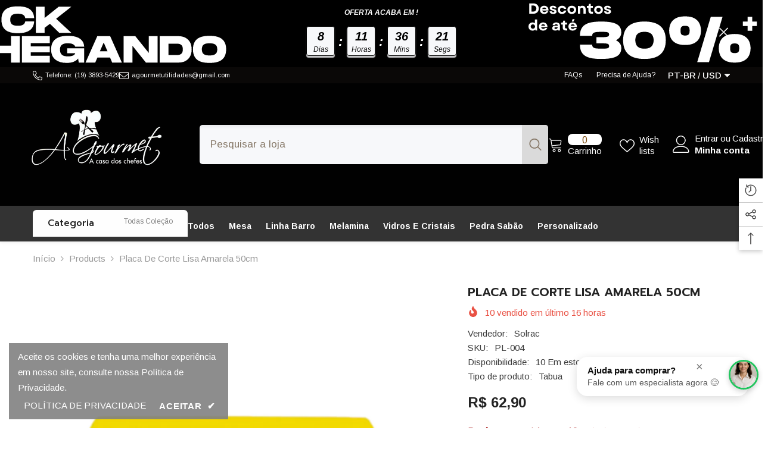

--- FILE ---
content_type: text/html; charset=utf-8
request_url: https://agourmetutilidades.com.br/products/placa-de-corte-lisa-amarela-50cm
body_size: 74917
content:
<!doctype html><html class="no-js" lang="pt-BR">
  <head>
    <meta charset="utf-8">
    <meta http-equiv="X-UA-Compatible" content="IE=edge">
    <meta name="viewport" content="width=device-width,initial-scale=1">
    <meta name="theme-color" content="">
    <link rel="canonical" href="https://agourmetutilidades.com.br/products/placa-de-corte-lisa-amarela-50cm" canonical-shop-url="https://agourmetutilidades.com.br/"><link rel="shortcut icon" href="//agourmetutilidades.com.br/cdn/shop/files/FAVICON_1_32x32.png?v=1762360005" type="image/png"><link rel="preconnect" href="https://cdn.shopify.com" crossorigin>
    <title>
      Placa de Corte Lisa Amarela 50cm - A Gourmet</title><meta name="description" content="Esse link contém: 1 - Placa para Corte Lisa Amarela 7,5X300X500mm – Ref PL-004   MEDIDAS - A Gourmet">

<meta property="og:site_name" content="A Gourmet">
<meta property="og:url" content="https://agourmetutilidades.com.br/products/placa-de-corte-lisa-amarela-50cm">
<meta property="og:title" content="Placa de Corte Lisa Amarela 50cm - A Gourmet">
<meta property="og:type" content="product">
<meta property="og:description" content="Esse link contém: 1 - Placa para Corte Lisa Amarela 7,5X300X500mm – Ref PL-004   MEDIDAS - A Gourmet"><meta property="og:image" content="http://agourmetutilidades.com.br/cdn/shop/files/PL-004_2.png?v=1721909891">
  <meta property="og:image:secure_url" content="https://agourmetutilidades.com.br/cdn/shop/files/PL-004_2.png?v=1721909891">
  <meta property="og:image:width" content="1080">
  <meta property="og:image:height" content="1080"><meta property="og:price:amount" content="62,90">
  <meta property="og:price:currency" content="BRL"><meta name="twitter:card" content="summary_large_image">
<meta name="twitter:title" content="Placa de Corte Lisa Amarela 50cm - A Gourmet">
<meta name="twitter:description" content="Esse link contém: 1 - Placa para Corte Lisa Amarela 7,5X300X500mm – Ref PL-004   MEDIDAS - A Gourmet">

    <script>window.performance && window.performance.mark && window.performance.mark('shopify.content_for_header.start');</script><meta name="google-site-verification" content="C0w7RBgI3MDG9-66FkFUp__GmvM0sE65qf2LGr-5D-M">
<meta id="shopify-digital-wallet" name="shopify-digital-wallet" content="/70451036481/digital_wallets/dialog">
<link rel="alternate" type="application/json+oembed" href="https://agourmetutilidades.com.br/products/placa-de-corte-lisa-amarela-50cm.oembed">
<script async="async" src="/checkouts/internal/preloads.js?locale=pt-BR"></script>
<script id="shopify-features" type="application/json">{"accessToken":"d8e42999d04bf6820767c0f551b018d3","betas":["rich-media-storefront-analytics"],"domain":"agourmetutilidades.com.br","predictiveSearch":true,"shopId":70451036481,"locale":"pt-br"}</script>
<script>var Shopify = Shopify || {};
Shopify.shop = "a-gourmet.myshopify.com";
Shopify.locale = "pt-BR";
Shopify.currency = {"active":"BRL","rate":"1.0"};
Shopify.country = "BR";
Shopify.theme = {"name":"A Gourmet - Yampi 11\/11","id":182026961217,"schema_name":"Ella","schema_version":"6.7.5","theme_store_id":null,"role":"main"};
Shopify.theme.handle = "null";
Shopify.theme.style = {"id":null,"handle":null};
Shopify.cdnHost = "agourmetutilidades.com.br/cdn";
Shopify.routes = Shopify.routes || {};
Shopify.routes.root = "/";</script>
<script type="module">!function(o){(o.Shopify=o.Shopify||{}).modules=!0}(window);</script>
<script>!function(o){function n(){var o=[];function n(){o.push(Array.prototype.slice.apply(arguments))}return n.q=o,n}var t=o.Shopify=o.Shopify||{};t.loadFeatures=n(),t.autoloadFeatures=n()}(window);</script>
<script id="shop-js-analytics" type="application/json">{"pageType":"product"}</script>
<script defer="defer" async type="module" src="//agourmetutilidades.com.br/cdn/shopifycloud/shop-js/modules/v2/client.init-shop-cart-sync_yAlrhr_l.pt-BR.esm.js"></script>
<script defer="defer" async type="module" src="//agourmetutilidades.com.br/cdn/shopifycloud/shop-js/modules/v2/chunk.common_C5mcjaJq.esm.js"></script>
<script type="module">
  await import("//agourmetutilidades.com.br/cdn/shopifycloud/shop-js/modules/v2/client.init-shop-cart-sync_yAlrhr_l.pt-BR.esm.js");
await import("//agourmetutilidades.com.br/cdn/shopifycloud/shop-js/modules/v2/chunk.common_C5mcjaJq.esm.js");

  window.Shopify.SignInWithShop?.initShopCartSync?.({"fedCMEnabled":true,"windoidEnabled":true});

</script>
<script id="__st">var __st={"a":70451036481,"offset":-10800,"reqid":"0f3329ea-6673-4df6-833f-9dddac262ef4-1763727810","pageurl":"agourmetutilidades.com.br\/products\/placa-de-corte-lisa-amarela-50cm","u":"a559daad7399","p":"product","rtyp":"product","rid":9649146233153};</script>
<script>window.ShopifyPaypalV4VisibilityTracking = true;</script>
<script id="captcha-bootstrap">!function(){'use strict';const t='contact',e='account',n='new_comment',o=[[t,t],['blogs',n],['comments',n],[t,'customer']],c=[[e,'customer_login'],[e,'guest_login'],[e,'recover_customer_password'],[e,'create_customer']],r=t=>t.map((([t,e])=>`form[action*='/${t}']:not([data-nocaptcha='true']) input[name='form_type'][value='${e}']`)).join(','),a=t=>()=>t?[...document.querySelectorAll(t)].map((t=>t.form)):[];function s(){const t=[...o],e=r(t);return a(e)}const i='password',u='form_key',d=['recaptcha-v3-token','g-recaptcha-response','h-captcha-response',i],f=()=>{try{return window.sessionStorage}catch{return}},m='__shopify_v',_=t=>t.elements[u];function p(t,e,n=!1){try{const o=window.sessionStorage,c=JSON.parse(o.getItem(e)),{data:r}=function(t){const{data:e,action:n}=t;return t[m]||n?{data:e,action:n}:{data:t,action:n}}(c);for(const[e,n]of Object.entries(r))t.elements[e]&&(t.elements[e].value=n);n&&o.removeItem(e)}catch(o){console.error('form repopulation failed',{error:o})}}const l='form_type',E='cptcha';function T(t){t.dataset[E]=!0}const w=window,h=w.document,L='Shopify',v='ce_forms',y='captcha';let A=!1;((t,e)=>{const n=(g='f06e6c50-85a8-45c8-87d0-21a2b65856fe',I='https://cdn.shopify.com/shopifycloud/storefront-forms-hcaptcha/ce_storefront_forms_captcha_hcaptcha.v1.5.2.iife.js',D={infoText:'Protegido por hCaptcha',privacyText:'Privacidade',termsText:'Termos'},(t,e,n)=>{const o=w[L][v],c=o.bindForm;if(c)return c(t,g,e,D).then(n);var r;o.q.push([[t,g,e,D],n]),r=I,A||(h.body.append(Object.assign(h.createElement('script'),{id:'captcha-provider',async:!0,src:r})),A=!0)});var g,I,D;w[L]=w[L]||{},w[L][v]=w[L][v]||{},w[L][v].q=[],w[L][y]=w[L][y]||{},w[L][y].protect=function(t,e){n(t,void 0,e),T(t)},Object.freeze(w[L][y]),function(t,e,n,w,h,L){const[v,y,A,g]=function(t,e,n){const i=e?o:[],u=t?c:[],d=[...i,...u],f=r(d),m=r(i),_=r(d.filter((([t,e])=>n.includes(e))));return[a(f),a(m),a(_),s()]}(w,h,L),I=t=>{const e=t.target;return e instanceof HTMLFormElement?e:e&&e.form},D=t=>v().includes(t);t.addEventListener('submit',(t=>{const e=I(t);if(!e)return;const n=D(e)&&!e.dataset.hcaptchaBound&&!e.dataset.recaptchaBound,o=_(e),c=g().includes(e)&&(!o||!o.value);(n||c)&&t.preventDefault(),c&&!n&&(function(t){try{if(!f())return;!function(t){const e=f();if(!e)return;const n=_(t);if(!n)return;const o=n.value;o&&e.removeItem(o)}(t);const e=Array.from(Array(32),(()=>Math.random().toString(36)[2])).join('');!function(t,e){_(t)||t.append(Object.assign(document.createElement('input'),{type:'hidden',name:u})),t.elements[u].value=e}(t,e),function(t,e){const n=f();if(!n)return;const o=[...t.querySelectorAll(`input[type='${i}']`)].map((({name:t})=>t)),c=[...d,...o],r={};for(const[a,s]of new FormData(t).entries())c.includes(a)||(r[a]=s);n.setItem(e,JSON.stringify({[m]:1,action:t.action,data:r}))}(t,e)}catch(e){console.error('failed to persist form',e)}}(e),e.submit())}));const S=(t,e)=>{t&&!t.dataset[E]&&(n(t,e.some((e=>e===t))),T(t))};for(const o of['focusin','change'])t.addEventListener(o,(t=>{const e=I(t);D(e)&&S(e,y())}));const B=e.get('form_key'),M=e.get(l),P=B&&M;t.addEventListener('DOMContentLoaded',(()=>{const t=y();if(P)for(const e of t)e.elements[l].value===M&&p(e,B);[...new Set([...A(),...v().filter((t=>'true'===t.dataset.shopifyCaptcha))])].forEach((e=>S(e,t)))}))}(h,new URLSearchParams(w.location.search),n,t,e,['guest_login'])})(!0,!0)}();</script>
<script integrity="sha256-52AcMU7V7pcBOXWImdc/TAGTFKeNjmkeM1Pvks/DTgc=" data-source-attribution="shopify.loadfeatures" defer="defer" src="//agourmetutilidades.com.br/cdn/shopifycloud/storefront/assets/storefront/load_feature-81c60534.js" crossorigin="anonymous"></script>
<script data-source-attribution="shopify.dynamic_checkout.dynamic.init">var Shopify=Shopify||{};Shopify.PaymentButton=Shopify.PaymentButton||{isStorefrontPortableWallets:!0,init:function(){window.Shopify.PaymentButton.init=function(){};var t=document.createElement("script");t.src="https://agourmetutilidades.com.br/cdn/shopifycloud/portable-wallets/latest/portable-wallets.pt-br.js",t.type="module",document.head.appendChild(t)}};
</script>
<script data-source-attribution="shopify.dynamic_checkout.buyer_consent">
  function portableWalletsHideBuyerConsent(e){var t=document.getElementById("shopify-buyer-consent"),n=document.getElementById("shopify-subscription-policy-button");t&&n&&(t.classList.add("hidden"),t.setAttribute("aria-hidden","true"),n.removeEventListener("click",e))}function portableWalletsShowBuyerConsent(e){var t=document.getElementById("shopify-buyer-consent"),n=document.getElementById("shopify-subscription-policy-button");t&&n&&(t.classList.remove("hidden"),t.removeAttribute("aria-hidden"),n.addEventListener("click",e))}window.Shopify?.PaymentButton&&(window.Shopify.PaymentButton.hideBuyerConsent=portableWalletsHideBuyerConsent,window.Shopify.PaymentButton.showBuyerConsent=portableWalletsShowBuyerConsent);
</script>
<script data-source-attribution="shopify.dynamic_checkout.cart.bootstrap">document.addEventListener("DOMContentLoaded",(function(){function t(){return document.querySelector("shopify-accelerated-checkout-cart, shopify-accelerated-checkout")}if(t())Shopify.PaymentButton.init();else{new MutationObserver((function(e,n){t()&&(Shopify.PaymentButton.init(),n.disconnect())})).observe(document.body,{childList:!0,subtree:!0})}}));
</script>
<script id="sections-script" data-sections="header-navigation-vertical-menu,header-mobile" defer="defer" src="//agourmetutilidades.com.br/cdn/shop/t/78/compiled_assets/scripts.js?36728"></script>
<script>window.performance && window.performance.mark && window.performance.mark('shopify.content_for_header.end');</script>
    <style>@import url('https://fonts.googleapis.com/css?family=Arimo:300,300i,400,400i,500,500i,600,600i,700,700i,800,800i&display=swap');
                @import url('https://fonts.googleapis.com/css?family=Prompt:300,300i,400,400i,500,500i,600,600i,700,700i,800,800i&display=swap');
                    :root {
        --font-family-1: Arimo;
        --font-family-2: Prompt;

        /* Settings Body */--font-body-family: Arimo;--font-body-size: 15px;--font-body-weight: 400;--body-line-height: 17px;--body-letter-spacing: 0;

        /* Settings Heading */--font-heading-family: Prompt;--font-heading-size: 20px;--font-heading-weight: 800;--font-heading-style: normal;--heading-line-height: 24px;--heading-letter-spacing: 0;--heading-text-transform: uppercase;--heading-border-height: 1px;

        /* Menu Lv1 */--font-menu-lv1-family: Arimo;--font-menu-lv1-size: 14px;--font-menu-lv1-weight: 700;--menu-lv1-line-height: 24px;--menu-lv1-letter-spacing: 0;--menu-lv1-text-transform: capitalize;

        /* Menu Lv2 */--font-menu-lv2-family: Arimo;--font-menu-lv2-size: 12px;--font-menu-lv2-weight: 400;--menu-lv2-line-height: 24px;--menu-lv2-letter-spacing: 0;--menu-lv2-text-transform: capitalize;

        /* Menu Lv3 */--font-menu-lv3-family: Arimo;--font-menu-lv3-size: 12px;--font-menu-lv3-weight: 400;--menu-lv3-line-height: 24px;--menu-lv3-letter-spacing: 0;--menu-lv3-text-transform: capitalize;

        /* Mega Menu Lv2 */--font-mega-menu-lv2-family: Arimo;--font-mega-menu-lv2-size: 12px;--font-mega-menu-lv2-weight: 700;--font-mega-menu-lv2-style: normal;--mega-menu-lv2-line-height: 18px;--mega-menu-lv2-letter-spacing: 0;--mega-menu-lv2-text-transform: uppercase;

        /* Mega Menu Lv3 */--font-mega-menu-lv3-family: Arimo;--font-mega-menu-lv3-size: 12px;--font-mega-menu-lv3-weight: 400;--mega-menu-lv3-line-height: 24px;--mega-menu-lv3-letter-spacing: 0;--mega-menu-lv3-text-transform: capitalize;

        /* Product Card Title */--product-title-font: Arimo;--product-title-font-size : 14px;--product-title-font-weight : 400;--product-title-line-height: 16px;--product-title-letter-spacing: 0;--product-title-line-text : 1;--product-title-text-transform : uppercase;--product-title-margin-bottom: 10px;

        /* Product Card Vendor */--product-vendor-font: Arimo;--product-vendor-font-size : 13px;--product-vendor-font-weight : 700;--product-vendor-font-style : normal;--product-vendor-line-height: 22px;--product-vendor-letter-spacing: 0;--product-vendor-text-transform : capitalize;--product-vendor-margin-bottom: 0px;--product-vendor-margin-top: 0px;

        /* Product Card Price */--product-price-font: Arimo;--product-price-font-size : 16px;--product-price-font-weight : 700;--product-price-line-height: 22px;--product-price-letter-spacing: 0;--product-price-margin-top: 0px;--product-price-margin-bottom: 13px;

        /* Product Card Badge */--badge-font: Arimo;--badge-font-size : 12px;--badge-font-weight : 400;--badge-text-transform : capitalize;--badge-letter-spacing: 0;--badge-line-height: 20px;--badge-border-radius: 2px;--badge-padding-top: 0px;--badge-padding-bottom: 0px;--badge-padding-left-right: 8px;--badge-postion-top: 0px;--badge-postion-left-right: 0px;

        /* Product Quickview */
        --product-quickview-font-size : 12px; --product-quickview-line-height: 23px; --product-quickview-border-radius: 1px; --product-quickview-padding-top: 0px; --product-quickview-padding-bottom: 0px; --product-quickview-padding-left-right: 7px; --product-quickview-sold-out-product: #e95144;--product-quickview-box-shadow: none;/* Blog Card Tile */--blog-title-font: Arimo;--blog-title-font-size : 18px; --blog-title-font-weight : 700; --blog-title-line-height: 36px; --blog-title-letter-spacing: 0; --blog-title-text-transform : capitalize;

        /* Blog Card Info (Date, Author) */--blog-info-font: Arimo;--blog-info-font-size : 12px; --blog-info-font-weight : 400; --blog-info-line-height: 22px; --blog-info-letter-spacing: 0; --blog-info-text-transform : none;

        /* Button 1 */--btn-1-font-family: Arimo;--btn-1-font-size: 12px; --btn-1-font-weight: 700; --btn-1-text-transform: uppercase; --btn-1-line-height: 24px; --btn-1-letter-spacing: 0; --btn-1-text-align: center; --btn-1-border-radius: 4px; --btn-1-border-width: 1px; --btn-1-border-style: solid; --btn-1-padding-top: 9px; --btn-1-padding-bottom: 10px; --btn-1-horizontal-length: 0px; --btn-1-vertical-length: 0px; --btn-1-blur-radius: 0px; --btn-1-spread: 0px;
        --btn-1-inset: ;/* Button 2 */--btn-2-font-family: Arimo;--btn-2-font-size: 12px; --btn-2-font-weight: 700; --btn-2-text-transform: uppercase; --btn-2-line-height: 24px; --btn-2-letter-spacing: 0; --btn-2-text-align: center; --btn-2-border-radius: 4px; --btn-2-border-width: 1px; --btn-2-border-style: solid; --btn-2-padding-top: 13px; --btn-2-padding-bottom: 13px; --btn-2-horizontal-length: 0px; --btn-2-vertical-length: 0px; --btn-2-blur-radius: 0px; --btn-2-spread: 0px;
        --btn-2-inset: ;/* Button 3 */--btn-3-font-family: Arimo;--btn-3-font-size: 12px; --btn-3-font-weight: 700; --btn-3-text-transform: uppercase; --btn-3-line-height: 24px; --btn-3-letter-spacing: 0; --btn-3-text-align: center; --btn-3-border-radius: 4px; --btn-3-border-width: 1px; --btn-3-border-style: solid; --btn-3-padding-top: 9px; --btn-3-padding-bottom: 10px; --btn-3-horizontal-length: 0px; --btn-3-vertical-length: 0px; --btn-3-blur-radius: 0px; --btn-3-spread: 0px;
        --btn-3-inset: ;/* Footer Heading */--footer-heading-font-family: Arimo;--footer-heading-font-size : 14px; --footer-heading-font-weight : 700; --footer-heading-line-height : 16px; --footer-heading-letter-spacing : 0; --footer-heading-text-transform : capitalize;

        /* Footer Link */--footer-link-font-family: Arimo;--footer-link-font-size : 12px; --footer-link-font-weight : ; --footer-link-line-height : 30px; --footer-link-letter-spacing : 0; --footer-link-text-transform : capitalize;

        /* Page Title */--font-page-title-family: Arimo;--font-page-title-size: 24px; --font-page-title-weight: 400; --font-page-title-style: normal; --page-title-line-height: 20px; --page-title-letter-spacing: .02em; --page-title-text-transform: uppercase;

        /* Font Product Tab Title */
        --font-tab-type-1: Arimo; --font-tab-type-2: Prompt;

        /* Text Size */
        --text-size-font-size : 10px; --text-size-font-weight : 400; --text-size-line-height : 22px; --text-size-letter-spacing : 0; --text-size-text-transform : uppercase; --text-size-color : #787878;

        /* Font Weight */
        --font-weight-normal: 400; --font-weight-medium: 500; --font-weight-semibold: 600; --font-weight-bold: 700; --font-weight-bolder: 800; --font-weight-black: 900;

        /* Radio Button */
        --form-label-checkbox-before-bg: #fff; --form-label-checkbox-before-border: #cecece; --form-label-checkbox-before-bg-checked: #000;

        /* Conatiner */
        --body-custom-width-container: 1800px;

        /* Layout Boxed */
        --color-background-layout-boxed: #220971;/* Arrow */
        --position-horizontal-slick-arrow: 0;

        /* General Color*/
        --color-text: #232323; --color-text2: #969696; --color-global: #232323; --color-white: #FFFFFF; --color-grey: #868686; --color-black: #202020; --color-base-text-rgb: 35, 35, 35; --color-base-text2-rgb: 150, 150, 150; --color-background: #ffffff; --color-background-rgb: 255, 255, 255; --color-background-overylay: rgba(255, 255, 255, 0.9); --color-base-accent-text: ; --color-base-accent-1: ; --color-base-accent-2: ; --color-link: #232323; --color-link-hover: #232323; --color-error: #D93333; --color-error-bg: #FCEEEE; --color-success: #5A5A5A; --color-success-bg: #DFF0D8; --color-info: #202020; --color-info-bg: #FFF2DD; --color-link-underline: rgba(35, 35, 35, 0.5); --color-breadcrumb: #999999; --colors-breadcrumb-hover: #232323;--colors-breadcrumb-active: #999999; --border-global: #e6e6e6; --bg-global: #fafafa; --bg-planceholder: #fafafa; --color-warning: #fff; --bg-warning: #e0b252; --color-background-10 : #e9e9e9; --color-background-20 : #d3d3d3; --color-background-30 : #bdbdbd; --color-background-50 : #919191; --color-background-global : #919191;

        /* Arrow Color */
        --arrow-color: #232323; --arrow-background-color: #fff; --arrow-border-color: #cccccc;--arrow-color-hover: #ffffff;--arrow-background-color-hover: #232323;--arrow-border-color-hover: #232323;--arrow-width: 35px;--arrow-height: 35px;--arrow-size: 35px;--arrow-size-icon: 17px;--arrow-border-radius: 50px;--arrow-border-width: 1px;--arrow-width-half: -17px;

        /* Pagination Color */
        --pagination-item-color: #3c3c3c; --pagination-item-color-active: #3c3c3c; --pagination-item-bg-color: #fff;--pagination-item-bg-color-active: #fff;--pagination-item-border-color: #fff;--pagination-item-border-color-active: #3c3c3c;--pagination-arrow-color: #3c3c3c;--pagination-arrow-color-active: #3c3c3c;--pagination-arrow-bg-color: #fff;--pagination-arrow-bg-color-active: #fff;--pagination-arrow-border-color: #fff;--pagination-arrow-border-color-active: #fff;

        /* Dots Color */
        --dots-color: rgba(0,0,0,0);--dots-border-color: #434343;--dots-color-active: #7c7c7d;--dots-border-color-active: #7c7c7d;--dots-style2-background-opacity: #00000050;--dots-width: 12px;--dots-height: 12px;

        /* Button Color */
        --btn-1-color: #d22626;--btn-1-bg: #ffffff;--btn-1-border: #d22626;--btn-1-color-hover: #ffffff;--btn-1-bg-hover: #d22626;--btn-1-border-hover: #d22626;
        --btn-2-color: #d22626;--btn-2-bg: #FFFFFF;--btn-2-border: #d22626;--btn-2-color-hover: #FFFFFF;--btn-2-bg-hover: #d22626;--btn-2-border-hover: #d22626;
        --btn-3-color: #d22626;--btn-3-bg: #fff;--btn-3-border: #d22626;--btn-3-color-hover: #ffffff;--btn-3-bg-hover: #e9514b;--btn-3-border-hover: #e9514b;
        --anchor-transition: all ease .3s;--bg-white: #ffffff;--bg-black: #000000;--bg-grey: #808080;--icon: var(--color-text);--text-cart: #3c3c3c;--duration-short: 100ms;--duration-default: 350ms;--duration-long: 500ms;--form-input-bg: #ffffff;--form-input-border: #c7c7c7;--form-input-color: #232323;--form-input-placeholder: #868686;--form-label: #232323;

        --new-badge-color: #ffffff;--new-badge-bg: #220971;--sale-badge-color: #ffffff;--sale-badge-bg: #f42b23;--sold-out-badge-color: #ffffff;--sold-out-badge-bg: #808080;--custom-badge-color: #ffffff;--custom-badge-bg: #ffa221;--bundle-badge-color: #ffffff;--bundle-badge-bg: #0b0335;
        
        --product-title-color : #0b0335;--product-title-color-hover : #220971;--product-vendor-color : #220971;--product-price-color : #a20808;--product-sale-price-color : #a20808;--product-compare-price-color : #969696;--product-countdown-color : #c12e48;--product-countdown-bg-color : #ffffff;

        --product-swatch-border : #cbcbcb;--product-swatch-border-active : #232323;--product-swatch-width : 40px;--product-swatch-height : 40px;--product-swatch-border-radius : 0px;--product-swatch-color-width : 40px;--product-swatch-color-height : 40px;--product-swatch-color-border-radius : 20px;

        --product-wishlist-color : #000000;--product-wishlist-bg : #fff;--product-wishlist-border : transparent;--product-wishlist-color-added : #ffffff;--product-wishlist-bg-added : #000000;--product-wishlist-border-added : transparent;--product-compare-color : #000000;--product-compare-bg : #FFFFFF;--product-compare-color-added : #D12442; --product-compare-bg-added : #FFFFFF; --product-hot-stock-text-color : #a20808; --product-quick-view-color : #0b0335; --product-cart-image-fit : contain; --product-title-variant-font-size: 16px;--button-left-right-padding: 0px;--product-quick-view-bg : #ffffff;--product-quick-view-bg-above-button: rgba(255, 255, 255, 0.7);--product-quick-view-color-hover : #0b0335;--product-quick-view-bg-hover : #ffffff;--product-action-color : #0b0335;--product-action-bg : #ffffff;--product-action-border : #544e71;--product-action-color-hover : #ffffff;--product-action-bg-hover : #3a7af5;--product-action-border-hover : #3a7af5;

        /* Multilevel Category Filter */
        --color-label-multiLevel-categories: #232323;--bg-label-multiLevel-categories: #fff;--color-button-multiLevel-categories: #fff;--bg-button-multiLevel-categories: #ff8b21;--border-button-multiLevel-categories: #ff736b;--hover-color-button-multiLevel-categories: #fff;--hover-bg-button-multiLevel-categories: #ff8b21;--cart-item-bg : #ffffff;--cart-item-border : #e8e8e8;--cart-item-border-width : 1px;--cart-item-border-style : solid;--w-product-swatch-custom: 30px;--h-product-swatch-custom: 30px;--w-product-swatch-custom-mb: 20px;--h-product-swatch-custom-mb: 20px;--font-size-product-swatch-more: 12px;--swatch-border : #cbcbcb;--swatch-border-active : #232323;

        --variant-size: #232323;--variant-size-border: #e7e7e7;--variant-size-bg: #ffffff;--variant-size-hover: #ffffff;--variant-size-border-hover: #232323;--variant-size-bg-hover: #232323;--variant-bg : #ffffff; --variant-color : #232323; --variant-bg-active : #ffffff; --variant-color-active : #232323;

        --fontsize-text-social: 12px;
        --page-content-distance: 64px;--sidebar-content-distance: 40px;--button-transition-ease: cubic-bezier(.25,.46,.45,.94);

        /* Loading Spinner Color */
        --spinner-top-color: #fc0; --spinner-right-color: #4dd4c6; --spinner-bottom-color: #f00; --spinner-left-color: #f6f6f6;

        /* Product Card Marquee */
        --product-marquee-background-color: ;--product-marquee-text-color: #FFFFFF;--product-marquee-text-size: 14px;--product-marquee-text-mobile-size: 14px;--product-marquee-text-weight: 400;--product-marquee-text-transform: none;--product-marquee-text-style: italic;--product-marquee-speed: ; --product-marquee-line-height: calc(var(--product-marquee-text-mobile-size) * 1.5);
    }
</style>
    <link href="//agourmetutilidades.com.br/cdn/shop/t/78/assets/base.css?v=6588361536581090121762887336" rel="stylesheet" type="text/css" media="all" /><link href="//agourmetutilidades.com.br/cdn/shop/t/78/assets/custom.css?v=61515692519417778741762887406" rel="stylesheet" type="text/css" media="all" /><link href="//agourmetutilidades.com.br/cdn/shop/t/78/assets/fade-up-animation.css?v=148448505227430981271762887411" rel="stylesheet" type="text/css" media="all" /><link href="//agourmetutilidades.com.br/cdn/shop/t/78/assets/animated.css?v=91884483947907798981762887333" rel="stylesheet" type="text/css" media="all" />
<link href="//agourmetutilidades.com.br/cdn/shop/t/78/assets/component-card.css?v=26543820106769883751762887351" rel="stylesheet" type="text/css" media="all" />
<link href="//agourmetutilidades.com.br/cdn/shop/t/78/assets/component-loading-overlay.css?v=26723411978098876071762887372" rel="stylesheet" type="text/css" media="all" />
<link href="//agourmetutilidades.com.br/cdn/shop/t/78/assets/component-loading-banner.css?v=23751737841716112591762887372" rel="stylesheet" type="text/css" media="all" />
<link href="//agourmetutilidades.com.br/cdn/shop/t/78/assets/component-quick-cart.css?v=85216047258904419931762887389" rel="stylesheet" type="text/css" media="all" />
<link rel="stylesheet" href="//agourmetutilidades.com.br/cdn/shop/t/78/assets/vendor.css?v=164616260963476715651762887457" media="print" onload="this.media='all'">
<noscript><link href="//agourmetutilidades.com.br/cdn/shop/t/78/assets/vendor.css?v=164616260963476715651762887457" rel="stylesheet" type="text/css" media="all" /></noscript>


	<link href="//agourmetutilidades.com.br/cdn/shop/t/78/assets/component-card-02.css?v=105204664795733734751762887347" rel="stylesheet" type="text/css" media="all" />


<link href="//agourmetutilidades.com.br/cdn/shop/t/78/assets/component-predictive-search.css?v=173460233946013614451762887381" rel="stylesheet" type="text/css" media="all" /><link rel="stylesheet" href="//agourmetutilidades.com.br/cdn/shop/t/78/assets/component-newsletter.css?v=93243441050576780161762887378" media="print" onload="this.media='all'">
<link rel="stylesheet" href="//agourmetutilidades.com.br/cdn/shop/t/78/assets/component-slider.css?v=18320497342874123791762887396" media="print" onload="this.media='all'">
<link rel="stylesheet" href="//agourmetutilidades.com.br/cdn/shop/t/78/assets/component-list-social.css?v=160160302884525886651762887371" media="print" onload="this.media='all'"><noscript><link href="//agourmetutilidades.com.br/cdn/shop/t/78/assets/component-newsletter.css?v=93243441050576780161762887378" rel="stylesheet" type="text/css" media="all" /></noscript>
<noscript><link href="//agourmetutilidades.com.br/cdn/shop/t/78/assets/component-slider.css?v=18320497342874123791762887396" rel="stylesheet" type="text/css" media="all" /></noscript>
<noscript><link href="//agourmetutilidades.com.br/cdn/shop/t/78/assets/component-list-social.css?v=160160302884525886651762887371" rel="stylesheet" type="text/css" media="all" /></noscript>

<style type="text/css">
	.nav-title-mobile {display: none;}.list-menu--disclosure{display: none;position: absolute;min-width: 100%;width: 22rem;background-color: var(--bg-white);box-shadow: 0 1px 4px 0 rgb(0 0 0 / 15%);padding: 5px 0 5px 20px;opacity: 0;visibility: visible;pointer-events: none;transition: opacity var(--duration-default) ease, transform var(--duration-default) ease;}.list-menu--disclosure-2{margin-left: calc(100% - 15px);z-index: 2;top: -5px;}.list-menu--disclosure:focus {outline: none;}.list-menu--disclosure.localization-selector {max-height: 18rem;overflow: auto;width: 10rem;padding: 0.5rem;}.js menu-drawer > details > summary::before, .js menu-drawer > details[open]:not(.menu-opening) > summary::before {content: '';position: absolute;cursor: default;width: 100%;height: calc(100vh - 100%);height: calc(var(--viewport-height, 100vh) - (var(--header-bottom-position, 100%)));top: 100%;left: 0;background: var(--color-foreground-50);opacity: 0;visibility: hidden;z-index: 2;transition: opacity var(--duration-default) ease,visibility var(--duration-default) ease;}menu-drawer > details[open] > summary::before {visibility: visible;opacity: 1;}.menu-drawer {position: absolute;transform: translateX(-100%);visibility: hidden;z-index: 3;left: 0;top: 100%;width: 100%;max-width: calc(100vw - 4rem);padding: 0;border: 0.1rem solid var(--color-background-10);border-left: 0;border-bottom: 0;background-color: var(--bg-white);overflow-x: hidden;}.js .menu-drawer {height: calc(100vh - 100%);height: calc(var(--viewport-height, 100vh) - (var(--header-bottom-position, 100%)));}.js details[open] > .menu-drawer, .js details[open] > .menu-drawer__submenu {transition: transform var(--duration-default) ease, visibility var(--duration-default) ease;}.no-js details[open] > .menu-drawer, .js details[open].menu-opening > .menu-drawer, details[open].menu-opening > .menu-drawer__submenu {transform: translateX(0);visibility: visible;}@media screen and (min-width: 750px) {.menu-drawer {width: 40rem;}.no-js .menu-drawer {height: auto;}}.menu-drawer__inner-container {position: relative;height: 100%;}.menu-drawer__navigation-container {display: grid;grid-template-rows: 1fr auto;align-content: space-between;overflow-y: auto;height: 100%;}.menu-drawer__navigation {padding: 0 0 5.6rem 0;}.menu-drawer__inner-submenu {height: 100%;overflow-x: hidden;overflow-y: auto;}.no-js .menu-drawer__navigation {padding: 0;}.js .menu-drawer__menu li {width: 100%;border-bottom: 1px solid #e6e6e6;overflow: hidden;}.menu-drawer__menu-item{line-height: var(--body-line-height);letter-spacing: var(--body-letter-spacing);padding: 10px 20px 10px 15px;cursor: pointer;display: flex;align-items: center;justify-content: space-between;}.menu-drawer__menu-item .label{display: inline-block;vertical-align: middle;font-size: calc(var(--font-body-size) - 4px);font-weight: var(--font-weight-normal);letter-spacing: var(--body-letter-spacing);height: 20px;line-height: 20px;margin: 0 0 0 10px;padding: 0 5px;text-transform: uppercase;text-align: center;position: relative;}.menu-drawer__menu-item .label:before{content: "";position: absolute;border: 5px solid transparent;top: 50%;left: -9px;transform: translateY(-50%);}.menu-drawer__menu-item > .icon{width: 24px;height: 24px;margin: 0 10px 0 0;}.menu-drawer__menu-item > .symbol {position: absolute;right: 20px;top: 50%;transform: translateY(-50%);display: flex;align-items: center;justify-content: center;font-size: 0;pointer-events: none;}.menu-drawer__menu-item > .symbol .icon{width: 14px;height: 14px;opacity: .6;}.menu-mobile-icon .menu-drawer__menu-item{justify-content: flex-start;}.no-js .menu-drawer .menu-drawer__menu-item > .symbol {display: none;}.js .menu-drawer__submenu {position: absolute;top: 0;width: 100%;bottom: 0;left: 0;background-color: var(--bg-white);z-index: 1;transform: translateX(100%);visibility: hidden;}.js .menu-drawer__submenu .menu-drawer__submenu {overflow-y: auto;}.menu-drawer__close-button {display: block;width: 100%;padding: 10px 15px;background-color: transparent;border: none;background: #f6f8f9;position: relative;}.menu-drawer__close-button .symbol{position: absolute;top: auto;left: 20px;width: auto;height: 22px;z-index: 10;display: flex;align-items: center;justify-content: center;font-size: 0;pointer-events: none;}.menu-drawer__close-button .icon {display: inline-block;vertical-align: middle;width: 18px;height: 18px;transform: rotate(180deg);}.menu-drawer__close-button .text{max-width: calc(100% - 50px);white-space: nowrap;overflow: hidden;text-overflow: ellipsis;display: inline-block;vertical-align: top;width: 100%;margin: 0 auto;}.no-js .menu-drawer__close-button {display: none;}.menu-drawer__utility-links {padding: 2rem;}.menu-drawer__account {display: inline-flex;align-items: center;text-decoration: none;padding: 1.2rem;margin-left: -1.2rem;font-size: 1.4rem;}.menu-drawer__account .icon-account {height: 2rem;width: 2rem;margin-right: 1rem;}.menu-drawer .list-social {justify-content: flex-start;margin-left: -1.25rem;margin-top: 2rem;}.menu-drawer .list-social:empty {display: none;}.menu-drawer .list-social__link {padding: 1.3rem 1.25rem;}

	/* Style General */
	.d-block{display: block}.d-inline-block{display: inline-block}.d-flex{display: flex}.d-none {display: none}.d-grid{display: grid}.ver-alg-mid {vertical-align: middle}.ver-alg-top{vertical-align: top}
	.flex-jc-start{justify-content:flex-start}.flex-jc-end{justify-content:flex-end}.flex-jc-center{justify-content:center}.flex-jc-between{justify-content:space-between}.flex-jc-stretch{justify-content:stretch}.flex-align-start{align-items: flex-start}.flex-align-center{align-items: center}.flex-align-end{align-items: flex-end}.flex-align-stretch{align-items:stretch}.flex-wrap{flex-wrap: wrap}.flex-nowrap{flex-wrap: nowrap}.fd-row{flex-direction:row}.fd-row-reverse{flex-direction:row-reverse}.fd-column{flex-direction:column}.fd-column-reverse{flex-direction:column-reverse}.fg-0{flex-grow:0}.fs-0{flex-shrink:0}.gap-15{gap:15px}.gap-30{gap:30px}.gap-col-30{column-gap:30px}
	.p-relative{position:relative}.p-absolute{position:absolute}.p-static{position:static}.p-fixed{position:fixed;}
	.zi-1{z-index:1}.zi-2{z-index:2}.zi-3{z-index:3}.zi-5{z-index:5}.zi-6{z-index:6}.zi-7{z-index:7}.zi-9{z-index:9}.zi-10{z-index:10}.zi-99{z-index:99} .zi-100{z-index:100} .zi-101{z-index:101}
	.top-0{top:0}.top-100{top:100%}.top-auto{top:auto}.left-0{left:0}.left-auto{left:auto}.right-0{right:0}.right-auto{right:auto}.bottom-0{bottom:0}
	.middle-y{top:50%;transform:translateY(-50%)}.middle-x{left:50%;transform:translateX(-50%)}
	.opacity-0{opacity:0}.opacity-1{opacity:1}
	.o-hidden{overflow:hidden}.o-visible{overflow:visible}.o-unset{overflow:unset}.o-x-hidden{overflow-x:hidden}.o-y-auto{overflow-y:auto;}
	.pt-0{padding-top:0}.pt-2{padding-top:2px}.pt-5{padding-top:5px}.pt-10{padding-top:10px}.pt-10-imp{padding-top:10px !important}.pt-12{padding-top:12px}.pt-16{padding-top:16px}.pt-20{padding-top:20px}.pt-24{padding-top:24px}.pt-30{padding-top:30px}.pt-32{padding-top:32px}.pt-36{padding-top:36px}.pt-48{padding-top:48px}.pb-0{padding-bottom:0}.pb-5{padding-bottom:5px}.pb-10{padding-bottom:10px}.pb-10-imp{padding-bottom:10px !important}.pb-12{padding-bottom:12px}.pb-15{padding-bottom:15px}.pb-16{padding-bottom:16px}.pb-18{padding-bottom:18px}.pb-20{padding-bottom:20px}.pb-24{padding-bottom:24px}.pb-32{padding-bottom:32px}.pb-40{padding-bottom:40px}.pb-48{padding-bottom:48px}.pb-50{padding-bottom:50px}.pb-80{padding-bottom:80px}.pb-84{padding-bottom:84px}.pr-0{padding-right:0}.pr-5{padding-right: 5px}.pr-10{padding-right:10px}.pr-20{padding-right:20px}.pr-24{padding-right:24px}.pr-30{padding-right:30px}.pr-36{padding-right:36px}.pr-80{padding-right:80px}.pl-0{padding-left:0}.pl-12{padding-left:12px}.pl-20{padding-left:20px}.pl-24{padding-left:24px}.pl-36{padding-left:36px}.pl-48{padding-left:48px}.pl-52{padding-left:52px}.pl-80{padding-left:80px}.p-zero{padding:0}
	.m-lr-auto{margin:0 auto}.m-zero{margin:0}.ml-auto{margin-left:auto}.ml-0{margin-left:0}.ml-5{margin-left:5px}.ml-15{margin-left:15px}.ml-20{margin-left:20px}.ml-30{margin-left:30px}.mr-auto{margin-right:auto}.mr-0{margin-right:0}.mr-5{margin-right:5px}.mr-10{margin-right:10px}.mr-20{margin-right:20px}.mr-30{margin-right:30px}.mt-0{margin-top: 0}.mt-10{margin-top: 10px}.mt-15{margin-top: 15px}.mt-20{margin-top: 20px}.mt-25{margin-top: 25px}.mt-30{margin-top: 30px}.mt-40{margin-top: 40px}.mt-45{margin-top: 45px}.mb-0{margin-bottom: 0}.mb-5{margin-bottom: 5px}.mb-10{margin-bottom: 10px}.mb-15{margin-bottom: 15px}.mb-18{margin-bottom: 18px}.mb-20{margin-bottom: 20px}.mb-30{margin-bottom: 30px}
	.h-0{height:0}.h-100{height:100%}.h-100v{height:100vh}.h-auto{height:auto}.mah-100{max-height:100%}.mih-15{min-height: 15px}.mih-none{min-height: unset}.lih-15{line-height: 15px}
	.w-50pc{width:50%}.w-100{width:100%}.w-100v{width:100vw}.maw-100{max-width:100%}.maw-300{max-width:300px}.maw-480{max-width: 480px}.maw-780{max-width: 780px}.w-auto{width:auto}.minw-auto{min-width: auto}.min-w-100{min-width: 100px}
	.float-l{float:left}.float-r{float:right}
	.b-zero{border:none}.br-50p{border-radius:50%}.br-zero{border-radius:0}.br-2{border-radius:2px}.bg-none{background: none}
	.stroke-w-0{stroke-width: 0px}.stroke-w-1h{stroke-width: 0.5px}.stroke-w-1{stroke-width: 1px}.stroke-w-3{stroke-width: 3px}.stroke-w-5{stroke-width: 5px}.stroke-w-7 {stroke-width: 7px}.stroke-w-10 {stroke-width: 10px}.stroke-w-12 {stroke-width: 12px}.stroke-w-15 {stroke-width: 15px}.stroke-w-20 {stroke-width: 20px}.stroke-w-25 {stroke-width: 25px}.stroke-w-30{stroke-width: 30px}.stroke-w-32 {stroke-width: 32px}.stroke-w-40 {stroke-width: 40px}
	.w-h-16{width: 16px;height: 16px}.w-h-17{width: 17px;height: 17px}.w-h-18 {width: 18px;height: 18px}.w-h-19{width: 19px;height: 19px}.w-h-20 {width: 20px;height: 20px}.w-h-21{width: 21px;height: 21px}.w-h-22 {width: 22px;height: 22px}.w-h-23{width: 23px;height: 23px}.w-h-24 {width: 24px;height: 24px}.w-h-25 {width: 25px;height: 25px}.w-h-26 {width: 26px;height: 26px}.w-h-27 {width: 27px;height: 27px}.w-h-28 {width: 28px;height: 28px}.w-h-29 {width: 29px;height: 29px}.w-h-30 {width: 30px;height: 30px}.w-h-31 {width: 31px;height: 31px}.w-h-32 {width: 32px;height: 32px}.w-h-33 {width: 33px;height: 33px}.w-h-34 {width: 34px;height: 34px}.w-h-35 {width: 35px;height: 35px}.w-h-36 {width: 36px;height: 36px}.w-h-37 {width: 37px;height: 37px}.w-21{width: 21px}.w-23{width: 23px}.w-24{width: 24px}.w-30{width: 30px}.h-22{height: 22px}.h-23{height: 23px}.h-24{height: 24px}
	.txt-d-none{text-decoration:none}.txt-d-underline{text-decoration:underline}.txt-u-o-1{text-underline-offset: 1px}.txt-u-o-2{text-underline-offset: 2px}.txt-u-o-3{text-underline-offset: 3px}.txt-u-o-4{text-underline-offset: 4px}.txt-u-o-5{text-underline-offset: 5px}.txt-u-o-6{text-underline-offset: 6px}.txt-u-o-8{text-underline-offset: 8px}.txt-u-o-12{text-underline-offset: 12px}.txt-t-up{text-transform:uppercase}.txt-t-cap{text-transform:capitalize}
	.ft-0{font-size: 0}.ft-16{font-size: 16px}.ls-0{letter-spacing: 0}.ls-02{letter-spacing: 0.2em}.ls-05{letter-spacing: 0.5em}.ft-i{font-style: italic}
	.button-effect svg{transition: 0.3s}.button-effect:hover svg{transform: rotate(180deg)}
	.icon-effect:hover svg {transform: scale(1.15)}.icon-effect:hover .icon-search-1 {transform: rotate(-90deg) scale(1.15)}
	.link-effect > span:after, .link-effect > .text__icon:after{content: "";position: absolute;bottom: -2px;left: 0;height: 1px;width: 100%;transform: scaleX(0);transition: transform var(--duration-default) ease-out;transform-origin: right}
	.link-effect > .text__icon:after{ bottom: 0 }
	.link-effect > span:hover:after, .link-effect > .text__icon:hover:after{transform: scaleX(1);transform-origin: left}
	@media (min-width: 1025px){
		.pl-lg-80{padding-left:80px}.pr-lg-80{padding-right:80px}
	}

	/* Style Flex-section */
	.spacing-style {
		--padding-top: var(--pd-top-mobile);
		--padding-bottom: var(--pd-bottom-mobile);
        padding-block: var(--padding-top, 0px) var(--padding-bottom, 0px);

		@media screen and (750px <= width <= 1024px) {
			--padding-top: var(--pd-top-tablet);
			--padding-bottom: var(--pd-bottom-tablet);
        }

        @media screen and (width >= 1025px) {
			--padding-top: var(--pd-top-desktop);
			--padding-bottom: var(--pd-bottom-desktop);
        }
	}

	:root {
        /* Section Heights */
        --section-height-small: 15rem;
        --section-height-medium: 25rem;
        --section-height-large: 35rem;

        @media screen and (min-width: 40em) {
            --section-height-small: 40svh;
            --section-height-medium: 55svh;
            --section-height-large: 70svh;
        }

        @media screen and (min-width: 60em) {
            --section-height-small: 50svh;
            --section-height-medium: 65svh;
            --section-height-large: 80svh;
        }
    }

    .section-wrapper {
        --section-height-offset: 0px;
    }

    .section--height-small {
        --section-min-height: var(--section-height-small);
    }

    .section--height-medium {
        --section-min-height: var(--section-height-medium);
    }

    .section--height-large {
        --section-min-height: var(--section-height-large);
    }

    .section--height-full-screen {
        --section-min-height: 100svh;
    }
</style>
    <script src="//agourmetutilidades.com.br/cdn/shop/t/78/assets/vendor.js?v=136349610325169103951762887457" type="text/javascript"></script>
<script src="//agourmetutilidades.com.br/cdn/shop/t/78/assets/global.js?v=47420480456341463851762887412" type="text/javascript"></script>
<script src="//agourmetutilidades.com.br/cdn/shop/t/78/assets/lazysizes.min.js?v=122719776364282065531762887433" type="text/javascript"></script>
<!-- <script src="//agourmetutilidades.com.br/cdn/shop/t/78/assets/menu.js?v=49849284315874639661762887434" type="text/javascript"></script> --><script src="//agourmetutilidades.com.br/cdn/shop/t/78/assets/predictive-search.js?v=150287457454705182001762887438" defer="defer"></script><script src="//agourmetutilidades.com.br/cdn/shop/t/78/assets/animations.js?v=158770008500952988021762887335" defer="defer"></script>

<script>
    window.lazySizesConfig = window.lazySizesConfig || {};
    lazySizesConfig.loadMode = 1;
    window.lazySizesConfig.init = false;
    lazySizes.init();

    window.rtl_slick = false;
    window.mobile_menu = 'default';
    window.iso_code = 'pt-BR';
    
        window.money_format = 'R$ {{amount_with_comma_separator}}';
    
    window.shop_currency = 'BRL';
    window.currencySymbol ="R$";
    window.show_multiple_currencies = true;
    window.routes = {
        root: '',
        cart: '/cart',
        cart_add_url: '/cart/add',
        cart_change_url: '/cart/change',
        cart_update_url: '/cart/update',
        collection_all: '/collections/all',
        predictive_search_url: '/search/suggest',
        search_url: '/search'
    }; 
    window.button_load_more = {
        default: `Mostrar mais`,
        loading: `Carregando...`,
        view_all: `Ver todos os produtos`,
        no_more: `Não há mais produtos`,
        no_more_collection: `Não há mais coleções`
    };
    window.after_add_to_cart = {
        type: 'quick_cart',
        message: `é adicionado ao seu carrinho de compras.`,
        message_2: `Produto adicionado ao carrinho com sucesso`
    };
    window.variant_image_group_quick_view = false;
    window.quick_view = {
        show: true,
        show_mb: true
    };
    window.quick_shop = {
        show: false,
        see_details: `Ver detalhes completos`,
    };
    window.quick_cart = {
        show: true
    };
    window.cartStrings = {
        error: `Houve um erro ao atualizar seu carrinho. Por favor, tente novamente.`,
        quantityError: `Você só pode adicionar [quantity] deste item ao seu carrinho.`,
        addProductOutQuantity: `Você só pode adicionar [maxQuantity] deste produto ao seu carrinho`,
        addProductOutQuantity2: `A quantidade deste produto é insuficiente.`,
        cartErrorMessage: `Translation missing: pt-BR.sections.cart.cart_quantity_error_prefix`,
        soldoutText: `esgotado`,
        alreadyText: `todos`,
        items: `itens`,
        item: `item`,
        item_99: `99+`,
    };
    window.variantStrings = {
        addToCart: `Adicionar ao carrinho`,
        addingToCart: `Adicionando ao carrinho...`,
        addedToCart: `Adicionado ao carrinho`,
        submit: `Enviar`,
        soldOut: `Esgotado`,
        unavailable: `Indisponível`,
        soldOut_message: `Esta variante está esgotada!`,
        unavailable_message: `Esta variante está indisponível!`,
        addToCart_message: `Você deve selecionar pelo menos um produto para adicionar!`,
        select: `Selecionar opções`,
        preOrder: `Pré-pedido`,
        add: `Adicionar`,
        unavailable_with_option: `[value] (indisponível)`,
        hide_variants_unavailable: false
    };
    window.quickOrderListStrings = {
        itemsAdded: `[quantity] itens adicionados`,
        itemAdded: `[quantity] item adicionado`,
        itemsRemoved: `[quantity] itens removidos`,
        itemRemoved: `[quantity] item removido`,
        viewCart: `Ver carrinho`,
        each: `/cada`,
        min_error: `Este item tem um mínimo de [min]`,
        max_error: `Este item tem um máximo de [max]`,
        step_error: `Você só pode adicionar este item em incrementos de [step]`,
    };
    window.inventory_text = {
        hotStock: `Corra! Apenas [inventory] restante`,
        hotStock2: `Por favor, corra! Apenas [inventory] restante em estoque`,
        warningQuantity: `Quantidade máxima: [inventory]`,
        inStock: `Em estoque`,
        outOfStock: `Esgotado`,
        manyInStock: `Muitos em estoque`,
        show_options: `Mostrar variantes`,
        hide_options: `Ocultar variantes`,
        adding : `Adicionando`,
        thank_you : `Obrigado`,
        add_more : `Adicionar mais`,
        cart_feedback : `Adicionado`
    };
    
    
        window.notify_me = {
            show: true,
            success: `Obrigado! Recebemos sua solicitação e responderemos em breve quando este produto/variante estiver disponível!`,
            error: `Por favor, use um email válido, como john@example.com.`,
            button: `Notificar-me`
        };
    
    window.compare = {
        show: false,
        add: `Adicionar à comparar`,
        added: `Adicionado à comparar`,
        message: `Você deve selecionar pelo menos dois produtos para comparar!`
    };
    window.wishlist = {
        show: true,
        add: `Adicionar à lista de desejos`,
        added: `Adicionado à lista de desejos`,
        empty: `Nenhum produto adicionado à sua lista de desejos`,
        continue_shopping: `Continuar comprando`
    };
    window.pagination = {
        style: 2,
        next: `Próximo`,
        prev: `Anterior`
    }
    window.countdown = {
        text: `Limited-Time Offers, End in:`,
        day: `D`,
        hour: `H`,
        min: `M`,
        sec: `S`,
        day_2: `Dias`,
        hour_2: `Horas`,
        min_2: `Mins`,
        sec_2: `Segs`,
        days: `Dias`,
        hours: `Horas`,
        mins: `Mins`,
        secs: `Segs`,
        d: `d`,
        h: `h`,
        m: `m`,
        s: `s`
    };
    window.customer_view = {
        text: `[number] clientes estão visualizando este produto`
    };

    
        window.arrows = {
            icon_next: `<button type="button" class="slick-next" aria-label="Next" role="button"><svg role="img" xmlns="http://www.w3.org/2000/svg" viewBox="0 0 24 24"><path d="M 7.75 1.34375 L 6.25 2.65625 L 14.65625 12 L 6.25 21.34375 L 7.75 22.65625 L 16.75 12.65625 L 17.34375 12 L 16.75 11.34375 Z"></path></svg></button>`,
            icon_prev: `<button type="button" class="slick-prev" aria-label="Previous" role="button"><svg role="img" xmlns="http://www.w3.org/2000/svg" viewBox="0 0 24 24"><path d="M 7.75 1.34375 L 6.25 2.65625 L 14.65625 12 L 6.25 21.34375 L 7.75 22.65625 L 16.75 12.65625 L 17.34375 12 L 16.75 11.34375 Z"></path></svg></button>`
        }
    

    window.dynamic_browser_title = {
        show: true,
        text: ''
    };
    
    window.show_more_btn_text = {
        show_more: `Mostrar mais`,
        show_less: `Mostrar menos`,
        show_all: `Mostrar todos`,
    };

    function getCookie(cname) {
        let name = cname + "=";
        let decodedCookie = decodeURIComponent(document.cookie);
        let ca = decodedCookie.split(';');
        for(let i = 0; i <ca.length; i++) {
          let c = ca[i];
          while (c.charAt(0) == ' ') {
            c = c.substring(1);
          }
          if (c.indexOf(name) == 0) {
            return c.substring(name.length, c.length);
          }
        }
        return "";
    }
    
    const cookieAnnouncemenClosed = getCookie('announcement');
    window.announcementClosed = cookieAnnouncemenClosed === 'closed'
</script>

    <script>document.documentElement.className = document.documentElement.className.replace('no-js', 'js');</script><!-- BEGIN app block: shopify://apps/gempages-builder/blocks/embed-gp-script-head/20b379d4-1b20-474c-a6ca-665c331919f3 -->














<!-- END app block --><link href="https://monorail-edge.shopifysvc.com" rel="dns-prefetch">
<script>(function(){if ("sendBeacon" in navigator && "performance" in window) {try {var session_token_from_headers = performance.getEntriesByType('navigation')[0].serverTiming.find(x => x.name == '_s').description;} catch {var session_token_from_headers = undefined;}var session_cookie_matches = document.cookie.match(/_shopify_s=([^;]*)/);var session_token_from_cookie = session_cookie_matches && session_cookie_matches.length === 2 ? session_cookie_matches[1] : "";var session_token = session_token_from_headers || session_token_from_cookie || "";function handle_abandonment_event(e) {var entries = performance.getEntries().filter(function(entry) {return /monorail-edge.shopifysvc.com/.test(entry.name);});if (!window.abandonment_tracked && entries.length === 0) {window.abandonment_tracked = true;var currentMs = Date.now();var navigation_start = performance.timing.navigationStart;var payload = {shop_id: 70451036481,url: window.location.href,navigation_start,duration: currentMs - navigation_start,session_token,page_type: "product"};window.navigator.sendBeacon("https://monorail-edge.shopifysvc.com/v1/produce", JSON.stringify({schema_id: "online_store_buyer_site_abandonment/1.1",payload: payload,metadata: {event_created_at_ms: currentMs,event_sent_at_ms: currentMs}}));}}window.addEventListener('pagehide', handle_abandonment_event);}}());</script>
<script id="web-pixels-manager-setup">(function e(e,d,r,n,o){if(void 0===o&&(o={}),!Boolean(null===(a=null===(i=window.Shopify)||void 0===i?void 0:i.analytics)||void 0===a?void 0:a.replayQueue)){var i,a;window.Shopify=window.Shopify||{};var t=window.Shopify;t.analytics=t.analytics||{};var s=t.analytics;s.replayQueue=[],s.publish=function(e,d,r){return s.replayQueue.push([e,d,r]),!0};try{self.performance.mark("wpm:start")}catch(e){}var l=function(){var e={modern:/Edge?\/(1{2}[4-9]|1[2-9]\d|[2-9]\d{2}|\d{4,})\.\d+(\.\d+|)|Firefox\/(1{2}[4-9]|1[2-9]\d|[2-9]\d{2}|\d{4,})\.\d+(\.\d+|)|Chrom(ium|e)\/(9{2}|\d{3,})\.\d+(\.\d+|)|(Maci|X1{2}).+ Version\/(15\.\d+|(1[6-9]|[2-9]\d|\d{3,})\.\d+)([,.]\d+|)( \(\w+\)|)( Mobile\/\w+|) Safari\/|Chrome.+OPR\/(9{2}|\d{3,})\.\d+\.\d+|(CPU[ +]OS|iPhone[ +]OS|CPU[ +]iPhone|CPU IPhone OS|CPU iPad OS)[ +]+(15[._]\d+|(1[6-9]|[2-9]\d|\d{3,})[._]\d+)([._]\d+|)|Android:?[ /-](13[3-9]|1[4-9]\d|[2-9]\d{2}|\d{4,})(\.\d+|)(\.\d+|)|Android.+Firefox\/(13[5-9]|1[4-9]\d|[2-9]\d{2}|\d{4,})\.\d+(\.\d+|)|Android.+Chrom(ium|e)\/(13[3-9]|1[4-9]\d|[2-9]\d{2}|\d{4,})\.\d+(\.\d+|)|SamsungBrowser\/([2-9]\d|\d{3,})\.\d+/,legacy:/Edge?\/(1[6-9]|[2-9]\d|\d{3,})\.\d+(\.\d+|)|Firefox\/(5[4-9]|[6-9]\d|\d{3,})\.\d+(\.\d+|)|Chrom(ium|e)\/(5[1-9]|[6-9]\d|\d{3,})\.\d+(\.\d+|)([\d.]+$|.*Safari\/(?![\d.]+ Edge\/[\d.]+$))|(Maci|X1{2}).+ Version\/(10\.\d+|(1[1-9]|[2-9]\d|\d{3,})\.\d+)([,.]\d+|)( \(\w+\)|)( Mobile\/\w+|) Safari\/|Chrome.+OPR\/(3[89]|[4-9]\d|\d{3,})\.\d+\.\d+|(CPU[ +]OS|iPhone[ +]OS|CPU[ +]iPhone|CPU IPhone OS|CPU iPad OS)[ +]+(10[._]\d+|(1[1-9]|[2-9]\d|\d{3,})[._]\d+)([._]\d+|)|Android:?[ /-](13[3-9]|1[4-9]\d|[2-9]\d{2}|\d{4,})(\.\d+|)(\.\d+|)|Mobile Safari.+OPR\/([89]\d|\d{3,})\.\d+\.\d+|Android.+Firefox\/(13[5-9]|1[4-9]\d|[2-9]\d{2}|\d{4,})\.\d+(\.\d+|)|Android.+Chrom(ium|e)\/(13[3-9]|1[4-9]\d|[2-9]\d{2}|\d{4,})\.\d+(\.\d+|)|Android.+(UC? ?Browser|UCWEB|U3)[ /]?(15\.([5-9]|\d{2,})|(1[6-9]|[2-9]\d|\d{3,})\.\d+)\.\d+|SamsungBrowser\/(5\.\d+|([6-9]|\d{2,})\.\d+)|Android.+MQ{2}Browser\/(14(\.(9|\d{2,})|)|(1[5-9]|[2-9]\d|\d{3,})(\.\d+|))(\.\d+|)|K[Aa][Ii]OS\/(3\.\d+|([4-9]|\d{2,})\.\d+)(\.\d+|)/},d=e.modern,r=e.legacy,n=navigator.userAgent;return n.match(d)?"modern":n.match(r)?"legacy":"unknown"}(),u="modern"===l?"modern":"legacy",c=(null!=n?n:{modern:"",legacy:""})[u],f=function(e){return[e.baseUrl,"/wpm","/b",e.hashVersion,"modern"===e.buildTarget?"m":"l",".js"].join("")}({baseUrl:d,hashVersion:r,buildTarget:u}),m=function(e){var d=e.version,r=e.bundleTarget,n=e.surface,o=e.pageUrl,i=e.monorailEndpoint;return{emit:function(e){var a=e.status,t=e.errorMsg,s=(new Date).getTime(),l=JSON.stringify({metadata:{event_sent_at_ms:s},events:[{schema_id:"web_pixels_manager_load/3.1",payload:{version:d,bundle_target:r,page_url:o,status:a,surface:n,error_msg:t},metadata:{event_created_at_ms:s}}]});if(!i)return console&&console.warn&&console.warn("[Web Pixels Manager] No Monorail endpoint provided, skipping logging."),!1;try{return self.navigator.sendBeacon.bind(self.navigator)(i,l)}catch(e){}var u=new XMLHttpRequest;try{return u.open("POST",i,!0),u.setRequestHeader("Content-Type","text/plain"),u.send(l),!0}catch(e){return console&&console.warn&&console.warn("[Web Pixels Manager] Got an unhandled error while logging to Monorail."),!1}}}}({version:r,bundleTarget:l,surface:e.surface,pageUrl:self.location.href,monorailEndpoint:e.monorailEndpoint});try{o.browserTarget=l,function(e){var d=e.src,r=e.async,n=void 0===r||r,o=e.onload,i=e.onerror,a=e.sri,t=e.scriptDataAttributes,s=void 0===t?{}:t,l=document.createElement("script"),u=document.querySelector("head"),c=document.querySelector("body");if(l.async=n,l.src=d,a&&(l.integrity=a,l.crossOrigin="anonymous"),s)for(var f in s)if(Object.prototype.hasOwnProperty.call(s,f))try{l.dataset[f]=s[f]}catch(e){}if(o&&l.addEventListener("load",o),i&&l.addEventListener("error",i),u)u.appendChild(l);else{if(!c)throw new Error("Did not find a head or body element to append the script");c.appendChild(l)}}({src:f,async:!0,onload:function(){if(!function(){var e,d;return Boolean(null===(d=null===(e=window.Shopify)||void 0===e?void 0:e.analytics)||void 0===d?void 0:d.initialized)}()){var d=window.webPixelsManager.init(e)||void 0;if(d){var r=window.Shopify.analytics;r.replayQueue.forEach((function(e){var r=e[0],n=e[1],o=e[2];d.publishCustomEvent(r,n,o)})),r.replayQueue=[],r.publish=d.publishCustomEvent,r.visitor=d.visitor,r.initialized=!0}}},onerror:function(){return m.emit({status:"failed",errorMsg:"".concat(f," has failed to load")})},sri:function(e){var d=/^sha384-[A-Za-z0-9+/=]+$/;return"string"==typeof e&&d.test(e)}(c)?c:"",scriptDataAttributes:o}),m.emit({status:"loading"})}catch(e){m.emit({status:"failed",errorMsg:(null==e?void 0:e.message)||"Unknown error"})}}})({shopId: 70451036481,storefrontBaseUrl: "https://agourmetutilidades.com.br",extensionsBaseUrl: "https://extensions.shopifycdn.com/cdn/shopifycloud/web-pixels-manager",monorailEndpoint: "https://monorail-edge.shopifysvc.com/unstable/produce_batch",surface: "storefront-renderer",enabledBetaFlags: ["2dca8a86"],webPixelsConfigList: [{"id":"1710326081","configuration":"{\"webPixelName\":\"Judge.me\"}","eventPayloadVersion":"v1","runtimeContext":"STRICT","scriptVersion":"34ad157958823915625854214640f0bf","type":"APP","apiClientId":683015,"privacyPurposes":["ANALYTICS"],"dataSharingAdjustments":{"protectedCustomerApprovalScopes":["read_customer_email","read_customer_name","read_customer_personal_data","read_customer_phone"]}},{"id":"1507852609","configuration":"{\"pixelCode\":\"D13JIO3C77U981F34FO0\"}","eventPayloadVersion":"v1","runtimeContext":"STRICT","scriptVersion":"22e92c2ad45662f435e4801458fb78cc","type":"APP","apiClientId":4383523,"privacyPurposes":["ANALYTICS","MARKETING","SALE_OF_DATA"],"dataSharingAdjustments":{"protectedCustomerApprovalScopes":["read_customer_address","read_customer_email","read_customer_name","read_customer_personal_data","read_customer_phone"]}},{"id":"742785345","configuration":"{\"config\":\"{\\\"google_tag_ids\\\":[\\\"AW-10945264888\\\",\\\"GT-WPFLVWD\\\"],\\\"target_country\\\":\\\"BR\\\",\\\"gtag_events\\\":[{\\\"type\\\":\\\"search\\\",\\\"action_label\\\":[\\\"AW-10945264888\\\",\\\"AW-10945264888\\\/-SCtCNis-eAYEPj5jeMo\\\",\\\"G-MN9M52880M\\\"]},{\\\"type\\\":\\\"begin_checkout\\\",\\\"action_label\\\":[\\\"AW-10945264888\\\",\\\"AW-10945264888\\\/4Ga8CN6s-eAYEPj5jeMo\\\",\\\"AW-10945264888\\\/oaIoCOq8n8QaEPj5jeMo\\\",\\\"G-MN9M52880M\\\"]},{\\\"type\\\":\\\"view_item\\\",\\\"action_label\\\":[\\\"AW-10945264888\\\",\\\"AW-10945264888\\\/7l_MCN2r-eAYEPj5jeMo\\\",\\\"MC-R5F5CWCNR4\\\",\\\"G-MN9M52880M\\\"]},{\\\"type\\\":\\\"purchase\\\",\\\"action_label\\\":[\\\"AW-10945264888\\\",\\\"AW-10945264888\\\/3aI-CNer-eAYEPj5jeMo\\\",\\\"MC-R5F5CWCNR4\\\",\\\"G-MN9M52880M\\\"]},{\\\"type\\\":\\\"page_view\\\",\\\"action_label\\\":[\\\"AW-10945264888\\\",\\\"AW-10945264888\\\/FUHICNqr-eAYEPj5jeMo\\\",\\\"MC-R5F5CWCNR4\\\",\\\"AW-10945264888\\\/na90COCvv-gZEPj5jeMo\\\",\\\"G-MN9M52880M\\\"]},{\\\"type\\\":\\\"add_payment_info\\\",\\\"action_label\\\":[\\\"AW-10945264888\\\",\\\"AW-10945264888\\\/FttaCOGs-eAYEPj5jeMo\\\",\\\"G-MN9M52880M\\\"]},{\\\"type\\\":\\\"add_to_cart\\\",\\\"action_label\\\":[\\\"AW-10945264888\\\",\\\"AW-10945264888\\\/ErXjCNus-eAYEPj5jeMo\\\",\\\"G-MN9M52880M\\\"]}],\\\"enable_monitoring_mode\\\":false}\"}","eventPayloadVersion":"v1","runtimeContext":"OPEN","scriptVersion":"b2a88bafab3e21179ed38636efcd8a93","type":"APP","apiClientId":1780363,"privacyPurposes":[],"dataSharingAdjustments":{"protectedCustomerApprovalScopes":["read_customer_address","read_customer_email","read_customer_name","read_customer_personal_data","read_customer_phone"]}},{"id":"shopify-app-pixel","configuration":"{}","eventPayloadVersion":"v1","runtimeContext":"STRICT","scriptVersion":"0450","apiClientId":"shopify-pixel","type":"APP","privacyPurposes":["ANALYTICS","MARKETING"]},{"id":"shopify-custom-pixel","eventPayloadVersion":"v1","runtimeContext":"LAX","scriptVersion":"0450","apiClientId":"shopify-pixel","type":"CUSTOM","privacyPurposes":["ANALYTICS","MARKETING"]}],isMerchantRequest: false,initData: {"shop":{"name":"A Gourmet","paymentSettings":{"currencyCode":"BRL"},"myshopifyDomain":"a-gourmet.myshopify.com","countryCode":"BR","storefrontUrl":"https:\/\/agourmetutilidades.com.br"},"customer":null,"cart":null,"checkout":null,"productVariants":[{"price":{"amount":62.9,"currencyCode":"BRL"},"product":{"title":"Placa de Corte Lisa Amarela 50cm","vendor":"Solrac","id":"9649146233153","untranslatedTitle":"Placa de Corte Lisa Amarela 50cm","url":"\/products\/placa-de-corte-lisa-amarela-50cm","type":"Tabua"},"id":"49135624520001","image":{"src":"\/\/agourmetutilidades.com.br\/cdn\/shop\/files\/PL-004_2.png?v=1721909891"},"sku":"PL-004","title":"Default Title","untranslatedTitle":"Default Title"}],"purchasingCompany":null},},"https://agourmetutilidades.com.br/cdn","ae1676cfwd2530674p4253c800m34e853cb",{"modern":"","legacy":""},{"shopId":"70451036481","storefrontBaseUrl":"https:\/\/agourmetutilidades.com.br","extensionBaseUrl":"https:\/\/extensions.shopifycdn.com\/cdn\/shopifycloud\/web-pixels-manager","surface":"storefront-renderer","enabledBetaFlags":"[\"2dca8a86\"]","isMerchantRequest":"false","hashVersion":"ae1676cfwd2530674p4253c800m34e853cb","publish":"custom","events":"[[\"page_viewed\",{}],[\"product_viewed\",{\"productVariant\":{\"price\":{\"amount\":62.9,\"currencyCode\":\"BRL\"},\"product\":{\"title\":\"Placa de Corte Lisa Amarela 50cm\",\"vendor\":\"Solrac\",\"id\":\"9649146233153\",\"untranslatedTitle\":\"Placa de Corte Lisa Amarela 50cm\",\"url\":\"\/products\/placa-de-corte-lisa-amarela-50cm\",\"type\":\"Tabua\"},\"id\":\"49135624520001\",\"image\":{\"src\":\"\/\/agourmetutilidades.com.br\/cdn\/shop\/files\/PL-004_2.png?v=1721909891\"},\"sku\":\"PL-004\",\"title\":\"Default Title\",\"untranslatedTitle\":\"Default Title\"}}]]"});</script><script>
  window.ShopifyAnalytics = window.ShopifyAnalytics || {};
  window.ShopifyAnalytics.meta = window.ShopifyAnalytics.meta || {};
  window.ShopifyAnalytics.meta.currency = 'BRL';
  var meta = {"product":{"id":9649146233153,"gid":"gid:\/\/shopify\/Product\/9649146233153","vendor":"Solrac","type":"Tabua","variants":[{"id":49135624520001,"price":6290,"name":"Placa de Corte Lisa Amarela 50cm","public_title":null,"sku":"PL-004"}],"remote":false},"page":{"pageType":"product","resourceType":"product","resourceId":9649146233153}};
  for (var attr in meta) {
    window.ShopifyAnalytics.meta[attr] = meta[attr];
  }
</script>
<script class="analytics">
  (function () {
    var customDocumentWrite = function(content) {
      var jquery = null;

      if (window.jQuery) {
        jquery = window.jQuery;
      } else if (window.Checkout && window.Checkout.$) {
        jquery = window.Checkout.$;
      }

      if (jquery) {
        jquery('body').append(content);
      }
    };

    var hasLoggedConversion = function(token) {
      if (token) {
        return document.cookie.indexOf('loggedConversion=' + token) !== -1;
      }
      return false;
    }

    var setCookieIfConversion = function(token) {
      if (token) {
        var twoMonthsFromNow = new Date(Date.now());
        twoMonthsFromNow.setMonth(twoMonthsFromNow.getMonth() + 2);

        document.cookie = 'loggedConversion=' + token + '; expires=' + twoMonthsFromNow;
      }
    }

    var trekkie = window.ShopifyAnalytics.lib = window.trekkie = window.trekkie || [];
    if (trekkie.integrations) {
      return;
    }
    trekkie.methods = [
      'identify',
      'page',
      'ready',
      'track',
      'trackForm',
      'trackLink'
    ];
    trekkie.factory = function(method) {
      return function() {
        var args = Array.prototype.slice.call(arguments);
        args.unshift(method);
        trekkie.push(args);
        return trekkie;
      };
    };
    for (var i = 0; i < trekkie.methods.length; i++) {
      var key = trekkie.methods[i];
      trekkie[key] = trekkie.factory(key);
    }
    trekkie.load = function(config) {
      trekkie.config = config || {};
      trekkie.config.initialDocumentCookie = document.cookie;
      var first = document.getElementsByTagName('script')[0];
      var script = document.createElement('script');
      script.type = 'text/javascript';
      script.onerror = function(e) {
        var scriptFallback = document.createElement('script');
        scriptFallback.type = 'text/javascript';
        scriptFallback.onerror = function(error) {
                var Monorail = {
      produce: function produce(monorailDomain, schemaId, payload) {
        var currentMs = new Date().getTime();
        var event = {
          schema_id: schemaId,
          payload: payload,
          metadata: {
            event_created_at_ms: currentMs,
            event_sent_at_ms: currentMs
          }
        };
        return Monorail.sendRequest("https://" + monorailDomain + "/v1/produce", JSON.stringify(event));
      },
      sendRequest: function sendRequest(endpointUrl, payload) {
        // Try the sendBeacon API
        if (window && window.navigator && typeof window.navigator.sendBeacon === 'function' && typeof window.Blob === 'function' && !Monorail.isIos12()) {
          var blobData = new window.Blob([payload], {
            type: 'text/plain'
          });

          if (window.navigator.sendBeacon(endpointUrl, blobData)) {
            return true;
          } // sendBeacon was not successful

        } // XHR beacon

        var xhr = new XMLHttpRequest();

        try {
          xhr.open('POST', endpointUrl);
          xhr.setRequestHeader('Content-Type', 'text/plain');
          xhr.send(payload);
        } catch (e) {
          console.log(e);
        }

        return false;
      },
      isIos12: function isIos12() {
        return window.navigator.userAgent.lastIndexOf('iPhone; CPU iPhone OS 12_') !== -1 || window.navigator.userAgent.lastIndexOf('iPad; CPU OS 12_') !== -1;
      }
    };
    Monorail.produce('monorail-edge.shopifysvc.com',
      'trekkie_storefront_load_errors/1.1',
      {shop_id: 70451036481,
      theme_id: 182026961217,
      app_name: "storefront",
      context_url: window.location.href,
      source_url: "//agourmetutilidades.com.br/cdn/s/trekkie.storefront.308893168db1679b4a9f8a086857af995740364f.min.js"});

        };
        scriptFallback.async = true;
        scriptFallback.src = '//agourmetutilidades.com.br/cdn/s/trekkie.storefront.308893168db1679b4a9f8a086857af995740364f.min.js';
        first.parentNode.insertBefore(scriptFallback, first);
      };
      script.async = true;
      script.src = '//agourmetutilidades.com.br/cdn/s/trekkie.storefront.308893168db1679b4a9f8a086857af995740364f.min.js';
      first.parentNode.insertBefore(script, first);
    };
    trekkie.load(
      {"Trekkie":{"appName":"storefront","development":false,"defaultAttributes":{"shopId":70451036481,"isMerchantRequest":null,"themeId":182026961217,"themeCityHash":"9996011059939789892","contentLanguage":"pt-BR","currency":"BRL","eventMetadataId":"2f062ec4-9f69-4d57-bd74-d84288998fd7"},"isServerSideCookieWritingEnabled":true,"monorailRegion":"shop_domain","enabledBetaFlags":["f0df213a"]},"Session Attribution":{},"S2S":{"facebookCapiEnabled":false,"source":"trekkie-storefront-renderer","apiClientId":580111}}
    );

    var loaded = false;
    trekkie.ready(function() {
      if (loaded) return;
      loaded = true;

      window.ShopifyAnalytics.lib = window.trekkie;

      var originalDocumentWrite = document.write;
      document.write = customDocumentWrite;
      try { window.ShopifyAnalytics.merchantGoogleAnalytics.call(this); } catch(error) {};
      document.write = originalDocumentWrite;

      window.ShopifyAnalytics.lib.page(null,{"pageType":"product","resourceType":"product","resourceId":9649146233153,"shopifyEmitted":true});

      var match = window.location.pathname.match(/checkouts\/(.+)\/(thank_you|post_purchase)/)
      var token = match? match[1]: undefined;
      if (!hasLoggedConversion(token)) {
        setCookieIfConversion(token);
        window.ShopifyAnalytics.lib.track("Viewed Product",{"currency":"BRL","variantId":49135624520001,"productId":9649146233153,"productGid":"gid:\/\/shopify\/Product\/9649146233153","name":"Placa de Corte Lisa Amarela 50cm","price":"62.90","sku":"PL-004","brand":"Solrac","variant":null,"category":"Tabua","nonInteraction":true,"remote":false},undefined,undefined,{"shopifyEmitted":true});
      window.ShopifyAnalytics.lib.track("monorail:\/\/trekkie_storefront_viewed_product\/1.1",{"currency":"BRL","variantId":49135624520001,"productId":9649146233153,"productGid":"gid:\/\/shopify\/Product\/9649146233153","name":"Placa de Corte Lisa Amarela 50cm","price":"62.90","sku":"PL-004","brand":"Solrac","variant":null,"category":"Tabua","nonInteraction":true,"remote":false,"referer":"https:\/\/agourmetutilidades.com.br\/products\/placa-de-corte-lisa-amarela-50cm"});
      }
    });


        var eventsListenerScript = document.createElement('script');
        eventsListenerScript.async = true;
        eventsListenerScript.src = "//agourmetutilidades.com.br/cdn/shopifycloud/storefront/assets/shop_events_listener-3da45d37.js";
        document.getElementsByTagName('head')[0].appendChild(eventsListenerScript);

})();</script>
<script
  defer
  src="https://agourmetutilidades.com.br/cdn/shopifycloud/perf-kit/shopify-perf-kit-2.1.2.min.js"
  data-application="storefront-renderer"
  data-shop-id="70451036481"
  data-render-region="gcp-us-central1"
  data-page-type="product"
  data-theme-instance-id="182026961217"
  data-theme-name="Ella"
  data-theme-version="6.7.5"
  data-monorail-region="shop_domain"
  data-resource-timing-sampling-rate="10"
  data-shs="true"
  data-shs-beacon="true"
  data-shs-export-with-fetch="true"
  data-shs-logs-sample-rate="1"
></script>
</head>

  <body class="template-product     product-card-layout-02  enable_button_disable_arrows enable_text_color_title hide_compare_homepage  show_image_loading animate--hover-vertical-lift" allow-transparency>

    <div class="body-content-wrapper">
      <a class="skip-to-content-link button visually-hidden" href="#MainContent">Pular para o conteúdo</a>

      
      <!-- BEGIN sections: header-group -->
<div id="shopify-section-sections--25464694866241__announcement-bar" class="shopify-section shopify-section-group-header-group"><style type="text/css">
        @keyframes SlideLeft {0% {transform: translate3d(0,0,0)} 100% {transform: translate3d(-100%,0,0)}}
        #shopify-section-sections--25464694866241__announcement-bar .announcement-bar {padding-top: 0px;padding-bottom: 5px;background-image: url(//agourmetutilidades.com.br/cdn/shop/files/Black_9_2048x.svg?v=1762446688);background-repeat: no-repeat;background-position: center;background-size: cover;}
        #shopify-section-sections--25464694866241__announcement-bar .announcement-bar:not(:has(.row .announcement-bar__message)){padding: 0;}
        body.layout_rtl #shopify-section-sections--25464694866241__announcement-bar .announcement-bar {direction: ltr}
        .announcement-bar .layout--scroll {max-width: 100%;padding-left: 0; padding-right: 0;overflow: hidden;text-align: right;}
        .header-full-width #shopify-section-announcement-bar .announcement-bar .layout--scroll {padding-left: 0;padding-right: 0}
        .announcement-bar .layout--scroll .row {display: inline-block;text-align: left; white-space: nowrap}
        .announcement-bar__item-scroll {display: inline-block;width: max-content;will-change: transform,width;}
        .announcement-bar .layout--scroll .announcement-bar__item-scroll{animation: SlideLeft 5s linear infinite}
        .announcement-bar .layout--scroll:hover .announcement-bar__item-scroll,
        .announcement-bar .layout--scroll:focus .announcement-bar__item-scroll {animation-play-state: paused}
        .announcement-bar .layout--scroll .announcement-bar__message {width: auto;vertical-align: middle}
        .announcement-bar .layout--scroll .announcement-bar__message .message, 
        .announcement-bar .layout--scroll .announcement-bar__message p {padding: 5px 12.5px}
        .announcement-bar .announcement-bar__message svg {display: inline-block;vertical-align: middle;width: 16px;height: 16px}
        .announcement-bar .layout--scroll .announcement-bar__message .underline {text-decoration: underline;text-decoration-thickness: 1px;text-underline-offset: 4px}
        #shopify-section-sections--25464694866241__announcement-bar .announcement-bar__message, #shopify-section-sections--25464694866241__announcement-bar .announcement-bar__message .message, #shopify-section-sections--25464694866241__announcement-bar .announcement-bar__message a, #shopify-section-sections--25464694866241__announcement-bar .announcement-bar__message p, #shopify-section-sections--25464694866241__announcement-bar .top-mesage-countdown {
            color: #ffffff;font-size: 12px;line-height: 1.5;font-style: italic;font-weight: 800;}
        .announcement-bar .announcement-close.hasCountDown {width: 21px;height: 21px}
        #shopify-section-sections--25464694866241__announcement-bar .announcement-bar .announcement-close svg {fill: #ffffff}
        #shopify-section-sections--25464694866241__announcement-bar .announcement-bar .announcement-countdown .clock-item{color: var(--countdown-text-color);border: 1px solid var(--countdown-text-border);background-color: var(--countdown-text-background)}
        #shopify-section-sections--25464694866241__announcement-bar .announcement-bar .announcement-countdown .clock-item:before{color: #ffffff}.announcement-bar .layout--slider .announcement-bar__message{display: none}
        .announcement-bar .layout--slider .announcement-bar__message:first-child{display: inline-block}
        .announcement-bar .slick-slider .announcement-bar__message{display: inline-block}
        @media (max-width: 1400px){}
        @media (max-width: 1199px){#shopify-section-sections--25464694866241__announcement-bar .announcement-bar {padding-top: 0px;padding-bottom: 0px}
        }
        @media (max-width: 1024px){
            .announcement-bar .announcement-countdown+.announcement-close{top: 20%}
            #shopify-section-sections--25464694866241__announcement-bar .announcement-bar__message .message.font-size-mb {font-size: calc(12px - 2px)}
            #shopify-section-sections--25464694866241__announcement-bar .announcement-bar__message, 
            #shopify-section-sections--25464694866241__announcement-bar .announcement-bar__message .message, 
            #shopify-section-sections--25464694866241__announcement-bar .announcement-bar__message a, 
            #shopify-section-sections--25464694866241__announcement-bar .announcement-bar__message p, 
            #shopify-section-sections--25464694866241__announcement-bar .top-mesage-countdown {
                font-size: calc(12px - 2px);
            }
        }
        @media (max-width: 767px){
            #shopify-section-sections--25464694866241__announcement-bar .announcement-bar {padding-top: 0px;padding-bottom: 0px}
        }
        @media (max-width: 551px){.announcement-bar{background-position: inherit}
            .announcement-bar .announcement-countdown+.announcement-close{top: 18%}#shopify-section-sections--25464694866241__announcement-bar .announcement-bar__message .message.font-size-mb {font-size: calc(12px - 4px)}
            #shopify-section-sections--25464694866241__announcement-bar .announcement-bar__message p.custom {font-size: 12px; font-weight: 400;letter-spacing: -0.01em;padding-left: 0;padding-right: 0;}
        }
    </style>
    <announcement-bar-component class="announcement-bar d-block" role="region" aria-label="Anúncio">
        <script>
            if (window.announcementClosed) {
                document.querySelector('.announcement-bar').remove();
            }
        </script>
        <div class="container layout--slider">
            <div class="row" ><div class="announcement-bar__message text-center" id="880af053-cbb0-4ded-a9b3-d25b16d4bcfa" style="--countdown-text-color: #000000;--countdown-text-background: #f7f8fa;--countdown-text-border: #000000">
                                    
                                        <div class="top-mesage-countdown">OFERTA ACABA EM !</div>
                                    
                                    
                                        <div class="announcement-countdown countdown-block" data-countdown-announcement data-countdown-value="2025/11/30 00:0:00"></div>
                                    
                                </div></div><button type="button" class="announcement-close clearfix hasCountDown" data-close-announcement aria-label="Fechar" ><svg xmlns="http://www.w3.org/2000/svg" viewBox="0 0 48 48" ><path d="M 38.982422 6.9707031 A 2.0002 2.0002 0 0 0 37.585938 7.5859375 L 24 21.171875 L 10.414062 7.5859375 A 2.0002 2.0002 0 0 0 8.9785156 6.9804688 A 2.0002 2.0002 0 0 0 7.5859375 10.414062 L 21.171875 24 L 7.5859375 37.585938 A 2.0002 2.0002 0 1 0 10.414062 40.414062 L 24 26.828125 L 37.585938 40.414062 A 2.0002 2.0002 0 1 0 40.414062 37.585938 L 26.828125 24 L 40.414062 10.414062 A 2.0002 2.0002 0 0 0 38.982422 6.9707031 z"/></svg> Fechar</button></div>
    </announcement-bar-component>
    
    <script>
        if (typeof announcementBar === 'undefined'){
            class AnnouncementBar extends HTMLElement {
                constructor() {
                    super();
                }
                
                connectedCallback() {
                    this.closeAnnouncementButton = this.querySelector('[data-close-announcement]');
                    this.announcementBarSlider = this.querySelector('[data-announcement-bar]');
                    this.announcementHasSlides = this.announcementBarSlider?.querySelectorAll('.announcement-bar__message').length > 1;

                    if (AnnouncementBar.getCookie('announcement') == 'closed') {
                        this.remove();
                    } else {
                        this.style.opacity = 1;
                        this.style.visibility = 'visible';
                    };
                    
                    this.initAnnouncementBarSlider();
                    this.closeAnnouncementButton?.addEventListener('click', this.closeAnnouncementBar.bind(this));
                }
        
                closeAnnouncementBar(e) {
                    e.preventDefault();
                    e.stopPropagation();
        
                    this.remove();
                    AnnouncementBar.setCookie('announcement', 'closed', 1);
                }

                initAnnouncementBarSlider() {
                    if (this.announcementHasSlides && !this.announcementBarSlider.classList.contains('slick-initialized')) {
                        let showArrows;
                        this.announcementBarSlider.dataset.arrows == 'true' || this.announcementBarSlider.dataset.arrows == true ? showArrows = true : showArrows = false;
                        $(this.announcementBarSlider).slick({
                            infinite: true,
                            vertical: false,
                            adaptiveHeight: true,
                            slidesToShow: 1,
                            slidesToScroll: 1,
                            dots: false,
                            arrows: showArrows,
                            autoplay: true,
                            autoplaySpeed: 3000,
                            nextArrow: '<button type="button" class="slick-next" aria-label="Next"><svg viewBox="0 0 478.448 478.448" class="icon icon-chevron-right" id="icon-chevron-right"><g><g><polygon points="131.659,0 100.494,32.035 313.804,239.232 100.494,446.373 131.65,478.448 377.954,239.232"></polygon></g></g><g></g><g></g><g></g><g></g><g></g><g></g><g></g><g></g><g></g><g></g><g></g><g></g><g></g><g></g><g></g></svg></button>',
                            prevArrow: '<button type="button" class="slick-prev" aria-label="Previous"><svg viewBox="0 0 370.814 370.814" class="icon icon-chevron-left" id="icon-chevron-left"><g><g><polygon points="292.92,24.848 268.781,0 77.895,185.401 268.781,370.814 292.92,345.961 127.638,185.401"></polygon></g></g><g></g><g></g><g></g><g></g><g></g><g></g><g></g><g></g><g></g><g></g><g></g><g></g><g></g><g></g><g></g></svg></button>',
                        });
                    }
                }

                static setCookie(cname, cvalue, exdays) {
                    const d = new Date();
                    d.setTime(d.getTime() + (exdays * 24 * 60 * 60 * 1000));
                    const expires = 'expires=' + d.toUTCString();
                    document.cookie = cname + '=' + cvalue + ';' + expires + ';path=/';
                }

                static getCookie(cname) {
                    const name = cname + '=';
                    const ca = document.cookie.split(';');
            
                    for (var i = 0; i < ca.length; i++) {
                        var c = ca[i];
                        while (c.charAt(0) === ' ') {
                            c = c.substring(1);
                        }
                        if (c.indexOf(name) === 0) {
                            return c.substring(name.length, c.length);
                        }
                    }
                    
                    return '';
                }
            }
        
            customElements.define('announcement-bar-component', AnnouncementBar);
            
            const elementToAnimate = document.querySelector('.announcement-bar');
            function toggleActiveClass() {
              const viewportHeight = window.innerHeight;
              const elementRect = elementToAnimate.getBoundingClientRect();

              if (elementRect.top < viewportHeight && elementRect.bottom >= 0) {
                elementToAnimate.classList.add('active-screen');
              } else {
                elementToAnimate.classList.remove('active-screen');
              }
            }

            window.addEventListener('scroll', toggleActiveClass);
            toggleActiveClass();

            var announcementBar = AnnouncementBar;
        }
    </script></div><div id="shopify-section-sections--25464694866241__b20ae388-36ab-4ac2-b170-b0d3bb832958" class="shopify-section shopify-section-group-header-group section-header-advanced"><link href="//agourmetutilidades.com.br/cdn/shop/t/78/assets/component-header-advanced.css?v=51256004864613277801762887364" rel="stylesheet" type="text/css" media="all" /><header class="header header-advanced header-advanced--style1" style="--bor-top-color: none"><div class="header-advanced__item" style="--bg-color: #0a0807; --spacing-l-r: 0px; --padding-top: 5px; --padding-bottom: 5px;">
            <div class="container container-1170">
                <div class="header-advanced__content"><div class="header-advanced__col"><div class="header-advanced__customText" style="--text-size: 11px; --text-color: #ffffff"><svg aria-hidden="true" focusable="false" data-prefix="fal" data-icon="phone-alt" role="img" xmlns="http://www.w3.org/2000/svg" viewbox="0 0 512 512" class="svg-inline--fa fa-phone-alt fa-w-16 fa-2x"><path fill="currentColor" d="M493.09 351.3L384.7 304.8a31.36 31.36 0 0 0-36.5 8.9l-44.1 53.9A350 350 0 0 1 144.5 208l53.9-44.1a31.35 31.35 0 0 0 8.9-36.49l-46.5-108.5A31.33 31.33 0 0 0 125 .81L24.2 24.11A31.05 31.05 0 0 0 0 54.51C0 307.8 205.3 512 457.49 512A31.23 31.23 0 0 0 488 487.7L511.19 387a31.21 31.21 0 0 0-18.1-35.7zM456.89 480C222.4 479.7 32.3 289.7 32.1 55.21l99.6-23 46 107.39-72.8 59.5C153.3 302.3 209.4 358.6 313 407.2l59.5-72.8 107.39 46z" class=""></path></svg>
                                            <p>Telefone: <a href="tel:091%20234-567">(19) 3893-5429</a></p>
                                            
                                        </div><div class="header-advanced__customText" style="--text-size: 11px; --text-color: #ffffff"><svg aria-hidden="true" focusable="false" data-prefix="fal" data-icon="envelope" role="img" xmlns="http://www.w3.org/2000/svg" viewbox="0 0 512 512" class="svg-inline--fa fa-envelope fa-w-16 fa-2x"><path fill="currentColor" d="M464 64H48C21.5 64 0 85.5 0 112v288c0 26.5 21.5 48 48 48h416c26.5 0 48-21.5 48-48V112c0-26.5-21.5-48-48-48zM48 96h416c8.8 0 16 7.2 16 16v41.4c-21.9 18.5-53.2 44-150.6 121.3-16.9 13.4-50.2 45.7-73.4 45.3-23.2.4-56.6-31.9-73.4-45.3C85.2 197.4 53.9 171.9 32 153.4V112c0-8.8 7.2-16 16-16zm416 320H48c-8.8 0-16-7.2-16-16V195c22.8 18.7 58.8 47.6 130.7 104.7 20.5 16.4 56.7 52.5 93.3 52.3 36.4.3 72.3-35.5 93.3-52.3 71.9-57.1 107.9-86 130.7-104.7v205c0 8.8-7.2 16-16 16z" class=""></path></svg><p>agourmetutilidades@gmail.com</p>
                                        </div></div><div class="header-advanced__col"><div class="header-advanced__customText" style="--text-size: 12px; --text-color: #ffffff"><ul><li><a href="/pages/faqs" title="/pages/faqs">FAQs</a></li><li><a href="/pages/contact" title="Entrar em contato">Precisa de Ajuda?</a></li></ul>
                                        </div><div class="header-advanced__lanCur style-1" style="--lan-cur-color: #ffffff;">
                                            <div class="header-language_currency">
                                                <div class="top-language-currency enable-currency"><div class="halo-top-language">
    <div class="btn-group disclosure">
        
        
        <button type="button" class="disclosure__button dropdown-toggle dropdown-label localization-form__select localization-selector link link--text caption-large" aria-controls="HeaderLanguageList" aria-describedby="HeaderLanguageLabel" aria-label="pt-BR">
            <span class="icon"></span> <span class="text text-language">pt-BR</span></button>
    </div>
    <div class="dropdown-language"><div class="halo-language">
  <link rel="stylesheet" href="//agourmetutilidades.com.br/cdn/shop/t/78/assets/disclosure.css?v=118034769469622268351762887411" media="all" onload="this.media='all'">
  <noscript><link href="//agourmetutilidades.com.br/cdn/shop/t/78/assets/disclosure.css?v=118034769469622268351762887411" rel="stylesheet" type="text/css" media="all" /></noscript><script src="//agourmetutilidades.com.br/cdn/shop/t/78/assets/halo-languages.js?v=112233727240338732471762887417" defer="defer"></script>
</div></div>
</div><div class="halo-top-currency"><div class="btn-group currency-dropdown">
		<label class="dropdown-toggle dropdown-label" data-currency-label>
	        <span class="icon"><svg xmlns="http://www.w3.org/2000/svg" version="1.1" id="Layer_1" x="0px" y="0px" viewbox="0 0 512 512" style="enable-background:new 0 0 512 512;" xmlns:xlink="http://www.w3.org/1999/xlink" xml:space="preserve">
<circle style="fill:#F0F0F0;" cx="256" cy="256" r="256"></circle>
<g>
	<path style="fill:#D80027;" d="M244.87,256H512c0-23.106-3.08-45.49-8.819-66.783H244.87V256z"></path>
	<path style="fill:#D80027;" d="M244.87,122.435h229.556c-15.671-25.572-35.708-48.175-59.07-66.783H244.87V122.435z"></path>
	<path style="fill:#D80027;" d="M256,512c60.249,0,115.626-20.824,159.356-55.652H96.644C140.374,491.176,195.751,512,256,512z"></path>
	<path style="fill:#D80027;" d="M37.574,389.565h436.852c12.581-20.529,22.338-42.969,28.755-66.783H8.819   C15.236,346.596,24.993,369.036,37.574,389.565z"></path>
</g>
<path style="fill:#0052B4;" d="M118.584,39.978h23.329l-21.7,15.765l8.289,25.509l-21.699-15.765L85.104,81.252l7.16-22.037  C73.158,75.13,56.412,93.776,42.612,114.552h7.475l-13.813,10.035c-2.152,3.59-4.216,7.237-6.194,10.938l6.596,20.301l-12.306-8.941  c-3.059,6.481-5.857,13.108-8.372,19.873l7.267,22.368h26.822l-21.7,15.765l8.289,25.509l-21.699-15.765l-12.998,9.444  C0.678,234.537,0,245.189,0,256h256c0-141.384,0-158.052,0-256C205.428,0,158.285,14.67,118.584,39.978z M128.502,230.4  l-21.699-15.765L85.104,230.4l8.289-25.509l-21.7-15.765h26.822l8.288-25.509l8.288,25.509h26.822l-21.7,15.765L128.502,230.4z   M120.213,130.317l8.289,25.509l-21.699-15.765l-21.699,15.765l8.289-25.509l-21.7-15.765h26.822l8.288-25.509l8.288,25.509h26.822  L120.213,130.317z M220.328,230.4l-21.699-15.765L176.93,230.4l8.289-25.509l-21.7-15.765h26.822l8.288-25.509l8.288,25.509h26.822  l-21.7,15.765L220.328,230.4z M212.039,130.317l8.289,25.509l-21.699-15.765l-21.699,15.765l8.289-25.509l-21.7-15.765h26.822  l8.288-25.509l8.288,25.509h26.822L212.039,130.317z M212.039,55.743l8.289,25.509l-21.699-15.765L176.93,81.252l8.289-25.509  l-21.7-15.765h26.822l8.288-25.509l8.288,25.509h26.822L212.039,55.743z"></path>
<g>
</g>
<g>
</g>
<g>
</g>
<g>
</g>
<g>
</g>
<g>
</g>
<g>
</g>
<g>
</g>
<g>
</g>
<g>
</g>
<g>
</g>
<g>
</g>
<g>
</g>
<g>
</g>
<g>
</g>
</svg></span> <span class="text">USD</span>
			<svg class="dropdown-icon" xmlns="http://www.w3.org/2000/svg" width="10" height="5" viewBox="0 0 10 5" fill="none"><path d="M10 0L5 5L-5.00652e-07 0H10Z" fill="white"/></svg>
	    </label>
	</div><div class="dropdown-currency"><div class="halo-currency">
	<link rel="stylesheet" href="//agourmetutilidades.com.br/cdn/shop/t/78/assets/currency.css?v=157690316787871718881762887405" media="all" onload="this.media='all'">
	<noscript><link href="//agourmetutilidades.com.br/cdn/shop/t/78/assets/currency.css?v=157690316787871718881762887405" rel="stylesheet" type="text/css" media="all" /></noscript><div class="currency-block">
		    <div class="btn-group currency-dropdown">
		    	<p class="title"> Moeda</p>
		        <div class="dropdown-menu currency-menu custom-scrollbar d-flex flex-align-center flex-wrap" id="currencies"><a role="link" aria-disabled="true" class="dropdown-item" data-currency="USD">
				                <span class="icon" role="text" aria-label="currency"><svg xmlns="http://www.w3.org/2000/svg" version="1.1" id="Layer_1" x="0px" y="0px" viewbox="0 0 512 512" style="enable-background:new 0 0 512 512;" xmlns:xlink="http://www.w3.org/1999/xlink" xml:space="preserve">
<circle style="fill:#F0F0F0;" cx="256" cy="256" r="256"></circle>
<g>
	<path style="fill:#D80027;" d="M244.87,256H512c0-23.106-3.08-45.49-8.819-66.783H244.87V256z"></path>
	<path style="fill:#D80027;" d="M244.87,122.435h229.556c-15.671-25.572-35.708-48.175-59.07-66.783H244.87V122.435z"></path>
	<path style="fill:#D80027;" d="M256,512c60.249,0,115.626-20.824,159.356-55.652H96.644C140.374,491.176,195.751,512,256,512z"></path>
	<path style="fill:#D80027;" d="M37.574,389.565h436.852c12.581-20.529,22.338-42.969,28.755-66.783H8.819   C15.236,346.596,24.993,369.036,37.574,389.565z"></path>
</g>
<path style="fill:#0052B4;" d="M118.584,39.978h23.329l-21.7,15.765l8.289,25.509l-21.699-15.765L85.104,81.252l7.16-22.037  C73.158,75.13,56.412,93.776,42.612,114.552h7.475l-13.813,10.035c-2.152,3.59-4.216,7.237-6.194,10.938l6.596,20.301l-12.306-8.941  c-3.059,6.481-5.857,13.108-8.372,19.873l7.267,22.368h26.822l-21.7,15.765l8.289,25.509l-21.699-15.765l-12.998,9.444  C0.678,234.537,0,245.189,0,256h256c0-141.384,0-158.052,0-256C205.428,0,158.285,14.67,118.584,39.978z M128.502,230.4  l-21.699-15.765L85.104,230.4l8.289-25.509l-21.7-15.765h26.822l8.288-25.509l8.288,25.509h26.822l-21.7,15.765L128.502,230.4z   M120.213,130.317l8.289,25.509l-21.699-15.765l-21.699,15.765l8.289-25.509l-21.7-15.765h26.822l8.288-25.509l8.288,25.509h26.822  L120.213,130.317z M220.328,230.4l-21.699-15.765L176.93,230.4l8.289-25.509l-21.7-15.765h26.822l8.288-25.509l8.288,25.509h26.822  l-21.7,15.765L220.328,230.4z M212.039,130.317l8.289,25.509l-21.699-15.765l-21.699,15.765l8.289-25.509l-21.7-15.765h26.822  l8.288-25.509l8.288,25.509h26.822L212.039,130.317z M212.039,55.743l8.289,25.509l-21.699-15.765L176.93,81.252l8.289-25.509  l-21.7-15.765h26.822l8.288-25.509l8.288,25.509h26.822L212.039,55.743z"></path>
<g>
</g>
<g>
</g>
<g>
</g>
<g>
</g>
<g>
</g>
<g>
</g>
<g>
</g>
<g>
</g>
<g>
</g>
<g>
</g>
<g>
</g>
<g>
</g>
<g>
</g>
<g>
</g>
<g>
</g>
</svg></span> <span class="text" role="text" aria-label="currency">USD</span>
						            	<svg role="img" xmlns="http://www.w3.org/2000/svg" id="Capa_1" enable-background="new 0 0 551.13 551.13" height="512" viewBox="0 0 551.13 551.13" width="512"><path d="m275.565 361.679-223.897-223.896h-51.668l275.565 275.565 275.565-275.565h-51.668z"/></svg>
									</a><a role="link" aria-disabled="true" class="dropdown-item" data-currency="EUR">
				                <span class="icon" role="text" aria-label="currency"><svg xmlns="http://www.w3.org/2000/svg" version="1.1" id="Layer_1" x="0px" y="0px" viewbox="0 0 512 512" style="enable-background:new 0 0 512 512;" xmlns:xlink="http://www.w3.org/1999/xlink" xml:space="preserve">
<circle style="fill:#0052B4;" cx="256" cy="256" r="256"></circle>
<g>
	<polygon style="fill:#FFDA44;" points="256.001,100.174 264.29,125.683 291.11,125.683 269.411,141.448 277.7,166.957    256.001,151.191 234.301,166.957 242.59,141.448 220.891,125.683 247.712,125.683  "></polygon>
	<polygon style="fill:#FFDA44;" points="145.814,145.814 169.714,157.99 188.679,139.026 184.482,165.516 208.381,177.693    181.89,181.889 177.694,208.381 165.517,184.482 139.027,188.679 157.992,169.714  "></polygon>
	<polygon style="fill:#FFDA44;" points="100.175,256 125.684,247.711 125.684,220.89 141.448,242.59 166.958,234.301 151.191,256    166.958,277.699 141.448,269.411 125.684,291.11 125.684,264.289  "></polygon>
	<polygon style="fill:#FFDA44;" points="145.814,366.186 157.991,342.286 139.027,323.321 165.518,327.519 177.693,303.62    181.89,330.111 208.38,334.307 184.484,346.484 188.679,372.974 169.714,354.009  "></polygon>
	<polygon style="fill:#FFDA44;" points="256.001,411.826 247.711,386.317 220.891,386.317 242.591,370.552 234.301,345.045    256.001,360.809 277.7,345.045 269.411,370.552 291.11,386.317 264.289,386.317  "></polygon>
	<polygon style="fill:#FFDA44;" points="366.187,366.186 342.288,354.01 323.322,372.975 327.519,346.483 303.622,334.307    330.112,330.111 334.308,303.62 346.484,327.519 372.974,323.321 354.009,342.288  "></polygon>
	<polygon style="fill:#FFDA44;" points="411.826,256 386.317,264.289 386.317,291.11 370.552,269.41 345.045,277.699 360.81,256    345.045,234.301 370.553,242.59 386.317,220.89 386.317,247.712  "></polygon>
	<polygon style="fill:#FFDA44;" points="366.187,145.814 354.01,169.714 372.975,188.679 346.483,184.481 334.308,208.38    330.112,181.889 303.622,177.692 327.519,165.516 323.322,139.027 342.289,157.991  "></polygon>
</g>
<g>
</g>
<g>
</g>
<g>
</g>
<g>
</g>
<g>
</g>
<g>
</g>
<g>
</g>
<g>
</g>
<g>
</g>
<g>
</g>
<g>
</g>
<g>
</g>
<g>
</g>
<g>
</g>
<g>
</g>
</svg></span> <span class="text" role="text" aria-label="currency">EUR</span>
						            	<svg role="img" xmlns="http://www.w3.org/2000/svg" id="Capa_1" enable-background="new 0 0 551.13 551.13" height="512" viewBox="0 0 551.13 551.13" width="512"><path d="m275.565 361.679-223.897-223.896h-51.668l275.565 275.565 275.565-275.565h-51.668z"/></svg>
									</a><a role="link" aria-disabled="true" class="dropdown-item" data-currency="GBP">
				                <span class="icon" role="text" aria-label="currency"><svg xmlns="http://www.w3.org/2000/svg" version="1.1" id="Layer_1" x="0px" y="0px" viewbox="0 0 512 512" style="enable-background:new 0 0 512 512;" xmlns:xlink="http://www.w3.org/1999/xlink" xml:space="preserve">
<circle style="fill:#F0F0F0;" cx="256" cy="256" r="256"></circle>
<g>
	<path style="fill:#0052B4;" d="M52.92,100.142c-20.109,26.163-35.272,56.318-44.101,89.077h133.178L52.92,100.142z"></path>
	<path style="fill:#0052B4;" d="M503.181,189.219c-8.829-32.758-23.993-62.913-44.101-89.076l-89.075,89.076H503.181z"></path>
	<path style="fill:#0052B4;" d="M8.819,322.784c8.83,32.758,23.993,62.913,44.101,89.075l89.074-89.075L8.819,322.784L8.819,322.784   z"></path>
	<path style="fill:#0052B4;" d="M411.858,52.921c-26.163-20.109-56.317-35.272-89.076-44.102v133.177L411.858,52.921z"></path>
	<path style="fill:#0052B4;" d="M100.142,459.079c26.163,20.109,56.318,35.272,89.076,44.102V370.005L100.142,459.079z"></path>
	<path style="fill:#0052B4;" d="M189.217,8.819c-32.758,8.83-62.913,23.993-89.075,44.101l89.075,89.075V8.819z"></path>
	<path style="fill:#0052B4;" d="M322.783,503.181c32.758-8.83,62.913-23.993,89.075-44.101l-89.075-89.075V503.181z"></path>
	<path style="fill:#0052B4;" d="M370.005,322.784l89.075,89.076c20.108-26.162,35.272-56.318,44.101-89.076H370.005z"></path>
</g>
<g>
	<path style="fill:#D80027;" d="M509.833,222.609h-220.44h-0.001V2.167C278.461,0.744,267.317,0,256,0   c-11.319,0-22.461,0.744-33.391,2.167v220.44v0.001H2.167C0.744,233.539,0,244.683,0,256c0,11.319,0.744,22.461,2.167,33.391   h220.44h0.001v220.442C233.539,511.256,244.681,512,256,512c11.317,0,22.461-0.743,33.391-2.167v-220.44v-0.001h220.442   C511.256,278.461,512,267.319,512,256C512,244.683,511.256,233.539,509.833,222.609z"></path>
	<path style="fill:#D80027;" d="M322.783,322.784L322.783,322.784L437.019,437.02c5.254-5.252,10.266-10.743,15.048-16.435   l-97.802-97.802h-31.482V322.784z"></path>
	<path style="fill:#D80027;" d="M189.217,322.784h-0.002L74.98,437.019c5.252,5.254,10.743,10.266,16.435,15.048l97.802-97.804   V322.784z"></path>
	<path style="fill:#D80027;" d="M189.217,189.219v-0.002L74.981,74.98c-5.254,5.252-10.266,10.743-15.048,16.435l97.803,97.803   H189.217z"></path>
	<path style="fill:#D80027;" d="M322.783,189.219L322.783,189.219L437.02,74.981c-5.252-5.254-10.743-10.266-16.435-15.047   l-97.802,97.803V189.219z"></path>
</g>
<g>
</g>
<g>
</g>
<g>
</g>
<g>
</g>
<g>
</g>
<g>
</g>
<g>
</g>
<g>
</g>
<g>
</g>
<g>
</g>
<g>
</g>
<g>
</g>
<g>
</g>
<g>
</g>
<g>
</g>
</svg></span> <span class="text" role="text" aria-label="currency">GBP</span>
						            	<svg role="img" xmlns="http://www.w3.org/2000/svg" id="Capa_1" enable-background="new 0 0 551.13 551.13" height="512" viewBox="0 0 551.13 551.13" width="512"><path d="m275.565 361.679-223.897-223.896h-51.668l275.565 275.565 275.565-275.565h-51.668z"/></svg>
									</a><a role="link" aria-disabled="true" class="dropdown-item" data-currency="CHF">
				                <span class="icon" role="text" aria-label="currency"><svg xmlns="http://www.w3.org/2000/svg" version="1.1" id="Layer_1" x="0px" y="0px" viewbox="0 0 512 512" style="enable-background:new 0 0 512 512;" xmlns:xlink="http://www.w3.org/1999/xlink" xml:space="preserve">
<circle style="fill:#D80027;" cx="256" cy="256" r="256"></circle>
<polygon style="fill:#F0F0F0;" points="389.565,211.479 300.522,211.479 300.522,122.435 211.478,122.435 211.478,211.479   122.435,211.479 122.435,300.522 211.478,300.522 211.478,389.565 300.522,389.565 300.522,300.522 389.565,300.522 "></polygon>
<g>
</g>
<g>
</g>
<g>
</g>
<g>
</g>
<g>
</g>
<g>
</g>
<g>
</g>
<g>
</g>
<g>
</g>
<g>
</g>
<g>
</g>
<g>
</g>
<g>
</g>
<g>
</g>
<g>
</g>
</svg></span> <span class="text" role="text" aria-label="currency">CHF</span>
						            	<svg role="img" xmlns="http://www.w3.org/2000/svg" id="Capa_1" enable-background="new 0 0 551.13 551.13" height="512" viewBox="0 0 551.13 551.13" width="512"><path d="m275.565 361.679-223.897-223.896h-51.668l275.565 275.565 275.565-275.565h-51.668z"/></svg>
									</a></div>
		    </div>
		</div></div>

<script>
    window.show_auto_currency = false;
</script><script src="//agourmetutilidades.com.br/cdn/s/javascripts/currencies.js" type="text/javascript"></script><script src="//agourmetutilidades.com.br/cdn/shop/t/78/assets/jquery.currencies.min.js?v=179779302447055392851762887432" type="text/javascript"></script><script>
                // Pick your format here:  
                // Can be 'money_format' or 'money_with_currency_format'
                Currency.format = 'money_format';
                var shopCurrency = 'BRL';
                if (shopCurrency != 'BRL') {
                    window.location = window.location.href + '?currency=' + shopCurrency;
                }
                /* Sometimes merchants change their shop currency, let's tell our JavaScript file */
                Currency.moneyFormats[shopCurrency].money_with_currency_format = "R$ {{amount_with_comma_separator}} BRL";
                Currency.moneyFormats[shopCurrency].money_format = "R$ {{amount_with_comma_separator}}";
                window.currencyFormatted = "R$ {{amount_with_comma_separator}} BRL".includes('money');

                var cookieCurrency = Currency.cookie.read();

                // Fix for customer account pages 
                $('span.money span.money').each((index, element) => {
                    $(element).parent('span.money').removeClass('money');
                });

                // Add precalculated shop currency to data attribute 
                $('span.money').each((index, element) => {
                    $(element).attr('data-currency-BRL', $(element).html());
                });

                // Select all your currencies buttons.
                var currencySwitcher = $('.currency-menu'),
                    currencyItem = $('.dropdown-item[data-currency]');

                // When the page loads.
                if (cookieCurrency == null || cookieCurrency == shopCurrency) {
                    Currency.currentCurrency = shopCurrency;
                } else {
                    var flag = 0;
                    currencyItem.each((index, element) => {
                        if (cookieCurrency == $(element).data('currency')) {
                            flag = 1;
                        }
                    });

                    if (flag == 0) {
                        cookieCurrency = shopCurrency;
                    }

                    Currency.currentCurrency = cookieCurrency;
                    currencySwitcher.find('.active').removeClass('active').parent().find('[data-currency=' + Currency.currentCurrency + ']').addClass('active');
                    Currency.convertAll(shopCurrency, cookieCurrency);
                }

                var active_currency_label = $('[data-currency-label]'),
                    active_currency = currencySwitcher.find('.active[data-currency]').html();
                    active_currency_label.html(active_currency);

                currencyItem.on('click', (event) => {
                    event.preventDefault();

                    var $target = $(event.currentTarget),
                        label = $('[data-currency-label]'),
                        cur = $target.attr('data-currency');

                    if ($target.hasClass('active')){
                        return false;
                    }

                    currencyItem.removeClass('active');
                    $(`[data-currency="${cur}"]`).addClass('active');

                    if (label.length && label.is(':visible')){
                        var item = $target.html();

                        label.html(item);
                    }

                    cur != Currency.currentCurrency && Currency.convertAll(Currency.currentCurrency, cur);
                });

                $('body').on('refreshCurrency', () => {
                    Currency.convertAll(shopCurrency, $("#currencies .active").attr('data-currency'));
                });
            </script></div>
</div></div>
                                            </div>
                                        </div>
                                    </div></div>
            </div>
        </div><div class="header-advanced__item header-advanced__logo-position--left" style="--bg-color: #000000; --spacing-l-r: 0px; --padding-top: 19px; --padding-bottom: 19px; --logo-width: 225px">
            <div class="container container-1770">
                <div class="header-advanced__content"><div class="header__logo text-left clearfix has-logo" style="--logo-font-size: 30px; --logo-font-weight: 900; --logo-color: #ffffff">
                                    <div class="header__heading">
                                        <a href="/" class="header__heading-link focus-inset"><img src="//agourmetutilidades.com.br/cdn/shop/files/Design_sem_nome_29.svg?v=1762174285&amp;width=300" alt="A Gourmet" srcset="//agourmetutilidades.com.br/cdn/shop/files/Design_sem_nome_29.svg?v=1762174285&amp;width=50 50w, //agourmetutilidades.com.br/cdn/shop/files/Design_sem_nome_29.svg?v=1762174285&amp;width=100 100w, //agourmetutilidades.com.br/cdn/shop/files/Design_sem_nome_29.svg?v=1762174285&amp;width=150 150w, //agourmetutilidades.com.br/cdn/shop/files/Design_sem_nome_29.svg?v=1762174285&amp;width=200 200w, //agourmetutilidades.com.br/cdn/shop/files/Design_sem_nome_29.svg?v=1762174285&amp;width=250 250w, //agourmetutilidades.com.br/cdn/shop/files/Design_sem_nome_29.svg?v=1762174285&amp;width=300 300w" width="225" height="168" class="header__heading-logo motion-reduce"></a>
                                    </div>
                                </div><div class="header__search clearfix show-box-shadow" style="--bg-search-color: #f7f8fa; --search-color: #867867; --search-icon-color: #867867; --search-icon-bg: #dadada; --search-border-radius: 5px">
                                    <details-modal class="header__iconItem header__search"><predictive-search class="search-modal__form" data-loading-text="Carregando..." data-product-to-show="3"><details class="search_details">
                                            <summary class="header__search-full" aria-haspopup="dialog" aria-label="Pesquisar">
                                                <button type="button" class="header-search-close" aria-label="Fechar">
                                                    <svg xmlns="http://www.w3.org/2000/svg" viewBox="0 0 48 48" ><path d="M 38.982422 6.9707031 A 2.0002 2.0002 0 0 0 37.585938 7.5859375 L 24 21.171875 L 10.414062 7.5859375 A 2.0002 2.0002 0 0 0 8.9785156 6.9804688 A 2.0002 2.0002 0 0 0 7.5859375 10.414062 L 21.171875 24 L 7.5859375 37.585938 A 2.0002 2.0002 0 1 0 10.414062 40.414062 L 24 26.828125 L 37.585938 40.414062 A 2.0002 2.0002 0 1 0 40.414062 37.585938 L 26.828125 24 L 40.414062 10.414062 A 2.0002 2.0002 0 0 0 38.982422 6.9707031 z"/></svg>
                                                </button>
                                                <form action="/search" method="get" role="search" class="search search-modal__form">
                                                    <div class="field">
                                                        <input class="search__input field__input form-input-placeholder" id="Search-In-Modal-Advanced" type="search" name="q" value="" placeholder="Pesquisar a loja" autocomplete="off"role="combobox" aria-expanded="false" aria-owns="predictive-search-results-list" aria-controls="predictive-search-results-list" aria-haspopup="listbox" aria-autocomplete="list" autocorrect="off" autocomplete="off" autocapitalize="off" spellcheck="false">
                                                        <input type="hidden" name="options[prefix]" value="last">
                                                        <input type="hidden" name="type" value="product">
                                                        <label class="field__label hiddenLabels" for="Search-In-Modal-Advanced">Pesquisar a loja</label>
                                                        <button class="button search__button field__button focus-inset" aria-label="Pesquisar"><svg role="img" viewBox="0 0 512 512" class="icon-search"><path d="M495,466.2L377.2,348.4c29.2-35.6,46.8-81.2,46.8-130.9C424,103.5,331.5,11,217.5,11C103.4,11,11,103.5,11,217.5   S103.4,424,217.5,424c49.7,0,95.2-17.5,130.8-46.7L466.1,495c8,8,20.9,8,28.9,0C503,487.1,503,474.1,495,466.2z M217.5,382.9 C126.2,382.9,52,308.7,52,217.5S126.2,52,217.5,52C308.7,52,383,126.3,383,217.5S308.7,382.9,217.5,382.9z"></path></svg></button>
                                                    </div><div class="quickSearchResultsBlock quickSearchResultsWidget quickSearchResultsWrap" data-quick-trending-products>
    <div class="quickSearchResults custom-scrollbar">
        <div class="container"><div class="search-block quickSearchTrending"><h3 class="search-block-title text-left">
                            <span class="text">Mais Buscados</span>
                            <button type="button" class="header-search-popup-close d-none button-effect" aria-label="Fechar"><svg xmlns="http://www.w3.org/2000/svg" viewBox="0 0 48 48" class="d-none"><path d="M 38.982422 6.9707031 A 2.0002 2.0002 0 0 0 37.585938 7.5859375 L 24 21.171875 L 10.414062 7.5859375 A 2.0002 2.0002 0 0 0 8.9785156 6.9804688 A 2.0002 2.0002 0 0 0 7.5859375 10.414062 L 21.171875 24 L 7.5859375 37.585938 A 2.0002 2.0002 0 1 0 10.414062 40.414062 L 24 26.828125 L 37.585938 40.414062 A 2.0002 2.0002 0 1 0 40.414062 37.585938 L 26.828125 24 L 40.414062 10.414062 A 2.0002 2.0002 0 0 0 38.982422 6.9707031 z"/></svg></button>
                        </h3><ul class="list-item list-unstyled clearfix"><li class="item">
                                    <a href="/search?type=pratos*&amp;options%5Bprefix%5D=last&amp;q=pratos*" class="link"><svg xmlns="http://www.w3.org/2000/svg" viewBox="0 0 32 32" class="icon-search-1"><path d="M 19 3 C 13.488281 3 9 7.488281 9 13 C 9 15.394531 9.839844 17.589844 11.25 19.3125 L 3.28125 27.28125 L 4.71875 28.71875 L 12.6875 20.75 C 14.410156 22.160156 16.605469 23 19 23 C 24.511719 23 29 18.511719 29 13 C 29 7.488281 24.511719 3 19 3 Z M 19 5 C 23.429688 5 27 8.570313 27 13 C 27 17.429688 23.429688 21 19 21 C 14.570313 21 11 17.429688 11 13 C 11 8.570313 14.570313 5 19 5 Z"/></svg><span class="text">Pratos</span></a>
                                </li><li class="item">
                                    <a href="/search?type=tacas*&amp;options%5Bprefix%5D=last&amp;q=tacas*" class="link"><svg xmlns="http://www.w3.org/2000/svg" viewBox="0 0 32 32" class="icon-search-1"><path d="M 19 3 C 13.488281 3 9 7.488281 9 13 C 9 15.394531 9.839844 17.589844 11.25 19.3125 L 3.28125 27.28125 L 4.71875 28.71875 L 12.6875 20.75 C 14.410156 22.160156 16.605469 23 19 23 C 24.511719 23 29 18.511719 29 13 C 29 7.488281 24.511719 3 19 3 Z M 19 5 C 23.429688 5 27 8.570313 27 13 C 27 17.429688 23.429688 21 19 21 C 14.570313 21 11 17.429688 11 13 C 11 8.570313 14.570313 5 19 5 Z"/></svg><span class="text">Taças</span></a>
                                </li><li class="item">
                                    <a href="/search?type=copos*&amp;options%5Bprefix%5D=last&amp;q=copos*" class="link"><svg xmlns="http://www.w3.org/2000/svg" viewBox="0 0 32 32" class="icon-search-1"><path d="M 19 3 C 13.488281 3 9 7.488281 9 13 C 9 15.394531 9.839844 17.589844 11.25 19.3125 L 3.28125 27.28125 L 4.71875 28.71875 L 12.6875 20.75 C 14.410156 22.160156 16.605469 23 19 23 C 24.511719 23 29 18.511719 29 13 C 29 7.488281 24.511719 3 19 3 Z M 19 5 C 23.429688 5 27 8.570313 27 13 C 27 17.429688 23.429688 21 19 21 C 14.570313 21 11 17.429688 11 13 C 11 8.570313 14.570313 5 19 5 Z"/></svg><span class="text">Copos</span></a>
                                </li><li class="item">
                                    <a href="/search?type=ramekim*&amp;options%5Bprefix%5D=last&amp;q=ramekim*" class="link"><svg xmlns="http://www.w3.org/2000/svg" viewBox="0 0 32 32" class="icon-search-1"><path d="M 19 3 C 13.488281 3 9 7.488281 9 13 C 9 15.394531 9.839844 17.589844 11.25 19.3125 L 3.28125 27.28125 L 4.71875 28.71875 L 12.6875 20.75 C 14.410156 22.160156 16.605469 23 19 23 C 24.511719 23 29 18.511719 29 13 C 29 7.488281 24.511719 3 19 3 Z M 19 5 C 23.429688 5 27 8.570313 27 13 C 27 17.429688 23.429688 21 19 21 C 14.570313 21 11 17.429688 11 13 C 11 8.570313 14.570313 5 19 5 Z"/></svg><span class="text">Ramekim</span></a>
                                </li><li class="item">
                                    <a href="/search?type=finger-food*&amp;options%5Bprefix%5D=last&amp;q=finger-food*" class="link"><svg xmlns="http://www.w3.org/2000/svg" viewBox="0 0 32 32" class="icon-search-1"><path d="M 19 3 C 13.488281 3 9 7.488281 9 13 C 9 15.394531 9.839844 17.589844 11.25 19.3125 L 3.28125 27.28125 L 4.71875 28.71875 L 12.6875 20.75 C 14.410156 22.160156 16.605469 23 19 23 C 24.511719 23 29 18.511719 29 13 C 29 7.488281 24.511719 3 19 3 Z M 19 5 C 23.429688 5 27 8.570313 27 13 C 27 17.429688 23.429688 21 19 21 C 14.570313 21 11 17.429688 11 13 C 11 8.570313 14.570313 5 19 5 Z"/></svg><span class="text">Finger-Food</span></a>
                                </li><li class="item">
                                    <a href="/search?type=rechauds*&amp;options%5Bprefix%5D=last&amp;q=rechauds*" class="link"><svg xmlns="http://www.w3.org/2000/svg" viewBox="0 0 32 32" class="icon-search-1"><path d="M 19 3 C 13.488281 3 9 7.488281 9 13 C 9 15.394531 9.839844 17.589844 11.25 19.3125 L 3.28125 27.28125 L 4.71875 28.71875 L 12.6875 20.75 C 14.410156 22.160156 16.605469 23 19 23 C 24.511719 23 29 18.511719 29 13 C 29 7.488281 24.511719 3 19 3 Z M 19 5 C 23.429688 5 27 8.570313 27 13 C 27 17.429688 23.429688 21 19 21 C 14.570313 21 11 17.429688 11 13 C 11 8.570313 14.570313 5 19 5 Z"/></svg><span class="text">Rechauds</span></a>
                                </li><li class="item">
                                    <a href="/search?type=saladeiras*&amp;options%5Bprefix%5D=last&amp;q=saladeiras*" class="link"><svg xmlns="http://www.w3.org/2000/svg" viewBox="0 0 32 32" class="icon-search-1"><path d="M 19 3 C 13.488281 3 9 7.488281 9 13 C 9 15.394531 9.839844 17.589844 11.25 19.3125 L 3.28125 27.28125 L 4.71875 28.71875 L 12.6875 20.75 C 14.410156 22.160156 16.605469 23 19 23 C 24.511719 23 29 18.511719 29 13 C 29 7.488281 24.511719 3 19 3 Z M 19 5 C 23.429688 5 27 8.570313 27 13 C 27 17.429688 23.429688 21 19 21 C 14.570313 21 11 17.429688 11 13 C 11 8.570313 14.570313 5 19 5 Z"/></svg><span class="text">Saladeiras</span></a>
                                </li><li class="item">
                                    <a href="/search?type=travessas*&amp;options%5Bprefix%5D=last&amp;q=travessas*" class="link"><svg xmlns="http://www.w3.org/2000/svg" viewBox="0 0 32 32" class="icon-search-1"><path d="M 19 3 C 13.488281 3 9 7.488281 9 13 C 9 15.394531 9.839844 17.589844 11.25 19.3125 L 3.28125 27.28125 L 4.71875 28.71875 L 12.6875 20.75 C 14.410156 22.160156 16.605469 23 19 23 C 24.511719 23 29 18.511719 29 13 C 29 7.488281 24.511719 3 19 3 Z M 19 5 C 23.429688 5 27 8.570313 27 13 C 27 17.429688 23.429688 21 19 21 C 14.570313 21 11 17.429688 11 13 C 11 8.570313 14.570313 5 19 5 Z"/></svg><span class="text">Travessas</span></a>
                                </li><li class="item">
                                    <a href="/search?type=tigelas*&amp;options%5Bprefix%5D=last&amp;q=tigelas*" class="link"><svg xmlns="http://www.w3.org/2000/svg" viewBox="0 0 32 32" class="icon-search-1"><path d="M 19 3 C 13.488281 3 9 7.488281 9 13 C 9 15.394531 9.839844 17.589844 11.25 19.3125 L 3.28125 27.28125 L 4.71875 28.71875 L 12.6875 20.75 C 14.410156 22.160156 16.605469 23 19 23 C 24.511719 23 29 18.511719 29 13 C 29 7.488281 24.511719 3 19 3 Z M 19 5 C 23.429688 5 27 8.570313 27 13 C 27 17.429688 23.429688 21 19 21 C 14.570313 21 11 17.429688 11 13 C 11 8.570313 14.570313 5 19 5 Z"/></svg><span class="text">Tigelas</span></a>
                                </li><li class="item">
                                    <a href="/search?type=panelas*&amp;options%5Bprefix%5D=last&amp;q=panelas*" class="link"><svg xmlns="http://www.w3.org/2000/svg" viewBox="0 0 32 32" class="icon-search-1"><path d="M 19 3 C 13.488281 3 9 7.488281 9 13 C 9 15.394531 9.839844 17.589844 11.25 19.3125 L 3.28125 27.28125 L 4.71875 28.71875 L 12.6875 20.75 C 14.410156 22.160156 16.605469 23 19 23 C 24.511719 23 29 18.511719 29 13 C 29 7.488281 24.511719 3 19 3 Z M 19 5 C 23.429688 5 27 8.570313 27 13 C 27 17.429688 23.429688 21 19 21 C 14.570313 21 11 17.429688 11 13 C 11 8.570313 14.570313 5 19 5 Z"/></svg><span class="text">Panelas</span></a>
                                </li></ul>
                </div><div class="search-block quickSearchProduct" data-limit="3" data-collection="ofertas-da-semana"><h3 class="search-block-title text-left"><span class="text">Mais Buscados</span></h3><div class="search-block-content">
                        <div class="halo-block">
                            <div class="products-grid column-3 disable-srollbar"><div class="product">
                                        <div class="product-item disable_product_card_border" data-product-id="10011355611457" data-json-product='{"id": 10011355611457,"handle": "xicara-segunda-linha-85ml-com-pires-de-madeira","media": [{&quot;alt&quot;:&quot;Placa de Corte Lisa Amarela 50cm - A Gourmet&quot;,&quot;id&quot;:39091364036929,&quot;position&quot;:1,&quot;preview_image&quot;:{&quot;aspect_ratio&quot;:1.0,&quot;height&quot;:1080,&quot;width&quot;:1080,&quot;src&quot;:&quot;\/\/agourmetutilidades.com.br\/cdn\/shop\/files\/PL-004_2.png?v=1721909891&quot;},&quot;aspect_ratio&quot;:1.0,&quot;height&quot;:1080,&quot;media_type&quot;:&quot;image&quot;,&quot;src&quot;:&quot;\/\/agourmetutilidades.com.br\/cdn\/shop\/files\/PL-004_2.png?v=1721909891&quot;,&quot;width&quot;:1080},{&quot;alt&quot;:&quot;Placa de Corte Lisa Amarela 50cm - A Gourmet&quot;,&quot;id&quot;:39091365609793,&quot;position&quot;:2,&quot;preview_image&quot;:{&quot;aspect_ratio&quot;:1.0,&quot;height&quot;:1080,&quot;width&quot;:1080,&quot;src&quot;:&quot;\/\/agourmetutilidades.com.br\/cdn\/shop\/files\/PL-004.png?v=1721909920&quot;},&quot;aspect_ratio&quot;:1.0,&quot;height&quot;:1080,&quot;media_type&quot;:&quot;image&quot;,&quot;src&quot;:&quot;\/\/agourmetutilidades.com.br\/cdn\/shop\/files\/PL-004.png?v=1721909920&quot;,&quot;width&quot;:1080},{&quot;alt&quot;:&quot;Placa de Corte Lisa Amarela 50cm - A Gourmet&quot;,&quot;id&quot;:39091365806401,&quot;position&quot;:3,&quot;preview_image&quot;:{&quot;aspect_ratio&quot;:1.0,&quot;height&quot;:1080,&quot;width&quot;:1080,&quot;src&quot;:&quot;\/\/agourmetutilidades.com.br\/cdn\/shop\/files\/PL-004_3.png?v=1721909927&quot;},&quot;aspect_ratio&quot;:1.0,&quot;height&quot;:1080,&quot;media_type&quot;:&quot;image&quot;,&quot;src&quot;:&quot;\/\/agourmetutilidades.com.br\/cdn\/shop\/files\/PL-004_3.png?v=1721909927&quot;,&quot;width&quot;:1080}],"variants": [{&quot;id&quot;:50803403358529,&quot;title&quot;:&quot;Default Title&quot;,&quot;option1&quot;:&quot;Default Title&quot;,&quot;option2&quot;:null,&quot;option3&quot;:null,&quot;sku&quot;:&quot;BV378XPINU1012_1&quot;,&quot;requires_shipping&quot;:true,&quot;taxable&quot;:true,&quot;featured_image&quot;:null,&quot;available&quot;:true,&quot;name&quot;:&quot;Xicara porcelana pires redondo&quot;,&quot;public_title&quot;:null,&quot;options&quot;:[&quot;Default Title&quot;],&quot;price&quot;:1040,&quot;weight&quot;:180,&quot;compare_at_price&quot;:null,&quot;inventory_management&quot;:&quot;shopify&quot;,&quot;barcode&quot;:&quot;&quot;,&quot;requires_selling_plan&quot;:false,&quot;selling_plan_allocations&quot;:[]}]}'>
    <div class="card">
        <div class="card-product">
            <div class="card-product__wrapper"><div class="card__badge badge-right halo-productBadges halo-productBadges--right date-6039430 date1-69 sale_badge_disable"
        data-text-sale-badge="Promoção"
        
        data-new-badge-number="30"
    ></div><div class="card-media card-media--adapt media--hover-effect media--loading-effect"
                    
                        
                            style="padding-bottom: 100.0%;"
                        
                    
                >
                    <img data-srcset="//agourmetutilidades.com.br/cdn/shop/files/CAPA_2f085cde-1fb7-47a3-9d77-d3fc52352f59_165x.png?v=1757688333 165w,//agourmetutilidades.com.br/cdn/shop/files/CAPA_2f085cde-1fb7-47a3-9d77-d3fc52352f59_170x.png?v=1757688333 170w,//agourmetutilidades.com.br/cdn/shop/files/CAPA_2f085cde-1fb7-47a3-9d77-d3fc52352f59_185x.png?v=1757688333 185w,//agourmetutilidades.com.br/cdn/shop/files/CAPA_2f085cde-1fb7-47a3-9d77-d3fc52352f59_198x.png?v=1757688333 198w,//agourmetutilidades.com.br/cdn/shop/files/CAPA_2f085cde-1fb7-47a3-9d77-d3fc52352f59_205x.png?v=1757688333 205w,//agourmetutilidades.com.br/cdn/shop/files/CAPA_2f085cde-1fb7-47a3-9d77-d3fc52352f59_210x.png?v=1757688333 210w,//agourmetutilidades.com.br/cdn/shop/files/CAPA_2f085cde-1fb7-47a3-9d77-d3fc52352f59_220x.png?v=1757688333 220w,//agourmetutilidades.com.br/cdn/shop/files/CAPA_2f085cde-1fb7-47a3-9d77-d3fc52352f59_245x.png?v=1757688333 245w,//agourmetutilidades.com.br/cdn/shop/files/CAPA_2f085cde-1fb7-47a3-9d77-d3fc52352f59_270x.png?v=1757688333 270w,//agourmetutilidades.com.br/cdn/shop/files/CAPA_2f085cde-1fb7-47a3-9d77-d3fc52352f59_290x.png?v=1757688333 290w,//agourmetutilidades.com.br/cdn/shop/files/CAPA_2f085cde-1fb7-47a3-9d77-d3fc52352f59_320x.png?v=1757688333 320w,//agourmetutilidades.com.br/cdn/shop/files/CAPA_2f085cde-1fb7-47a3-9d77-d3fc52352f59_355x.png?v=1757688333 355w,//agourmetutilidades.com.br/cdn/shop/files/CAPA_2f085cde-1fb7-47a3-9d77-d3fc52352f59_360x.png?v=1757688333 360w,//agourmetutilidades.com.br/cdn/shop/files/CAPA_2f085cde-1fb7-47a3-9d77-d3fc52352f59_370x.png?v=1757688333 370w,//agourmetutilidades.com.br/cdn/shop/files/CAPA_2f085cde-1fb7-47a3-9d77-d3fc52352f59_420x.png?v=1757688333 420w,//agourmetutilidades.com.br/cdn/shop/files/CAPA_2f085cde-1fb7-47a3-9d77-d3fc52352f59_430x.png?v=1757688333 430w,//agourmetutilidades.com.br/cdn/shop/files/CAPA_2f085cde-1fb7-47a3-9d77-d3fc52352f59_460x.png?v=1757688333 460w,//agourmetutilidades.com.br/cdn/shop/files/CAPA_2f085cde-1fb7-47a3-9d77-d3fc52352f59_470x.png?v=1757688333 470w,//agourmetutilidades.com.br/cdn/shop/files/CAPA_2f085cde-1fb7-47a3-9d77-d3fc52352f59_510x.png?v=1757688333 510w,//agourmetutilidades.com.br/cdn/shop/files/CAPA_2f085cde-1fb7-47a3-9d77-d3fc52352f59_523x.png?v=1757688333 523w,//agourmetutilidades.com.br/cdn/shop/files/CAPA_2f085cde-1fb7-47a3-9d77-d3fc52352f59_533x.png?v=1757688333 533w,//agourmetutilidades.com.br/cdn/shop/files/CAPA_2f085cde-1fb7-47a3-9d77-d3fc52352f59_534x.png?v=1757688333 534w,//agourmetutilidades.com.br/cdn/shop/files/CAPA_2f085cde-1fb7-47a3-9d77-d3fc52352f59_570x.png?v=1757688333 570w,//agourmetutilidades.com.br/cdn/shop/files/CAPA_2f085cde-1fb7-47a3-9d77-d3fc52352f59_640x.png?v=1757688333 640w,//agourmetutilidades.com.br/cdn/shop/files/CAPA_2f085cde-1fb7-47a3-9d77-d3fc52352f59_665x.png?v=1757688333 665w,//agourmetutilidades.com.br/cdn/shop/files/CAPA_2f085cde-1fb7-47a3-9d77-d3fc52352f59_670x.png?v=1757688333 670w,//agourmetutilidades.com.br/cdn/shop/files/CAPA_2f085cde-1fb7-47a3-9d77-d3fc52352f59_720x.png?v=1757688333 720w,//agourmetutilidades.com.br/cdn/shop/files/CAPA_2f085cde-1fb7-47a3-9d77-d3fc52352f59_775x.png?v=1757688333 775w,//agourmetutilidades.com.br/cdn/shop/files/CAPA_2f085cde-1fb7-47a3-9d77-d3fc52352f59_785x.png?v=1757688333 785w,//agourmetutilidades.com.br/cdn/shop/files/CAPA_2f085cde-1fb7-47a3-9d77-d3fc52352f59_870x.png?v=1757688333 870w,//agourmetutilidades.com.br/cdn/shop/files/CAPA_2f085cde-1fb7-47a3-9d77-d3fc52352f59_930x.png?v=1757688333 930w,//agourmetutilidades.com.br/cdn/shop/files/CAPA_2f085cde-1fb7-47a3-9d77-d3fc52352f59_935x.png?v=1757688333 935w,//agourmetutilidades.com.br/cdn/shop/files/CAPA_2f085cde-1fb7-47a3-9d77-d3fc52352f59_940x.png?v=1757688333 940w,//agourmetutilidades.com.br/cdn/shop/files/CAPA_2f085cde-1fb7-47a3-9d77-d3fc52352f59_1066x.png?v=1757688333 1066w,//agourmetutilidades.com.br/cdn/shop/files/CAPA_2f085cde-1fb7-47a3-9d77-d3fc52352f59_1160x.png?v=1757688333 1160w,//agourmetutilidades.com.br/cdn/shop/files/CAPA_2f085cde-1fb7-47a3-9d77-d3fc52352f59_1170x.png?v=1757688333 1170w"  loading="lazy" sizes="(min-width: 1100px) 1200px, (min-width: 750px) calc((100vw - 130px) / 2), calc((100vw - 50px) / 2)" alt="Xicara porcelana pires redondo" size="1200" class="motion-reduce lazyload" /><video playsinline="playsinline" muted="muted" loop="loop" preload="metadata" aria-label="Xicara porcelana pires redondo" poster="//agourmetutilidades.com.br/cdn/shop/files/preview_images/4c015863b4b7482292ecaf0baecc30e0.thumbnail.0000000000_50x.jpg?v=1757688348"><source src="//agourmetutilidades.com.br/cdn/shop/videos/c/vp/4c015863b4b7482292ecaf0baecc30e0/4c015863b4b7482292ecaf0baecc30e0.HD-1080p-4.8Mbps-57345603.mp4?v=0" type="video/mp4"><img src="//agourmetutilidades.com.br/cdn/shop/files/preview_images/4c015863b4b7482292ecaf0baecc30e0.thumbnail.0000000000_50x.jpg?v=1757688348"></video><span class="data-lazy-loading"></span>
                    <a class="card-link" href="/products/xicara-segunda-linha-85ml-com-pires-de-madeira" title="Xicara porcelana pires redondo"></a>
                </div><div class="card-product__group group-left"><div class="card-product__group-item card-wishlist">
                                    <button type="button" title="Adicionar à lista de desejos" class="wishlist-icon show-mb" data-wishlist data-wishlist-handle="xicara-segunda-linha-85ml-com-pires-de-madeira" data-product-id="10011355611457">
                                        <span class="visually-hidden">Adicionar à lista de desejos</span>
                                        <span class="text">
                                            Adicionar à lista de desejos
                                        </span>
                                        <svg role="img" aria-hidden="true" viewBox="0 0 512 512" class="icon icon-wishlist w-h-"><g><g><path d="M474.644,74.27C449.391,45.616,414.358,29.836,376,29.836c-53.948,0-88.103,32.22-107.255,59.25 c-4.969,7.014-9.196,14.047-12.745,20.665c-3.549-6.618-7.775-13.651-12.745-20.665c-19.152-27.03-53.307-59.25-107.255-59.25 c-38.358,0-73.391,15.781-98.645,44.435C13.267,101.605,0,138.213,0,177.351c0,42.603,16.633,82.228,52.345,124.7 c31.917,37.96,77.834,77.088,131.005,122.397c19.813,16.884,40.302,34.344,62.115,53.429l0.655,0.574 c2.828,2.476,6.354,3.713,9.88,3.713s7.052-1.238,9.88-3.713l0.655-0.574c21.813-19.085,42.302-36.544,62.118-53.431 c53.168-45.306,99.085-84.434,131.002-122.395C495.367,259.578,512,219.954,512,177.351 C512,138.213,498.733,101.605,474.644,74.27z M309.193,401.614c-17.08,14.554-34.658,29.533-53.193,45.646 c-18.534-16.111-36.113-31.091-53.196-45.648C98.745,312.939,30,254.358,30,177.351c0-31.83,10.605-61.394,29.862-83.245 C79.34,72.007,106.379,59.836,136,59.836c41.129,0,67.716,25.338,82.776,46.594c13.509,19.064,20.558,38.282,22.962,45.659 c2.011,6.175,7.768,10.354,14.262,10.354c6.494,0,12.251-4.179,14.262-10.354c2.404-7.377,9.453-26.595,22.962-45.66 c15.06-21.255,41.647-46.593,82.776-46.593c29.621,0,56.66,12.171,76.137,34.27C471.395,115.957,482,145.521,482,177.351 C482,254.358,413.255,312.939,309.193,401.614z"></path></g></g></svg>
                                        
                                    </button>
                                </div><div class="card-product__group-item card-quickview card-quickviewIcon show-mb default">
                                <button type="button" title="Quick view" class="quickview-icon" data-product-id="10011355611457" data-open-quick-view-popup data-product-handle="xicara-segunda-linha-85ml-com-pires-de-madeira">
                                    <span class="visually-hidden">Quick view</span>
                                    <span class="text">
                                        Quick view
                                    </span>
                                    <svg xmlns="http://www.w3.org/2000/svg" viewBox="0 0 511.999 511.999" aria-hidden="true" focusable="false" role="presentation" class="icon icon-eyes"><path d=" M508.745,246.041c-4.574-6.257-113.557-153.206-252.748-153.206S7.818,239.784,3.249,246.035 c-4.332,5.936-4.332,13.987,0,19.923c4.569,6.257,113.557,153.206,252.748,153.206s248.174-146.95,252.748-153.201 C513.083,260.028,513.083,251.971,508.745,246.041z M255.997,385.406c-102.529,0-191.33-97.533-217.617-129.418 c26.253-31.913,114.868-129.395,217.617-129.395c102.524,0,191.319,97.516,217.617,129.418 C447.361,287.923,358.746,385.406,255.997,385.406z"></path><path d="M255.997,154.725c-55.842,0-101.275,45.433-101.275,101.275s45.433,101.275,101.275,101.275  s101.275-45.433,101.275-101.275S311.839,154.725,255.997,154.725z M255.997,323.516c-37.23,0-67.516-30.287-67.516-67.516 s30.287-67.516,67.516-67.516s67.516,30.287,67.516,67.516S293.227,323.516,255.997,323.516z"></path></svg>
                                </button>
                            </div></div><div class="card-quickview">
                        <button type="button" title="Quick view" class="quickview-button button" data-product-id="10011355611457" data-open-quick-view-popup data-product-handle="xicara-segunda-linha-85ml-com-pires-de-madeira">
                            <span class="visually-hidden">Quick view</span>
                            Quick view
                        </button>
                    </div></div>
            
        </div>
        <div class="card-information">
            <div class="card-information__wrapper text-left">
                
                    <div class="card-information__group card-information__group-2">
                    
                        <div class="card-vendor link-underline">
                            <span class="visually-hidden">Vendedor:</span>
                            <a class="vendor-text" href="/collections/vendors?q=BelaVista" title="BelaVista">BelaVista</a>
                        </div>
                        
                    </div>
                    <a class="card-title link-underline card-title-ellipsis" href="/products/xicara-segunda-linha-85ml-com-pires-de-madeira" data-product-title="Xicara porcelana pires redondo" data-product-url="/products/xicara-segunda-linha-85ml-com-pires-de-madeira">
                    <span class="text">
                        Xicara porcelana pires redondo
                        
                    </span>
                </a>

                

                <div class="card-summary card-list__hidden">Este link contém:1 - Xícara de Porcelana Segunda Linha1 - Pires de Madeira PinusCom capacidade de 85ml, esta xícara de porcelana acompanha um pires em madeira pinus de acabamento liso e natural, formando um conjunto charmoso e funcional para servir cafés, cappuccinos, chás e...</div><div class="card-price">
                        <div class="price ">
    <dl><div class="price__regular"><dd class="price__last"><span class="price-item price-item--regular">R$ 10,40</span></dd>
        </div>
        <div class="price__sale"><dd class="price__compare" data-compare=""><s class="price-item price-item--regular"></s></dd><dd class="price__last" data-last="1040"><span class="price-item price-item--sale">R$ 10,40</span></dd></div>
        <small class="unit-price caption hidden">
            <dt class="visually-hidden">Preço unitário</dt>
            <dd class="price__last"><span></span><span aria-hidden="true">/</span><span class="visually-hidden">&nbsp;por&nbsp;</span><span></span></dd>
        </small>
    </dl>
</div>

                    </div></div></div>
    </div>
</div>

                                    </div><div class="product">
                                        <div class="product-item disable_product_card_border" data-product-id="10040042783041" data-json-product='{"id": 10040042783041,"handle": "xicara-porcelana-com-pires-coracao-madeira","media": [{&quot;alt&quot;:&quot;Placa de Corte Lisa Amarela 50cm - A Gourmet&quot;,&quot;id&quot;:39091364036929,&quot;position&quot;:1,&quot;preview_image&quot;:{&quot;aspect_ratio&quot;:1.0,&quot;height&quot;:1080,&quot;width&quot;:1080,&quot;src&quot;:&quot;\/\/agourmetutilidades.com.br\/cdn\/shop\/files\/PL-004_2.png?v=1721909891&quot;},&quot;aspect_ratio&quot;:1.0,&quot;height&quot;:1080,&quot;media_type&quot;:&quot;image&quot;,&quot;src&quot;:&quot;\/\/agourmetutilidades.com.br\/cdn\/shop\/files\/PL-004_2.png?v=1721909891&quot;,&quot;width&quot;:1080},{&quot;alt&quot;:&quot;Placa de Corte Lisa Amarela 50cm - A Gourmet&quot;,&quot;id&quot;:39091365609793,&quot;position&quot;:2,&quot;preview_image&quot;:{&quot;aspect_ratio&quot;:1.0,&quot;height&quot;:1080,&quot;width&quot;:1080,&quot;src&quot;:&quot;\/\/agourmetutilidades.com.br\/cdn\/shop\/files\/PL-004.png?v=1721909920&quot;},&quot;aspect_ratio&quot;:1.0,&quot;height&quot;:1080,&quot;media_type&quot;:&quot;image&quot;,&quot;src&quot;:&quot;\/\/agourmetutilidades.com.br\/cdn\/shop\/files\/PL-004.png?v=1721909920&quot;,&quot;width&quot;:1080},{&quot;alt&quot;:&quot;Placa de Corte Lisa Amarela 50cm - A Gourmet&quot;,&quot;id&quot;:39091365806401,&quot;position&quot;:3,&quot;preview_image&quot;:{&quot;aspect_ratio&quot;:1.0,&quot;height&quot;:1080,&quot;width&quot;:1080,&quot;src&quot;:&quot;\/\/agourmetutilidades.com.br\/cdn\/shop\/files\/PL-004_3.png?v=1721909927&quot;},&quot;aspect_ratio&quot;:1.0,&quot;height&quot;:1080,&quot;media_type&quot;:&quot;image&quot;,&quot;src&quot;:&quot;\/\/agourmetutilidades.com.br\/cdn\/shop\/files\/PL-004_3.png?v=1721909927&quot;,&quot;width&quot;:1080}],"variants": [{&quot;id&quot;:50928712974657,&quot;title&quot;:&quot;Default Title&quot;,&quot;option1&quot;:&quot;Default Title&quot;,&quot;option2&quot;:null,&quot;option3&quot;:null,&quot;sku&quot;:&quot;RR302PINU1011_1&quot;,&quot;requires_shipping&quot;:true,&quot;taxable&quot;:true,&quot;featured_image&quot;:null,&quot;available&quot;:true,&quot;name&quot;:&quot;Xícara Porcelana Com Pires Coração Madeira&quot;,&quot;public_title&quot;:null,&quot;options&quot;:[&quot;Default Title&quot;],&quot;price&quot;:0,&quot;weight&quot;:230,&quot;compare_at_price&quot;:null,&quot;inventory_management&quot;:&quot;shopify&quot;,&quot;barcode&quot;:&quot;&quot;,&quot;requires_selling_plan&quot;:false,&quot;selling_plan_allocations&quot;:[]}]}'>
    <div class="card">
        <div class="card-product">
            <div class="card-product__wrapper"><div class="card__badge badge-right halo-productBadges halo-productBadges--right date-2672351 date1-30 sale_badge_disable"
        data-text-sale-badge="Promoção"
        
        data-new-badge-number="30"
    ></div><div class="card-media card-media--adapt media--hover-effect media--loading-effect"
                    
                        
                            style="padding-bottom: 100.0%;"
                        
                    
                >
                    <img data-srcset="//agourmetutilidades.com.br/cdn/shop/files/Design_sem_nome_-_2025-10-21T094801.103_165x.png?v=1761050937 165w,//agourmetutilidades.com.br/cdn/shop/files/Design_sem_nome_-_2025-10-21T094801.103_170x.png?v=1761050937 170w,//agourmetutilidades.com.br/cdn/shop/files/Design_sem_nome_-_2025-10-21T094801.103_185x.png?v=1761050937 185w,//agourmetutilidades.com.br/cdn/shop/files/Design_sem_nome_-_2025-10-21T094801.103_198x.png?v=1761050937 198w,//agourmetutilidades.com.br/cdn/shop/files/Design_sem_nome_-_2025-10-21T094801.103_205x.png?v=1761050937 205w,//agourmetutilidades.com.br/cdn/shop/files/Design_sem_nome_-_2025-10-21T094801.103_210x.png?v=1761050937 210w,//agourmetutilidades.com.br/cdn/shop/files/Design_sem_nome_-_2025-10-21T094801.103_220x.png?v=1761050937 220w,//agourmetutilidades.com.br/cdn/shop/files/Design_sem_nome_-_2025-10-21T094801.103_245x.png?v=1761050937 245w,//agourmetutilidades.com.br/cdn/shop/files/Design_sem_nome_-_2025-10-21T094801.103_270x.png?v=1761050937 270w,//agourmetutilidades.com.br/cdn/shop/files/Design_sem_nome_-_2025-10-21T094801.103_290x.png?v=1761050937 290w,//agourmetutilidades.com.br/cdn/shop/files/Design_sem_nome_-_2025-10-21T094801.103_320x.png?v=1761050937 320w,//agourmetutilidades.com.br/cdn/shop/files/Design_sem_nome_-_2025-10-21T094801.103_355x.png?v=1761050937 355w,//agourmetutilidades.com.br/cdn/shop/files/Design_sem_nome_-_2025-10-21T094801.103_360x.png?v=1761050937 360w,//agourmetutilidades.com.br/cdn/shop/files/Design_sem_nome_-_2025-10-21T094801.103_370x.png?v=1761050937 370w,//agourmetutilidades.com.br/cdn/shop/files/Design_sem_nome_-_2025-10-21T094801.103_420x.png?v=1761050937 420w,//agourmetutilidades.com.br/cdn/shop/files/Design_sem_nome_-_2025-10-21T094801.103_430x.png?v=1761050937 430w,//agourmetutilidades.com.br/cdn/shop/files/Design_sem_nome_-_2025-10-21T094801.103_460x.png?v=1761050937 460w,//agourmetutilidades.com.br/cdn/shop/files/Design_sem_nome_-_2025-10-21T094801.103_470x.png?v=1761050937 470w,//agourmetutilidades.com.br/cdn/shop/files/Design_sem_nome_-_2025-10-21T094801.103_510x.png?v=1761050937 510w,//agourmetutilidades.com.br/cdn/shop/files/Design_sem_nome_-_2025-10-21T094801.103_523x.png?v=1761050937 523w,//agourmetutilidades.com.br/cdn/shop/files/Design_sem_nome_-_2025-10-21T094801.103_533x.png?v=1761050937 533w,//agourmetutilidades.com.br/cdn/shop/files/Design_sem_nome_-_2025-10-21T094801.103_534x.png?v=1761050937 534w,//agourmetutilidades.com.br/cdn/shop/files/Design_sem_nome_-_2025-10-21T094801.103_570x.png?v=1761050937 570w,//agourmetutilidades.com.br/cdn/shop/files/Design_sem_nome_-_2025-10-21T094801.103_640x.png?v=1761050937 640w,//agourmetutilidades.com.br/cdn/shop/files/Design_sem_nome_-_2025-10-21T094801.103_665x.png?v=1761050937 665w,//agourmetutilidades.com.br/cdn/shop/files/Design_sem_nome_-_2025-10-21T094801.103_670x.png?v=1761050937 670w,//agourmetutilidades.com.br/cdn/shop/files/Design_sem_nome_-_2025-10-21T094801.103_720x.png?v=1761050937 720w,//agourmetutilidades.com.br/cdn/shop/files/Design_sem_nome_-_2025-10-21T094801.103_775x.png?v=1761050937 775w,//agourmetutilidades.com.br/cdn/shop/files/Design_sem_nome_-_2025-10-21T094801.103_785x.png?v=1761050937 785w,//agourmetutilidades.com.br/cdn/shop/files/Design_sem_nome_-_2025-10-21T094801.103_870x.png?v=1761050937 870w,//agourmetutilidades.com.br/cdn/shop/files/Design_sem_nome_-_2025-10-21T094801.103_930x.png?v=1761050937 930w,//agourmetutilidades.com.br/cdn/shop/files/Design_sem_nome_-_2025-10-21T094801.103_935x.png?v=1761050937 935w,//agourmetutilidades.com.br/cdn/shop/files/Design_sem_nome_-_2025-10-21T094801.103_940x.png?v=1761050937 940w,//agourmetutilidades.com.br/cdn/shop/files/Design_sem_nome_-_2025-10-21T094801.103_1066x.png?v=1761050937 1066w,//agourmetutilidades.com.br/cdn/shop/files/Design_sem_nome_-_2025-10-21T094801.103_1160x.png?v=1761050937 1160w,//agourmetutilidades.com.br/cdn/shop/files/Design_sem_nome_-_2025-10-21T094801.103_1170x.png?v=1761050937 1170w"  loading="lazy" sizes="(min-width: 1100px) 1200px, (min-width: 750px) calc((100vw - 130px) / 2), calc((100vw - 50px) / 2)" alt="Xícara Porcelana Com Pires Coração Madeira" size="1200" class="motion-reduce lazyload" /><img data-srcset="//agourmetutilidades.com.br/cdn/shop/files/BRANCO_6_165x.png?v=1761050526 165w,//agourmetutilidades.com.br/cdn/shop/files/BRANCO_6_170x.png?v=1761050526 170w,//agourmetutilidades.com.br/cdn/shop/files/BRANCO_6_185x.png?v=1761050526 185w,//agourmetutilidades.com.br/cdn/shop/files/BRANCO_6_198x.png?v=1761050526 198w,//agourmetutilidades.com.br/cdn/shop/files/BRANCO_6_205x.png?v=1761050526 205w,//agourmetutilidades.com.br/cdn/shop/files/BRANCO_6_210x.png?v=1761050526 210w,//agourmetutilidades.com.br/cdn/shop/files/BRANCO_6_220x.png?v=1761050526 220w,//agourmetutilidades.com.br/cdn/shop/files/BRANCO_6_245x.png?v=1761050526 245w,//agourmetutilidades.com.br/cdn/shop/files/BRANCO_6_270x.png?v=1761050526 270w,//agourmetutilidades.com.br/cdn/shop/files/BRANCO_6_290x.png?v=1761050526 290w,//agourmetutilidades.com.br/cdn/shop/files/BRANCO_6_320x.png?v=1761050526 320w,//agourmetutilidades.com.br/cdn/shop/files/BRANCO_6_355x.png?v=1761050526 355w,//agourmetutilidades.com.br/cdn/shop/files/BRANCO_6_360x.png?v=1761050526 360w,//agourmetutilidades.com.br/cdn/shop/files/BRANCO_6_370x.png?v=1761050526 370w,//agourmetutilidades.com.br/cdn/shop/files/BRANCO_6_420x.png?v=1761050526 420w,//agourmetutilidades.com.br/cdn/shop/files/BRANCO_6_430x.png?v=1761050526 430w,//agourmetutilidades.com.br/cdn/shop/files/BRANCO_6_460x.png?v=1761050526 460w,//agourmetutilidades.com.br/cdn/shop/files/BRANCO_6_470x.png?v=1761050526 470w,//agourmetutilidades.com.br/cdn/shop/files/BRANCO_6_510x.png?v=1761050526 510w,//agourmetutilidades.com.br/cdn/shop/files/BRANCO_6_523x.png?v=1761050526 523w,//agourmetutilidades.com.br/cdn/shop/files/BRANCO_6_533x.png?v=1761050526 533w,//agourmetutilidades.com.br/cdn/shop/files/BRANCO_6_534x.png?v=1761050526 534w,//agourmetutilidades.com.br/cdn/shop/files/BRANCO_6_570x.png?v=1761050526 570w,//agourmetutilidades.com.br/cdn/shop/files/BRANCO_6_640x.png?v=1761050526 640w,//agourmetutilidades.com.br/cdn/shop/files/BRANCO_6_665x.png?v=1761050526 665w,//agourmetutilidades.com.br/cdn/shop/files/BRANCO_6_670x.png?v=1761050526 670w,//agourmetutilidades.com.br/cdn/shop/files/BRANCO_6_720x.png?v=1761050526 720w,//agourmetutilidades.com.br/cdn/shop/files/BRANCO_6_775x.png?v=1761050526 775w,//agourmetutilidades.com.br/cdn/shop/files/BRANCO_6_785x.png?v=1761050526 785w,//agourmetutilidades.com.br/cdn/shop/files/BRANCO_6_870x.png?v=1761050526 870w,//agourmetutilidades.com.br/cdn/shop/files/BRANCO_6_930x.png?v=1761050526 930w,//agourmetutilidades.com.br/cdn/shop/files/BRANCO_6_935x.png?v=1761050526 935w,//agourmetutilidades.com.br/cdn/shop/files/BRANCO_6_940x.png?v=1761050526 940w,//agourmetutilidades.com.br/cdn/shop/files/BRANCO_6_1066x.png?v=1761050526 1066w,//agourmetutilidades.com.br/cdn/shop/files/BRANCO_6_1160x.png?v=1761050526 1160w,//agourmetutilidades.com.br/cdn/shop/files/BRANCO_6_1170x.png?v=1761050526 1170w"  loading="lazy" sizes="(min-width: 1100px) 1200px, (min-width: 750px) calc((100vw - 130px) / 2), calc((100vw - 50px) / 2)" alt="Xícara Porcelana Com Pires Coração Madeira" size="1200" class="motion-reduce lazyload" /><span class="data-lazy-loading"></span>
                    <a class="card-link" href="/products/xicara-porcelana-com-pires-coracao-madeira" title="Xícara Porcelana Com Pires Coração Madeira"></a>
                </div><div class="card-product__group group-left"><div class="card-product__group-item card-wishlist">
                                    <button type="button" title="Adicionar à lista de desejos" class="wishlist-icon show-mb" data-wishlist data-wishlist-handle="xicara-porcelana-com-pires-coracao-madeira" data-product-id="10040042783041">
                                        <span class="visually-hidden">Adicionar à lista de desejos</span>
                                        <span class="text">
                                            Adicionar à lista de desejos
                                        </span>
                                        <svg role="img" aria-hidden="true" viewBox="0 0 512 512" class="icon icon-wishlist w-h-"><g><g><path d="M474.644,74.27C449.391,45.616,414.358,29.836,376,29.836c-53.948,0-88.103,32.22-107.255,59.25 c-4.969,7.014-9.196,14.047-12.745,20.665c-3.549-6.618-7.775-13.651-12.745-20.665c-19.152-27.03-53.307-59.25-107.255-59.25 c-38.358,0-73.391,15.781-98.645,44.435C13.267,101.605,0,138.213,0,177.351c0,42.603,16.633,82.228,52.345,124.7 c31.917,37.96,77.834,77.088,131.005,122.397c19.813,16.884,40.302,34.344,62.115,53.429l0.655,0.574 c2.828,2.476,6.354,3.713,9.88,3.713s7.052-1.238,9.88-3.713l0.655-0.574c21.813-19.085,42.302-36.544,62.118-53.431 c53.168-45.306,99.085-84.434,131.002-122.395C495.367,259.578,512,219.954,512,177.351 C512,138.213,498.733,101.605,474.644,74.27z M309.193,401.614c-17.08,14.554-34.658,29.533-53.193,45.646 c-18.534-16.111-36.113-31.091-53.196-45.648C98.745,312.939,30,254.358,30,177.351c0-31.83,10.605-61.394,29.862-83.245 C79.34,72.007,106.379,59.836,136,59.836c41.129,0,67.716,25.338,82.776,46.594c13.509,19.064,20.558,38.282,22.962,45.659 c2.011,6.175,7.768,10.354,14.262,10.354c6.494,0,12.251-4.179,14.262-10.354c2.404-7.377,9.453-26.595,22.962-45.66 c15.06-21.255,41.647-46.593,82.776-46.593c29.621,0,56.66,12.171,76.137,34.27C471.395,115.957,482,145.521,482,177.351 C482,254.358,413.255,312.939,309.193,401.614z"></path></g></g></svg>
                                        
                                    </button>
                                </div><div class="card-product__group-item card-quickview card-quickviewIcon show-mb default">
                                <button type="button" title="Quick view" class="quickview-icon" data-product-id="10040042783041" data-open-quick-view-popup data-product-handle="xicara-porcelana-com-pires-coracao-madeira">
                                    <span class="visually-hidden">Quick view</span>
                                    <span class="text">
                                        Quick view
                                    </span>
                                    <svg xmlns="http://www.w3.org/2000/svg" viewBox="0 0 511.999 511.999" aria-hidden="true" focusable="false" role="presentation" class="icon icon-eyes"><path d=" M508.745,246.041c-4.574-6.257-113.557-153.206-252.748-153.206S7.818,239.784,3.249,246.035 c-4.332,5.936-4.332,13.987,0,19.923c4.569,6.257,113.557,153.206,252.748,153.206s248.174-146.95,252.748-153.201 C513.083,260.028,513.083,251.971,508.745,246.041z M255.997,385.406c-102.529,0-191.33-97.533-217.617-129.418 c26.253-31.913,114.868-129.395,217.617-129.395c102.524,0,191.319,97.516,217.617,129.418 C447.361,287.923,358.746,385.406,255.997,385.406z"></path><path d="M255.997,154.725c-55.842,0-101.275,45.433-101.275,101.275s45.433,101.275,101.275,101.275  s101.275-45.433,101.275-101.275S311.839,154.725,255.997,154.725z M255.997,323.516c-37.23,0-67.516-30.287-67.516-67.516 s30.287-67.516,67.516-67.516s67.516,30.287,67.516,67.516S293.227,323.516,255.997,323.516z"></path></svg>
                                </button>
                            </div></div><div class="card-quickview">
                        <button type="button" title="Quick view" class="quickview-button button" data-product-id="10040042783041" data-open-quick-view-popup data-product-handle="xicara-porcelana-com-pires-coracao-madeira">
                            <span class="visually-hidden">Quick view</span>
                            Quick view
                        </button>
                    </div></div>
            
        </div>
        <div class="card-information">
            <div class="card-information__wrapper text-left">
                
                    <div class="card-information__group card-information__group-2">
                    
                        <div class="card-vendor link-underline">
                            <span class="visually-hidden">Vendedor:</span>
                            <a class="vendor-text" href="/collections/vendors?q=RR%20Porcelana" title="RR Porcelana">RR Porcelana</a>
                        </div>
                        
                    </div>
                    <a class="card-title link-underline card-title-ellipsis" href="/products/xicara-porcelana-com-pires-coracao-madeira" data-product-title="Xícara Porcelana Com Pires Coração Madeira" data-product-url="/products/xicara-porcelana-com-pires-coracao-madeira">
                    <span class="text">
                        Xícara Porcelana Com Pires Coração Madeira
                        
                    </span>
                </a>

                

                <div class="card-summary card-list__hidden">Este link contém:1 - Xícaras de Porcelana1 - Pires de MadeiraClássicas, resistentes e elegantes, as xícaras de porcelana são ideais para cafés, chás ou sobremesas, trazendo sofisticação para qualquer mesa. Versáteis e duráveis, podem ser usadas tanto em casa quanto em ambientes profissionais como...</div><div class="card-price">
                        <div class="price ">
    <dl><div class="price__regular"><dd class="price__last"><span class="price-item price-item--regular">R$ 0,00</span></dd>
        </div>
        <div class="price__sale"><dd class="price__compare" data-compare=""><s class="price-item price-item--regular"></s></dd><dd class="price__last" data-last="0"><span class="price-item price-item--sale">R$ 0,00</span></dd></div>
        <small class="unit-price caption hidden">
            <dt class="visually-hidden">Preço unitário</dt>
            <dd class="price__last"><span></span><span aria-hidden="true">/</span><span class="visually-hidden">&nbsp;por&nbsp;</span><span></span></dd>
        </small>
    </dl>
</div>

                    </div></div></div>
    </div>
</div>

                                    </div><div class="product">
                                        <div class="product-item disable_product_card_border" data-product-id="10011336900929" data-json-product='{"id": 10011336900929,"handle": "xicara-230ml-segunda-linha-com-pires-madeira","media": [{&quot;alt&quot;:&quot;Placa de Corte Lisa Amarela 50cm - A Gourmet&quot;,&quot;id&quot;:39091364036929,&quot;position&quot;:1,&quot;preview_image&quot;:{&quot;aspect_ratio&quot;:1.0,&quot;height&quot;:1080,&quot;width&quot;:1080,&quot;src&quot;:&quot;\/\/agourmetutilidades.com.br\/cdn\/shop\/files\/PL-004_2.png?v=1721909891&quot;},&quot;aspect_ratio&quot;:1.0,&quot;height&quot;:1080,&quot;media_type&quot;:&quot;image&quot;,&quot;src&quot;:&quot;\/\/agourmetutilidades.com.br\/cdn\/shop\/files\/PL-004_2.png?v=1721909891&quot;,&quot;width&quot;:1080},{&quot;alt&quot;:&quot;Placa de Corte Lisa Amarela 50cm - A Gourmet&quot;,&quot;id&quot;:39091365609793,&quot;position&quot;:2,&quot;preview_image&quot;:{&quot;aspect_ratio&quot;:1.0,&quot;height&quot;:1080,&quot;width&quot;:1080,&quot;src&quot;:&quot;\/\/agourmetutilidades.com.br\/cdn\/shop\/files\/PL-004.png?v=1721909920&quot;},&quot;aspect_ratio&quot;:1.0,&quot;height&quot;:1080,&quot;media_type&quot;:&quot;image&quot;,&quot;src&quot;:&quot;\/\/agourmetutilidades.com.br\/cdn\/shop\/files\/PL-004.png?v=1721909920&quot;,&quot;width&quot;:1080},{&quot;alt&quot;:&quot;Placa de Corte Lisa Amarela 50cm - A Gourmet&quot;,&quot;id&quot;:39091365806401,&quot;position&quot;:3,&quot;preview_image&quot;:{&quot;aspect_ratio&quot;:1.0,&quot;height&quot;:1080,&quot;width&quot;:1080,&quot;src&quot;:&quot;\/\/agourmetutilidades.com.br\/cdn\/shop\/files\/PL-004_3.png?v=1721909927&quot;},&quot;aspect_ratio&quot;:1.0,&quot;height&quot;:1080,&quot;media_type&quot;:&quot;image&quot;,&quot;src&quot;:&quot;\/\/agourmetutilidades.com.br\/cdn\/shop\/files\/PL-004_3.png?v=1721909927&quot;,&quot;width&quot;:1080}],"variants": [{&quot;id&quot;:50803356369217,&quot;title&quot;:&quot;Default Title&quot;,&quot;option1&quot;:&quot;Default Title&quot;,&quot;option2&quot;:null,&quot;option3&quot;:null,&quot;sku&quot;:&quot;BV21XPINU1012_1&quot;,&quot;requires_shipping&quot;:true,&quot;taxable&quot;:true,&quot;featured_image&quot;:null,&quot;available&quot;:true,&quot;name&quot;:&quot;Xicara porclena 230ml pires madeira&quot;,&quot;public_title&quot;:null,&quot;options&quot;:[&quot;Default Title&quot;],&quot;price&quot;:1340,&quot;weight&quot;:340,&quot;compare_at_price&quot;:null,&quot;inventory_management&quot;:&quot;shopify&quot;,&quot;barcode&quot;:&quot;&quot;,&quot;requires_selling_plan&quot;:false,&quot;selling_plan_allocations&quot;:[]}]}'>
    <div class="card">
        <div class="card-product">
            <div class="card-product__wrapper"><div class="card__badge badge-right halo-productBadges halo-productBadges--right date-6040435 date1-69 sale_badge_disable"
        data-text-sale-badge="Promoção"
        
        data-new-badge-number="30"
    ></div><div class="card-media card-media--adapt media--hover-effect media--loading-effect"
                    
                        
                            style="padding-bottom: 100.0%;"
                        
                    
                >
                    <img data-srcset="//agourmetutilidades.com.br/cdn/shop/files/1_81dc75fa-50bf-43d1-a2cc-3304f0553a70_165x.png?v=1757687143 165w,//agourmetutilidades.com.br/cdn/shop/files/1_81dc75fa-50bf-43d1-a2cc-3304f0553a70_170x.png?v=1757687143 170w,//agourmetutilidades.com.br/cdn/shop/files/1_81dc75fa-50bf-43d1-a2cc-3304f0553a70_185x.png?v=1757687143 185w,//agourmetutilidades.com.br/cdn/shop/files/1_81dc75fa-50bf-43d1-a2cc-3304f0553a70_198x.png?v=1757687143 198w,//agourmetutilidades.com.br/cdn/shop/files/1_81dc75fa-50bf-43d1-a2cc-3304f0553a70_205x.png?v=1757687143 205w,//agourmetutilidades.com.br/cdn/shop/files/1_81dc75fa-50bf-43d1-a2cc-3304f0553a70_210x.png?v=1757687143 210w,//agourmetutilidades.com.br/cdn/shop/files/1_81dc75fa-50bf-43d1-a2cc-3304f0553a70_220x.png?v=1757687143 220w,//agourmetutilidades.com.br/cdn/shop/files/1_81dc75fa-50bf-43d1-a2cc-3304f0553a70_245x.png?v=1757687143 245w,//agourmetutilidades.com.br/cdn/shop/files/1_81dc75fa-50bf-43d1-a2cc-3304f0553a70_270x.png?v=1757687143 270w,//agourmetutilidades.com.br/cdn/shop/files/1_81dc75fa-50bf-43d1-a2cc-3304f0553a70_290x.png?v=1757687143 290w,//agourmetutilidades.com.br/cdn/shop/files/1_81dc75fa-50bf-43d1-a2cc-3304f0553a70_320x.png?v=1757687143 320w,//agourmetutilidades.com.br/cdn/shop/files/1_81dc75fa-50bf-43d1-a2cc-3304f0553a70_355x.png?v=1757687143 355w,//agourmetutilidades.com.br/cdn/shop/files/1_81dc75fa-50bf-43d1-a2cc-3304f0553a70_360x.png?v=1757687143 360w,//agourmetutilidades.com.br/cdn/shop/files/1_81dc75fa-50bf-43d1-a2cc-3304f0553a70_370x.png?v=1757687143 370w,//agourmetutilidades.com.br/cdn/shop/files/1_81dc75fa-50bf-43d1-a2cc-3304f0553a70_420x.png?v=1757687143 420w,//agourmetutilidades.com.br/cdn/shop/files/1_81dc75fa-50bf-43d1-a2cc-3304f0553a70_430x.png?v=1757687143 430w,//agourmetutilidades.com.br/cdn/shop/files/1_81dc75fa-50bf-43d1-a2cc-3304f0553a70_460x.png?v=1757687143 460w,//agourmetutilidades.com.br/cdn/shop/files/1_81dc75fa-50bf-43d1-a2cc-3304f0553a70_470x.png?v=1757687143 470w,//agourmetutilidades.com.br/cdn/shop/files/1_81dc75fa-50bf-43d1-a2cc-3304f0553a70_510x.png?v=1757687143 510w,//agourmetutilidades.com.br/cdn/shop/files/1_81dc75fa-50bf-43d1-a2cc-3304f0553a70_523x.png?v=1757687143 523w,//agourmetutilidades.com.br/cdn/shop/files/1_81dc75fa-50bf-43d1-a2cc-3304f0553a70_533x.png?v=1757687143 533w,//agourmetutilidades.com.br/cdn/shop/files/1_81dc75fa-50bf-43d1-a2cc-3304f0553a70_534x.png?v=1757687143 534w,//agourmetutilidades.com.br/cdn/shop/files/1_81dc75fa-50bf-43d1-a2cc-3304f0553a70_570x.png?v=1757687143 570w,//agourmetutilidades.com.br/cdn/shop/files/1_81dc75fa-50bf-43d1-a2cc-3304f0553a70_640x.png?v=1757687143 640w,//agourmetutilidades.com.br/cdn/shop/files/1_81dc75fa-50bf-43d1-a2cc-3304f0553a70_665x.png?v=1757687143 665w,//agourmetutilidades.com.br/cdn/shop/files/1_81dc75fa-50bf-43d1-a2cc-3304f0553a70_670x.png?v=1757687143 670w,//agourmetutilidades.com.br/cdn/shop/files/1_81dc75fa-50bf-43d1-a2cc-3304f0553a70_720x.png?v=1757687143 720w,//agourmetutilidades.com.br/cdn/shop/files/1_81dc75fa-50bf-43d1-a2cc-3304f0553a70_775x.png?v=1757687143 775w,//agourmetutilidades.com.br/cdn/shop/files/1_81dc75fa-50bf-43d1-a2cc-3304f0553a70_785x.png?v=1757687143 785w,//agourmetutilidades.com.br/cdn/shop/files/1_81dc75fa-50bf-43d1-a2cc-3304f0553a70_870x.png?v=1757687143 870w,//agourmetutilidades.com.br/cdn/shop/files/1_81dc75fa-50bf-43d1-a2cc-3304f0553a70_930x.png?v=1757687143 930w,//agourmetutilidades.com.br/cdn/shop/files/1_81dc75fa-50bf-43d1-a2cc-3304f0553a70_935x.png?v=1757687143 935w,//agourmetutilidades.com.br/cdn/shop/files/1_81dc75fa-50bf-43d1-a2cc-3304f0553a70_940x.png?v=1757687143 940w,//agourmetutilidades.com.br/cdn/shop/files/1_81dc75fa-50bf-43d1-a2cc-3304f0553a70_1066x.png?v=1757687143 1066w,//agourmetutilidades.com.br/cdn/shop/files/1_81dc75fa-50bf-43d1-a2cc-3304f0553a70_1160x.png?v=1757687143 1160w,//agourmetutilidades.com.br/cdn/shop/files/1_81dc75fa-50bf-43d1-a2cc-3304f0553a70_1170x.png?v=1757687143 1170w"  loading="lazy" sizes="(min-width: 1100px) 1200px, (min-width: 750px) calc((100vw - 130px) / 2), calc((100vw - 50px) / 2)" alt="Xicara porclena 230ml pires madeira" size="1200" class="motion-reduce lazyload" /><video playsinline="playsinline" muted="muted" loop="loop" preload="metadata" aria-label="Xicara porclena 230ml pires madeira" poster="//agourmetutilidades.com.br/cdn/shop/files/preview_images/f3e115ca327e423d8fe3d2f2e50052d8.thumbnail.0000000000_50x.jpg?v=1757687158"><source src="//agourmetutilidades.com.br/cdn/shop/videos/c/vp/f3e115ca327e423d8fe3d2f2e50052d8/f3e115ca327e423d8fe3d2f2e50052d8.HD-720p-1.6Mbps-57344158.mp4?v=0" type="video/mp4"><img src="//agourmetutilidades.com.br/cdn/shop/files/preview_images/f3e115ca327e423d8fe3d2f2e50052d8.thumbnail.0000000000_50x.jpg?v=1757687158"></video><span class="data-lazy-loading"></span>
                    <a class="card-link" href="/products/xicara-230ml-segunda-linha-com-pires-madeira" title="Xicara porclena 230ml pires madeira"></a>
                </div><div class="card-product__group group-left"><div class="card-product__group-item card-wishlist">
                                    <button type="button" title="Adicionar à lista de desejos" class="wishlist-icon show-mb" data-wishlist data-wishlist-handle="xicara-230ml-segunda-linha-com-pires-madeira" data-product-id="10011336900929">
                                        <span class="visually-hidden">Adicionar à lista de desejos</span>
                                        <span class="text">
                                            Adicionar à lista de desejos
                                        </span>
                                        <svg role="img" aria-hidden="true" viewBox="0 0 512 512" class="icon icon-wishlist w-h-"><g><g><path d="M474.644,74.27C449.391,45.616,414.358,29.836,376,29.836c-53.948,0-88.103,32.22-107.255,59.25 c-4.969,7.014-9.196,14.047-12.745,20.665c-3.549-6.618-7.775-13.651-12.745-20.665c-19.152-27.03-53.307-59.25-107.255-59.25 c-38.358,0-73.391,15.781-98.645,44.435C13.267,101.605,0,138.213,0,177.351c0,42.603,16.633,82.228,52.345,124.7 c31.917,37.96,77.834,77.088,131.005,122.397c19.813,16.884,40.302,34.344,62.115,53.429l0.655,0.574 c2.828,2.476,6.354,3.713,9.88,3.713s7.052-1.238,9.88-3.713l0.655-0.574c21.813-19.085,42.302-36.544,62.118-53.431 c53.168-45.306,99.085-84.434,131.002-122.395C495.367,259.578,512,219.954,512,177.351 C512,138.213,498.733,101.605,474.644,74.27z M309.193,401.614c-17.08,14.554-34.658,29.533-53.193,45.646 c-18.534-16.111-36.113-31.091-53.196-45.648C98.745,312.939,30,254.358,30,177.351c0-31.83,10.605-61.394,29.862-83.245 C79.34,72.007,106.379,59.836,136,59.836c41.129,0,67.716,25.338,82.776,46.594c13.509,19.064,20.558,38.282,22.962,45.659 c2.011,6.175,7.768,10.354,14.262,10.354c6.494,0,12.251-4.179,14.262-10.354c2.404-7.377,9.453-26.595,22.962-45.66 c15.06-21.255,41.647-46.593,82.776-46.593c29.621,0,56.66,12.171,76.137,34.27C471.395,115.957,482,145.521,482,177.351 C482,254.358,413.255,312.939,309.193,401.614z"></path></g></g></svg>
                                        
                                    </button>
                                </div><div class="card-product__group-item card-quickview card-quickviewIcon show-mb default">
                                <button type="button" title="Quick view" class="quickview-icon" data-product-id="10011336900929" data-open-quick-view-popup data-product-handle="xicara-230ml-segunda-linha-com-pires-madeira">
                                    <span class="visually-hidden">Quick view</span>
                                    <span class="text">
                                        Quick view
                                    </span>
                                    <svg xmlns="http://www.w3.org/2000/svg" viewBox="0 0 511.999 511.999" aria-hidden="true" focusable="false" role="presentation" class="icon icon-eyes"><path d=" M508.745,246.041c-4.574-6.257-113.557-153.206-252.748-153.206S7.818,239.784,3.249,246.035 c-4.332,5.936-4.332,13.987,0,19.923c4.569,6.257,113.557,153.206,252.748,153.206s248.174-146.95,252.748-153.201 C513.083,260.028,513.083,251.971,508.745,246.041z M255.997,385.406c-102.529,0-191.33-97.533-217.617-129.418 c26.253-31.913,114.868-129.395,217.617-129.395c102.524,0,191.319,97.516,217.617,129.418 C447.361,287.923,358.746,385.406,255.997,385.406z"></path><path d="M255.997,154.725c-55.842,0-101.275,45.433-101.275,101.275s45.433,101.275,101.275,101.275  s101.275-45.433,101.275-101.275S311.839,154.725,255.997,154.725z M255.997,323.516c-37.23,0-67.516-30.287-67.516-67.516 s30.287-67.516,67.516-67.516s67.516,30.287,67.516,67.516S293.227,323.516,255.997,323.516z"></path></svg>
                                </button>
                            </div></div><div class="card-quickview">
                        <button type="button" title="Quick view" class="quickview-button button" data-product-id="10011336900929" data-open-quick-view-popup data-product-handle="xicara-230ml-segunda-linha-com-pires-madeira">
                            <span class="visually-hidden">Quick view</span>
                            Quick view
                        </button>
                    </div></div>
            
        </div>
        <div class="card-information">
            <div class="card-information__wrapper text-left">
                
                    <div class="card-information__group card-information__group-2">
                    
                        <div class="card-vendor link-underline">
                            <span class="visually-hidden">Vendedor:</span>
                            <a class="vendor-text" href="/collections/vendors?q=BelaVista" title="BelaVista">BelaVista</a>
                        </div>
                        
                    </div>
                    <a class="card-title link-underline card-title-ellipsis" href="/products/xicara-230ml-segunda-linha-com-pires-madeira" data-product-title="Xicara porclena 230ml pires madeira" data-product-url="/products/xicara-230ml-segunda-linha-com-pires-madeira">
                    <span class="text">
                        Xicara porclena 230ml pires madeira
                        
                    </span>
                </a>

                

                <div class="card-summary card-list__hidden">Este link contém:1 - Xícara de Porcelana Segunda Linha1 - Pires de Madeira PinusCom capacidade de 230ml, esta xícara de porcelana acompanha um pires em madeira pinus de acabamento liso e natural, formando um conjunto charmoso e funcional para servir cafés, cappuccinos, chás e...</div><div class="card-price">
                        <div class="price ">
    <dl><div class="price__regular"><dd class="price__last"><span class="price-item price-item--regular">R$ 13,40</span></dd>
        </div>
        <div class="price__sale"><dd class="price__compare" data-compare=""><s class="price-item price-item--regular"></s></dd><dd class="price__last" data-last="1340"><span class="price-item price-item--sale">R$ 13,40</span></dd></div>
        <small class="unit-price caption hidden">
            <dt class="visually-hidden">Preço unitário</dt>
            <dd class="price__last"><span></span><span aria-hidden="true">/</span><span class="visually-hidden">&nbsp;por&nbsp;</span><span></span></dd>
        </small>
    </dl>
</div>

                    </div></div></div>
    </div>
</div>

                                    </div></div>
                        </div>
                    </div>
                </div></div>
    </div>
</div><div class="predictive-search predictive-search--header quickSearchResultsWrap" tabindex="-1" data-predictive-search>

<div class="predictive-search__loading-state taunevomabu">
  <svg
    aria-hidden="true"
    focusable="false"
    class="spinner"
    viewBox="0 0 66 66"
    xmlns="http://www.w3.org/2000/svg"
  >
    <circle class="path" fill="none" stroke-width="6" cx="33" cy="33" r="30"></circle>
  </svg>
</div>
</div>
<span class="predictive-search-status visually-hidden" role="status" aria-hidden="true"></span></form>
                                            </summary>
                                            <div class="search-modal modal__content quickSearch" role="dialog" aria-modal="true" aria-label="Pesquisar"><div class="quickSearchResultsWrap" style="display: none;" data-product-to-show="3">
	<div class="loadingOverlay"></div>
	<div class="quickSearchResults custom-scrollbar">
		<div class="container"><div class="quickSearchResultsBlock quickSearchResultsWidget quickSearchResultsWrap" data-quick-trending-products>
    <div class="quickSearchResults custom-scrollbar">
        <div class="container"><div class="search-block quickSearchTrending"><h3 class="search-block-title text-left">
                            <span class="text">Mais Buscados</span>
                            <button type="button" class="header-search-popup-close d-none button-effect" aria-label="Fechar"><svg xmlns="http://www.w3.org/2000/svg" viewBox="0 0 48 48" class="d-none"><path d="M 38.982422 6.9707031 A 2.0002 2.0002 0 0 0 37.585938 7.5859375 L 24 21.171875 L 10.414062 7.5859375 A 2.0002 2.0002 0 0 0 8.9785156 6.9804688 A 2.0002 2.0002 0 0 0 7.5859375 10.414062 L 21.171875 24 L 7.5859375 37.585938 A 2.0002 2.0002 0 1 0 10.414062 40.414062 L 24 26.828125 L 37.585938 40.414062 A 2.0002 2.0002 0 1 0 40.414062 37.585938 L 26.828125 24 L 40.414062 10.414062 A 2.0002 2.0002 0 0 0 38.982422 6.9707031 z"/></svg></button>
                        </h3><ul class="list-item list-unstyled clearfix"><li class="item">
                                    <a href="/search?type=pratos*&amp;options%5Bprefix%5D=last&amp;q=pratos*" class="link"><svg xmlns="http://www.w3.org/2000/svg" viewBox="0 0 32 32" class="icon-search-1"><path d="M 19 3 C 13.488281 3 9 7.488281 9 13 C 9 15.394531 9.839844 17.589844 11.25 19.3125 L 3.28125 27.28125 L 4.71875 28.71875 L 12.6875 20.75 C 14.410156 22.160156 16.605469 23 19 23 C 24.511719 23 29 18.511719 29 13 C 29 7.488281 24.511719 3 19 3 Z M 19 5 C 23.429688 5 27 8.570313 27 13 C 27 17.429688 23.429688 21 19 21 C 14.570313 21 11 17.429688 11 13 C 11 8.570313 14.570313 5 19 5 Z"/></svg><span class="text">Pratos</span></a>
                                </li><li class="item">
                                    <a href="/search?type=tacas*&amp;options%5Bprefix%5D=last&amp;q=tacas*" class="link"><svg xmlns="http://www.w3.org/2000/svg" viewBox="0 0 32 32" class="icon-search-1"><path d="M 19 3 C 13.488281 3 9 7.488281 9 13 C 9 15.394531 9.839844 17.589844 11.25 19.3125 L 3.28125 27.28125 L 4.71875 28.71875 L 12.6875 20.75 C 14.410156 22.160156 16.605469 23 19 23 C 24.511719 23 29 18.511719 29 13 C 29 7.488281 24.511719 3 19 3 Z M 19 5 C 23.429688 5 27 8.570313 27 13 C 27 17.429688 23.429688 21 19 21 C 14.570313 21 11 17.429688 11 13 C 11 8.570313 14.570313 5 19 5 Z"/></svg><span class="text">Taças</span></a>
                                </li><li class="item">
                                    <a href="/search?type=copos*&amp;options%5Bprefix%5D=last&amp;q=copos*" class="link"><svg xmlns="http://www.w3.org/2000/svg" viewBox="0 0 32 32" class="icon-search-1"><path d="M 19 3 C 13.488281 3 9 7.488281 9 13 C 9 15.394531 9.839844 17.589844 11.25 19.3125 L 3.28125 27.28125 L 4.71875 28.71875 L 12.6875 20.75 C 14.410156 22.160156 16.605469 23 19 23 C 24.511719 23 29 18.511719 29 13 C 29 7.488281 24.511719 3 19 3 Z M 19 5 C 23.429688 5 27 8.570313 27 13 C 27 17.429688 23.429688 21 19 21 C 14.570313 21 11 17.429688 11 13 C 11 8.570313 14.570313 5 19 5 Z"/></svg><span class="text">Copos</span></a>
                                </li><li class="item">
                                    <a href="/search?type=ramekim*&amp;options%5Bprefix%5D=last&amp;q=ramekim*" class="link"><svg xmlns="http://www.w3.org/2000/svg" viewBox="0 0 32 32" class="icon-search-1"><path d="M 19 3 C 13.488281 3 9 7.488281 9 13 C 9 15.394531 9.839844 17.589844 11.25 19.3125 L 3.28125 27.28125 L 4.71875 28.71875 L 12.6875 20.75 C 14.410156 22.160156 16.605469 23 19 23 C 24.511719 23 29 18.511719 29 13 C 29 7.488281 24.511719 3 19 3 Z M 19 5 C 23.429688 5 27 8.570313 27 13 C 27 17.429688 23.429688 21 19 21 C 14.570313 21 11 17.429688 11 13 C 11 8.570313 14.570313 5 19 5 Z"/></svg><span class="text">Ramekim</span></a>
                                </li><li class="item">
                                    <a href="/search?type=finger-food*&amp;options%5Bprefix%5D=last&amp;q=finger-food*" class="link"><svg xmlns="http://www.w3.org/2000/svg" viewBox="0 0 32 32" class="icon-search-1"><path d="M 19 3 C 13.488281 3 9 7.488281 9 13 C 9 15.394531 9.839844 17.589844 11.25 19.3125 L 3.28125 27.28125 L 4.71875 28.71875 L 12.6875 20.75 C 14.410156 22.160156 16.605469 23 19 23 C 24.511719 23 29 18.511719 29 13 C 29 7.488281 24.511719 3 19 3 Z M 19 5 C 23.429688 5 27 8.570313 27 13 C 27 17.429688 23.429688 21 19 21 C 14.570313 21 11 17.429688 11 13 C 11 8.570313 14.570313 5 19 5 Z"/></svg><span class="text">Finger-Food</span></a>
                                </li><li class="item">
                                    <a href="/search?type=rechauds*&amp;options%5Bprefix%5D=last&amp;q=rechauds*" class="link"><svg xmlns="http://www.w3.org/2000/svg" viewBox="0 0 32 32" class="icon-search-1"><path d="M 19 3 C 13.488281 3 9 7.488281 9 13 C 9 15.394531 9.839844 17.589844 11.25 19.3125 L 3.28125 27.28125 L 4.71875 28.71875 L 12.6875 20.75 C 14.410156 22.160156 16.605469 23 19 23 C 24.511719 23 29 18.511719 29 13 C 29 7.488281 24.511719 3 19 3 Z M 19 5 C 23.429688 5 27 8.570313 27 13 C 27 17.429688 23.429688 21 19 21 C 14.570313 21 11 17.429688 11 13 C 11 8.570313 14.570313 5 19 5 Z"/></svg><span class="text">Rechauds</span></a>
                                </li><li class="item">
                                    <a href="/search?type=saladeiras*&amp;options%5Bprefix%5D=last&amp;q=saladeiras*" class="link"><svg xmlns="http://www.w3.org/2000/svg" viewBox="0 0 32 32" class="icon-search-1"><path d="M 19 3 C 13.488281 3 9 7.488281 9 13 C 9 15.394531 9.839844 17.589844 11.25 19.3125 L 3.28125 27.28125 L 4.71875 28.71875 L 12.6875 20.75 C 14.410156 22.160156 16.605469 23 19 23 C 24.511719 23 29 18.511719 29 13 C 29 7.488281 24.511719 3 19 3 Z M 19 5 C 23.429688 5 27 8.570313 27 13 C 27 17.429688 23.429688 21 19 21 C 14.570313 21 11 17.429688 11 13 C 11 8.570313 14.570313 5 19 5 Z"/></svg><span class="text">Saladeiras</span></a>
                                </li><li class="item">
                                    <a href="/search?type=travessas*&amp;options%5Bprefix%5D=last&amp;q=travessas*" class="link"><svg xmlns="http://www.w3.org/2000/svg" viewBox="0 0 32 32" class="icon-search-1"><path d="M 19 3 C 13.488281 3 9 7.488281 9 13 C 9 15.394531 9.839844 17.589844 11.25 19.3125 L 3.28125 27.28125 L 4.71875 28.71875 L 12.6875 20.75 C 14.410156 22.160156 16.605469 23 19 23 C 24.511719 23 29 18.511719 29 13 C 29 7.488281 24.511719 3 19 3 Z M 19 5 C 23.429688 5 27 8.570313 27 13 C 27 17.429688 23.429688 21 19 21 C 14.570313 21 11 17.429688 11 13 C 11 8.570313 14.570313 5 19 5 Z"/></svg><span class="text">Travessas</span></a>
                                </li><li class="item">
                                    <a href="/search?type=tigelas*&amp;options%5Bprefix%5D=last&amp;q=tigelas*" class="link"><svg xmlns="http://www.w3.org/2000/svg" viewBox="0 0 32 32" class="icon-search-1"><path d="M 19 3 C 13.488281 3 9 7.488281 9 13 C 9 15.394531 9.839844 17.589844 11.25 19.3125 L 3.28125 27.28125 L 4.71875 28.71875 L 12.6875 20.75 C 14.410156 22.160156 16.605469 23 19 23 C 24.511719 23 29 18.511719 29 13 C 29 7.488281 24.511719 3 19 3 Z M 19 5 C 23.429688 5 27 8.570313 27 13 C 27 17.429688 23.429688 21 19 21 C 14.570313 21 11 17.429688 11 13 C 11 8.570313 14.570313 5 19 5 Z"/></svg><span class="text">Tigelas</span></a>
                                </li><li class="item">
                                    <a href="/search?type=panelas*&amp;options%5Bprefix%5D=last&amp;q=panelas*" class="link"><svg xmlns="http://www.w3.org/2000/svg" viewBox="0 0 32 32" class="icon-search-1"><path d="M 19 3 C 13.488281 3 9 7.488281 9 13 C 9 15.394531 9.839844 17.589844 11.25 19.3125 L 3.28125 27.28125 L 4.71875 28.71875 L 12.6875 20.75 C 14.410156 22.160156 16.605469 23 19 23 C 24.511719 23 29 18.511719 29 13 C 29 7.488281 24.511719 3 19 3 Z M 19 5 C 23.429688 5 27 8.570313 27 13 C 27 17.429688 23.429688 21 19 21 C 14.570313 21 11 17.429688 11 13 C 11 8.570313 14.570313 5 19 5 Z"/></svg><span class="text">Panelas</span></a>
                                </li></ul>
                </div><div class="search-block quickSearchProduct" data-limit="3" data-collection="ofertas-da-semana"><h3 class="search-block-title text-left"><span class="text">Mais Buscados</span></h3><div class="search-block-content">
                        <div class="halo-block">
                            <div class="products-grid column-3 disable-srollbar"><div class="product">
                                        <div class="product-item disable_product_card_border" data-product-id="10011355611457" data-json-product='{"id": 10011355611457,"handle": "xicara-segunda-linha-85ml-com-pires-de-madeira","media": [{&quot;alt&quot;:&quot;Placa de Corte Lisa Amarela 50cm - A Gourmet&quot;,&quot;id&quot;:39091364036929,&quot;position&quot;:1,&quot;preview_image&quot;:{&quot;aspect_ratio&quot;:1.0,&quot;height&quot;:1080,&quot;width&quot;:1080,&quot;src&quot;:&quot;\/\/agourmetutilidades.com.br\/cdn\/shop\/files\/PL-004_2.png?v=1721909891&quot;},&quot;aspect_ratio&quot;:1.0,&quot;height&quot;:1080,&quot;media_type&quot;:&quot;image&quot;,&quot;src&quot;:&quot;\/\/agourmetutilidades.com.br\/cdn\/shop\/files\/PL-004_2.png?v=1721909891&quot;,&quot;width&quot;:1080},{&quot;alt&quot;:&quot;Placa de Corte Lisa Amarela 50cm - A Gourmet&quot;,&quot;id&quot;:39091365609793,&quot;position&quot;:2,&quot;preview_image&quot;:{&quot;aspect_ratio&quot;:1.0,&quot;height&quot;:1080,&quot;width&quot;:1080,&quot;src&quot;:&quot;\/\/agourmetutilidades.com.br\/cdn\/shop\/files\/PL-004.png?v=1721909920&quot;},&quot;aspect_ratio&quot;:1.0,&quot;height&quot;:1080,&quot;media_type&quot;:&quot;image&quot;,&quot;src&quot;:&quot;\/\/agourmetutilidades.com.br\/cdn\/shop\/files\/PL-004.png?v=1721909920&quot;,&quot;width&quot;:1080},{&quot;alt&quot;:&quot;Placa de Corte Lisa Amarela 50cm - A Gourmet&quot;,&quot;id&quot;:39091365806401,&quot;position&quot;:3,&quot;preview_image&quot;:{&quot;aspect_ratio&quot;:1.0,&quot;height&quot;:1080,&quot;width&quot;:1080,&quot;src&quot;:&quot;\/\/agourmetutilidades.com.br\/cdn\/shop\/files\/PL-004_3.png?v=1721909927&quot;},&quot;aspect_ratio&quot;:1.0,&quot;height&quot;:1080,&quot;media_type&quot;:&quot;image&quot;,&quot;src&quot;:&quot;\/\/agourmetutilidades.com.br\/cdn\/shop\/files\/PL-004_3.png?v=1721909927&quot;,&quot;width&quot;:1080}],"variants": [{&quot;id&quot;:50803403358529,&quot;title&quot;:&quot;Default Title&quot;,&quot;option1&quot;:&quot;Default Title&quot;,&quot;option2&quot;:null,&quot;option3&quot;:null,&quot;sku&quot;:&quot;BV378XPINU1012_1&quot;,&quot;requires_shipping&quot;:true,&quot;taxable&quot;:true,&quot;featured_image&quot;:null,&quot;available&quot;:true,&quot;name&quot;:&quot;Xicara porcelana pires redondo&quot;,&quot;public_title&quot;:null,&quot;options&quot;:[&quot;Default Title&quot;],&quot;price&quot;:1040,&quot;weight&quot;:180,&quot;compare_at_price&quot;:null,&quot;inventory_management&quot;:&quot;shopify&quot;,&quot;barcode&quot;:&quot;&quot;,&quot;requires_selling_plan&quot;:false,&quot;selling_plan_allocations&quot;:[]}]}'>
    <div class="card">
        <div class="card-product">
            <div class="card-product__wrapper"><div class="card__badge badge-right halo-productBadges halo-productBadges--right date-6039430 date1-69 sale_badge_disable"
        data-text-sale-badge="Promoção"
        
        data-new-badge-number="30"
    ></div><div class="card-media card-media--adapt media--hover-effect media--loading-effect"
                    
                        
                            style="padding-bottom: 100.0%;"
                        
                    
                >
                    <img data-srcset="//agourmetutilidades.com.br/cdn/shop/files/CAPA_2f085cde-1fb7-47a3-9d77-d3fc52352f59_165x.png?v=1757688333 165w,//agourmetutilidades.com.br/cdn/shop/files/CAPA_2f085cde-1fb7-47a3-9d77-d3fc52352f59_170x.png?v=1757688333 170w,//agourmetutilidades.com.br/cdn/shop/files/CAPA_2f085cde-1fb7-47a3-9d77-d3fc52352f59_185x.png?v=1757688333 185w,//agourmetutilidades.com.br/cdn/shop/files/CAPA_2f085cde-1fb7-47a3-9d77-d3fc52352f59_198x.png?v=1757688333 198w,//agourmetutilidades.com.br/cdn/shop/files/CAPA_2f085cde-1fb7-47a3-9d77-d3fc52352f59_205x.png?v=1757688333 205w,//agourmetutilidades.com.br/cdn/shop/files/CAPA_2f085cde-1fb7-47a3-9d77-d3fc52352f59_210x.png?v=1757688333 210w,//agourmetutilidades.com.br/cdn/shop/files/CAPA_2f085cde-1fb7-47a3-9d77-d3fc52352f59_220x.png?v=1757688333 220w,//agourmetutilidades.com.br/cdn/shop/files/CAPA_2f085cde-1fb7-47a3-9d77-d3fc52352f59_245x.png?v=1757688333 245w,//agourmetutilidades.com.br/cdn/shop/files/CAPA_2f085cde-1fb7-47a3-9d77-d3fc52352f59_270x.png?v=1757688333 270w,//agourmetutilidades.com.br/cdn/shop/files/CAPA_2f085cde-1fb7-47a3-9d77-d3fc52352f59_290x.png?v=1757688333 290w,//agourmetutilidades.com.br/cdn/shop/files/CAPA_2f085cde-1fb7-47a3-9d77-d3fc52352f59_320x.png?v=1757688333 320w,//agourmetutilidades.com.br/cdn/shop/files/CAPA_2f085cde-1fb7-47a3-9d77-d3fc52352f59_355x.png?v=1757688333 355w,//agourmetutilidades.com.br/cdn/shop/files/CAPA_2f085cde-1fb7-47a3-9d77-d3fc52352f59_360x.png?v=1757688333 360w,//agourmetutilidades.com.br/cdn/shop/files/CAPA_2f085cde-1fb7-47a3-9d77-d3fc52352f59_370x.png?v=1757688333 370w,//agourmetutilidades.com.br/cdn/shop/files/CAPA_2f085cde-1fb7-47a3-9d77-d3fc52352f59_420x.png?v=1757688333 420w,//agourmetutilidades.com.br/cdn/shop/files/CAPA_2f085cde-1fb7-47a3-9d77-d3fc52352f59_430x.png?v=1757688333 430w,//agourmetutilidades.com.br/cdn/shop/files/CAPA_2f085cde-1fb7-47a3-9d77-d3fc52352f59_460x.png?v=1757688333 460w,//agourmetutilidades.com.br/cdn/shop/files/CAPA_2f085cde-1fb7-47a3-9d77-d3fc52352f59_470x.png?v=1757688333 470w,//agourmetutilidades.com.br/cdn/shop/files/CAPA_2f085cde-1fb7-47a3-9d77-d3fc52352f59_510x.png?v=1757688333 510w,//agourmetutilidades.com.br/cdn/shop/files/CAPA_2f085cde-1fb7-47a3-9d77-d3fc52352f59_523x.png?v=1757688333 523w,//agourmetutilidades.com.br/cdn/shop/files/CAPA_2f085cde-1fb7-47a3-9d77-d3fc52352f59_533x.png?v=1757688333 533w,//agourmetutilidades.com.br/cdn/shop/files/CAPA_2f085cde-1fb7-47a3-9d77-d3fc52352f59_534x.png?v=1757688333 534w,//agourmetutilidades.com.br/cdn/shop/files/CAPA_2f085cde-1fb7-47a3-9d77-d3fc52352f59_570x.png?v=1757688333 570w,//agourmetutilidades.com.br/cdn/shop/files/CAPA_2f085cde-1fb7-47a3-9d77-d3fc52352f59_640x.png?v=1757688333 640w,//agourmetutilidades.com.br/cdn/shop/files/CAPA_2f085cde-1fb7-47a3-9d77-d3fc52352f59_665x.png?v=1757688333 665w,//agourmetutilidades.com.br/cdn/shop/files/CAPA_2f085cde-1fb7-47a3-9d77-d3fc52352f59_670x.png?v=1757688333 670w,//agourmetutilidades.com.br/cdn/shop/files/CAPA_2f085cde-1fb7-47a3-9d77-d3fc52352f59_720x.png?v=1757688333 720w,//agourmetutilidades.com.br/cdn/shop/files/CAPA_2f085cde-1fb7-47a3-9d77-d3fc52352f59_775x.png?v=1757688333 775w,//agourmetutilidades.com.br/cdn/shop/files/CAPA_2f085cde-1fb7-47a3-9d77-d3fc52352f59_785x.png?v=1757688333 785w,//agourmetutilidades.com.br/cdn/shop/files/CAPA_2f085cde-1fb7-47a3-9d77-d3fc52352f59_870x.png?v=1757688333 870w,//agourmetutilidades.com.br/cdn/shop/files/CAPA_2f085cde-1fb7-47a3-9d77-d3fc52352f59_930x.png?v=1757688333 930w,//agourmetutilidades.com.br/cdn/shop/files/CAPA_2f085cde-1fb7-47a3-9d77-d3fc52352f59_935x.png?v=1757688333 935w,//agourmetutilidades.com.br/cdn/shop/files/CAPA_2f085cde-1fb7-47a3-9d77-d3fc52352f59_940x.png?v=1757688333 940w,//agourmetutilidades.com.br/cdn/shop/files/CAPA_2f085cde-1fb7-47a3-9d77-d3fc52352f59_1066x.png?v=1757688333 1066w,//agourmetutilidades.com.br/cdn/shop/files/CAPA_2f085cde-1fb7-47a3-9d77-d3fc52352f59_1160x.png?v=1757688333 1160w,//agourmetutilidades.com.br/cdn/shop/files/CAPA_2f085cde-1fb7-47a3-9d77-d3fc52352f59_1170x.png?v=1757688333 1170w"  loading="lazy" sizes="(min-width: 1100px) 1200px, (min-width: 750px) calc((100vw - 130px) / 2), calc((100vw - 50px) / 2)" alt="Xicara porcelana pires redondo" size="1200" class="motion-reduce lazyload" /><video playsinline="playsinline" muted="muted" loop="loop" preload="metadata" aria-label="Xicara porcelana pires redondo" poster="//agourmetutilidades.com.br/cdn/shop/files/preview_images/4c015863b4b7482292ecaf0baecc30e0.thumbnail.0000000000_50x.jpg?v=1757688348"><source src="//agourmetutilidades.com.br/cdn/shop/videos/c/vp/4c015863b4b7482292ecaf0baecc30e0/4c015863b4b7482292ecaf0baecc30e0.HD-1080p-4.8Mbps-57345603.mp4?v=0" type="video/mp4"><img src="//agourmetutilidades.com.br/cdn/shop/files/preview_images/4c015863b4b7482292ecaf0baecc30e0.thumbnail.0000000000_50x.jpg?v=1757688348"></video><span class="data-lazy-loading"></span>
                    <a class="card-link" href="/products/xicara-segunda-linha-85ml-com-pires-de-madeira" title="Xicara porcelana pires redondo"></a>
                </div><div class="card-product__group group-left"><div class="card-product__group-item card-wishlist">
                                    <button type="button" title="Adicionar à lista de desejos" class="wishlist-icon show-mb" data-wishlist data-wishlist-handle="xicara-segunda-linha-85ml-com-pires-de-madeira" data-product-id="10011355611457">
                                        <span class="visually-hidden">Adicionar à lista de desejos</span>
                                        <span class="text">
                                            Adicionar à lista de desejos
                                        </span>
                                        <svg role="img" aria-hidden="true" viewBox="0 0 512 512" class="icon icon-wishlist w-h-"><g><g><path d="M474.644,74.27C449.391,45.616,414.358,29.836,376,29.836c-53.948,0-88.103,32.22-107.255,59.25 c-4.969,7.014-9.196,14.047-12.745,20.665c-3.549-6.618-7.775-13.651-12.745-20.665c-19.152-27.03-53.307-59.25-107.255-59.25 c-38.358,0-73.391,15.781-98.645,44.435C13.267,101.605,0,138.213,0,177.351c0,42.603,16.633,82.228,52.345,124.7 c31.917,37.96,77.834,77.088,131.005,122.397c19.813,16.884,40.302,34.344,62.115,53.429l0.655,0.574 c2.828,2.476,6.354,3.713,9.88,3.713s7.052-1.238,9.88-3.713l0.655-0.574c21.813-19.085,42.302-36.544,62.118-53.431 c53.168-45.306,99.085-84.434,131.002-122.395C495.367,259.578,512,219.954,512,177.351 C512,138.213,498.733,101.605,474.644,74.27z M309.193,401.614c-17.08,14.554-34.658,29.533-53.193,45.646 c-18.534-16.111-36.113-31.091-53.196-45.648C98.745,312.939,30,254.358,30,177.351c0-31.83,10.605-61.394,29.862-83.245 C79.34,72.007,106.379,59.836,136,59.836c41.129,0,67.716,25.338,82.776,46.594c13.509,19.064,20.558,38.282,22.962,45.659 c2.011,6.175,7.768,10.354,14.262,10.354c6.494,0,12.251-4.179,14.262-10.354c2.404-7.377,9.453-26.595,22.962-45.66 c15.06-21.255,41.647-46.593,82.776-46.593c29.621,0,56.66,12.171,76.137,34.27C471.395,115.957,482,145.521,482,177.351 C482,254.358,413.255,312.939,309.193,401.614z"></path></g></g></svg>
                                        
                                    </button>
                                </div><div class="card-product__group-item card-quickview card-quickviewIcon show-mb default">
                                <button type="button" title="Quick view" class="quickview-icon" data-product-id="10011355611457" data-open-quick-view-popup data-product-handle="xicara-segunda-linha-85ml-com-pires-de-madeira">
                                    <span class="visually-hidden">Quick view</span>
                                    <span class="text">
                                        Quick view
                                    </span>
                                    <svg xmlns="http://www.w3.org/2000/svg" viewBox="0 0 511.999 511.999" aria-hidden="true" focusable="false" role="presentation" class="icon icon-eyes"><path d=" M508.745,246.041c-4.574-6.257-113.557-153.206-252.748-153.206S7.818,239.784,3.249,246.035 c-4.332,5.936-4.332,13.987,0,19.923c4.569,6.257,113.557,153.206,252.748,153.206s248.174-146.95,252.748-153.201 C513.083,260.028,513.083,251.971,508.745,246.041z M255.997,385.406c-102.529,0-191.33-97.533-217.617-129.418 c26.253-31.913,114.868-129.395,217.617-129.395c102.524,0,191.319,97.516,217.617,129.418 C447.361,287.923,358.746,385.406,255.997,385.406z"></path><path d="M255.997,154.725c-55.842,0-101.275,45.433-101.275,101.275s45.433,101.275,101.275,101.275  s101.275-45.433,101.275-101.275S311.839,154.725,255.997,154.725z M255.997,323.516c-37.23,0-67.516-30.287-67.516-67.516 s30.287-67.516,67.516-67.516s67.516,30.287,67.516,67.516S293.227,323.516,255.997,323.516z"></path></svg>
                                </button>
                            </div></div><div class="card-quickview">
                        <button type="button" title="Quick view" class="quickview-button button" data-product-id="10011355611457" data-open-quick-view-popup data-product-handle="xicara-segunda-linha-85ml-com-pires-de-madeira">
                            <span class="visually-hidden">Quick view</span>
                            Quick view
                        </button>
                    </div></div>
            
        </div>
        <div class="card-information">
            <div class="card-information__wrapper text-left">
                
                    <div class="card-information__group card-information__group-2">
                    
                        <div class="card-vendor link-underline">
                            <span class="visually-hidden">Vendedor:</span>
                            <a class="vendor-text" href="/collections/vendors?q=BelaVista" title="BelaVista">BelaVista</a>
                        </div>
                        
                    </div>
                    <a class="card-title link-underline card-title-ellipsis" href="/products/xicara-segunda-linha-85ml-com-pires-de-madeira" data-product-title="Xicara porcelana pires redondo" data-product-url="/products/xicara-segunda-linha-85ml-com-pires-de-madeira">
                    <span class="text">
                        Xicara porcelana pires redondo
                        
                    </span>
                </a>

                

                <div class="card-summary card-list__hidden">Este link contém:1 - Xícara de Porcelana Segunda Linha1 - Pires de Madeira PinusCom capacidade de 85ml, esta xícara de porcelana acompanha um pires em madeira pinus de acabamento liso e natural, formando um conjunto charmoso e funcional para servir cafés, cappuccinos, chás e...</div><div class="card-price">
                        <div class="price ">
    <dl><div class="price__regular"><dd class="price__last"><span class="price-item price-item--regular">R$ 10,40</span></dd>
        </div>
        <div class="price__sale"><dd class="price__compare" data-compare=""><s class="price-item price-item--regular"></s></dd><dd class="price__last" data-last="1040"><span class="price-item price-item--sale">R$ 10,40</span></dd></div>
        <small class="unit-price caption hidden">
            <dt class="visually-hidden">Preço unitário</dt>
            <dd class="price__last"><span></span><span aria-hidden="true">/</span><span class="visually-hidden">&nbsp;por&nbsp;</span><span></span></dd>
        </small>
    </dl>
</div>

                    </div></div></div>
    </div>
</div>

                                    </div><div class="product">
                                        <div class="product-item disable_product_card_border" data-product-id="10040042783041" data-json-product='{"id": 10040042783041,"handle": "xicara-porcelana-com-pires-coracao-madeira","media": [{&quot;alt&quot;:&quot;Placa de Corte Lisa Amarela 50cm - A Gourmet&quot;,&quot;id&quot;:39091364036929,&quot;position&quot;:1,&quot;preview_image&quot;:{&quot;aspect_ratio&quot;:1.0,&quot;height&quot;:1080,&quot;width&quot;:1080,&quot;src&quot;:&quot;\/\/agourmetutilidades.com.br\/cdn\/shop\/files\/PL-004_2.png?v=1721909891&quot;},&quot;aspect_ratio&quot;:1.0,&quot;height&quot;:1080,&quot;media_type&quot;:&quot;image&quot;,&quot;src&quot;:&quot;\/\/agourmetutilidades.com.br\/cdn\/shop\/files\/PL-004_2.png?v=1721909891&quot;,&quot;width&quot;:1080},{&quot;alt&quot;:&quot;Placa de Corte Lisa Amarela 50cm - A Gourmet&quot;,&quot;id&quot;:39091365609793,&quot;position&quot;:2,&quot;preview_image&quot;:{&quot;aspect_ratio&quot;:1.0,&quot;height&quot;:1080,&quot;width&quot;:1080,&quot;src&quot;:&quot;\/\/agourmetutilidades.com.br\/cdn\/shop\/files\/PL-004.png?v=1721909920&quot;},&quot;aspect_ratio&quot;:1.0,&quot;height&quot;:1080,&quot;media_type&quot;:&quot;image&quot;,&quot;src&quot;:&quot;\/\/agourmetutilidades.com.br\/cdn\/shop\/files\/PL-004.png?v=1721909920&quot;,&quot;width&quot;:1080},{&quot;alt&quot;:&quot;Placa de Corte Lisa Amarela 50cm - A Gourmet&quot;,&quot;id&quot;:39091365806401,&quot;position&quot;:3,&quot;preview_image&quot;:{&quot;aspect_ratio&quot;:1.0,&quot;height&quot;:1080,&quot;width&quot;:1080,&quot;src&quot;:&quot;\/\/agourmetutilidades.com.br\/cdn\/shop\/files\/PL-004_3.png?v=1721909927&quot;},&quot;aspect_ratio&quot;:1.0,&quot;height&quot;:1080,&quot;media_type&quot;:&quot;image&quot;,&quot;src&quot;:&quot;\/\/agourmetutilidades.com.br\/cdn\/shop\/files\/PL-004_3.png?v=1721909927&quot;,&quot;width&quot;:1080}],"variants": [{&quot;id&quot;:50928712974657,&quot;title&quot;:&quot;Default Title&quot;,&quot;option1&quot;:&quot;Default Title&quot;,&quot;option2&quot;:null,&quot;option3&quot;:null,&quot;sku&quot;:&quot;RR302PINU1011_1&quot;,&quot;requires_shipping&quot;:true,&quot;taxable&quot;:true,&quot;featured_image&quot;:null,&quot;available&quot;:true,&quot;name&quot;:&quot;Xícara Porcelana Com Pires Coração Madeira&quot;,&quot;public_title&quot;:null,&quot;options&quot;:[&quot;Default Title&quot;],&quot;price&quot;:0,&quot;weight&quot;:230,&quot;compare_at_price&quot;:null,&quot;inventory_management&quot;:&quot;shopify&quot;,&quot;barcode&quot;:&quot;&quot;,&quot;requires_selling_plan&quot;:false,&quot;selling_plan_allocations&quot;:[]}]}'>
    <div class="card">
        <div class="card-product">
            <div class="card-product__wrapper"><div class="card__badge badge-right halo-productBadges halo-productBadges--right date-2672351 date1-30 sale_badge_disable"
        data-text-sale-badge="Promoção"
        
        data-new-badge-number="30"
    ></div><div class="card-media card-media--adapt media--hover-effect media--loading-effect"
                    
                        
                            style="padding-bottom: 100.0%;"
                        
                    
                >
                    <img data-srcset="//agourmetutilidades.com.br/cdn/shop/files/Design_sem_nome_-_2025-10-21T094801.103_165x.png?v=1761050937 165w,//agourmetutilidades.com.br/cdn/shop/files/Design_sem_nome_-_2025-10-21T094801.103_170x.png?v=1761050937 170w,//agourmetutilidades.com.br/cdn/shop/files/Design_sem_nome_-_2025-10-21T094801.103_185x.png?v=1761050937 185w,//agourmetutilidades.com.br/cdn/shop/files/Design_sem_nome_-_2025-10-21T094801.103_198x.png?v=1761050937 198w,//agourmetutilidades.com.br/cdn/shop/files/Design_sem_nome_-_2025-10-21T094801.103_205x.png?v=1761050937 205w,//agourmetutilidades.com.br/cdn/shop/files/Design_sem_nome_-_2025-10-21T094801.103_210x.png?v=1761050937 210w,//agourmetutilidades.com.br/cdn/shop/files/Design_sem_nome_-_2025-10-21T094801.103_220x.png?v=1761050937 220w,//agourmetutilidades.com.br/cdn/shop/files/Design_sem_nome_-_2025-10-21T094801.103_245x.png?v=1761050937 245w,//agourmetutilidades.com.br/cdn/shop/files/Design_sem_nome_-_2025-10-21T094801.103_270x.png?v=1761050937 270w,//agourmetutilidades.com.br/cdn/shop/files/Design_sem_nome_-_2025-10-21T094801.103_290x.png?v=1761050937 290w,//agourmetutilidades.com.br/cdn/shop/files/Design_sem_nome_-_2025-10-21T094801.103_320x.png?v=1761050937 320w,//agourmetutilidades.com.br/cdn/shop/files/Design_sem_nome_-_2025-10-21T094801.103_355x.png?v=1761050937 355w,//agourmetutilidades.com.br/cdn/shop/files/Design_sem_nome_-_2025-10-21T094801.103_360x.png?v=1761050937 360w,//agourmetutilidades.com.br/cdn/shop/files/Design_sem_nome_-_2025-10-21T094801.103_370x.png?v=1761050937 370w,//agourmetutilidades.com.br/cdn/shop/files/Design_sem_nome_-_2025-10-21T094801.103_420x.png?v=1761050937 420w,//agourmetutilidades.com.br/cdn/shop/files/Design_sem_nome_-_2025-10-21T094801.103_430x.png?v=1761050937 430w,//agourmetutilidades.com.br/cdn/shop/files/Design_sem_nome_-_2025-10-21T094801.103_460x.png?v=1761050937 460w,//agourmetutilidades.com.br/cdn/shop/files/Design_sem_nome_-_2025-10-21T094801.103_470x.png?v=1761050937 470w,//agourmetutilidades.com.br/cdn/shop/files/Design_sem_nome_-_2025-10-21T094801.103_510x.png?v=1761050937 510w,//agourmetutilidades.com.br/cdn/shop/files/Design_sem_nome_-_2025-10-21T094801.103_523x.png?v=1761050937 523w,//agourmetutilidades.com.br/cdn/shop/files/Design_sem_nome_-_2025-10-21T094801.103_533x.png?v=1761050937 533w,//agourmetutilidades.com.br/cdn/shop/files/Design_sem_nome_-_2025-10-21T094801.103_534x.png?v=1761050937 534w,//agourmetutilidades.com.br/cdn/shop/files/Design_sem_nome_-_2025-10-21T094801.103_570x.png?v=1761050937 570w,//agourmetutilidades.com.br/cdn/shop/files/Design_sem_nome_-_2025-10-21T094801.103_640x.png?v=1761050937 640w,//agourmetutilidades.com.br/cdn/shop/files/Design_sem_nome_-_2025-10-21T094801.103_665x.png?v=1761050937 665w,//agourmetutilidades.com.br/cdn/shop/files/Design_sem_nome_-_2025-10-21T094801.103_670x.png?v=1761050937 670w,//agourmetutilidades.com.br/cdn/shop/files/Design_sem_nome_-_2025-10-21T094801.103_720x.png?v=1761050937 720w,//agourmetutilidades.com.br/cdn/shop/files/Design_sem_nome_-_2025-10-21T094801.103_775x.png?v=1761050937 775w,//agourmetutilidades.com.br/cdn/shop/files/Design_sem_nome_-_2025-10-21T094801.103_785x.png?v=1761050937 785w,//agourmetutilidades.com.br/cdn/shop/files/Design_sem_nome_-_2025-10-21T094801.103_870x.png?v=1761050937 870w,//agourmetutilidades.com.br/cdn/shop/files/Design_sem_nome_-_2025-10-21T094801.103_930x.png?v=1761050937 930w,//agourmetutilidades.com.br/cdn/shop/files/Design_sem_nome_-_2025-10-21T094801.103_935x.png?v=1761050937 935w,//agourmetutilidades.com.br/cdn/shop/files/Design_sem_nome_-_2025-10-21T094801.103_940x.png?v=1761050937 940w,//agourmetutilidades.com.br/cdn/shop/files/Design_sem_nome_-_2025-10-21T094801.103_1066x.png?v=1761050937 1066w,//agourmetutilidades.com.br/cdn/shop/files/Design_sem_nome_-_2025-10-21T094801.103_1160x.png?v=1761050937 1160w,//agourmetutilidades.com.br/cdn/shop/files/Design_sem_nome_-_2025-10-21T094801.103_1170x.png?v=1761050937 1170w"  loading="lazy" sizes="(min-width: 1100px) 1200px, (min-width: 750px) calc((100vw - 130px) / 2), calc((100vw - 50px) / 2)" alt="Xícara Porcelana Com Pires Coração Madeira" size="1200" class="motion-reduce lazyload" /><img data-srcset="//agourmetutilidades.com.br/cdn/shop/files/BRANCO_6_165x.png?v=1761050526 165w,//agourmetutilidades.com.br/cdn/shop/files/BRANCO_6_170x.png?v=1761050526 170w,//agourmetutilidades.com.br/cdn/shop/files/BRANCO_6_185x.png?v=1761050526 185w,//agourmetutilidades.com.br/cdn/shop/files/BRANCO_6_198x.png?v=1761050526 198w,//agourmetutilidades.com.br/cdn/shop/files/BRANCO_6_205x.png?v=1761050526 205w,//agourmetutilidades.com.br/cdn/shop/files/BRANCO_6_210x.png?v=1761050526 210w,//agourmetutilidades.com.br/cdn/shop/files/BRANCO_6_220x.png?v=1761050526 220w,//agourmetutilidades.com.br/cdn/shop/files/BRANCO_6_245x.png?v=1761050526 245w,//agourmetutilidades.com.br/cdn/shop/files/BRANCO_6_270x.png?v=1761050526 270w,//agourmetutilidades.com.br/cdn/shop/files/BRANCO_6_290x.png?v=1761050526 290w,//agourmetutilidades.com.br/cdn/shop/files/BRANCO_6_320x.png?v=1761050526 320w,//agourmetutilidades.com.br/cdn/shop/files/BRANCO_6_355x.png?v=1761050526 355w,//agourmetutilidades.com.br/cdn/shop/files/BRANCO_6_360x.png?v=1761050526 360w,//agourmetutilidades.com.br/cdn/shop/files/BRANCO_6_370x.png?v=1761050526 370w,//agourmetutilidades.com.br/cdn/shop/files/BRANCO_6_420x.png?v=1761050526 420w,//agourmetutilidades.com.br/cdn/shop/files/BRANCO_6_430x.png?v=1761050526 430w,//agourmetutilidades.com.br/cdn/shop/files/BRANCO_6_460x.png?v=1761050526 460w,//agourmetutilidades.com.br/cdn/shop/files/BRANCO_6_470x.png?v=1761050526 470w,//agourmetutilidades.com.br/cdn/shop/files/BRANCO_6_510x.png?v=1761050526 510w,//agourmetutilidades.com.br/cdn/shop/files/BRANCO_6_523x.png?v=1761050526 523w,//agourmetutilidades.com.br/cdn/shop/files/BRANCO_6_533x.png?v=1761050526 533w,//agourmetutilidades.com.br/cdn/shop/files/BRANCO_6_534x.png?v=1761050526 534w,//agourmetutilidades.com.br/cdn/shop/files/BRANCO_6_570x.png?v=1761050526 570w,//agourmetutilidades.com.br/cdn/shop/files/BRANCO_6_640x.png?v=1761050526 640w,//agourmetutilidades.com.br/cdn/shop/files/BRANCO_6_665x.png?v=1761050526 665w,//agourmetutilidades.com.br/cdn/shop/files/BRANCO_6_670x.png?v=1761050526 670w,//agourmetutilidades.com.br/cdn/shop/files/BRANCO_6_720x.png?v=1761050526 720w,//agourmetutilidades.com.br/cdn/shop/files/BRANCO_6_775x.png?v=1761050526 775w,//agourmetutilidades.com.br/cdn/shop/files/BRANCO_6_785x.png?v=1761050526 785w,//agourmetutilidades.com.br/cdn/shop/files/BRANCO_6_870x.png?v=1761050526 870w,//agourmetutilidades.com.br/cdn/shop/files/BRANCO_6_930x.png?v=1761050526 930w,//agourmetutilidades.com.br/cdn/shop/files/BRANCO_6_935x.png?v=1761050526 935w,//agourmetutilidades.com.br/cdn/shop/files/BRANCO_6_940x.png?v=1761050526 940w,//agourmetutilidades.com.br/cdn/shop/files/BRANCO_6_1066x.png?v=1761050526 1066w,//agourmetutilidades.com.br/cdn/shop/files/BRANCO_6_1160x.png?v=1761050526 1160w,//agourmetutilidades.com.br/cdn/shop/files/BRANCO_6_1170x.png?v=1761050526 1170w"  loading="lazy" sizes="(min-width: 1100px) 1200px, (min-width: 750px) calc((100vw - 130px) / 2), calc((100vw - 50px) / 2)" alt="Xícara Porcelana Com Pires Coração Madeira" size="1200" class="motion-reduce lazyload" /><span class="data-lazy-loading"></span>
                    <a class="card-link" href="/products/xicara-porcelana-com-pires-coracao-madeira" title="Xícara Porcelana Com Pires Coração Madeira"></a>
                </div><div class="card-product__group group-left"><div class="card-product__group-item card-wishlist">
                                    <button type="button" title="Adicionar à lista de desejos" class="wishlist-icon show-mb" data-wishlist data-wishlist-handle="xicara-porcelana-com-pires-coracao-madeira" data-product-id="10040042783041">
                                        <span class="visually-hidden">Adicionar à lista de desejos</span>
                                        <span class="text">
                                            Adicionar à lista de desejos
                                        </span>
                                        <svg role="img" aria-hidden="true" viewBox="0 0 512 512" class="icon icon-wishlist w-h-"><g><g><path d="M474.644,74.27C449.391,45.616,414.358,29.836,376,29.836c-53.948,0-88.103,32.22-107.255,59.25 c-4.969,7.014-9.196,14.047-12.745,20.665c-3.549-6.618-7.775-13.651-12.745-20.665c-19.152-27.03-53.307-59.25-107.255-59.25 c-38.358,0-73.391,15.781-98.645,44.435C13.267,101.605,0,138.213,0,177.351c0,42.603,16.633,82.228,52.345,124.7 c31.917,37.96,77.834,77.088,131.005,122.397c19.813,16.884,40.302,34.344,62.115,53.429l0.655,0.574 c2.828,2.476,6.354,3.713,9.88,3.713s7.052-1.238,9.88-3.713l0.655-0.574c21.813-19.085,42.302-36.544,62.118-53.431 c53.168-45.306,99.085-84.434,131.002-122.395C495.367,259.578,512,219.954,512,177.351 C512,138.213,498.733,101.605,474.644,74.27z M309.193,401.614c-17.08,14.554-34.658,29.533-53.193,45.646 c-18.534-16.111-36.113-31.091-53.196-45.648C98.745,312.939,30,254.358,30,177.351c0-31.83,10.605-61.394,29.862-83.245 C79.34,72.007,106.379,59.836,136,59.836c41.129,0,67.716,25.338,82.776,46.594c13.509,19.064,20.558,38.282,22.962,45.659 c2.011,6.175,7.768,10.354,14.262,10.354c6.494,0,12.251-4.179,14.262-10.354c2.404-7.377,9.453-26.595,22.962-45.66 c15.06-21.255,41.647-46.593,82.776-46.593c29.621,0,56.66,12.171,76.137,34.27C471.395,115.957,482,145.521,482,177.351 C482,254.358,413.255,312.939,309.193,401.614z"></path></g></g></svg>
                                        
                                    </button>
                                </div><div class="card-product__group-item card-quickview card-quickviewIcon show-mb default">
                                <button type="button" title="Quick view" class="quickview-icon" data-product-id="10040042783041" data-open-quick-view-popup data-product-handle="xicara-porcelana-com-pires-coracao-madeira">
                                    <span class="visually-hidden">Quick view</span>
                                    <span class="text">
                                        Quick view
                                    </span>
                                    <svg xmlns="http://www.w3.org/2000/svg" viewBox="0 0 511.999 511.999" aria-hidden="true" focusable="false" role="presentation" class="icon icon-eyes"><path d=" M508.745,246.041c-4.574-6.257-113.557-153.206-252.748-153.206S7.818,239.784,3.249,246.035 c-4.332,5.936-4.332,13.987,0,19.923c4.569,6.257,113.557,153.206,252.748,153.206s248.174-146.95,252.748-153.201 C513.083,260.028,513.083,251.971,508.745,246.041z M255.997,385.406c-102.529,0-191.33-97.533-217.617-129.418 c26.253-31.913,114.868-129.395,217.617-129.395c102.524,0,191.319,97.516,217.617,129.418 C447.361,287.923,358.746,385.406,255.997,385.406z"></path><path d="M255.997,154.725c-55.842,0-101.275,45.433-101.275,101.275s45.433,101.275,101.275,101.275  s101.275-45.433,101.275-101.275S311.839,154.725,255.997,154.725z M255.997,323.516c-37.23,0-67.516-30.287-67.516-67.516 s30.287-67.516,67.516-67.516s67.516,30.287,67.516,67.516S293.227,323.516,255.997,323.516z"></path></svg>
                                </button>
                            </div></div><div class="card-quickview">
                        <button type="button" title="Quick view" class="quickview-button button" data-product-id="10040042783041" data-open-quick-view-popup data-product-handle="xicara-porcelana-com-pires-coracao-madeira">
                            <span class="visually-hidden">Quick view</span>
                            Quick view
                        </button>
                    </div></div>
            
        </div>
        <div class="card-information">
            <div class="card-information__wrapper text-left">
                
                    <div class="card-information__group card-information__group-2">
                    
                        <div class="card-vendor link-underline">
                            <span class="visually-hidden">Vendedor:</span>
                            <a class="vendor-text" href="/collections/vendors?q=RR%20Porcelana" title="RR Porcelana">RR Porcelana</a>
                        </div>
                        
                    </div>
                    <a class="card-title link-underline card-title-ellipsis" href="/products/xicara-porcelana-com-pires-coracao-madeira" data-product-title="Xícara Porcelana Com Pires Coração Madeira" data-product-url="/products/xicara-porcelana-com-pires-coracao-madeira">
                    <span class="text">
                        Xícara Porcelana Com Pires Coração Madeira
                        
                    </span>
                </a>

                

                <div class="card-summary card-list__hidden">Este link contém:1 - Xícaras de Porcelana1 - Pires de MadeiraClássicas, resistentes e elegantes, as xícaras de porcelana são ideais para cafés, chás ou sobremesas, trazendo sofisticação para qualquer mesa. Versáteis e duráveis, podem ser usadas tanto em casa quanto em ambientes profissionais como...</div><div class="card-price">
                        <div class="price ">
    <dl><div class="price__regular"><dd class="price__last"><span class="price-item price-item--regular">R$ 0,00</span></dd>
        </div>
        <div class="price__sale"><dd class="price__compare" data-compare=""><s class="price-item price-item--regular"></s></dd><dd class="price__last" data-last="0"><span class="price-item price-item--sale">R$ 0,00</span></dd></div>
        <small class="unit-price caption hidden">
            <dt class="visually-hidden">Preço unitário</dt>
            <dd class="price__last"><span></span><span aria-hidden="true">/</span><span class="visually-hidden">&nbsp;por&nbsp;</span><span></span></dd>
        </small>
    </dl>
</div>

                    </div></div></div>
    </div>
</div>

                                    </div><div class="product">
                                        <div class="product-item disable_product_card_border" data-product-id="10011336900929" data-json-product='{"id": 10011336900929,"handle": "xicara-230ml-segunda-linha-com-pires-madeira","media": [{&quot;alt&quot;:&quot;Placa de Corte Lisa Amarela 50cm - A Gourmet&quot;,&quot;id&quot;:39091364036929,&quot;position&quot;:1,&quot;preview_image&quot;:{&quot;aspect_ratio&quot;:1.0,&quot;height&quot;:1080,&quot;width&quot;:1080,&quot;src&quot;:&quot;\/\/agourmetutilidades.com.br\/cdn\/shop\/files\/PL-004_2.png?v=1721909891&quot;},&quot;aspect_ratio&quot;:1.0,&quot;height&quot;:1080,&quot;media_type&quot;:&quot;image&quot;,&quot;src&quot;:&quot;\/\/agourmetutilidades.com.br\/cdn\/shop\/files\/PL-004_2.png?v=1721909891&quot;,&quot;width&quot;:1080},{&quot;alt&quot;:&quot;Placa de Corte Lisa Amarela 50cm - A Gourmet&quot;,&quot;id&quot;:39091365609793,&quot;position&quot;:2,&quot;preview_image&quot;:{&quot;aspect_ratio&quot;:1.0,&quot;height&quot;:1080,&quot;width&quot;:1080,&quot;src&quot;:&quot;\/\/agourmetutilidades.com.br\/cdn\/shop\/files\/PL-004.png?v=1721909920&quot;},&quot;aspect_ratio&quot;:1.0,&quot;height&quot;:1080,&quot;media_type&quot;:&quot;image&quot;,&quot;src&quot;:&quot;\/\/agourmetutilidades.com.br\/cdn\/shop\/files\/PL-004.png?v=1721909920&quot;,&quot;width&quot;:1080},{&quot;alt&quot;:&quot;Placa de Corte Lisa Amarela 50cm - A Gourmet&quot;,&quot;id&quot;:39091365806401,&quot;position&quot;:3,&quot;preview_image&quot;:{&quot;aspect_ratio&quot;:1.0,&quot;height&quot;:1080,&quot;width&quot;:1080,&quot;src&quot;:&quot;\/\/agourmetutilidades.com.br\/cdn\/shop\/files\/PL-004_3.png?v=1721909927&quot;},&quot;aspect_ratio&quot;:1.0,&quot;height&quot;:1080,&quot;media_type&quot;:&quot;image&quot;,&quot;src&quot;:&quot;\/\/agourmetutilidades.com.br\/cdn\/shop\/files\/PL-004_3.png?v=1721909927&quot;,&quot;width&quot;:1080}],"variants": [{&quot;id&quot;:50803356369217,&quot;title&quot;:&quot;Default Title&quot;,&quot;option1&quot;:&quot;Default Title&quot;,&quot;option2&quot;:null,&quot;option3&quot;:null,&quot;sku&quot;:&quot;BV21XPINU1012_1&quot;,&quot;requires_shipping&quot;:true,&quot;taxable&quot;:true,&quot;featured_image&quot;:null,&quot;available&quot;:true,&quot;name&quot;:&quot;Xicara porclena 230ml pires madeira&quot;,&quot;public_title&quot;:null,&quot;options&quot;:[&quot;Default Title&quot;],&quot;price&quot;:1340,&quot;weight&quot;:340,&quot;compare_at_price&quot;:null,&quot;inventory_management&quot;:&quot;shopify&quot;,&quot;barcode&quot;:&quot;&quot;,&quot;requires_selling_plan&quot;:false,&quot;selling_plan_allocations&quot;:[]}]}'>
    <div class="card">
        <div class="card-product">
            <div class="card-product__wrapper"><div class="card__badge badge-right halo-productBadges halo-productBadges--right date-6040435 date1-69 sale_badge_disable"
        data-text-sale-badge="Promoção"
        
        data-new-badge-number="30"
    ></div><div class="card-media card-media--adapt media--hover-effect media--loading-effect"
                    
                        
                            style="padding-bottom: 100.0%;"
                        
                    
                >
                    <img data-srcset="//agourmetutilidades.com.br/cdn/shop/files/1_81dc75fa-50bf-43d1-a2cc-3304f0553a70_165x.png?v=1757687143 165w,//agourmetutilidades.com.br/cdn/shop/files/1_81dc75fa-50bf-43d1-a2cc-3304f0553a70_170x.png?v=1757687143 170w,//agourmetutilidades.com.br/cdn/shop/files/1_81dc75fa-50bf-43d1-a2cc-3304f0553a70_185x.png?v=1757687143 185w,//agourmetutilidades.com.br/cdn/shop/files/1_81dc75fa-50bf-43d1-a2cc-3304f0553a70_198x.png?v=1757687143 198w,//agourmetutilidades.com.br/cdn/shop/files/1_81dc75fa-50bf-43d1-a2cc-3304f0553a70_205x.png?v=1757687143 205w,//agourmetutilidades.com.br/cdn/shop/files/1_81dc75fa-50bf-43d1-a2cc-3304f0553a70_210x.png?v=1757687143 210w,//agourmetutilidades.com.br/cdn/shop/files/1_81dc75fa-50bf-43d1-a2cc-3304f0553a70_220x.png?v=1757687143 220w,//agourmetutilidades.com.br/cdn/shop/files/1_81dc75fa-50bf-43d1-a2cc-3304f0553a70_245x.png?v=1757687143 245w,//agourmetutilidades.com.br/cdn/shop/files/1_81dc75fa-50bf-43d1-a2cc-3304f0553a70_270x.png?v=1757687143 270w,//agourmetutilidades.com.br/cdn/shop/files/1_81dc75fa-50bf-43d1-a2cc-3304f0553a70_290x.png?v=1757687143 290w,//agourmetutilidades.com.br/cdn/shop/files/1_81dc75fa-50bf-43d1-a2cc-3304f0553a70_320x.png?v=1757687143 320w,//agourmetutilidades.com.br/cdn/shop/files/1_81dc75fa-50bf-43d1-a2cc-3304f0553a70_355x.png?v=1757687143 355w,//agourmetutilidades.com.br/cdn/shop/files/1_81dc75fa-50bf-43d1-a2cc-3304f0553a70_360x.png?v=1757687143 360w,//agourmetutilidades.com.br/cdn/shop/files/1_81dc75fa-50bf-43d1-a2cc-3304f0553a70_370x.png?v=1757687143 370w,//agourmetutilidades.com.br/cdn/shop/files/1_81dc75fa-50bf-43d1-a2cc-3304f0553a70_420x.png?v=1757687143 420w,//agourmetutilidades.com.br/cdn/shop/files/1_81dc75fa-50bf-43d1-a2cc-3304f0553a70_430x.png?v=1757687143 430w,//agourmetutilidades.com.br/cdn/shop/files/1_81dc75fa-50bf-43d1-a2cc-3304f0553a70_460x.png?v=1757687143 460w,//agourmetutilidades.com.br/cdn/shop/files/1_81dc75fa-50bf-43d1-a2cc-3304f0553a70_470x.png?v=1757687143 470w,//agourmetutilidades.com.br/cdn/shop/files/1_81dc75fa-50bf-43d1-a2cc-3304f0553a70_510x.png?v=1757687143 510w,//agourmetutilidades.com.br/cdn/shop/files/1_81dc75fa-50bf-43d1-a2cc-3304f0553a70_523x.png?v=1757687143 523w,//agourmetutilidades.com.br/cdn/shop/files/1_81dc75fa-50bf-43d1-a2cc-3304f0553a70_533x.png?v=1757687143 533w,//agourmetutilidades.com.br/cdn/shop/files/1_81dc75fa-50bf-43d1-a2cc-3304f0553a70_534x.png?v=1757687143 534w,//agourmetutilidades.com.br/cdn/shop/files/1_81dc75fa-50bf-43d1-a2cc-3304f0553a70_570x.png?v=1757687143 570w,//agourmetutilidades.com.br/cdn/shop/files/1_81dc75fa-50bf-43d1-a2cc-3304f0553a70_640x.png?v=1757687143 640w,//agourmetutilidades.com.br/cdn/shop/files/1_81dc75fa-50bf-43d1-a2cc-3304f0553a70_665x.png?v=1757687143 665w,//agourmetutilidades.com.br/cdn/shop/files/1_81dc75fa-50bf-43d1-a2cc-3304f0553a70_670x.png?v=1757687143 670w,//agourmetutilidades.com.br/cdn/shop/files/1_81dc75fa-50bf-43d1-a2cc-3304f0553a70_720x.png?v=1757687143 720w,//agourmetutilidades.com.br/cdn/shop/files/1_81dc75fa-50bf-43d1-a2cc-3304f0553a70_775x.png?v=1757687143 775w,//agourmetutilidades.com.br/cdn/shop/files/1_81dc75fa-50bf-43d1-a2cc-3304f0553a70_785x.png?v=1757687143 785w,//agourmetutilidades.com.br/cdn/shop/files/1_81dc75fa-50bf-43d1-a2cc-3304f0553a70_870x.png?v=1757687143 870w,//agourmetutilidades.com.br/cdn/shop/files/1_81dc75fa-50bf-43d1-a2cc-3304f0553a70_930x.png?v=1757687143 930w,//agourmetutilidades.com.br/cdn/shop/files/1_81dc75fa-50bf-43d1-a2cc-3304f0553a70_935x.png?v=1757687143 935w,//agourmetutilidades.com.br/cdn/shop/files/1_81dc75fa-50bf-43d1-a2cc-3304f0553a70_940x.png?v=1757687143 940w,//agourmetutilidades.com.br/cdn/shop/files/1_81dc75fa-50bf-43d1-a2cc-3304f0553a70_1066x.png?v=1757687143 1066w,//agourmetutilidades.com.br/cdn/shop/files/1_81dc75fa-50bf-43d1-a2cc-3304f0553a70_1160x.png?v=1757687143 1160w,//agourmetutilidades.com.br/cdn/shop/files/1_81dc75fa-50bf-43d1-a2cc-3304f0553a70_1170x.png?v=1757687143 1170w"  loading="lazy" sizes="(min-width: 1100px) 1200px, (min-width: 750px) calc((100vw - 130px) / 2), calc((100vw - 50px) / 2)" alt="Xicara porclena 230ml pires madeira" size="1200" class="motion-reduce lazyload" /><video playsinline="playsinline" muted="muted" loop="loop" preload="metadata" aria-label="Xicara porclena 230ml pires madeira" poster="//agourmetutilidades.com.br/cdn/shop/files/preview_images/f3e115ca327e423d8fe3d2f2e50052d8.thumbnail.0000000000_50x.jpg?v=1757687158"><source src="//agourmetutilidades.com.br/cdn/shop/videos/c/vp/f3e115ca327e423d8fe3d2f2e50052d8/f3e115ca327e423d8fe3d2f2e50052d8.HD-720p-1.6Mbps-57344158.mp4?v=0" type="video/mp4"><img src="//agourmetutilidades.com.br/cdn/shop/files/preview_images/f3e115ca327e423d8fe3d2f2e50052d8.thumbnail.0000000000_50x.jpg?v=1757687158"></video><span class="data-lazy-loading"></span>
                    <a class="card-link" href="/products/xicara-230ml-segunda-linha-com-pires-madeira" title="Xicara porclena 230ml pires madeira"></a>
                </div><div class="card-product__group group-left"><div class="card-product__group-item card-wishlist">
                                    <button type="button" title="Adicionar à lista de desejos" class="wishlist-icon show-mb" data-wishlist data-wishlist-handle="xicara-230ml-segunda-linha-com-pires-madeira" data-product-id="10011336900929">
                                        <span class="visually-hidden">Adicionar à lista de desejos</span>
                                        <span class="text">
                                            Adicionar à lista de desejos
                                        </span>
                                        <svg role="img" aria-hidden="true" viewBox="0 0 512 512" class="icon icon-wishlist w-h-"><g><g><path d="M474.644,74.27C449.391,45.616,414.358,29.836,376,29.836c-53.948,0-88.103,32.22-107.255,59.25 c-4.969,7.014-9.196,14.047-12.745,20.665c-3.549-6.618-7.775-13.651-12.745-20.665c-19.152-27.03-53.307-59.25-107.255-59.25 c-38.358,0-73.391,15.781-98.645,44.435C13.267,101.605,0,138.213,0,177.351c0,42.603,16.633,82.228,52.345,124.7 c31.917,37.96,77.834,77.088,131.005,122.397c19.813,16.884,40.302,34.344,62.115,53.429l0.655,0.574 c2.828,2.476,6.354,3.713,9.88,3.713s7.052-1.238,9.88-3.713l0.655-0.574c21.813-19.085,42.302-36.544,62.118-53.431 c53.168-45.306,99.085-84.434,131.002-122.395C495.367,259.578,512,219.954,512,177.351 C512,138.213,498.733,101.605,474.644,74.27z M309.193,401.614c-17.08,14.554-34.658,29.533-53.193,45.646 c-18.534-16.111-36.113-31.091-53.196-45.648C98.745,312.939,30,254.358,30,177.351c0-31.83,10.605-61.394,29.862-83.245 C79.34,72.007,106.379,59.836,136,59.836c41.129,0,67.716,25.338,82.776,46.594c13.509,19.064,20.558,38.282,22.962,45.659 c2.011,6.175,7.768,10.354,14.262,10.354c6.494,0,12.251-4.179,14.262-10.354c2.404-7.377,9.453-26.595,22.962-45.66 c15.06-21.255,41.647-46.593,82.776-46.593c29.621,0,56.66,12.171,76.137,34.27C471.395,115.957,482,145.521,482,177.351 C482,254.358,413.255,312.939,309.193,401.614z"></path></g></g></svg>
                                        
                                    </button>
                                </div><div class="card-product__group-item card-quickview card-quickviewIcon show-mb default">
                                <button type="button" title="Quick view" class="quickview-icon" data-product-id="10011336900929" data-open-quick-view-popup data-product-handle="xicara-230ml-segunda-linha-com-pires-madeira">
                                    <span class="visually-hidden">Quick view</span>
                                    <span class="text">
                                        Quick view
                                    </span>
                                    <svg xmlns="http://www.w3.org/2000/svg" viewBox="0 0 511.999 511.999" aria-hidden="true" focusable="false" role="presentation" class="icon icon-eyes"><path d=" M508.745,246.041c-4.574-6.257-113.557-153.206-252.748-153.206S7.818,239.784,3.249,246.035 c-4.332,5.936-4.332,13.987,0,19.923c4.569,6.257,113.557,153.206,252.748,153.206s248.174-146.95,252.748-153.201 C513.083,260.028,513.083,251.971,508.745,246.041z M255.997,385.406c-102.529,0-191.33-97.533-217.617-129.418 c26.253-31.913,114.868-129.395,217.617-129.395c102.524,0,191.319,97.516,217.617,129.418 C447.361,287.923,358.746,385.406,255.997,385.406z"></path><path d="M255.997,154.725c-55.842,0-101.275,45.433-101.275,101.275s45.433,101.275,101.275,101.275  s101.275-45.433,101.275-101.275S311.839,154.725,255.997,154.725z M255.997,323.516c-37.23,0-67.516-30.287-67.516-67.516 s30.287-67.516,67.516-67.516s67.516,30.287,67.516,67.516S293.227,323.516,255.997,323.516z"></path></svg>
                                </button>
                            </div></div><div class="card-quickview">
                        <button type="button" title="Quick view" class="quickview-button button" data-product-id="10011336900929" data-open-quick-view-popup data-product-handle="xicara-230ml-segunda-linha-com-pires-madeira">
                            <span class="visually-hidden">Quick view</span>
                            Quick view
                        </button>
                    </div></div>
            
        </div>
        <div class="card-information">
            <div class="card-information__wrapper text-left">
                
                    <div class="card-information__group card-information__group-2">
                    
                        <div class="card-vendor link-underline">
                            <span class="visually-hidden">Vendedor:</span>
                            <a class="vendor-text" href="/collections/vendors?q=BelaVista" title="BelaVista">BelaVista</a>
                        </div>
                        
                    </div>
                    <a class="card-title link-underline card-title-ellipsis" href="/products/xicara-230ml-segunda-linha-com-pires-madeira" data-product-title="Xicara porclena 230ml pires madeira" data-product-url="/products/xicara-230ml-segunda-linha-com-pires-madeira">
                    <span class="text">
                        Xicara porclena 230ml pires madeira
                        
                    </span>
                </a>

                

                <div class="card-summary card-list__hidden">Este link contém:1 - Xícara de Porcelana Segunda Linha1 - Pires de Madeira PinusCom capacidade de 230ml, esta xícara de porcelana acompanha um pires em madeira pinus de acabamento liso e natural, formando um conjunto charmoso e funcional para servir cafés, cappuccinos, chás e...</div><div class="card-price">
                        <div class="price ">
    <dl><div class="price__regular"><dd class="price__last"><span class="price-item price-item--regular">R$ 13,40</span></dd>
        </div>
        <div class="price__sale"><dd class="price__compare" data-compare=""><s class="price-item price-item--regular"></s></dd><dd class="price__last" data-last="1340"><span class="price-item price-item--sale">R$ 13,40</span></dd></div>
        <small class="unit-price caption hidden">
            <dt class="visually-hidden">Preço unitário</dt>
            <dd class="price__last"><span></span><span aria-hidden="true">/</span><span class="visually-hidden">&nbsp;por&nbsp;</span><span></span></dd>
        </small>
    </dl>
</div>

                    </div></div></div>
    </div>
</div>

                                    </div></div>
                        </div>
                    </div>
                </div></div>
    </div>
</div><div class="predictive-search predictive-search--header quickSearchResultsWrap" tabindex="-1" data-predictive-search>

<div class="predictive-search__loading-state taunevomabu">
  <svg
    aria-hidden="true"
    focusable="false"
    class="spinner"
    viewBox="0 0 66 66"
    xmlns="http://www.w3.org/2000/svg"
  >
    <circle class="path" fill="none" stroke-width="6" cx="33" cy="33" r="30"></circle>
  </svg>
</div>
</div>
<span class="predictive-search-status visually-hidden" role="status" aria-hidden="true"></span></div>
	</div>
</div>
</div>
                                        </details></predictive-search></details-modal>
                                </div><div class="header-advanced-icons"><div class="header__iconItem header__group header-advanced-cart" style="--color: #ffffff; --cart-bg-item: #ffffff; --cart-color-item: #79480c; --cart-item-font-size: 16px">
                                            <a href="/cart" class="header__icon header__icon--cart link link--text focus-inset cart-icon-bubble" data-cart-sidebar>
                                                <svg viewBox="0 0 1024 1024" class="icon icon-cart  stroke-w-5" xmlns="http://www.w3.org/2000/svg"><path class="path1" d="M409.6 1024c-56.464 0-102.4-45.936-102.4-102.4s45.936-102.4 102.4-102.4S512 865.136 512 921.6 466.064 1024 409.6 1024zm0-153.6c-28.232 0-51.2 22.968-51.2 51.2s22.968 51.2 51.2 51.2 51.2-22.968 51.2-51.2-22.968-51.2-51.2-51.2z"></path><path class="path2" d="M768 1024c-56.464 0-102.4-45.936-102.4-102.4S711.536 819.2 768 819.2s102.4 45.936 102.4 102.4S824.464 1024 768 1024zm0-153.6c-28.232 0-51.2 22.968-51.2 51.2s22.968 51.2 51.2 51.2 51.2-22.968 51.2-51.2-22.968-51.2-51.2-51.2z"></path><path class="path3" d="M898.021 228.688C885.162 213.507 865.763 204.8 844.8 204.8H217.954l-5.085-30.506C206.149 133.979 168.871 102.4 128 102.4H76.8c-14.138 0-25.6 11.462-25.6 25.6s11.462 25.6 25.6 25.6H128c15.722 0 31.781 13.603 34.366 29.112l85.566 513.395C254.65 736.421 291.929 768 332.799 768h512c14.139 0 25.6-11.461 25.6-25.6s-11.461-25.6-25.6-25.6h-512c-15.722 0-31.781-13.603-34.366-29.11l-12.63-75.784 510.206-44.366c39.69-3.451 75.907-36.938 82.458-76.234l34.366-206.194c3.448-20.677-1.952-41.243-14.813-56.424zm-35.69 48.006l-34.366 206.194c-2.699 16.186-20.043 32.221-36.39 33.645l-514.214 44.714-50.874-305.246h618.314c5.968 0 10.995 2.054 14.155 5.782 3.157 3.73 4.357 9.024 3.376 14.912z"></path></svg>
                                                <div class="header-advanced-textRight">
                                                    <div class="cart-count-bubble">
                                                        <span class="text" aria-hidden="true" data-cart-count>0</span>
                                                        <span class="visually-hidden">0 itens</span>
                                                    </div>
                                                    <span class="cart-text">Carrinho</span>
                                                </div>
                                            </a>
                                        </div><div class="header__iconItem header__group header-advanced-wishlist" style="--color: #ffffff;--wishlist-bg-item: #c53034; --wishlist-color-item: #ffffff;--cart-item-font-size: 16px">
                                            <a href="/pages/wish-list" class="header__icon header__icon--wishlist link link--text focus-inset">
                                                <svg role="img" aria-hidden="true" viewBox="0 0 512 512" class="icon icon-wishlist w-h-"><g><g><path d="M474.644,74.27C449.391,45.616,414.358,29.836,376,29.836c-53.948,0-88.103,32.22-107.255,59.25 c-4.969,7.014-9.196,14.047-12.745,20.665c-3.549-6.618-7.775-13.651-12.745-20.665c-19.152-27.03-53.307-59.25-107.255-59.25 c-38.358,0-73.391,15.781-98.645,44.435C13.267,101.605,0,138.213,0,177.351c0,42.603,16.633,82.228,52.345,124.7 c31.917,37.96,77.834,77.088,131.005,122.397c19.813,16.884,40.302,34.344,62.115,53.429l0.655,0.574 c2.828,2.476,6.354,3.713,9.88,3.713s7.052-1.238,9.88-3.713l0.655-0.574c21.813-19.085,42.302-36.544,62.118-53.431 c53.168-45.306,99.085-84.434,131.002-122.395C495.367,259.578,512,219.954,512,177.351 C512,138.213,498.733,101.605,474.644,74.27z M309.193,401.614c-17.08,14.554-34.658,29.533-53.193,45.646 c-18.534-16.111-36.113-31.091-53.196-45.648C98.745,312.939,30,254.358,30,177.351c0-31.83,10.605-61.394,29.862-83.245 C79.34,72.007,106.379,59.836,136,59.836c41.129,0,67.716,25.338,82.776,46.594c13.509,19.064,20.558,38.282,22.962,45.659 c2.011,6.175,7.768,10.354,14.262,10.354c6.494,0,12.251-4.179,14.262-10.354c2.404-7.377,9.453-26.595,22.962-45.66 c15.06-21.255,41.647-46.593,82.776-46.593c29.621,0,56.66,12.171,76.137,34.27C471.395,115.957,482,145.521,482,177.351 C482,254.358,413.255,312.939,309.193,401.614z"></path></g></g></svg> 
                                                <span class="wishlist-text">Wish lists</span></a>
                                        </div><div class="header__iconItem header__group header-advanced-account" style="--color: #ffffff"><div class="header__icon header__icon--account link link--text">
                                                        <a href="https://shopify.com/70451036481/account?locale=pt-BR&region_country=BR"><svg xmlns="http://www.w3.org/2000/svg" xmlns:xlink="http://www.w3.org/1999/xlink" class="icon icon-account" viewBox="0 0 1024 1024" width="100%" height="100%"><path class="path1" d="M486.4 563.2c-155.275 0-281.6-126.325-281.6-281.6s126.325-281.6 281.6-281.6 281.6 126.325 281.6 281.6-126.325 281.6-281.6 281.6zM486.4 51.2c-127.043 0-230.4 103.357-230.4 230.4s103.357 230.4 230.4 230.4c127.042 0 230.4-103.357 230.4-230.4s-103.358-230.4-230.4-230.4z"></path><path class="path2" d="M896 1024h-819.2c-42.347 0-76.8-34.451-76.8-76.8 0-3.485 0.712-86.285 62.72-168.96 36.094-48.126 85.514-86.36 146.883-113.634 74.957-33.314 168.085-50.206 276.797-50.206 108.71 0 201.838 16.893 276.797 50.206 61.37 27.275 110.789 65.507 146.883 113.634 62.008 82.675 62.72 165.475 62.72 168.96 0 42.349-34.451 76.8-76.8 76.8zM486.4 665.6c-178.52 0-310.267 48.789-381 141.093-53.011 69.174-54.195 139.904-54.2 140.61 0 14.013 11.485 25.498 25.6 25.498h819.2c14.115 0 25.6-11.485 25.6-25.6-0.006-0.603-1.189-71.333-54.198-140.507-70.734-92.304-202.483-141.093-381.002-141.093z"></path></svg></a>
                                                        <div class="header-advanced-textRight">
                                                              
                                                                <div class="header-advanced__link--account">
                                                                    <a class="header__link--account" id="customer_login_link" href="https://shopify.com/70451036481/account?locale=pt-BR&region_country=BR">
                                                                        Entrar
                                                                    </a>
                                                                    <span class="or-text">ou</span>
                                                                    <a class="header__link--account" id="customer_register_link" href="/account/register">Cadastrar</a>
                                                                </div>
                                                                <div class="header-advanced-text">Minha conta</div>
                                                            
                                                        </div>  
                                                    </div></div></div></div>
            </div>
        </div></header>

</div><div id="shopify-section-sections--25464694866241__019dd18f-f51d-4292-8462-8c945e0efa4f" class="shopify-section shopify-section-group-header-group section-header-navigation"><link href="//agourmetutilidades.com.br/cdn/shop/t/78/assets/component-megamenu.css?v=65267322470313470511762887374" rel="stylesheet" type="text/css" media="all" />
<style>
    @media screen and (min-width: 1025px) {
        .header-nav-vertical-menu{background: #333333;box-shadow: 0px 1px 6px rgba(var(--header_navigation_rgb), 0.1);}}
    @media screen and (min-width:1025px){.header-nav-vertical-menu .vertical-menu{width:260px;cursor:pointer}.vertical-menu .categories-title{padding:11px 25px;border-top-left-radius:6px;border-top-right-radius:6px;background:var(--title_categories_bg)}.vertical-menu .categories-title .title{color:var(--title_categories_color);font-size:var(--title_categories_font_size);line-height: var(--title_categories_line_height);font-weight: var(--font-weight-medium)}.vertical-menu .categories-title .view_all{font-size:var(--view_all_font_size);color:var(--view_all_link_color)}.categories-title__button .icon-grid{fill:var(--icon_title_categories_color);margin-top:-1px}.categories-title__button .icon-grid+.title{margin-left:8px}.icon--dropdown{width:6px;height:1px;transform:rotate(-45deg);vertical-align:middle;margin-left:5px;transition:0.3s;background:var(--title_categories_color)}.icon--dropdown:before{content:"";position:absolute;left:3px;top:3px;width:6px;height:1px;;transform:rotate(-90deg);background:var(--title_categories_color)}.vertical-menu__hide .icon--dropdown{margin-left:15px;transform:rotate(-225deg)}.icon-hamburger{width:24px;height:2px;vertical-align:middle;margin-right:12px;cursor:pointer;position:relative;background-color:var(--icon_title_categories_color)}.icon-hamburger:after,.icon-hamburger:before{display:block;width:24px;height:2px;position:absolute;left:0;right:0;content:"";transition:transform .3s;transition-delay:.2s;background-color:var(--icon_title_categories_color)}.icon-hamburger:before{top:-8px}.icon-hamburger:after{top:8px}.categories-title__style_1 .categories-title__button{position:relative;padding-right:15px;width:100%}.categories-title__style_1 .icon--dropdown{position:absolute;right:4px;top:50%;margin-top:-3px}.header-navigation .vertical-menu__style_3{width:195px}.vertical-menu .categories-title__style_3{background:none;padding:11px 15px 11px 0;border-radius:0;position:relative}.categories-title__style_3:before{position:absolute;content:"";top:50%;transform:translateY(-50%);right:0;width:1px;height:30px;background-color:var(--title_categories_border_color)}.vertical-menu__style_3:hover .header__menu-vertical{opacity:1;visibility:visible;transform:translateY(0);box-shadow:0 3px 5px #0000000d;pointer-events:auto}.header-nav-vertical-menu .header__inline-menu-ver{width:calc(100% - 290px)}.vertical-menu__style_3+.header__inline-menu{width:calc(100% - 195px)}.header__menu-vertical .menu-lv-1__action>.label{display:inline-block;position:relative;right:auto;top:auto;margin-left:15px}.header__menu-vertical .menu-lv-1__action>.label:before{left:-5px;bottom:4px;transform:translate(-50%) rotate(270deg);border-bottom-color:var(--new_label_border)}.header-navigation .header__menu-vertical{border-top:none;visibility:visible;pointer-events:auto;transform:translateY(0);transition:transform .3s linear;width:260px;box-shadow:0 3px 18px 2px rgba(0,0,0,.2);border-bottom-left-radius:6px;border-bottom-right-radius:6px}.header-navigation .vertical-menu__hide .header__menu-vertical{opacity:0;visibility:hidden;pointer-events:none;transform:translateY(30px)}.header__menu-vertical .list-menu{padding:19px 0 26px}.header__menu-vertical .menu-lv-item:not(.d-none){display:block;margin:0}.header__menu-vertical .menu-lv-1__action{padding:10px 25px}.header__menu-vertical .menu-lv-item .list-menu--disclosure{position:absolute;left:calc(100% - 15px);box-shadow:none;padding:10px 0 0 0;top:-10px}.header__menu-vertical .menu-lv-item .list-menu--disclosure,.header__menu-vertical .menu-lv-2.dropdown:hover .site-nav-list-dropdown>.header__submenu{background-color:transparent}.header__menu-vertical .list-menu--disclosure .bg_white{background:var(--bg-white);box-shadow:0 1px 4px 0 rgb(0 0 0 / 15%);border-radius:6px}.header__menu-vertical .list-menu--disclosure-2{margin-left:0}.header__menu-vertical .menu-lv-1 .icon-dropdown{display:block;float:right}.header__menu-vertical .menu-lv-1__action .icon{right:23px;fill:var(--vertical_menu_lv1_color)}.header__menu-vertical .no-megamenu .menu-lv-2,.header__menu-vertical .no-megamenu .menu-lv-3{padding:0 20px}.header__menu-vertical .has-megamenu .menu-dropdown{left:100%;right:initial;top:0;min-width:calc(100vw - 450px);padding:0 30px 0 15px;max-height:90vh;border-bottom-left-radius:6px;border-bottom-right-radius:6px;box-shadow:0 3px 18px 2px rgb(0 0 0 / 20%);height: 100%;}.header__menu-vertical .has-megamenu .menu-dropdown .icon-dropdown{display:none}.header__menu-vertical>.list-menu{background:var(--vertical_menu_bg);border-bottom-left-radius:6px;border-bottom-right-radius:6px}.header__menu-vertical .menu-lv-1:not(.menu-sale) .menu-lv-1__action{color:var(--vertical_menu_lv1_color)}.header__menu-vertical .menu-lv-1:hover{background:var(--vertical_menu_lv1_hover_bg)}.header__menu-vertical .menu-lv-1:hover .menu-lv-1__action{color:var(--vertical_menu_lv1_color_hover)}.header__menu-vertical .menu-lv-1>.link-effect>.text:after{background:var(--vertical_menu_lv1_color_hover)}.header__menu-vertical .menu-lv-1>.link-effect:hover>.text:after{background:var(--vertical_menu_lv1_color_hover)}.header__menu-vertical .menu-lv-1:hover>a .icon{fill:var(--vertical_menu_lv1_color_hover)}.header-nav-vertical-menu .header-icons{padding:8px 0;max-width:350px; column-gap: 15px}.header-nav-vertical-menu .header-icons .header__icon{display:inline-block}.header-nav-vertical-menu .header__icon--cart svg{margin-top:-1px}.header-nav-vertical-menu .customer-service-text,.header-nav-vertical-menu .help-item{font-size:var(--text_font_size)}.section-header-navigation:not(.scrolled-past-header) .header-nav-vertical-menu .customer-service-text+.icons-top-right:not(.ml-0){margin-left:15px}.header-nav-vertical-menu .icons-top-right,.header-nav-vertical-menu .header-icons-bottom,.header-nav-vertical-menu .customer-service-text-ptb{padding-top:4px;padding-bottom:4px}.header-nav-vertical-menu .customer-service-text-pt{padding-top:4px}.header-nav-vertical-menu .customer-service-text{vertical-align:middle}.header-nav-vertical-menu .customer-service-text p{margin-top:0;margin-bottom:0}.header-nav-vertical-menu .help-item-has-border{margin-right:20px}.header-nav-vertical-menu .help-item-has-border:before{position:absolute;content:"";width:1px;height:22px;top:50%;transform:translateY(-50%);right:0;background-color:var(--icon_help_border_color)}.header-nav-vertical-menu .help-item svg{color:var(--icon_help_color);margin-top: -1px}.header-nav-vertical-menu .help-item span{vertical-align:middle;margin-top:-1px;color:var(--header_icons_color)}.header-nav-vertical-menu .help-item a:hover span{color:var(--header_icons_color_hover)}.header-nav-vertical-menu .header__search .icon-search{margin-top:3px}.header-nav-vertical-menu .header__icon--cart .cart-count-bubble{top:-7px}.scrolled-past-header .header-nav-vertical-menu .customer-service-text,.scrolled-past-header .header-nav-vertical-menu .help-item{display:none}.sticky-search-menu-open .header-nav-vertical-menu .search-modal__form{max-width:555px;background-color:var(--bg-white)}.sticky-search-menu-open .header-nav-vertical-menu .search-modal__content{max-width:555px;animation:animateMenuOpen .5s ease}.sticky-search-menu-open .header-nav-vertical-menu .search__input{padding:7px 10px}.sticky-search-menu-open .header-nav-vertical-menu .search__button svg{width:18px;height:18px}.sticky-search-menu-open .header-nav-vertical-menu .quickSearchResultsWrap{right:0;left:0;width:555px}.sticky-search-menu-open .header-nav-vertical-menu .quickSearchResults .container{padding-left:20px;padding-right:20px}.sticky-search-menu-open .header-nav-vertical-menu details>.search-modal{padding:10vh 0;border:1px solid #dadada;background:rgba(35,35,35,.8)}.sticky-search-menu-open .header-nav-vertical-menu .header-search-close{padding:0 0 15px 0}.sticky-search-menu-open .header-nav-vertical-menu .header-search-close svg{fill:var(--bg-white);width:20px;height:20px}.header-nav-vertical-menu .header-item:first-child {justify-content: flex-start}.header-nav-vertical-menu .header-item:nth-child(2){justify-content: center}.header-nav-vertical-menu .header-item:nth-child(3) {justify-content: flex-end}.header-nav-vertical-menu .header-item:nth-child(3) .header-icons-top{text-align: right}.header-nav-vertical-menu .header-item:nth-child(2) .header-icons-top{text-align: center}.scrolled-past-header .header-nav-vertical-menu .header-icons {padding: 4px 0}.header__menu-vertical .menu-lv-1__action .icon-img img{display: inline-block;vertical-align: middle;margin:-3px 5px 0 0}.vertical-menu__style_3 .header__menu-vertical{opacity: 0;visibility: hidden;transform: translateY(30px)}.vertical-menu__style_3:hover .header__menu-vertical {opacity: 1;visibility: visible;transform: translateY(0)}
        .header-nav-vertical-menu .header__icon--wishlist .wishlist-count-bubble{font-size: var(--cart_count_bubble_font_size);top: -7px;right: -12px;background-color: var(--wishlist-bg-item);color: var(--wishlist-color-item);}}
    @media (min-width:1281px) and (max-width:1399px){.header__menu-vertical .has-megamenu .menu-dropdown{min-width:calc(100vw - 470px)}}
    @media screen and (min-width:1440px){.header__menu-vertical .has-megamenu .menu-dropdown{min-width:calc(100vw - 560px)}.section-header-navigation:not(.scrolled-past-header) .header-nav-vertical-menu .customer-service-text+.icons-top-right:not(.ml-0){margin-left:35px}}
    @media screen and (min-width:1700px){.header__menu-vertical .has-megamenu .menu-dropdown{min-width:1100px}}
</style>

<sticky-header data-sticky-type="on_scroll" class="header-navigation-wrapper">
<div class="header-navigation header-nav-vertical-menu" style="--header_navigation_rgb: 0, 0, 0">
    <div class="container container-1170 d-flex flex-jc-between flex-align-center p-static o-unset sticky-container-full"><div class="main-menu d-flex w-100 header-item p-static  main-menu-hasLabel">
                    <div class="p-static container container-1170 o-unset">
                        <div class="main-menu--wrapper d-flex flex-align-center  flex-jc-start gap-30" id="HeaderNavigation" style="--lv_1_color: #ffffff;--lv_1_color_hover: #ffffff;--lv_2_color: #000000;--lv_2_color_hover: #000000;--lv_3_color: #000000;--lv_3_color_hover: #000000;--menu_margin_left: -12px;--menu_top_spacing: 14px;--menu_top_spacing_sticky: -15px;--menu_bottom_spacing: 14px;--grid_gap_menu_item: 12px;--bg_mega_menu: #ffffff;--sale_item_color: #ef6454;--new_label_color: #ffffff;--new_label_border: #06bfe2;--new_label_bg: #06bfe2;--sale_label_color: #ffffff;
                        --sale_label_border: #ef6454;--sale_label_bg: #ef6454;--hot_label_color: #ffffff;--hot_label_border: #ffbb49;--hot_label_bg: #ffbb49"><div class="vertical-menu p-relative sticky_effect vertical-menu__style_2 zi-1 vertical-menu__hide">
                                    <div class="categories-title d-flex flex-wrap flex-jc-between categories-title__style_2 w-100" style="--title_categories_color: #232323;--icon_title_categories_color: #232323;--title_categories_bg: #ffffff;--title_categories_font_size: 15px;--title_categories_line_height:23px;--view_all_font_size: 12px;--view_all_link_color: #848484;--title_categories_border_color: #dedede">
                                        <div class="categories-title__button p-relative pr-5"><h3 class="title d-inline-block m-zero">Categoria</h3></div><a class="view_all" href="/collections" title="Todas Coleção"><span>Todas Coleção</span></a>
                                            </div>
                                    <nav class="header__menu-vertical p-absolute left-0 right-0 top-100 opacity-1" role="navigation" style="--vertical_menu_bg: #ffffff;--vertical_menu_lv1_color:#3c3c3c;--vertical_menu_lv1_color_hover:#1d5dd9;--vertical_menu_lv1_hover_bg:#ffffff">
                                        <ul class="list-menu p-relative" role="list"><li class="menu-lv-item menu-lv-1 text-left no-megamenu  "><a  href="/collections/loucas-e-servir/Pratos+Copos+Talheres+Bowls+Travessas" class="menu-lv-1__action header__menu-item list-menu__item link link--text focus-inset link-effect">
            <span class="icon-img">
                <img src="//agourmetutilidades.com.br/cdn/shop/files/loucas-e-servir.png?v=10506385889820425592" alt="Louças e Servir">
            </span><span class="text p-relative">Louças e Servir</span>
        </a></li><li class="menu-lv-item menu-lv-1 text-left no-megamenu  "><a  href="/collections/facas-e-acessorios" class="menu-lv-1__action header__menu-item list-menu__item link link--text focus-inset link-effect">
            <span class="icon-img">
                <img src="//agourmetutilidades.com.br/cdn/shop/files/facas-e-acessorios.png?v=10104801344021009549" alt="Facas e Acessórios">
            </span><span class="text p-relative">Facas e Acessórios</span>
        </a></li><li class="menu-lv-item menu-lv-1 text-left no-megamenu  "><a  href="/collections/panelas-e-assadeiras" class="menu-lv-1__action header__menu-item list-menu__item link link--text focus-inset link-effect">
            <span class="icon-img">
                <img src="//agourmetutilidades.com.br/cdn/shop/files/panelas-e-assadeiras.png?v=2586927636149742811" alt="Panelas e Assadeiras">
            </span><span class="text p-relative">Panelas e Assadeiras</span>
        </a></li><li class="menu-lv-item menu-lv-1 text-left no-megamenu  "><a  href="/collections/utensilios-de-preparo" class="menu-lv-1__action header__menu-item list-menu__item link link--text focus-inset link-effect">
            <span class="icon-img">
                <img src="//agourmetutilidades.com.br/cdn/shop/files/utensilios-de-preparo.png?v=6644273968984799679" alt="Utensílios de Preparo">
            </span><span class="text p-relative">Utensílios de Preparo</span>
        </a></li><li class="menu-lv-item menu-lv-1 text-left no-megamenu  "><a  href="/collections/churrasco-e-grelhado" class="menu-lv-1__action header__menu-item list-menu__item link link--text focus-inset link-effect">
            <span class="icon-img">
                <img src="//agourmetutilidades.com.br/cdn/shop/files/churrasco-e-grelhado.png?v=9192876211912397999" alt="Churrasco e Grelhado">
            </span><span class="text p-relative">Churrasco e Grelhado</span>
        </a></li><li class="menu-lv-item menu-lv-1 text-left no-megamenu  "><a  href="/collections/cafe-e-cha" class="menu-lv-1__action header__menu-item list-menu__item link link--text focus-inset link-effect">
            <span class="icon-img">
                <img src="//agourmetutilidades.com.br/cdn/shop/files/cafe-e-cha.png?v=11845455349722010943" alt="Café e Chá">
            </span><span class="text p-relative">Café e Chá</span>
        </a></li><li class="menu-lv-item menu-lv-1 text-left no-megamenu  "><a  href="/collections/bar-e-bebidas" class="menu-lv-1__action header__menu-item list-menu__item link link--text focus-inset link-effect">
            <span class="icon-img">
                <img src="//agourmetutilidades.com.br/cdn/shop/files/bar-e-bebidas.png?v=9782345546691800632" alt="Bar e Bebidas">
            </span><span class="text p-relative">Bar e Bebidas</span>
        </a></li><li class="menu-lv-item menu-lv-1 text-left no-megamenu  "><a  href="/collections/armazenamento-e-organizacao" class="menu-lv-1__action header__menu-item list-menu__item link link--text focus-inset link-effect">
            <span class="icon-img">
                <img src="//agourmetutilidades.com.br/cdn/shop/files/armazenamento-e-organizacao.png?v=10483224550642481277" alt="Armazenamento e Organização">
            </span><span class="text p-relative">Armazenamento e Organização</span>
        </a></li><li class="menu-lv-item menu-lv-1 text-left no-megamenu  "><a  href="/collections/confeitaria-e-panificacao" class="menu-lv-1__action header__menu-item list-menu__item link link--text focus-inset link-effect">
            <span class="icon-img">
                <img src="//agourmetutilidades.com.br/cdn/shop/files/confeitaria-e-panificacao.png?v=11340055078228562346" alt="Confeitaria e Panificação">
            </span><span class="text p-relative">Confeitaria e Panificação</span>
        </a></li><li class="menu-lv-item menu-lv-1 text-left no-megamenu  "><a  href="/collections/cozinha-saudavel" class="menu-lv-1__action header__menu-item list-menu__item link link--text focus-inset link-effect">
            <span class="icon-img">
                <img src="//agourmetutilidades.com.br/cdn/shop/files/cozinha-saudavel.png?v=10972046121150816167" alt="Cozinha Saudável">
            </span><span class="text p-relative">Cozinha Saudável</span>
        </a></li></ul>
                                    </nav>    
                                </div><nav class="header__inline-menu header__inline-menu-ver" data-navigation role="navigation">
                                    <ul class="list-menu list-menu--inline text-left" role="list"><li class="menu-lv-item menu-lv-1 text-left no-megamenu"><a  href="/collections/all" class="menu-lv-1__action header__menu-item list-menu__item link link--text focus-inset link-effect"><span class="text p-relative">Todos</span></a></li><li class="menu-lv-item menu-lv-1 text-left no-megamenu dropdown"><a class="menu-lv-1__action  header__menu-item list-menu__item link focus-inset menu_mobile_link link-effect" href="/"><span class="text p-relative">Mesa</span>
        <span class="icon-dropdown" data-toggle-menu-mb=""><svg xmlns="http://www.w3.org/2000/svg" viewBox="0 0 24 24" aria-hidden="true" focusable="false" role="presentation" class="icon icon-caret"><path d="M 7.75 1.34375 L 6.25 2.65625 L 14.65625 12 L 6.25 21.34375 L 7.75 22.65625 L 16.75 12.65625 L 17.34375 12 L 16.75 11.34375 Z"></path></svg></span></a>
    <ul class="header__submenu list-menu list-menu--disclosure list-menu--disclosure-1 caption-large motion-reduce" role="list" >
        <div class="nav-title-mobile text-center"><span class="icon-dropdown"><svg aria-hidden="true" focusable="false" data-prefix="fal" data-icon="long-arrow-left" role="img" xmlns="http://www.w3.org/2000/svg" viewBox="0 0 448 512" class="icon-arrow-nav"><path fill="currentColor" d="M136.97 380.485l7.071-7.07c4.686-4.686 4.686-12.284 0-16.971L60.113 273H436c6.627 0 12-5.373 12-12v-10c0-6.627-5.373-12-12-12H60.113l83.928-83.444c4.686-4.686 4.686-12.284 0-16.971l-7.071-7.07c-4.686-4.686-12.284-4.686-16.97 0l-116.485 116c-4.686 4.686-4.686 12.284 0 16.971l116.485 116c4.686 4.686 12.284 4.686 16.97-.001z" class=""></path></svg></span>Mesa</div>
        <li class="menu-lv-item menu-lv-2 text-left navigation_all_mobile d-none"><a  href="/" class="menu-lv-2__action header__menu-item list-menu__item link link--text focus-inset caption-large link-effect"><span class="text p-relative">Ir para Mesa</span></a></li>
            <li class="menu-lv-item menu-lv-2 text-left  dropdown  menu-lv-blink"><div class="site-nav-list-dropdown">
                        <a class="menu-lv-2__action header__menu-item link link--text list-menu__item focus-inset caption-large menu_mobile_link_2 has-icon link-effect" href="/collections/talheres-inox-24-pecas"><span class="text p-relative">Talheres</span>
                            <span class="icon-dropdown" data-toggle-menu-mb=""><svg xmlns="http://www.w3.org/2000/svg" viewBox="0 0 24 24" aria-hidden="true" focusable="false" role="presentation" class="icon icon-caret"><path d="M 7.75 1.34375 L 6.25 2.65625 L 14.65625 12 L 6.25 21.34375 L 7.75 22.65625 L 16.75 12.65625 L 17.34375 12 L 16.75 11.34375 Z"></path></svg></span></a>
                        <ul class="header__submenu list-menu--disclosure list-menu--disclosure-2 list-menu motion-reduce">
                            <div class="nav-title-mobile text-center"><span class="icon-dropdown"><svg aria-hidden="true" focusable="false" data-prefix="fal" data-icon="long-arrow-left" role="img" xmlns="http://www.w3.org/2000/svg" viewBox="0 0 448 512" class="icon-arrow-nav"><path fill="currentColor" d="M136.97 380.485l7.071-7.07c4.686-4.686 4.686-12.284 0-16.971L60.113 273H436c6.627 0 12-5.373 12-12v-10c0-6.627-5.373-12-12-12H60.113l83.928-83.444c4.686-4.686 4.686-12.284 0-16.971l-7.071-7.07c-4.686-4.686-12.284-4.686-16.97 0l-116.485 116c-4.686 4.686-4.686 12.284 0 16.971l116.485 116c4.686 4.686 12.284 4.686 16.97-.001z" class=""></path></svg></span> Mesa</div>
                            <li class="menu-lv-item menu-lv-3 text-left navigation_all_mobile d-none"><a  href="/collections/talheres-inox-24-pecas" class="menu-lv-3__action header__menu-item list-menu__item link link--text focus-inset caption-large"><span class="text">Ir para Talheres</span></a></li>
                                <li class="menu-lv-item menu-lv-3 text-left"><a  href="/collections/oriente" class="menu-lv-3__action header__menu-item list-menu__item link link--text focus-inset caption-large link-effect"><span class="text p-relative">Linha Oriente</span></a></li>
                                <li class="menu-lv-item menu-lv-3 text-left"><a  href="/collections/linha-america" class="menu-lv-3__action header__menu-item list-menu__item link link--text focus-inset caption-large link-effect"><span class="text p-relative">Linha América</span></a></li>
                                <li class="menu-lv-item menu-lv-3 text-left"><a  href="/collections/linha-continental" class="menu-lv-3__action header__menu-item list-menu__item link link--text focus-inset caption-large link-effect"><span class="text p-relative">Linha Continental</span></a></li>
                                <li class="menu-lv-item menu-lv-3 text-left"><a  href="/collections/linha-euro" class="menu-lv-3__action header__menu-item list-menu__item link link--text focus-inset caption-large link-effect"><span class="text p-relative">Linha Euro</span></a></li></ul>
                    </div></li>
            <li class="menu-lv-item menu-lv-2 text-left  dropdown  menu-lv-blink"><div class="site-nav-list-dropdown">
                        <a class="menu-lv-2__action header__menu-item link link--text list-menu__item focus-inset caption-large menu_mobile_link_2 has-icon link-effect" href="/collections/pratos-de-porcelana-e-vidro"><span class="text p-relative">Pratos</span>
                            <span class="icon-dropdown" data-toggle-menu-mb=""><svg xmlns="http://www.w3.org/2000/svg" viewBox="0 0 24 24" aria-hidden="true" focusable="false" role="presentation" class="icon icon-caret"><path d="M 7.75 1.34375 L 6.25 2.65625 L 14.65625 12 L 6.25 21.34375 L 7.75 22.65625 L 16.75 12.65625 L 17.34375 12 L 16.75 11.34375 Z"></path></svg></span></a>
                        <ul class="header__submenu list-menu--disclosure list-menu--disclosure-2 list-menu motion-reduce">
                            <div class="nav-title-mobile text-center"><span class="icon-dropdown"><svg aria-hidden="true" focusable="false" data-prefix="fal" data-icon="long-arrow-left" role="img" xmlns="http://www.w3.org/2000/svg" viewBox="0 0 448 512" class="icon-arrow-nav"><path fill="currentColor" d="M136.97 380.485l7.071-7.07c4.686-4.686 4.686-12.284 0-16.971L60.113 273H436c6.627 0 12-5.373 12-12v-10c0-6.627-5.373-12-12-12H60.113l83.928-83.444c4.686-4.686 4.686-12.284 0-16.971l-7.071-7.07c-4.686-4.686-12.284-4.686-16.97 0l-116.485 116c-4.686 4.686-4.686 12.284 0 16.971l116.485 116c4.686 4.686 12.284 4.686 16.97-.001z" class=""></path></svg></span> Mesa</div>
                            <li class="menu-lv-item menu-lv-3 text-left navigation_all_mobile d-none"><a  href="/collections/pratos-de-porcelana-e-vidro" class="menu-lv-3__action header__menu-item list-menu__item link link--text focus-inset caption-large"><span class="text">Ir para Pratos</span></a></li>
                                <li class="menu-lv-item menu-lv-3 text-left"><a  href="/collections/pratos-rasos" class="menu-lv-3__action header__menu-item list-menu__item link link--text focus-inset caption-large link-effect"><span class="text p-relative">Pratos Rasos</span></a></li>
                                <li class="menu-lv-item menu-lv-3 text-left"><a  href="/collections/pratos-de-sobremesa" class="menu-lv-3__action header__menu-item list-menu__item link link--text focus-inset caption-large link-effect"><span class="text p-relative">Pratos de Sobremesa</span></a></li>
                                <li class="menu-lv-item menu-lv-3 text-left"><a  href="/collections/pratos-fundos" class="menu-lv-3__action header__menu-item list-menu__item link link--text focus-inset caption-large link-effect"><span class="text p-relative">Pratos Fundos</span></a></li>
                                <li class="menu-lv-item menu-lv-3 text-left"><a  href="/collections/prato-pao" class="menu-lv-3__action header__menu-item list-menu__item link link--text focus-inset caption-large link-effect"><span class="text p-relative">Pratos Pão</span></a></li></ul>
                    </div></li>
            <li class="menu-lv-item menu-lv-2 text-left  dropdown  menu-lv-blink"><div class="site-nav-list-dropdown">
                        <a class="menu-lv-2__action header__menu-item link link--text list-menu__item focus-inset caption-large menu_mobile_link_2 has-icon link-effect" href="/collections/xicaras-1"><span class="text p-relative">Xicaras</span>
                            <span class="icon-dropdown" data-toggle-menu-mb=""><svg xmlns="http://www.w3.org/2000/svg" viewBox="0 0 24 24" aria-hidden="true" focusable="false" role="presentation" class="icon icon-caret"><path d="M 7.75 1.34375 L 6.25 2.65625 L 14.65625 12 L 6.25 21.34375 L 7.75 22.65625 L 16.75 12.65625 L 17.34375 12 L 16.75 11.34375 Z"></path></svg></span></a>
                        <ul class="header__submenu list-menu--disclosure list-menu--disclosure-2 list-menu motion-reduce">
                            <div class="nav-title-mobile text-center"><span class="icon-dropdown"><svg aria-hidden="true" focusable="false" data-prefix="fal" data-icon="long-arrow-left" role="img" xmlns="http://www.w3.org/2000/svg" viewBox="0 0 448 512" class="icon-arrow-nav"><path fill="currentColor" d="M136.97 380.485l7.071-7.07c4.686-4.686 4.686-12.284 0-16.971L60.113 273H436c6.627 0 12-5.373 12-12v-10c0-6.627-5.373-12-12-12H60.113l83.928-83.444c4.686-4.686 4.686-12.284 0-16.971l-7.071-7.07c-4.686-4.686-12.284-4.686-16.97 0l-116.485 116c-4.686 4.686-4.686 12.284 0 16.971l116.485 116c4.686 4.686 12.284 4.686 16.97-.001z" class=""></path></svg></span> Mesa</div>
                            <li class="menu-lv-item menu-lv-3 text-left navigation_all_mobile d-none"><a  href="/collections/xicaras-1" class="menu-lv-3__action header__menu-item list-menu__item link link--text focus-inset caption-large"><span class="text">Ir para Xicaras</span></a></li>
                                <li class="menu-lv-item menu-lv-3 text-left"><a  href="/collections/xicara-de-cafe" class="menu-lv-3__action header__menu-item list-menu__item link link--text focus-inset caption-large link-effect"><span class="text p-relative">Xicara de Café</span></a></li>
                                <li class="menu-lv-item menu-lv-3 text-left"><a  href="/collections/xicara-de-cha" class="menu-lv-3__action header__menu-item list-menu__item link link--text focus-inset caption-large link-effect"><span class="text p-relative">Xicara de Chá</span></a></li></ul>
                    </div></li></ul></li><li class="menu-lv-item menu-lv-1 text-left no-megamenu dropdown"><a class="menu-lv-1__action  header__menu-item list-menu__item link focus-inset menu_mobile_link link-effect" href="/collections/linha-barro"><span class="text p-relative">Linha Barro</span>
        <span class="icon-dropdown" data-toggle-menu-mb=""><svg xmlns="http://www.w3.org/2000/svg" viewBox="0 0 24 24" aria-hidden="true" focusable="false" role="presentation" class="icon icon-caret"><path d="M 7.75 1.34375 L 6.25 2.65625 L 14.65625 12 L 6.25 21.34375 L 7.75 22.65625 L 16.75 12.65625 L 17.34375 12 L 16.75 11.34375 Z"></path></svg></span></a>
    <ul class="header__submenu list-menu list-menu--disclosure list-menu--disclosure-1 caption-large motion-reduce" role="list" >
        <div class="nav-title-mobile text-center"><span class="icon-dropdown"><svg aria-hidden="true" focusable="false" data-prefix="fal" data-icon="long-arrow-left" role="img" xmlns="http://www.w3.org/2000/svg" viewBox="0 0 448 512" class="icon-arrow-nav"><path fill="currentColor" d="M136.97 380.485l7.071-7.07c4.686-4.686 4.686-12.284 0-16.971L60.113 273H436c6.627 0 12-5.373 12-12v-10c0-6.627-5.373-12-12-12H60.113l83.928-83.444c4.686-4.686 4.686-12.284 0-16.971l-7.071-7.07c-4.686-4.686-12.284-4.686-16.97 0l-116.485 116c-4.686 4.686-4.686 12.284 0 16.971l116.485 116c4.686 4.686 12.284 4.686 16.97-.001z" class=""></path></svg></span>Linha Barro</div>
        <li class="menu-lv-item menu-lv-2 text-left navigation_all_mobile d-none"><a  href="/collections/linha-barro" class="menu-lv-2__action header__menu-item list-menu__item link link--text focus-inset caption-large link-effect"><span class="text p-relative">Ir para Linha Barro</span></a></li>
            <li class="menu-lv-item menu-lv-2 text-left   menu-lv-blink"><a  href="/collections/pratos-barro" class="menu-lv-2__action header__menu-item list-menu__item link link--text focus-inset caption-large link-effect"><span class="text p-relative">Pratos Barro</span></a></li>
            <li class="menu-lv-item menu-lv-2 text-left   menu-lv-blink"><a  href="/collections/diversos-barro" class="menu-lv-2__action header__menu-item list-menu__item link link--text focus-inset caption-large link-effect"><span class="text p-relative">Diversos Barro</span></a></li>
            <li class="menu-lv-item menu-lv-2 text-left   menu-lv-blink"><a  href="/collections/cacarolas-e-panelas-barro" class="menu-lv-2__action header__menu-item list-menu__item link link--text focus-inset caption-large link-effect"><span class="text p-relative">Caçarolas e Panelas Barro</span></a></li>
            <li class="menu-lv-item menu-lv-2 text-left   menu-lv-blink"><a  href="/collections/assadeiras-e-travessas-barro" class="menu-lv-2__action header__menu-item list-menu__item link link--text focus-inset caption-large link-effect"><span class="text p-relative">Assadeiras e Travessas Barro</span></a></li>
            <li class="menu-lv-item menu-lv-2 text-left   menu-lv-blink"><a  href="/collections/fogareiros-e-cumbucas-barro" class="menu-lv-2__action header__menu-item list-menu__item link link--text focus-inset caption-large link-effect"><span class="text p-relative">Fogareiros e Cumbucas Barro</span></a></li></ul></li><li class="menu-lv-item menu-lv-1 text-left no-megamenu dropdown"><a class="menu-lv-1__action  header__menu-item list-menu__item link focus-inset menu_mobile_link link-effect" href="/collections/melamina"><span class="text p-relative">Melamina</span>
        <span class="icon-dropdown" data-toggle-menu-mb=""><svg xmlns="http://www.w3.org/2000/svg" viewBox="0 0 24 24" aria-hidden="true" focusable="false" role="presentation" class="icon icon-caret"><path d="M 7.75 1.34375 L 6.25 2.65625 L 14.65625 12 L 6.25 21.34375 L 7.75 22.65625 L 16.75 12.65625 L 17.34375 12 L 16.75 11.34375 Z"></path></svg></span></a>
    <ul class="header__submenu list-menu list-menu--disclosure list-menu--disclosure-1 caption-large motion-reduce" role="list" >
        <div class="nav-title-mobile text-center"><span class="icon-dropdown"><svg aria-hidden="true" focusable="false" data-prefix="fal" data-icon="long-arrow-left" role="img" xmlns="http://www.w3.org/2000/svg" viewBox="0 0 448 512" class="icon-arrow-nav"><path fill="currentColor" d="M136.97 380.485l7.071-7.07c4.686-4.686 4.686-12.284 0-16.971L60.113 273H436c6.627 0 12-5.373 12-12v-10c0-6.627-5.373-12-12-12H60.113l83.928-83.444c4.686-4.686 4.686-12.284 0-16.971l-7.071-7.07c-4.686-4.686-12.284-4.686-16.97 0l-116.485 116c-4.686 4.686-4.686 12.284 0 16.971l116.485 116c4.686 4.686 12.284 4.686 16.97-.001z" class=""></path></svg></span>Melamina</div>
        <li class="menu-lv-item menu-lv-2 text-left navigation_all_mobile d-none"><a  href="/collections/melamina" class="menu-lv-2__action header__menu-item list-menu__item link link--text focus-inset caption-large link-effect"><span class="text p-relative">Ir para Melamina</span></a></li>
            <li class="menu-lv-item menu-lv-2 text-left   menu-lv-blink"><a  href="/collections/pratos-melamina" class="menu-lv-2__action header__menu-item list-menu__item link link--text focus-inset caption-large link-effect"><span class="text p-relative">Pratos</span></a></li>
            <li class="menu-lv-item menu-lv-2 text-left   menu-lv-blink"><a  href="/collections/oriental" class="menu-lv-2__action header__menu-item list-menu__item link link--text focus-inset caption-large link-effect"><span class="text p-relative">Oriental</span></a></li>
            <li class="menu-lv-item menu-lv-2 text-left   menu-lv-blink"><a  href="/collections/diversos" class="menu-lv-2__action header__menu-item list-menu__item link link--text focus-inset caption-large link-effect"><span class="text p-relative">Diversos</span></a></li>
            <li class="menu-lv-item menu-lv-2 text-left   menu-lv-blink"><a  href="/collections/tigelas-e-saladeiras" class="menu-lv-2__action header__menu-item list-menu__item link link--text focus-inset caption-large link-effect"><span class="text p-relative">Tigelas e Saladeiras</span></a></li>
            <li class="menu-lv-item menu-lv-2 text-left   menu-lv-blink"><a  href="/collections/travessas-1" class="menu-lv-2__action header__menu-item list-menu__item link link--text focus-inset caption-large link-effect"><span class="text p-relative">Travessas e Bandejas</span></a></li></ul></li><li class="menu-lv-item menu-lv-1 text-left no-megamenu dropdown"><a class="menu-lv-1__action  header__menu-item list-menu__item link focus-inset menu_mobile_link link-effect" href="/collections/vidros-e-cristais"><span class="text p-relative">Vidros e Cristais</span>
        <span class="icon-dropdown" data-toggle-menu-mb=""><svg xmlns="http://www.w3.org/2000/svg" viewBox="0 0 24 24" aria-hidden="true" focusable="false" role="presentation" class="icon icon-caret"><path d="M 7.75 1.34375 L 6.25 2.65625 L 14.65625 12 L 6.25 21.34375 L 7.75 22.65625 L 16.75 12.65625 L 17.34375 12 L 16.75 11.34375 Z"></path></svg></span></a>
    <ul class="header__submenu list-menu list-menu--disclosure list-menu--disclosure-1 caption-large motion-reduce" role="list" >
        <div class="nav-title-mobile text-center"><span class="icon-dropdown"><svg aria-hidden="true" focusable="false" data-prefix="fal" data-icon="long-arrow-left" role="img" xmlns="http://www.w3.org/2000/svg" viewBox="0 0 448 512" class="icon-arrow-nav"><path fill="currentColor" d="M136.97 380.485l7.071-7.07c4.686-4.686 4.686-12.284 0-16.971L60.113 273H436c6.627 0 12-5.373 12-12v-10c0-6.627-5.373-12-12-12H60.113l83.928-83.444c4.686-4.686 4.686-12.284 0-16.971l-7.071-7.07c-4.686-4.686-12.284-4.686-16.97 0l-116.485 116c-4.686 4.686-4.686 12.284 0 16.971l116.485 116c4.686 4.686 12.284 4.686 16.97-.001z" class=""></path></svg></span>Vidros e Cristais</div>
        <li class="menu-lv-item menu-lv-2 text-left navigation_all_mobile d-none"><a  href="/collections/vidros-e-cristais" class="menu-lv-2__action header__menu-item list-menu__item link link--text focus-inset caption-large link-effect"><span class="text p-relative">Ir para Vidros e Cristais</span></a></li>
            <li class="menu-lv-item menu-lv-2 text-left   menu-lv-blink"><a  href="/collections/tacas" class="menu-lv-2__action header__menu-item list-menu__item link link--text focus-inset caption-large link-effect"><span class="text p-relative">Taças</span></a></li>
            <li class="menu-lv-item menu-lv-2 text-left   menu-lv-blink"><a  href="/collections/copos" class="menu-lv-2__action header__menu-item list-menu__item link link--text focus-inset caption-large link-effect"><span class="text p-relative">Copos</span></a></li>
            <li class="menu-lv-item menu-lv-2 text-left   menu-lv-blink"><a  href="/collections/canecas" class="menu-lv-2__action header__menu-item list-menu__item link link--text focus-inset caption-large link-effect"><span class="text p-relative">Canecas</span></a></li>
            <li class="menu-lv-item menu-lv-2 text-left   menu-lv-blink"><a  href="/collections/pratos-vidro-temperado" class="menu-lv-2__action header__menu-item list-menu__item link link--text focus-inset caption-large link-effect"><span class="text p-relative">Pratos Vidro Temperado</span></a></li></ul></li><li class="menu-lv-item menu-lv-1 text-left no-megamenu dropdown"><a class="menu-lv-1__action  header__menu-item list-menu__item link focus-inset menu_mobile_link link-effect" href="/collections/pedra-sabao"><span class="text p-relative">Pedra Sabão</span>
        <span class="icon-dropdown" data-toggle-menu-mb=""><svg xmlns="http://www.w3.org/2000/svg" viewBox="0 0 24 24" aria-hidden="true" focusable="false" role="presentation" class="icon icon-caret"><path d="M 7.75 1.34375 L 6.25 2.65625 L 14.65625 12 L 6.25 21.34375 L 7.75 22.65625 L 16.75 12.65625 L 17.34375 12 L 16.75 11.34375 Z"></path></svg></span></a>
    <ul class="header__submenu list-menu list-menu--disclosure list-menu--disclosure-1 caption-large motion-reduce" role="list" >
        <div class="nav-title-mobile text-center"><span class="icon-dropdown"><svg aria-hidden="true" focusable="false" data-prefix="fal" data-icon="long-arrow-left" role="img" xmlns="http://www.w3.org/2000/svg" viewBox="0 0 448 512" class="icon-arrow-nav"><path fill="currentColor" d="M136.97 380.485l7.071-7.07c4.686-4.686 4.686-12.284 0-16.971L60.113 273H436c6.627 0 12-5.373 12-12v-10c0-6.627-5.373-12-12-12H60.113l83.928-83.444c4.686-4.686 4.686-12.284 0-16.971l-7.071-7.07c-4.686-4.686-12.284-4.686-16.97 0l-116.485 116c-4.686 4.686-4.686 12.284 0 16.971l116.485 116c4.686 4.686 12.284 4.686 16.97-.001z" class=""></path></svg></span>Pedra Sabão</div>
        <li class="menu-lv-item menu-lv-2 text-left navigation_all_mobile d-none"><a  href="/collections/pedra-sabao" class="menu-lv-2__action header__menu-item list-menu__item link link--text focus-inset caption-large link-effect"><span class="text p-relative">Ir para Pedra Sabão</span></a></li>
            <li class="menu-lv-item menu-lv-2 text-left   menu-lv-blink"><a  href="/collections/grelha-de-pedra" class="menu-lv-2__action header__menu-item list-menu__item link link--text focus-inset caption-large link-effect"><span class="text p-relative">Grelha de Pedra</span></a></li>
            <li class="menu-lv-item menu-lv-2 text-left   menu-lv-blink"><a  href="/collections/forma-de-pedra" class="menu-lv-2__action header__menu-item list-menu__item link link--text focus-inset caption-large link-effect"><span class="text p-relative">Forma de Pedra</span></a></li>
            <li class="menu-lv-item menu-lv-2 text-left   menu-lv-blink"><a  href="/collections/panela-de-pedra" class="menu-lv-2__action header__menu-item list-menu__item link link--text focus-inset caption-large link-effect"><span class="text p-relative">Panela de Pedra</span></a></li>
            <li class="menu-lv-item menu-lv-2 text-left   menu-lv-blink"><a  href="/collections/prato-de-pedra" class="menu-lv-2__action header__menu-item list-menu__item link link--text focus-inset caption-large link-effect"><span class="text p-relative">Prato de Pedra</span></a></li>
            <li class="menu-lv-item menu-lv-2 text-left   menu-lv-blink"><a  href="/collections/fogareiro-de-pedra" class="menu-lv-2__action header__menu-item list-menu__item link link--text focus-inset caption-large link-effect"><span class="text p-relative">Fogareiro de Pedra</span></a></li>
            <li class="menu-lv-item menu-lv-2 text-left   menu-lv-blink"><a  href="/collections/outros-de-pedra" class="menu-lv-2__action header__menu-item list-menu__item link link--text focus-inset caption-large link-effect"><span class="text p-relative">Outros de Pedra</span></a></li></ul></li><li class="menu-lv-item menu-lv-1 text-left no-megamenu"><a  href="/collections/produtos-personalizados" class="menu-lv-1__action header__menu-item list-menu__item link link--text focus-inset link-effect"><span class="text p-relative">Personalizado</span></a></li></ul>
                                </nav></div>
                    </div>
                </div><div class="header-icons header-item header-item--side d-flex flex-align-center flex-wrap fs-0 pt-2 pb-5 hide-main-menu" style="--header_icons_color: #ffffff;--header_icons_color_hover: #ffffff;--cart_count_bubble_bg: #f42b23;--cart_count_bubble_color: #ffffff;--cart_count_bubble_font_size:  12px;--text_font_size: 14px;--icon_help_color: #fd6506;--icon_help_border_color: #dedede">
                    <div class="header-icons-top d-inline-block"></div>
                    <div class="header-icons-bottom d-flex flex-align-center gap-15 hide-main-menu"><details-modal class="header__iconItem header__search hide-main-menu">
                                    <details class="search_details search_details--popup">
                                        <summary class="header__icon header__icon--search header__icon--summary link link--text focus-inset modal__toggle h-100" aria-haspopup="dialog" aria-label="Pesquisar" data-search-menu-sticky-form data-search-menu>
                                            <span><svg xmlns="http://www.w3.org/2000/svg" viewBox="0 0 32 32" class="icon-search-1 modal__toggle-open icon icon-search w-h-28"><path d="M 19 3 C 13.488281 3 9 7.488281 9 13 C 9 15.394531 9.839844 17.589844 11.25 19.3125 L 3.28125 27.28125 L 4.71875 28.71875 L 12.6875 20.75 C 14.410156 22.160156 16.605469 23 19 23 C 24.511719 23 29 18.511719 29 13 C 29 7.488281 24.511719 3 19 3 Z M 19 5 C 23.429688 5 27 8.570313 27 13 C 27 17.429688 23.429688 21 19 21 C 14.570313 21 11 17.429688 11 13 C 11 8.570313 14.570313 5 19 5 Z"/></svg></span>
                                        </summary>
                                        <div class="search-modal modal__content p-fixed top-0 bottom-0 left-0 right-0 w-100 h-100v zi-101 m-zero quickSearch" role="dialog" aria-modal="true" aria-label="Pesquisar">
                                            <div class="search-modal__content search-modal__content-bottom d-block p-relative m-lr-auto text-center" tabindex="-1">
                                                <button type="button" class="header-search-close button-effect search-modal__close-button link--text focus-inset text-left d-block" aria-label="Fechar"><svg xmlns="http://www.w3.org/2000/svg" viewBox="0 0 48 48" class="icon icon-close"><path d="M 38.982422 6.9707031 A 2.0002 2.0002 0 0 0 37.585938 7.5859375 L 24 21.171875 L 10.414062 7.5859375 A 2.0002 2.0002 0 0 0 8.9785156 6.9804688 A 2.0002 2.0002 0 0 0 7.5859375 10.414062 L 21.171875 24 L 7.5859375 37.585938 A 2.0002 2.0002 0 1 0 10.414062 40.414062 L 24 26.828125 L 37.585938 40.414062 A 2.0002 2.0002 0 1 0 40.414062 37.585938 L 26.828125 24 L 40.414062 10.414062 A 2.0002 2.0002 0 0 0 38.982422 6.9707031 z"/></svg></button><predictive-search class="search-modal__form w-100" data-loading-text="Carregando..." data-product-to-show="3"><form action="/search" method="get" role="search" class="search search-modal__form w-100">
                                                    <div class="field">
                                                        <input class="search__input field__input form-input-placeholder" id="Search-In-Modal-Menu-Vertical" type="search" name="q" value="" placeholder="Pesquisar" autocomplete="off"role="combobox" aria-expanded="false" aria-owns="predictive-search-results-list" aria-controls="predictive-search-results-list" aria-haspopup="listbox" aria-autocomplete="list" autocorrect="off" autocomplete="off" autocapitalize="off" spellcheck="false"> 
                                                        <input type="hidden" name="options[prefix]" value="last">
                                                        <input type="hidden" name="type" value="product">
                                                        <label class="field__label hiddenLabels" for="Search-In-Modal-Menu-Vertical">Pesquisar</label>
                                                        <button class="button search__button field__button focus-inset" aria-label="Pesquisar"><svg xmlns="http://www.w3.org/2000/svg" viewBox="0 0 32 32" class="icon-search-1"><path d="M 19 3 C 13.488281 3 9 7.488281 9 13 C 9 15.394531 9.839844 17.589844 11.25 19.3125 L 3.28125 27.28125 L 4.71875 28.71875 L 12.6875 20.75 C 14.410156 22.160156 16.605469 23 19 23 C 24.511719 23 29 18.511719 29 13 C 29 7.488281 24.511719 3 19 3 Z M 19 5 C 23.429688 5 27 8.570313 27 13 C 27 17.429688 23.429688 21 19 21 C 14.570313 21 11 17.429688 11 13 C 11 8.570313 14.570313 5 19 5 Z"/></svg></button>
                                                    </div><div class="quickSearchResultsBlock quickSearchResultsWidget quickSearchResultsWrap" data-quick-trending-products>
    <div class="quickSearchResults custom-scrollbar">
        <div class="container"><div class="search-block quickSearchTrending"><h3 class="search-block-title text-left">
                            <span class="text">Mais Buscados</span>
                            <button type="button" class="header-search-popup-close d-none button-effect" aria-label="Fechar"><svg xmlns="http://www.w3.org/2000/svg" viewBox="0 0 48 48" class="d-none"><path d="M 38.982422 6.9707031 A 2.0002 2.0002 0 0 0 37.585938 7.5859375 L 24 21.171875 L 10.414062 7.5859375 A 2.0002 2.0002 0 0 0 8.9785156 6.9804688 A 2.0002 2.0002 0 0 0 7.5859375 10.414062 L 21.171875 24 L 7.5859375 37.585938 A 2.0002 2.0002 0 1 0 10.414062 40.414062 L 24 26.828125 L 37.585938 40.414062 A 2.0002 2.0002 0 1 0 40.414062 37.585938 L 26.828125 24 L 40.414062 10.414062 A 2.0002 2.0002 0 0 0 38.982422 6.9707031 z"/></svg></button>
                        </h3><ul class="list-item list-unstyled clearfix"><li class="item">
                                    <a href="/search?type=pratos*&amp;options%5Bprefix%5D=last&amp;q=pratos*" class="link"><svg xmlns="http://www.w3.org/2000/svg" viewBox="0 0 32 32" class="icon-search-1"><path d="M 19 3 C 13.488281 3 9 7.488281 9 13 C 9 15.394531 9.839844 17.589844 11.25 19.3125 L 3.28125 27.28125 L 4.71875 28.71875 L 12.6875 20.75 C 14.410156 22.160156 16.605469 23 19 23 C 24.511719 23 29 18.511719 29 13 C 29 7.488281 24.511719 3 19 3 Z M 19 5 C 23.429688 5 27 8.570313 27 13 C 27 17.429688 23.429688 21 19 21 C 14.570313 21 11 17.429688 11 13 C 11 8.570313 14.570313 5 19 5 Z"/></svg><span class="text">Pratos</span></a>
                                </li><li class="item">
                                    <a href="/search?type=tacas*&amp;options%5Bprefix%5D=last&amp;q=tacas*" class="link"><svg xmlns="http://www.w3.org/2000/svg" viewBox="0 0 32 32" class="icon-search-1"><path d="M 19 3 C 13.488281 3 9 7.488281 9 13 C 9 15.394531 9.839844 17.589844 11.25 19.3125 L 3.28125 27.28125 L 4.71875 28.71875 L 12.6875 20.75 C 14.410156 22.160156 16.605469 23 19 23 C 24.511719 23 29 18.511719 29 13 C 29 7.488281 24.511719 3 19 3 Z M 19 5 C 23.429688 5 27 8.570313 27 13 C 27 17.429688 23.429688 21 19 21 C 14.570313 21 11 17.429688 11 13 C 11 8.570313 14.570313 5 19 5 Z"/></svg><span class="text">Taças</span></a>
                                </li><li class="item">
                                    <a href="/search?type=copos*&amp;options%5Bprefix%5D=last&amp;q=copos*" class="link"><svg xmlns="http://www.w3.org/2000/svg" viewBox="0 0 32 32" class="icon-search-1"><path d="M 19 3 C 13.488281 3 9 7.488281 9 13 C 9 15.394531 9.839844 17.589844 11.25 19.3125 L 3.28125 27.28125 L 4.71875 28.71875 L 12.6875 20.75 C 14.410156 22.160156 16.605469 23 19 23 C 24.511719 23 29 18.511719 29 13 C 29 7.488281 24.511719 3 19 3 Z M 19 5 C 23.429688 5 27 8.570313 27 13 C 27 17.429688 23.429688 21 19 21 C 14.570313 21 11 17.429688 11 13 C 11 8.570313 14.570313 5 19 5 Z"/></svg><span class="text">Copos</span></a>
                                </li><li class="item">
                                    <a href="/search?type=ramekim*&amp;options%5Bprefix%5D=last&amp;q=ramekim*" class="link"><svg xmlns="http://www.w3.org/2000/svg" viewBox="0 0 32 32" class="icon-search-1"><path d="M 19 3 C 13.488281 3 9 7.488281 9 13 C 9 15.394531 9.839844 17.589844 11.25 19.3125 L 3.28125 27.28125 L 4.71875 28.71875 L 12.6875 20.75 C 14.410156 22.160156 16.605469 23 19 23 C 24.511719 23 29 18.511719 29 13 C 29 7.488281 24.511719 3 19 3 Z M 19 5 C 23.429688 5 27 8.570313 27 13 C 27 17.429688 23.429688 21 19 21 C 14.570313 21 11 17.429688 11 13 C 11 8.570313 14.570313 5 19 5 Z"/></svg><span class="text">Ramekim</span></a>
                                </li><li class="item">
                                    <a href="/search?type=finger-food*&amp;options%5Bprefix%5D=last&amp;q=finger-food*" class="link"><svg xmlns="http://www.w3.org/2000/svg" viewBox="0 0 32 32" class="icon-search-1"><path d="M 19 3 C 13.488281 3 9 7.488281 9 13 C 9 15.394531 9.839844 17.589844 11.25 19.3125 L 3.28125 27.28125 L 4.71875 28.71875 L 12.6875 20.75 C 14.410156 22.160156 16.605469 23 19 23 C 24.511719 23 29 18.511719 29 13 C 29 7.488281 24.511719 3 19 3 Z M 19 5 C 23.429688 5 27 8.570313 27 13 C 27 17.429688 23.429688 21 19 21 C 14.570313 21 11 17.429688 11 13 C 11 8.570313 14.570313 5 19 5 Z"/></svg><span class="text">Finger-Food</span></a>
                                </li><li class="item">
                                    <a href="/search?type=rechauds*&amp;options%5Bprefix%5D=last&amp;q=rechauds*" class="link"><svg xmlns="http://www.w3.org/2000/svg" viewBox="0 0 32 32" class="icon-search-1"><path d="M 19 3 C 13.488281 3 9 7.488281 9 13 C 9 15.394531 9.839844 17.589844 11.25 19.3125 L 3.28125 27.28125 L 4.71875 28.71875 L 12.6875 20.75 C 14.410156 22.160156 16.605469 23 19 23 C 24.511719 23 29 18.511719 29 13 C 29 7.488281 24.511719 3 19 3 Z M 19 5 C 23.429688 5 27 8.570313 27 13 C 27 17.429688 23.429688 21 19 21 C 14.570313 21 11 17.429688 11 13 C 11 8.570313 14.570313 5 19 5 Z"/></svg><span class="text">Rechauds</span></a>
                                </li><li class="item">
                                    <a href="/search?type=saladeiras*&amp;options%5Bprefix%5D=last&amp;q=saladeiras*" class="link"><svg xmlns="http://www.w3.org/2000/svg" viewBox="0 0 32 32" class="icon-search-1"><path d="M 19 3 C 13.488281 3 9 7.488281 9 13 C 9 15.394531 9.839844 17.589844 11.25 19.3125 L 3.28125 27.28125 L 4.71875 28.71875 L 12.6875 20.75 C 14.410156 22.160156 16.605469 23 19 23 C 24.511719 23 29 18.511719 29 13 C 29 7.488281 24.511719 3 19 3 Z M 19 5 C 23.429688 5 27 8.570313 27 13 C 27 17.429688 23.429688 21 19 21 C 14.570313 21 11 17.429688 11 13 C 11 8.570313 14.570313 5 19 5 Z"/></svg><span class="text">Saladeiras</span></a>
                                </li><li class="item">
                                    <a href="/search?type=travessas*&amp;options%5Bprefix%5D=last&amp;q=travessas*" class="link"><svg xmlns="http://www.w3.org/2000/svg" viewBox="0 0 32 32" class="icon-search-1"><path d="M 19 3 C 13.488281 3 9 7.488281 9 13 C 9 15.394531 9.839844 17.589844 11.25 19.3125 L 3.28125 27.28125 L 4.71875 28.71875 L 12.6875 20.75 C 14.410156 22.160156 16.605469 23 19 23 C 24.511719 23 29 18.511719 29 13 C 29 7.488281 24.511719 3 19 3 Z M 19 5 C 23.429688 5 27 8.570313 27 13 C 27 17.429688 23.429688 21 19 21 C 14.570313 21 11 17.429688 11 13 C 11 8.570313 14.570313 5 19 5 Z"/></svg><span class="text">Travessas</span></a>
                                </li><li class="item">
                                    <a href="/search?type=tigelas*&amp;options%5Bprefix%5D=last&amp;q=tigelas*" class="link"><svg xmlns="http://www.w3.org/2000/svg" viewBox="0 0 32 32" class="icon-search-1"><path d="M 19 3 C 13.488281 3 9 7.488281 9 13 C 9 15.394531 9.839844 17.589844 11.25 19.3125 L 3.28125 27.28125 L 4.71875 28.71875 L 12.6875 20.75 C 14.410156 22.160156 16.605469 23 19 23 C 24.511719 23 29 18.511719 29 13 C 29 7.488281 24.511719 3 19 3 Z M 19 5 C 23.429688 5 27 8.570313 27 13 C 27 17.429688 23.429688 21 19 21 C 14.570313 21 11 17.429688 11 13 C 11 8.570313 14.570313 5 19 5 Z"/></svg><span class="text">Tigelas</span></a>
                                </li><li class="item">
                                    <a href="/search?type=panelas*&amp;options%5Bprefix%5D=last&amp;q=panelas*" class="link"><svg xmlns="http://www.w3.org/2000/svg" viewBox="0 0 32 32" class="icon-search-1"><path d="M 19 3 C 13.488281 3 9 7.488281 9 13 C 9 15.394531 9.839844 17.589844 11.25 19.3125 L 3.28125 27.28125 L 4.71875 28.71875 L 12.6875 20.75 C 14.410156 22.160156 16.605469 23 19 23 C 24.511719 23 29 18.511719 29 13 C 29 7.488281 24.511719 3 19 3 Z M 19 5 C 23.429688 5 27 8.570313 27 13 C 27 17.429688 23.429688 21 19 21 C 14.570313 21 11 17.429688 11 13 C 11 8.570313 14.570313 5 19 5 Z"/></svg><span class="text">Panelas</span></a>
                                </li></ul>
                </div><div class="search-block quickSearchProduct" data-limit="3" data-collection="ofertas-da-semana"><h3 class="search-block-title text-left"><span class="text">Mais Buscados</span></h3><div class="search-block-content">
                        <div class="halo-block">
                            <div class="products-grid column-3 disable-srollbar"><div class="product">
                                        <div class="product-item disable_product_card_border" data-product-id="10011355611457" data-json-product='{"id": 10011355611457,"handle": "xicara-segunda-linha-85ml-com-pires-de-madeira","media": [{&quot;alt&quot;:&quot;Placa de Corte Lisa Amarela 50cm - A Gourmet&quot;,&quot;id&quot;:39091364036929,&quot;position&quot;:1,&quot;preview_image&quot;:{&quot;aspect_ratio&quot;:1.0,&quot;height&quot;:1080,&quot;width&quot;:1080,&quot;src&quot;:&quot;\/\/agourmetutilidades.com.br\/cdn\/shop\/files\/PL-004_2.png?v=1721909891&quot;},&quot;aspect_ratio&quot;:1.0,&quot;height&quot;:1080,&quot;media_type&quot;:&quot;image&quot;,&quot;src&quot;:&quot;\/\/agourmetutilidades.com.br\/cdn\/shop\/files\/PL-004_2.png?v=1721909891&quot;,&quot;width&quot;:1080},{&quot;alt&quot;:&quot;Placa de Corte Lisa Amarela 50cm - A Gourmet&quot;,&quot;id&quot;:39091365609793,&quot;position&quot;:2,&quot;preview_image&quot;:{&quot;aspect_ratio&quot;:1.0,&quot;height&quot;:1080,&quot;width&quot;:1080,&quot;src&quot;:&quot;\/\/agourmetutilidades.com.br\/cdn\/shop\/files\/PL-004.png?v=1721909920&quot;},&quot;aspect_ratio&quot;:1.0,&quot;height&quot;:1080,&quot;media_type&quot;:&quot;image&quot;,&quot;src&quot;:&quot;\/\/agourmetutilidades.com.br\/cdn\/shop\/files\/PL-004.png?v=1721909920&quot;,&quot;width&quot;:1080},{&quot;alt&quot;:&quot;Placa de Corte Lisa Amarela 50cm - A Gourmet&quot;,&quot;id&quot;:39091365806401,&quot;position&quot;:3,&quot;preview_image&quot;:{&quot;aspect_ratio&quot;:1.0,&quot;height&quot;:1080,&quot;width&quot;:1080,&quot;src&quot;:&quot;\/\/agourmetutilidades.com.br\/cdn\/shop\/files\/PL-004_3.png?v=1721909927&quot;},&quot;aspect_ratio&quot;:1.0,&quot;height&quot;:1080,&quot;media_type&quot;:&quot;image&quot;,&quot;src&quot;:&quot;\/\/agourmetutilidades.com.br\/cdn\/shop\/files\/PL-004_3.png?v=1721909927&quot;,&quot;width&quot;:1080}],"variants": [{&quot;id&quot;:50803403358529,&quot;title&quot;:&quot;Default Title&quot;,&quot;option1&quot;:&quot;Default Title&quot;,&quot;option2&quot;:null,&quot;option3&quot;:null,&quot;sku&quot;:&quot;BV378XPINU1012_1&quot;,&quot;requires_shipping&quot;:true,&quot;taxable&quot;:true,&quot;featured_image&quot;:null,&quot;available&quot;:true,&quot;name&quot;:&quot;Xicara porcelana pires redondo&quot;,&quot;public_title&quot;:null,&quot;options&quot;:[&quot;Default Title&quot;],&quot;price&quot;:1040,&quot;weight&quot;:180,&quot;compare_at_price&quot;:null,&quot;inventory_management&quot;:&quot;shopify&quot;,&quot;barcode&quot;:&quot;&quot;,&quot;requires_selling_plan&quot;:false,&quot;selling_plan_allocations&quot;:[]}]}'>
    <div class="card">
        <div class="card-product">
            <div class="card-product__wrapper"><div class="card__badge badge-right halo-productBadges halo-productBadges--right date-6039430 date1-69 sale_badge_disable"
        data-text-sale-badge="Promoção"
        
        data-new-badge-number="30"
    ></div><div class="card-media card-media--adapt media--hover-effect media--loading-effect"
                    
                        
                            style="padding-bottom: 100.0%;"
                        
                    
                >
                    <img data-srcset="//agourmetutilidades.com.br/cdn/shop/files/CAPA_2f085cde-1fb7-47a3-9d77-d3fc52352f59_165x.png?v=1757688333 165w,//agourmetutilidades.com.br/cdn/shop/files/CAPA_2f085cde-1fb7-47a3-9d77-d3fc52352f59_170x.png?v=1757688333 170w,//agourmetutilidades.com.br/cdn/shop/files/CAPA_2f085cde-1fb7-47a3-9d77-d3fc52352f59_185x.png?v=1757688333 185w,//agourmetutilidades.com.br/cdn/shop/files/CAPA_2f085cde-1fb7-47a3-9d77-d3fc52352f59_198x.png?v=1757688333 198w,//agourmetutilidades.com.br/cdn/shop/files/CAPA_2f085cde-1fb7-47a3-9d77-d3fc52352f59_205x.png?v=1757688333 205w,//agourmetutilidades.com.br/cdn/shop/files/CAPA_2f085cde-1fb7-47a3-9d77-d3fc52352f59_210x.png?v=1757688333 210w,//agourmetutilidades.com.br/cdn/shop/files/CAPA_2f085cde-1fb7-47a3-9d77-d3fc52352f59_220x.png?v=1757688333 220w,//agourmetutilidades.com.br/cdn/shop/files/CAPA_2f085cde-1fb7-47a3-9d77-d3fc52352f59_245x.png?v=1757688333 245w,//agourmetutilidades.com.br/cdn/shop/files/CAPA_2f085cde-1fb7-47a3-9d77-d3fc52352f59_270x.png?v=1757688333 270w,//agourmetutilidades.com.br/cdn/shop/files/CAPA_2f085cde-1fb7-47a3-9d77-d3fc52352f59_290x.png?v=1757688333 290w,//agourmetutilidades.com.br/cdn/shop/files/CAPA_2f085cde-1fb7-47a3-9d77-d3fc52352f59_320x.png?v=1757688333 320w,//agourmetutilidades.com.br/cdn/shop/files/CAPA_2f085cde-1fb7-47a3-9d77-d3fc52352f59_355x.png?v=1757688333 355w,//agourmetutilidades.com.br/cdn/shop/files/CAPA_2f085cde-1fb7-47a3-9d77-d3fc52352f59_360x.png?v=1757688333 360w,//agourmetutilidades.com.br/cdn/shop/files/CAPA_2f085cde-1fb7-47a3-9d77-d3fc52352f59_370x.png?v=1757688333 370w,//agourmetutilidades.com.br/cdn/shop/files/CAPA_2f085cde-1fb7-47a3-9d77-d3fc52352f59_420x.png?v=1757688333 420w,//agourmetutilidades.com.br/cdn/shop/files/CAPA_2f085cde-1fb7-47a3-9d77-d3fc52352f59_430x.png?v=1757688333 430w,//agourmetutilidades.com.br/cdn/shop/files/CAPA_2f085cde-1fb7-47a3-9d77-d3fc52352f59_460x.png?v=1757688333 460w,//agourmetutilidades.com.br/cdn/shop/files/CAPA_2f085cde-1fb7-47a3-9d77-d3fc52352f59_470x.png?v=1757688333 470w,//agourmetutilidades.com.br/cdn/shop/files/CAPA_2f085cde-1fb7-47a3-9d77-d3fc52352f59_510x.png?v=1757688333 510w,//agourmetutilidades.com.br/cdn/shop/files/CAPA_2f085cde-1fb7-47a3-9d77-d3fc52352f59_523x.png?v=1757688333 523w,//agourmetutilidades.com.br/cdn/shop/files/CAPA_2f085cde-1fb7-47a3-9d77-d3fc52352f59_533x.png?v=1757688333 533w,//agourmetutilidades.com.br/cdn/shop/files/CAPA_2f085cde-1fb7-47a3-9d77-d3fc52352f59_534x.png?v=1757688333 534w,//agourmetutilidades.com.br/cdn/shop/files/CAPA_2f085cde-1fb7-47a3-9d77-d3fc52352f59_570x.png?v=1757688333 570w,//agourmetutilidades.com.br/cdn/shop/files/CAPA_2f085cde-1fb7-47a3-9d77-d3fc52352f59_640x.png?v=1757688333 640w,//agourmetutilidades.com.br/cdn/shop/files/CAPA_2f085cde-1fb7-47a3-9d77-d3fc52352f59_665x.png?v=1757688333 665w,//agourmetutilidades.com.br/cdn/shop/files/CAPA_2f085cde-1fb7-47a3-9d77-d3fc52352f59_670x.png?v=1757688333 670w,//agourmetutilidades.com.br/cdn/shop/files/CAPA_2f085cde-1fb7-47a3-9d77-d3fc52352f59_720x.png?v=1757688333 720w,//agourmetutilidades.com.br/cdn/shop/files/CAPA_2f085cde-1fb7-47a3-9d77-d3fc52352f59_775x.png?v=1757688333 775w,//agourmetutilidades.com.br/cdn/shop/files/CAPA_2f085cde-1fb7-47a3-9d77-d3fc52352f59_785x.png?v=1757688333 785w,//agourmetutilidades.com.br/cdn/shop/files/CAPA_2f085cde-1fb7-47a3-9d77-d3fc52352f59_870x.png?v=1757688333 870w,//agourmetutilidades.com.br/cdn/shop/files/CAPA_2f085cde-1fb7-47a3-9d77-d3fc52352f59_930x.png?v=1757688333 930w,//agourmetutilidades.com.br/cdn/shop/files/CAPA_2f085cde-1fb7-47a3-9d77-d3fc52352f59_935x.png?v=1757688333 935w,//agourmetutilidades.com.br/cdn/shop/files/CAPA_2f085cde-1fb7-47a3-9d77-d3fc52352f59_940x.png?v=1757688333 940w,//agourmetutilidades.com.br/cdn/shop/files/CAPA_2f085cde-1fb7-47a3-9d77-d3fc52352f59_1066x.png?v=1757688333 1066w,//agourmetutilidades.com.br/cdn/shop/files/CAPA_2f085cde-1fb7-47a3-9d77-d3fc52352f59_1160x.png?v=1757688333 1160w,//agourmetutilidades.com.br/cdn/shop/files/CAPA_2f085cde-1fb7-47a3-9d77-d3fc52352f59_1170x.png?v=1757688333 1170w"  loading="lazy" sizes="(min-width: 1100px) 1200px, (min-width: 750px) calc((100vw - 130px) / 2), calc((100vw - 50px) / 2)" alt="Xicara porcelana pires redondo" size="1200" class="motion-reduce lazyload" /><video playsinline="playsinline" muted="muted" loop="loop" preload="metadata" aria-label="Xicara porcelana pires redondo" poster="//agourmetutilidades.com.br/cdn/shop/files/preview_images/4c015863b4b7482292ecaf0baecc30e0.thumbnail.0000000000_50x.jpg?v=1757688348"><source src="//agourmetutilidades.com.br/cdn/shop/videos/c/vp/4c015863b4b7482292ecaf0baecc30e0/4c015863b4b7482292ecaf0baecc30e0.HD-1080p-4.8Mbps-57345603.mp4?v=0" type="video/mp4"><img src="//agourmetutilidades.com.br/cdn/shop/files/preview_images/4c015863b4b7482292ecaf0baecc30e0.thumbnail.0000000000_50x.jpg?v=1757688348"></video><span class="data-lazy-loading"></span>
                    <a class="card-link" href="/products/xicara-segunda-linha-85ml-com-pires-de-madeira" title="Xicara porcelana pires redondo"></a>
                </div><div class="card-product__group group-left"><div class="card-product__group-item card-wishlist">
                                    <button type="button" title="Adicionar à lista de desejos" class="wishlist-icon show-mb" data-wishlist data-wishlist-handle="xicara-segunda-linha-85ml-com-pires-de-madeira" data-product-id="10011355611457">
                                        <span class="visually-hidden">Adicionar à lista de desejos</span>
                                        <span class="text">
                                            Adicionar à lista de desejos
                                        </span>
                                        <svg role="img" aria-hidden="true" viewBox="0 0 512 512" class="icon icon-wishlist w-h-"><g><g><path d="M474.644,74.27C449.391,45.616,414.358,29.836,376,29.836c-53.948,0-88.103,32.22-107.255,59.25 c-4.969,7.014-9.196,14.047-12.745,20.665c-3.549-6.618-7.775-13.651-12.745-20.665c-19.152-27.03-53.307-59.25-107.255-59.25 c-38.358,0-73.391,15.781-98.645,44.435C13.267,101.605,0,138.213,0,177.351c0,42.603,16.633,82.228,52.345,124.7 c31.917,37.96,77.834,77.088,131.005,122.397c19.813,16.884,40.302,34.344,62.115,53.429l0.655,0.574 c2.828,2.476,6.354,3.713,9.88,3.713s7.052-1.238,9.88-3.713l0.655-0.574c21.813-19.085,42.302-36.544,62.118-53.431 c53.168-45.306,99.085-84.434,131.002-122.395C495.367,259.578,512,219.954,512,177.351 C512,138.213,498.733,101.605,474.644,74.27z M309.193,401.614c-17.08,14.554-34.658,29.533-53.193,45.646 c-18.534-16.111-36.113-31.091-53.196-45.648C98.745,312.939,30,254.358,30,177.351c0-31.83,10.605-61.394,29.862-83.245 C79.34,72.007,106.379,59.836,136,59.836c41.129,0,67.716,25.338,82.776,46.594c13.509,19.064,20.558,38.282,22.962,45.659 c2.011,6.175,7.768,10.354,14.262,10.354c6.494,0,12.251-4.179,14.262-10.354c2.404-7.377,9.453-26.595,22.962-45.66 c15.06-21.255,41.647-46.593,82.776-46.593c29.621,0,56.66,12.171,76.137,34.27C471.395,115.957,482,145.521,482,177.351 C482,254.358,413.255,312.939,309.193,401.614z"></path></g></g></svg>
                                        
                                    </button>
                                </div><div class="card-product__group-item card-quickview card-quickviewIcon show-mb default">
                                <button type="button" title="Quick view" class="quickview-icon" data-product-id="10011355611457" data-open-quick-view-popup data-product-handle="xicara-segunda-linha-85ml-com-pires-de-madeira">
                                    <span class="visually-hidden">Quick view</span>
                                    <span class="text">
                                        Quick view
                                    </span>
                                    <svg xmlns="http://www.w3.org/2000/svg" viewBox="0 0 511.999 511.999" aria-hidden="true" focusable="false" role="presentation" class="icon icon-eyes"><path d=" M508.745,246.041c-4.574-6.257-113.557-153.206-252.748-153.206S7.818,239.784,3.249,246.035 c-4.332,5.936-4.332,13.987,0,19.923c4.569,6.257,113.557,153.206,252.748,153.206s248.174-146.95,252.748-153.201 C513.083,260.028,513.083,251.971,508.745,246.041z M255.997,385.406c-102.529,0-191.33-97.533-217.617-129.418 c26.253-31.913,114.868-129.395,217.617-129.395c102.524,0,191.319,97.516,217.617,129.418 C447.361,287.923,358.746,385.406,255.997,385.406z"></path><path d="M255.997,154.725c-55.842,0-101.275,45.433-101.275,101.275s45.433,101.275,101.275,101.275  s101.275-45.433,101.275-101.275S311.839,154.725,255.997,154.725z M255.997,323.516c-37.23,0-67.516-30.287-67.516-67.516 s30.287-67.516,67.516-67.516s67.516,30.287,67.516,67.516S293.227,323.516,255.997,323.516z"></path></svg>
                                </button>
                            </div></div><div class="card-quickview">
                        <button type="button" title="Quick view" class="quickview-button button" data-product-id="10011355611457" data-open-quick-view-popup data-product-handle="xicara-segunda-linha-85ml-com-pires-de-madeira">
                            <span class="visually-hidden">Quick view</span>
                            Quick view
                        </button>
                    </div></div>
            
        </div>
        <div class="card-information">
            <div class="card-information__wrapper text-left">
                
                    <div class="card-information__group card-information__group-2">
                    
                        <div class="card-vendor link-underline">
                            <span class="visually-hidden">Vendedor:</span>
                            <a class="vendor-text" href="/collections/vendors?q=BelaVista" title="BelaVista">BelaVista</a>
                        </div>
                        
                    </div>
                    <a class="card-title link-underline card-title-ellipsis" href="/products/xicara-segunda-linha-85ml-com-pires-de-madeira" data-product-title="Xicara porcelana pires redondo" data-product-url="/products/xicara-segunda-linha-85ml-com-pires-de-madeira">
                    <span class="text">
                        Xicara porcelana pires redondo
                        
                    </span>
                </a>

                

                <div class="card-summary card-list__hidden">Este link contém:1 - Xícara de Porcelana Segunda Linha1 - Pires de Madeira PinusCom capacidade de 85ml, esta xícara de porcelana acompanha um pires em madeira pinus de acabamento liso e natural, formando um conjunto charmoso e funcional para servir cafés, cappuccinos, chás e...</div><div class="card-price">
                        <div class="price ">
    <dl><div class="price__regular"><dd class="price__last"><span class="price-item price-item--regular">R$ 10,40</span></dd>
        </div>
        <div class="price__sale"><dd class="price__compare" data-compare=""><s class="price-item price-item--regular"></s></dd><dd class="price__last" data-last="1040"><span class="price-item price-item--sale">R$ 10,40</span></dd></div>
        <small class="unit-price caption hidden">
            <dt class="visually-hidden">Preço unitário</dt>
            <dd class="price__last"><span></span><span aria-hidden="true">/</span><span class="visually-hidden">&nbsp;por&nbsp;</span><span></span></dd>
        </small>
    </dl>
</div>

                    </div></div></div>
    </div>
</div>

                                    </div><div class="product">
                                        <div class="product-item disable_product_card_border" data-product-id="10040042783041" data-json-product='{"id": 10040042783041,"handle": "xicara-porcelana-com-pires-coracao-madeira","media": [{&quot;alt&quot;:&quot;Placa de Corte Lisa Amarela 50cm - A Gourmet&quot;,&quot;id&quot;:39091364036929,&quot;position&quot;:1,&quot;preview_image&quot;:{&quot;aspect_ratio&quot;:1.0,&quot;height&quot;:1080,&quot;width&quot;:1080,&quot;src&quot;:&quot;\/\/agourmetutilidades.com.br\/cdn\/shop\/files\/PL-004_2.png?v=1721909891&quot;},&quot;aspect_ratio&quot;:1.0,&quot;height&quot;:1080,&quot;media_type&quot;:&quot;image&quot;,&quot;src&quot;:&quot;\/\/agourmetutilidades.com.br\/cdn\/shop\/files\/PL-004_2.png?v=1721909891&quot;,&quot;width&quot;:1080},{&quot;alt&quot;:&quot;Placa de Corte Lisa Amarela 50cm - A Gourmet&quot;,&quot;id&quot;:39091365609793,&quot;position&quot;:2,&quot;preview_image&quot;:{&quot;aspect_ratio&quot;:1.0,&quot;height&quot;:1080,&quot;width&quot;:1080,&quot;src&quot;:&quot;\/\/agourmetutilidades.com.br\/cdn\/shop\/files\/PL-004.png?v=1721909920&quot;},&quot;aspect_ratio&quot;:1.0,&quot;height&quot;:1080,&quot;media_type&quot;:&quot;image&quot;,&quot;src&quot;:&quot;\/\/agourmetutilidades.com.br\/cdn\/shop\/files\/PL-004.png?v=1721909920&quot;,&quot;width&quot;:1080},{&quot;alt&quot;:&quot;Placa de Corte Lisa Amarela 50cm - A Gourmet&quot;,&quot;id&quot;:39091365806401,&quot;position&quot;:3,&quot;preview_image&quot;:{&quot;aspect_ratio&quot;:1.0,&quot;height&quot;:1080,&quot;width&quot;:1080,&quot;src&quot;:&quot;\/\/agourmetutilidades.com.br\/cdn\/shop\/files\/PL-004_3.png?v=1721909927&quot;},&quot;aspect_ratio&quot;:1.0,&quot;height&quot;:1080,&quot;media_type&quot;:&quot;image&quot;,&quot;src&quot;:&quot;\/\/agourmetutilidades.com.br\/cdn\/shop\/files\/PL-004_3.png?v=1721909927&quot;,&quot;width&quot;:1080}],"variants": [{&quot;id&quot;:50928712974657,&quot;title&quot;:&quot;Default Title&quot;,&quot;option1&quot;:&quot;Default Title&quot;,&quot;option2&quot;:null,&quot;option3&quot;:null,&quot;sku&quot;:&quot;RR302PINU1011_1&quot;,&quot;requires_shipping&quot;:true,&quot;taxable&quot;:true,&quot;featured_image&quot;:null,&quot;available&quot;:true,&quot;name&quot;:&quot;Xícara Porcelana Com Pires Coração Madeira&quot;,&quot;public_title&quot;:null,&quot;options&quot;:[&quot;Default Title&quot;],&quot;price&quot;:0,&quot;weight&quot;:230,&quot;compare_at_price&quot;:null,&quot;inventory_management&quot;:&quot;shopify&quot;,&quot;barcode&quot;:&quot;&quot;,&quot;requires_selling_plan&quot;:false,&quot;selling_plan_allocations&quot;:[]}]}'>
    <div class="card">
        <div class="card-product">
            <div class="card-product__wrapper"><div class="card__badge badge-right halo-productBadges halo-productBadges--right date-2672351 date1-30 sale_badge_disable"
        data-text-sale-badge="Promoção"
        
        data-new-badge-number="30"
    ></div><div class="card-media card-media--adapt media--hover-effect media--loading-effect"
                    
                        
                            style="padding-bottom: 100.0%;"
                        
                    
                >
                    <img data-srcset="//agourmetutilidades.com.br/cdn/shop/files/Design_sem_nome_-_2025-10-21T094801.103_165x.png?v=1761050937 165w,//agourmetutilidades.com.br/cdn/shop/files/Design_sem_nome_-_2025-10-21T094801.103_170x.png?v=1761050937 170w,//agourmetutilidades.com.br/cdn/shop/files/Design_sem_nome_-_2025-10-21T094801.103_185x.png?v=1761050937 185w,//agourmetutilidades.com.br/cdn/shop/files/Design_sem_nome_-_2025-10-21T094801.103_198x.png?v=1761050937 198w,//agourmetutilidades.com.br/cdn/shop/files/Design_sem_nome_-_2025-10-21T094801.103_205x.png?v=1761050937 205w,//agourmetutilidades.com.br/cdn/shop/files/Design_sem_nome_-_2025-10-21T094801.103_210x.png?v=1761050937 210w,//agourmetutilidades.com.br/cdn/shop/files/Design_sem_nome_-_2025-10-21T094801.103_220x.png?v=1761050937 220w,//agourmetutilidades.com.br/cdn/shop/files/Design_sem_nome_-_2025-10-21T094801.103_245x.png?v=1761050937 245w,//agourmetutilidades.com.br/cdn/shop/files/Design_sem_nome_-_2025-10-21T094801.103_270x.png?v=1761050937 270w,//agourmetutilidades.com.br/cdn/shop/files/Design_sem_nome_-_2025-10-21T094801.103_290x.png?v=1761050937 290w,//agourmetutilidades.com.br/cdn/shop/files/Design_sem_nome_-_2025-10-21T094801.103_320x.png?v=1761050937 320w,//agourmetutilidades.com.br/cdn/shop/files/Design_sem_nome_-_2025-10-21T094801.103_355x.png?v=1761050937 355w,//agourmetutilidades.com.br/cdn/shop/files/Design_sem_nome_-_2025-10-21T094801.103_360x.png?v=1761050937 360w,//agourmetutilidades.com.br/cdn/shop/files/Design_sem_nome_-_2025-10-21T094801.103_370x.png?v=1761050937 370w,//agourmetutilidades.com.br/cdn/shop/files/Design_sem_nome_-_2025-10-21T094801.103_420x.png?v=1761050937 420w,//agourmetutilidades.com.br/cdn/shop/files/Design_sem_nome_-_2025-10-21T094801.103_430x.png?v=1761050937 430w,//agourmetutilidades.com.br/cdn/shop/files/Design_sem_nome_-_2025-10-21T094801.103_460x.png?v=1761050937 460w,//agourmetutilidades.com.br/cdn/shop/files/Design_sem_nome_-_2025-10-21T094801.103_470x.png?v=1761050937 470w,//agourmetutilidades.com.br/cdn/shop/files/Design_sem_nome_-_2025-10-21T094801.103_510x.png?v=1761050937 510w,//agourmetutilidades.com.br/cdn/shop/files/Design_sem_nome_-_2025-10-21T094801.103_523x.png?v=1761050937 523w,//agourmetutilidades.com.br/cdn/shop/files/Design_sem_nome_-_2025-10-21T094801.103_533x.png?v=1761050937 533w,//agourmetutilidades.com.br/cdn/shop/files/Design_sem_nome_-_2025-10-21T094801.103_534x.png?v=1761050937 534w,//agourmetutilidades.com.br/cdn/shop/files/Design_sem_nome_-_2025-10-21T094801.103_570x.png?v=1761050937 570w,//agourmetutilidades.com.br/cdn/shop/files/Design_sem_nome_-_2025-10-21T094801.103_640x.png?v=1761050937 640w,//agourmetutilidades.com.br/cdn/shop/files/Design_sem_nome_-_2025-10-21T094801.103_665x.png?v=1761050937 665w,//agourmetutilidades.com.br/cdn/shop/files/Design_sem_nome_-_2025-10-21T094801.103_670x.png?v=1761050937 670w,//agourmetutilidades.com.br/cdn/shop/files/Design_sem_nome_-_2025-10-21T094801.103_720x.png?v=1761050937 720w,//agourmetutilidades.com.br/cdn/shop/files/Design_sem_nome_-_2025-10-21T094801.103_775x.png?v=1761050937 775w,//agourmetutilidades.com.br/cdn/shop/files/Design_sem_nome_-_2025-10-21T094801.103_785x.png?v=1761050937 785w,//agourmetutilidades.com.br/cdn/shop/files/Design_sem_nome_-_2025-10-21T094801.103_870x.png?v=1761050937 870w,//agourmetutilidades.com.br/cdn/shop/files/Design_sem_nome_-_2025-10-21T094801.103_930x.png?v=1761050937 930w,//agourmetutilidades.com.br/cdn/shop/files/Design_sem_nome_-_2025-10-21T094801.103_935x.png?v=1761050937 935w,//agourmetutilidades.com.br/cdn/shop/files/Design_sem_nome_-_2025-10-21T094801.103_940x.png?v=1761050937 940w,//agourmetutilidades.com.br/cdn/shop/files/Design_sem_nome_-_2025-10-21T094801.103_1066x.png?v=1761050937 1066w,//agourmetutilidades.com.br/cdn/shop/files/Design_sem_nome_-_2025-10-21T094801.103_1160x.png?v=1761050937 1160w,//agourmetutilidades.com.br/cdn/shop/files/Design_sem_nome_-_2025-10-21T094801.103_1170x.png?v=1761050937 1170w"  loading="lazy" sizes="(min-width: 1100px) 1200px, (min-width: 750px) calc((100vw - 130px) / 2), calc((100vw - 50px) / 2)" alt="Xícara Porcelana Com Pires Coração Madeira" size="1200" class="motion-reduce lazyload" /><img data-srcset="//agourmetutilidades.com.br/cdn/shop/files/BRANCO_6_165x.png?v=1761050526 165w,//agourmetutilidades.com.br/cdn/shop/files/BRANCO_6_170x.png?v=1761050526 170w,//agourmetutilidades.com.br/cdn/shop/files/BRANCO_6_185x.png?v=1761050526 185w,//agourmetutilidades.com.br/cdn/shop/files/BRANCO_6_198x.png?v=1761050526 198w,//agourmetutilidades.com.br/cdn/shop/files/BRANCO_6_205x.png?v=1761050526 205w,//agourmetutilidades.com.br/cdn/shop/files/BRANCO_6_210x.png?v=1761050526 210w,//agourmetutilidades.com.br/cdn/shop/files/BRANCO_6_220x.png?v=1761050526 220w,//agourmetutilidades.com.br/cdn/shop/files/BRANCO_6_245x.png?v=1761050526 245w,//agourmetutilidades.com.br/cdn/shop/files/BRANCO_6_270x.png?v=1761050526 270w,//agourmetutilidades.com.br/cdn/shop/files/BRANCO_6_290x.png?v=1761050526 290w,//agourmetutilidades.com.br/cdn/shop/files/BRANCO_6_320x.png?v=1761050526 320w,//agourmetutilidades.com.br/cdn/shop/files/BRANCO_6_355x.png?v=1761050526 355w,//agourmetutilidades.com.br/cdn/shop/files/BRANCO_6_360x.png?v=1761050526 360w,//agourmetutilidades.com.br/cdn/shop/files/BRANCO_6_370x.png?v=1761050526 370w,//agourmetutilidades.com.br/cdn/shop/files/BRANCO_6_420x.png?v=1761050526 420w,//agourmetutilidades.com.br/cdn/shop/files/BRANCO_6_430x.png?v=1761050526 430w,//agourmetutilidades.com.br/cdn/shop/files/BRANCO_6_460x.png?v=1761050526 460w,//agourmetutilidades.com.br/cdn/shop/files/BRANCO_6_470x.png?v=1761050526 470w,//agourmetutilidades.com.br/cdn/shop/files/BRANCO_6_510x.png?v=1761050526 510w,//agourmetutilidades.com.br/cdn/shop/files/BRANCO_6_523x.png?v=1761050526 523w,//agourmetutilidades.com.br/cdn/shop/files/BRANCO_6_533x.png?v=1761050526 533w,//agourmetutilidades.com.br/cdn/shop/files/BRANCO_6_534x.png?v=1761050526 534w,//agourmetutilidades.com.br/cdn/shop/files/BRANCO_6_570x.png?v=1761050526 570w,//agourmetutilidades.com.br/cdn/shop/files/BRANCO_6_640x.png?v=1761050526 640w,//agourmetutilidades.com.br/cdn/shop/files/BRANCO_6_665x.png?v=1761050526 665w,//agourmetutilidades.com.br/cdn/shop/files/BRANCO_6_670x.png?v=1761050526 670w,//agourmetutilidades.com.br/cdn/shop/files/BRANCO_6_720x.png?v=1761050526 720w,//agourmetutilidades.com.br/cdn/shop/files/BRANCO_6_775x.png?v=1761050526 775w,//agourmetutilidades.com.br/cdn/shop/files/BRANCO_6_785x.png?v=1761050526 785w,//agourmetutilidades.com.br/cdn/shop/files/BRANCO_6_870x.png?v=1761050526 870w,//agourmetutilidades.com.br/cdn/shop/files/BRANCO_6_930x.png?v=1761050526 930w,//agourmetutilidades.com.br/cdn/shop/files/BRANCO_6_935x.png?v=1761050526 935w,//agourmetutilidades.com.br/cdn/shop/files/BRANCO_6_940x.png?v=1761050526 940w,//agourmetutilidades.com.br/cdn/shop/files/BRANCO_6_1066x.png?v=1761050526 1066w,//agourmetutilidades.com.br/cdn/shop/files/BRANCO_6_1160x.png?v=1761050526 1160w,//agourmetutilidades.com.br/cdn/shop/files/BRANCO_6_1170x.png?v=1761050526 1170w"  loading="lazy" sizes="(min-width: 1100px) 1200px, (min-width: 750px) calc((100vw - 130px) / 2), calc((100vw - 50px) / 2)" alt="Xícara Porcelana Com Pires Coração Madeira" size="1200" class="motion-reduce lazyload" /><span class="data-lazy-loading"></span>
                    <a class="card-link" href="/products/xicara-porcelana-com-pires-coracao-madeira" title="Xícara Porcelana Com Pires Coração Madeira"></a>
                </div><div class="card-product__group group-left"><div class="card-product__group-item card-wishlist">
                                    <button type="button" title="Adicionar à lista de desejos" class="wishlist-icon show-mb" data-wishlist data-wishlist-handle="xicara-porcelana-com-pires-coracao-madeira" data-product-id="10040042783041">
                                        <span class="visually-hidden">Adicionar à lista de desejos</span>
                                        <span class="text">
                                            Adicionar à lista de desejos
                                        </span>
                                        <svg role="img" aria-hidden="true" viewBox="0 0 512 512" class="icon icon-wishlist w-h-"><g><g><path d="M474.644,74.27C449.391,45.616,414.358,29.836,376,29.836c-53.948,0-88.103,32.22-107.255,59.25 c-4.969,7.014-9.196,14.047-12.745,20.665c-3.549-6.618-7.775-13.651-12.745-20.665c-19.152-27.03-53.307-59.25-107.255-59.25 c-38.358,0-73.391,15.781-98.645,44.435C13.267,101.605,0,138.213,0,177.351c0,42.603,16.633,82.228,52.345,124.7 c31.917,37.96,77.834,77.088,131.005,122.397c19.813,16.884,40.302,34.344,62.115,53.429l0.655,0.574 c2.828,2.476,6.354,3.713,9.88,3.713s7.052-1.238,9.88-3.713l0.655-0.574c21.813-19.085,42.302-36.544,62.118-53.431 c53.168-45.306,99.085-84.434,131.002-122.395C495.367,259.578,512,219.954,512,177.351 C512,138.213,498.733,101.605,474.644,74.27z M309.193,401.614c-17.08,14.554-34.658,29.533-53.193,45.646 c-18.534-16.111-36.113-31.091-53.196-45.648C98.745,312.939,30,254.358,30,177.351c0-31.83,10.605-61.394,29.862-83.245 C79.34,72.007,106.379,59.836,136,59.836c41.129,0,67.716,25.338,82.776,46.594c13.509,19.064,20.558,38.282,22.962,45.659 c2.011,6.175,7.768,10.354,14.262,10.354c6.494,0,12.251-4.179,14.262-10.354c2.404-7.377,9.453-26.595,22.962-45.66 c15.06-21.255,41.647-46.593,82.776-46.593c29.621,0,56.66,12.171,76.137,34.27C471.395,115.957,482,145.521,482,177.351 C482,254.358,413.255,312.939,309.193,401.614z"></path></g></g></svg>
                                        
                                    </button>
                                </div><div class="card-product__group-item card-quickview card-quickviewIcon show-mb default">
                                <button type="button" title="Quick view" class="quickview-icon" data-product-id="10040042783041" data-open-quick-view-popup data-product-handle="xicara-porcelana-com-pires-coracao-madeira">
                                    <span class="visually-hidden">Quick view</span>
                                    <span class="text">
                                        Quick view
                                    </span>
                                    <svg xmlns="http://www.w3.org/2000/svg" viewBox="0 0 511.999 511.999" aria-hidden="true" focusable="false" role="presentation" class="icon icon-eyes"><path d=" M508.745,246.041c-4.574-6.257-113.557-153.206-252.748-153.206S7.818,239.784,3.249,246.035 c-4.332,5.936-4.332,13.987,0,19.923c4.569,6.257,113.557,153.206,252.748,153.206s248.174-146.95,252.748-153.201 C513.083,260.028,513.083,251.971,508.745,246.041z M255.997,385.406c-102.529,0-191.33-97.533-217.617-129.418 c26.253-31.913,114.868-129.395,217.617-129.395c102.524,0,191.319,97.516,217.617,129.418 C447.361,287.923,358.746,385.406,255.997,385.406z"></path><path d="M255.997,154.725c-55.842,0-101.275,45.433-101.275,101.275s45.433,101.275,101.275,101.275  s101.275-45.433,101.275-101.275S311.839,154.725,255.997,154.725z M255.997,323.516c-37.23,0-67.516-30.287-67.516-67.516 s30.287-67.516,67.516-67.516s67.516,30.287,67.516,67.516S293.227,323.516,255.997,323.516z"></path></svg>
                                </button>
                            </div></div><div class="card-quickview">
                        <button type="button" title="Quick view" class="quickview-button button" data-product-id="10040042783041" data-open-quick-view-popup data-product-handle="xicara-porcelana-com-pires-coracao-madeira">
                            <span class="visually-hidden">Quick view</span>
                            Quick view
                        </button>
                    </div></div>
            
        </div>
        <div class="card-information">
            <div class="card-information__wrapper text-left">
                
                    <div class="card-information__group card-information__group-2">
                    
                        <div class="card-vendor link-underline">
                            <span class="visually-hidden">Vendedor:</span>
                            <a class="vendor-text" href="/collections/vendors?q=RR%20Porcelana" title="RR Porcelana">RR Porcelana</a>
                        </div>
                        
                    </div>
                    <a class="card-title link-underline card-title-ellipsis" href="/products/xicara-porcelana-com-pires-coracao-madeira" data-product-title="Xícara Porcelana Com Pires Coração Madeira" data-product-url="/products/xicara-porcelana-com-pires-coracao-madeira">
                    <span class="text">
                        Xícara Porcelana Com Pires Coração Madeira
                        
                    </span>
                </a>

                

                <div class="card-summary card-list__hidden">Este link contém:1 - Xícaras de Porcelana1 - Pires de MadeiraClássicas, resistentes e elegantes, as xícaras de porcelana são ideais para cafés, chás ou sobremesas, trazendo sofisticação para qualquer mesa. Versáteis e duráveis, podem ser usadas tanto em casa quanto em ambientes profissionais como...</div><div class="card-price">
                        <div class="price ">
    <dl><div class="price__regular"><dd class="price__last"><span class="price-item price-item--regular">R$ 0,00</span></dd>
        </div>
        <div class="price__sale"><dd class="price__compare" data-compare=""><s class="price-item price-item--regular"></s></dd><dd class="price__last" data-last="0"><span class="price-item price-item--sale">R$ 0,00</span></dd></div>
        <small class="unit-price caption hidden">
            <dt class="visually-hidden">Preço unitário</dt>
            <dd class="price__last"><span></span><span aria-hidden="true">/</span><span class="visually-hidden">&nbsp;por&nbsp;</span><span></span></dd>
        </small>
    </dl>
</div>

                    </div></div></div>
    </div>
</div>

                                    </div><div class="product">
                                        <div class="product-item disable_product_card_border" data-product-id="10011336900929" data-json-product='{"id": 10011336900929,"handle": "xicara-230ml-segunda-linha-com-pires-madeira","media": [{&quot;alt&quot;:&quot;Placa de Corte Lisa Amarela 50cm - A Gourmet&quot;,&quot;id&quot;:39091364036929,&quot;position&quot;:1,&quot;preview_image&quot;:{&quot;aspect_ratio&quot;:1.0,&quot;height&quot;:1080,&quot;width&quot;:1080,&quot;src&quot;:&quot;\/\/agourmetutilidades.com.br\/cdn\/shop\/files\/PL-004_2.png?v=1721909891&quot;},&quot;aspect_ratio&quot;:1.0,&quot;height&quot;:1080,&quot;media_type&quot;:&quot;image&quot;,&quot;src&quot;:&quot;\/\/agourmetutilidades.com.br\/cdn\/shop\/files\/PL-004_2.png?v=1721909891&quot;,&quot;width&quot;:1080},{&quot;alt&quot;:&quot;Placa de Corte Lisa Amarela 50cm - A Gourmet&quot;,&quot;id&quot;:39091365609793,&quot;position&quot;:2,&quot;preview_image&quot;:{&quot;aspect_ratio&quot;:1.0,&quot;height&quot;:1080,&quot;width&quot;:1080,&quot;src&quot;:&quot;\/\/agourmetutilidades.com.br\/cdn\/shop\/files\/PL-004.png?v=1721909920&quot;},&quot;aspect_ratio&quot;:1.0,&quot;height&quot;:1080,&quot;media_type&quot;:&quot;image&quot;,&quot;src&quot;:&quot;\/\/agourmetutilidades.com.br\/cdn\/shop\/files\/PL-004.png?v=1721909920&quot;,&quot;width&quot;:1080},{&quot;alt&quot;:&quot;Placa de Corte Lisa Amarela 50cm - A Gourmet&quot;,&quot;id&quot;:39091365806401,&quot;position&quot;:3,&quot;preview_image&quot;:{&quot;aspect_ratio&quot;:1.0,&quot;height&quot;:1080,&quot;width&quot;:1080,&quot;src&quot;:&quot;\/\/agourmetutilidades.com.br\/cdn\/shop\/files\/PL-004_3.png?v=1721909927&quot;},&quot;aspect_ratio&quot;:1.0,&quot;height&quot;:1080,&quot;media_type&quot;:&quot;image&quot;,&quot;src&quot;:&quot;\/\/agourmetutilidades.com.br\/cdn\/shop\/files\/PL-004_3.png?v=1721909927&quot;,&quot;width&quot;:1080}],"variants": [{&quot;id&quot;:50803356369217,&quot;title&quot;:&quot;Default Title&quot;,&quot;option1&quot;:&quot;Default Title&quot;,&quot;option2&quot;:null,&quot;option3&quot;:null,&quot;sku&quot;:&quot;BV21XPINU1012_1&quot;,&quot;requires_shipping&quot;:true,&quot;taxable&quot;:true,&quot;featured_image&quot;:null,&quot;available&quot;:true,&quot;name&quot;:&quot;Xicara porclena 230ml pires madeira&quot;,&quot;public_title&quot;:null,&quot;options&quot;:[&quot;Default Title&quot;],&quot;price&quot;:1340,&quot;weight&quot;:340,&quot;compare_at_price&quot;:null,&quot;inventory_management&quot;:&quot;shopify&quot;,&quot;barcode&quot;:&quot;&quot;,&quot;requires_selling_plan&quot;:false,&quot;selling_plan_allocations&quot;:[]}]}'>
    <div class="card">
        <div class="card-product">
            <div class="card-product__wrapper"><div class="card__badge badge-right halo-productBadges halo-productBadges--right date-6040435 date1-69 sale_badge_disable"
        data-text-sale-badge="Promoção"
        
        data-new-badge-number="30"
    ></div><div class="card-media card-media--adapt media--hover-effect media--loading-effect"
                    
                        
                            style="padding-bottom: 100.0%;"
                        
                    
                >
                    <img data-srcset="//agourmetutilidades.com.br/cdn/shop/files/1_81dc75fa-50bf-43d1-a2cc-3304f0553a70_165x.png?v=1757687143 165w,//agourmetutilidades.com.br/cdn/shop/files/1_81dc75fa-50bf-43d1-a2cc-3304f0553a70_170x.png?v=1757687143 170w,//agourmetutilidades.com.br/cdn/shop/files/1_81dc75fa-50bf-43d1-a2cc-3304f0553a70_185x.png?v=1757687143 185w,//agourmetutilidades.com.br/cdn/shop/files/1_81dc75fa-50bf-43d1-a2cc-3304f0553a70_198x.png?v=1757687143 198w,//agourmetutilidades.com.br/cdn/shop/files/1_81dc75fa-50bf-43d1-a2cc-3304f0553a70_205x.png?v=1757687143 205w,//agourmetutilidades.com.br/cdn/shop/files/1_81dc75fa-50bf-43d1-a2cc-3304f0553a70_210x.png?v=1757687143 210w,//agourmetutilidades.com.br/cdn/shop/files/1_81dc75fa-50bf-43d1-a2cc-3304f0553a70_220x.png?v=1757687143 220w,//agourmetutilidades.com.br/cdn/shop/files/1_81dc75fa-50bf-43d1-a2cc-3304f0553a70_245x.png?v=1757687143 245w,//agourmetutilidades.com.br/cdn/shop/files/1_81dc75fa-50bf-43d1-a2cc-3304f0553a70_270x.png?v=1757687143 270w,//agourmetutilidades.com.br/cdn/shop/files/1_81dc75fa-50bf-43d1-a2cc-3304f0553a70_290x.png?v=1757687143 290w,//agourmetutilidades.com.br/cdn/shop/files/1_81dc75fa-50bf-43d1-a2cc-3304f0553a70_320x.png?v=1757687143 320w,//agourmetutilidades.com.br/cdn/shop/files/1_81dc75fa-50bf-43d1-a2cc-3304f0553a70_355x.png?v=1757687143 355w,//agourmetutilidades.com.br/cdn/shop/files/1_81dc75fa-50bf-43d1-a2cc-3304f0553a70_360x.png?v=1757687143 360w,//agourmetutilidades.com.br/cdn/shop/files/1_81dc75fa-50bf-43d1-a2cc-3304f0553a70_370x.png?v=1757687143 370w,//agourmetutilidades.com.br/cdn/shop/files/1_81dc75fa-50bf-43d1-a2cc-3304f0553a70_420x.png?v=1757687143 420w,//agourmetutilidades.com.br/cdn/shop/files/1_81dc75fa-50bf-43d1-a2cc-3304f0553a70_430x.png?v=1757687143 430w,//agourmetutilidades.com.br/cdn/shop/files/1_81dc75fa-50bf-43d1-a2cc-3304f0553a70_460x.png?v=1757687143 460w,//agourmetutilidades.com.br/cdn/shop/files/1_81dc75fa-50bf-43d1-a2cc-3304f0553a70_470x.png?v=1757687143 470w,//agourmetutilidades.com.br/cdn/shop/files/1_81dc75fa-50bf-43d1-a2cc-3304f0553a70_510x.png?v=1757687143 510w,//agourmetutilidades.com.br/cdn/shop/files/1_81dc75fa-50bf-43d1-a2cc-3304f0553a70_523x.png?v=1757687143 523w,//agourmetutilidades.com.br/cdn/shop/files/1_81dc75fa-50bf-43d1-a2cc-3304f0553a70_533x.png?v=1757687143 533w,//agourmetutilidades.com.br/cdn/shop/files/1_81dc75fa-50bf-43d1-a2cc-3304f0553a70_534x.png?v=1757687143 534w,//agourmetutilidades.com.br/cdn/shop/files/1_81dc75fa-50bf-43d1-a2cc-3304f0553a70_570x.png?v=1757687143 570w,//agourmetutilidades.com.br/cdn/shop/files/1_81dc75fa-50bf-43d1-a2cc-3304f0553a70_640x.png?v=1757687143 640w,//agourmetutilidades.com.br/cdn/shop/files/1_81dc75fa-50bf-43d1-a2cc-3304f0553a70_665x.png?v=1757687143 665w,//agourmetutilidades.com.br/cdn/shop/files/1_81dc75fa-50bf-43d1-a2cc-3304f0553a70_670x.png?v=1757687143 670w,//agourmetutilidades.com.br/cdn/shop/files/1_81dc75fa-50bf-43d1-a2cc-3304f0553a70_720x.png?v=1757687143 720w,//agourmetutilidades.com.br/cdn/shop/files/1_81dc75fa-50bf-43d1-a2cc-3304f0553a70_775x.png?v=1757687143 775w,//agourmetutilidades.com.br/cdn/shop/files/1_81dc75fa-50bf-43d1-a2cc-3304f0553a70_785x.png?v=1757687143 785w,//agourmetutilidades.com.br/cdn/shop/files/1_81dc75fa-50bf-43d1-a2cc-3304f0553a70_870x.png?v=1757687143 870w,//agourmetutilidades.com.br/cdn/shop/files/1_81dc75fa-50bf-43d1-a2cc-3304f0553a70_930x.png?v=1757687143 930w,//agourmetutilidades.com.br/cdn/shop/files/1_81dc75fa-50bf-43d1-a2cc-3304f0553a70_935x.png?v=1757687143 935w,//agourmetutilidades.com.br/cdn/shop/files/1_81dc75fa-50bf-43d1-a2cc-3304f0553a70_940x.png?v=1757687143 940w,//agourmetutilidades.com.br/cdn/shop/files/1_81dc75fa-50bf-43d1-a2cc-3304f0553a70_1066x.png?v=1757687143 1066w,//agourmetutilidades.com.br/cdn/shop/files/1_81dc75fa-50bf-43d1-a2cc-3304f0553a70_1160x.png?v=1757687143 1160w,//agourmetutilidades.com.br/cdn/shop/files/1_81dc75fa-50bf-43d1-a2cc-3304f0553a70_1170x.png?v=1757687143 1170w"  loading="lazy" sizes="(min-width: 1100px) 1200px, (min-width: 750px) calc((100vw - 130px) / 2), calc((100vw - 50px) / 2)" alt="Xicara porclena 230ml pires madeira" size="1200" class="motion-reduce lazyload" /><video playsinline="playsinline" muted="muted" loop="loop" preload="metadata" aria-label="Xicara porclena 230ml pires madeira" poster="//agourmetutilidades.com.br/cdn/shop/files/preview_images/f3e115ca327e423d8fe3d2f2e50052d8.thumbnail.0000000000_50x.jpg?v=1757687158"><source src="//agourmetutilidades.com.br/cdn/shop/videos/c/vp/f3e115ca327e423d8fe3d2f2e50052d8/f3e115ca327e423d8fe3d2f2e50052d8.HD-720p-1.6Mbps-57344158.mp4?v=0" type="video/mp4"><img src="//agourmetutilidades.com.br/cdn/shop/files/preview_images/f3e115ca327e423d8fe3d2f2e50052d8.thumbnail.0000000000_50x.jpg?v=1757687158"></video><span class="data-lazy-loading"></span>
                    <a class="card-link" href="/products/xicara-230ml-segunda-linha-com-pires-madeira" title="Xicara porclena 230ml pires madeira"></a>
                </div><div class="card-product__group group-left"><div class="card-product__group-item card-wishlist">
                                    <button type="button" title="Adicionar à lista de desejos" class="wishlist-icon show-mb" data-wishlist data-wishlist-handle="xicara-230ml-segunda-linha-com-pires-madeira" data-product-id="10011336900929">
                                        <span class="visually-hidden">Adicionar à lista de desejos</span>
                                        <span class="text">
                                            Adicionar à lista de desejos
                                        </span>
                                        <svg role="img" aria-hidden="true" viewBox="0 0 512 512" class="icon icon-wishlist w-h-"><g><g><path d="M474.644,74.27C449.391,45.616,414.358,29.836,376,29.836c-53.948,0-88.103,32.22-107.255,59.25 c-4.969,7.014-9.196,14.047-12.745,20.665c-3.549-6.618-7.775-13.651-12.745-20.665c-19.152-27.03-53.307-59.25-107.255-59.25 c-38.358,0-73.391,15.781-98.645,44.435C13.267,101.605,0,138.213,0,177.351c0,42.603,16.633,82.228,52.345,124.7 c31.917,37.96,77.834,77.088,131.005,122.397c19.813,16.884,40.302,34.344,62.115,53.429l0.655,0.574 c2.828,2.476,6.354,3.713,9.88,3.713s7.052-1.238,9.88-3.713l0.655-0.574c21.813-19.085,42.302-36.544,62.118-53.431 c53.168-45.306,99.085-84.434,131.002-122.395C495.367,259.578,512,219.954,512,177.351 C512,138.213,498.733,101.605,474.644,74.27z M309.193,401.614c-17.08,14.554-34.658,29.533-53.193,45.646 c-18.534-16.111-36.113-31.091-53.196-45.648C98.745,312.939,30,254.358,30,177.351c0-31.83,10.605-61.394,29.862-83.245 C79.34,72.007,106.379,59.836,136,59.836c41.129,0,67.716,25.338,82.776,46.594c13.509,19.064,20.558,38.282,22.962,45.659 c2.011,6.175,7.768,10.354,14.262,10.354c6.494,0,12.251-4.179,14.262-10.354c2.404-7.377,9.453-26.595,22.962-45.66 c15.06-21.255,41.647-46.593,82.776-46.593c29.621,0,56.66,12.171,76.137,34.27C471.395,115.957,482,145.521,482,177.351 C482,254.358,413.255,312.939,309.193,401.614z"></path></g></g></svg>
                                        
                                    </button>
                                </div><div class="card-product__group-item card-quickview card-quickviewIcon show-mb default">
                                <button type="button" title="Quick view" class="quickview-icon" data-product-id="10011336900929" data-open-quick-view-popup data-product-handle="xicara-230ml-segunda-linha-com-pires-madeira">
                                    <span class="visually-hidden">Quick view</span>
                                    <span class="text">
                                        Quick view
                                    </span>
                                    <svg xmlns="http://www.w3.org/2000/svg" viewBox="0 0 511.999 511.999" aria-hidden="true" focusable="false" role="presentation" class="icon icon-eyes"><path d=" M508.745,246.041c-4.574-6.257-113.557-153.206-252.748-153.206S7.818,239.784,3.249,246.035 c-4.332,5.936-4.332,13.987,0,19.923c4.569,6.257,113.557,153.206,252.748,153.206s248.174-146.95,252.748-153.201 C513.083,260.028,513.083,251.971,508.745,246.041z M255.997,385.406c-102.529,0-191.33-97.533-217.617-129.418 c26.253-31.913,114.868-129.395,217.617-129.395c102.524,0,191.319,97.516,217.617,129.418 C447.361,287.923,358.746,385.406,255.997,385.406z"></path><path d="M255.997,154.725c-55.842,0-101.275,45.433-101.275,101.275s45.433,101.275,101.275,101.275  s101.275-45.433,101.275-101.275S311.839,154.725,255.997,154.725z M255.997,323.516c-37.23,0-67.516-30.287-67.516-67.516 s30.287-67.516,67.516-67.516s67.516,30.287,67.516,67.516S293.227,323.516,255.997,323.516z"></path></svg>
                                </button>
                            </div></div><div class="card-quickview">
                        <button type="button" title="Quick view" class="quickview-button button" data-product-id="10011336900929" data-open-quick-view-popup data-product-handle="xicara-230ml-segunda-linha-com-pires-madeira">
                            <span class="visually-hidden">Quick view</span>
                            Quick view
                        </button>
                    </div></div>
            
        </div>
        <div class="card-information">
            <div class="card-information__wrapper text-left">
                
                    <div class="card-information__group card-information__group-2">
                    
                        <div class="card-vendor link-underline">
                            <span class="visually-hidden">Vendedor:</span>
                            <a class="vendor-text" href="/collections/vendors?q=BelaVista" title="BelaVista">BelaVista</a>
                        </div>
                        
                    </div>
                    <a class="card-title link-underline card-title-ellipsis" href="/products/xicara-230ml-segunda-linha-com-pires-madeira" data-product-title="Xicara porclena 230ml pires madeira" data-product-url="/products/xicara-230ml-segunda-linha-com-pires-madeira">
                    <span class="text">
                        Xicara porclena 230ml pires madeira
                        
                    </span>
                </a>

                

                <div class="card-summary card-list__hidden">Este link contém:1 - Xícara de Porcelana Segunda Linha1 - Pires de Madeira PinusCom capacidade de 230ml, esta xícara de porcelana acompanha um pires em madeira pinus de acabamento liso e natural, formando um conjunto charmoso e funcional para servir cafés, cappuccinos, chás e...</div><div class="card-price">
                        <div class="price ">
    <dl><div class="price__regular"><dd class="price__last"><span class="price-item price-item--regular">R$ 13,40</span></dd>
        </div>
        <div class="price__sale"><dd class="price__compare" data-compare=""><s class="price-item price-item--regular"></s></dd><dd class="price__last" data-last="1340"><span class="price-item price-item--sale">R$ 13,40</span></dd></div>
        <small class="unit-price caption hidden">
            <dt class="visually-hidden">Preço unitário</dt>
            <dd class="price__last"><span></span><span aria-hidden="true">/</span><span class="visually-hidden">&nbsp;por&nbsp;</span><span></span></dd>
        </small>
    </dl>
</div>

                    </div></div></div>
    </div>
</div>

                                    </div></div>
                        </div>
                    </div>
                </div></div>
    </div>
</div><div class="predictive-search predictive-search--header quickSearchResultsWrap" tabindex="-1" data-predictive-search>

<div class="predictive-search__loading-state taunevomabu">
  <svg
    aria-hidden="true"
    focusable="false"
    class="spinner"
    viewBox="0 0 66 66"
    xmlns="http://www.w3.org/2000/svg"
  >
    <circle class="path" fill="none" stroke-width="6" cx="33" cy="33" r="30"></circle>
  </svg>
</div>
</div>
<span class="predictive-search-status visually-hidden" role="status" aria-hidden="true"></span></form></predictive-search></div>
                                        </div>
                                    </details>
                            </details-modal><a href="/cart" class="header__icon header__icon--cart link link--text focus-inset cart-icon-bubble pr-10 h-100 stroke-icon hide-main-menu"  data-cart-sidebar>
                                <svg viewBox="0 0 1024 1024" class="icon icon-cart w-h-26 stroke-w-10  stroke-w-5" xmlns="http://www.w3.org/2000/svg"><path class="path1" d="M409.6 1024c-56.464 0-102.4-45.936-102.4-102.4s45.936-102.4 102.4-102.4S512 865.136 512 921.6 466.064 1024 409.6 1024zm0-153.6c-28.232 0-51.2 22.968-51.2 51.2s22.968 51.2 51.2 51.2 51.2-22.968 51.2-51.2-22.968-51.2-51.2-51.2z"></path><path class="path2" d="M768 1024c-56.464 0-102.4-45.936-102.4-102.4S711.536 819.2 768 819.2s102.4 45.936 102.4 102.4S824.464 1024 768 1024zm0-153.6c-28.232 0-51.2 22.968-51.2 51.2s22.968 51.2 51.2 51.2 51.2-22.968 51.2-51.2-22.968-51.2-51.2-51.2z"></path><path class="path3" d="M898.021 228.688C885.162 213.507 865.763 204.8 844.8 204.8H217.954l-5.085-30.506C206.149 133.979 168.871 102.4 128 102.4H76.8c-14.138 0-25.6 11.462-25.6 25.6s11.462 25.6 25.6 25.6H128c15.722 0 31.781 13.603 34.366 29.112l85.566 513.395C254.65 736.421 291.929 768 332.799 768h512c14.139 0 25.6-11.461 25.6-25.6s-11.461-25.6-25.6-25.6h-512c-15.722 0-31.781-13.603-34.366-29.11l-12.63-75.784 510.206-44.366c39.69-3.451 75.907-36.938 82.458-76.234l34.366-206.194c3.448-20.677-1.952-41.243-14.813-56.424zm-35.69 48.006l-34.366 206.194c-2.699 16.186-20.043 32.221-36.39 33.645l-514.214 44.714-50.874-305.246h618.314c5.968 0 10.995 2.054 14.155 5.782 3.157 3.73 4.357 9.024 3.376 14.912z"></path></svg>
                                <span class="visually-hidden">Carrinho</span>
                                <div class="cart-count-bubble">
                                    <span class="text" aria-hidden="true" data-cart-count>0</span>
                                    <span class="visually-hidden">0 itens</span>
                                </div>
                            </a></div>
                </div></div>
</div>
</sticky-header>


  

<script type="application/ld+json">
    {
        "@context": "http://schema.org",
        "@type": "Organization",
        "name": "A Gourmet",
        
        "sameAs": [
            "",
            "",
            "",
            "https:\/\/www.instagram.com\/agourmetutilidades\/",
            "",
            "",
            "",
            ""
        ],
        "url": "https:\/\/agourmetutilidades.com.br"
    }
</script>

<script>
    var clickMenuVertical = function() {
        if(!$('.vertical-menu').hasClass('vertical-menu__style_3')){
            $('.vertical-menu .categories-title__button').off('click.hideVertical').on('click.hideVertical', function() {
                $('.vertical-menu').toggleClass('vertical-menu__hide vertical-menu__open');
            });
        }
    }
    
    $(document).ready(function() {
        clickMenuVertical();
    });
</script>    
</div><div id="shopify-section-sections--25464694866241__header-mobile" class="shopify-section shopify-section-group-header-group section-header-mobile"><link rel="stylesheet" href="//agourmetutilidades.com.br/cdn/shop/t/78/assets/component-menu-mobile.css?v=59193450876669107751762887375" media="all" onload="this.media='all'">
<noscript><link href="//agourmetutilidades.com.br/cdn/shop/t/78/assets/component-menu-mobile.css?v=59193450876669107751762887375" rel="stylesheet" type="text/css" media="all" /></noscript><sticky-header-mobile data-sticky-type="on_scroll" class="header-mobile" style="--bg-color: #ffffff; --p-top: 0px; --p-bottom: 0px; --color-transparent: #ffffff; --color-border-transparent: ;">
    <div class="container">
        <div class="header-mobile__wrapper header-mobile--wrapper"><div class="header-mobile__item header-mobile__item--menu"><div class="header-mobile--icon item__mobile--hamburger" style="--i-color: #232323;">
                                <button type="button" class="mobileMenu-toggle" data-mobile-menu aria-label="menu"><span class="mobileMenu-toggle__Icon"></span></button>
                            </div>
                            <style>.nav-menu-tab{background: #000000;}</style></div><div class="header-mobile__item header-mobile__item--search"><details-modal class="header__iconItem header__search" style="--i-color: #232323">
                                <details>
                                    <summary class="header__icon header__icon--search header__icon--summary link link--text focus-inset modal__toggle" aria-haspopup="dialog" aria-label="Pesquisar" data-search-mobile>
                                        <span>
                                            
                                            <svg xmlns="http://www.w3.org/2000/svg" viewBox="0 0 32 32" class="icon-search-1 modal__toggle-open icon icon-search w-24 h-24"><path d="M 19 3 C 13.488281 3 9 7.488281 9 13 C 9 15.394531 9.839844 17.589844 11.25 19.3125 L 3.28125 27.28125 L 4.71875 28.71875 L 12.6875 20.75 C 14.410156 22.160156 16.605469 23 19 23 C 24.511719 23 29 18.511719 29 13 C 29 7.488281 24.511719 3 19 3 Z M 19 5 C 23.429688 5 27 8.570313 27 13 C 27 17.429688 23.429688 21 19 21 C 14.570313 21 11 17.429688 11 13 C 11 8.570313 14.570313 5 19 5 Z"/></svg>
                                            
                                            <svg xmlns="http://www.w3.org/2000/svg" viewBox="0 0 48 48" class="modal__toggle-close icon icon-close w-24 h-24"><path d="M 38.982422 6.9707031 A 2.0002 2.0002 0 0 0 37.585938 7.5859375 L 24 21.171875 L 10.414062 7.5859375 A 2.0002 2.0002 0 0 0 8.9785156 6.9804688 A 2.0002 2.0002 0 0 0 7.5859375 10.414062 L 21.171875 24 L 7.5859375 37.585938 A 2.0002 2.0002 0 1 0 10.414062 40.414062 L 24 26.828125 L 37.585938 40.414062 A 2.0002 2.0002 0 1 0 40.414062 37.585938 L 26.828125 24 L 40.414062 10.414062 A 2.0002 2.0002 0 0 0 38.982422 6.9707031 z"/></svg>
                                        </span>
                                    </summary>
                                </details>
                            </details-modal></div><div class="header-mobile__item header-mobile__item--logo" style="--alignment: center;"><div class="header-mobile--icon" style="--logo-font-size: 20px; --logo-font-weight: 900; --logo-color: #232323">
                                    <a href="/" class="header__heading-link focus-inset 2" data-logo-width="100" style="--width-logo-mb: 100px;"><span class="h2 uppercase">A Gourmet</span></a>
                                
                            </div></div><div class="header-mobile__item header-mobile__item--customer"><div class="header-mobile--icon" style="--i-color: #232323">
                                <a href="https://shopify.com/70451036481/account?locale=pt-BR&region_country=BR" class="header__icon header__icon--account link link--text focus-inset"><svg xmlns="http://www.w3.org/2000/svg" xmlns:xlink="http://www.w3.org/1999/xlink" class="icon icon-account" viewBox="0 0 1024 1024" width="100%" height="100%"><path class="path1" d="M486.4 563.2c-155.275 0-281.6-126.325-281.6-281.6s126.325-281.6 281.6-281.6 281.6 126.325 281.6 281.6-126.325 281.6-281.6 281.6zM486.4 51.2c-127.043 0-230.4 103.357-230.4 230.4s103.357 230.4 230.4 230.4c127.042 0 230.4-103.357 230.4-230.4s-103.358-230.4-230.4-230.4z"></path><path class="path2" d="M896 1024h-819.2c-42.347 0-76.8-34.451-76.8-76.8 0-3.485 0.712-86.285 62.72-168.96 36.094-48.126 85.514-86.36 146.883-113.634 74.957-33.314 168.085-50.206 276.797-50.206 108.71 0 201.838 16.893 276.797 50.206 61.37 27.275 110.789 65.507 146.883 113.634 62.008 82.675 62.72 165.475 62.72 168.96 0 42.349-34.451 76.8-76.8 76.8zM486.4 665.6c-178.52 0-310.267 48.789-381 141.093-53.011 69.174-54.195 139.904-54.2 140.61 0 14.013 11.485 25.498 25.6 25.498h819.2c14.115 0 25.6-11.485 25.6-25.6-0.006-0.603-1.189-71.333-54.198-140.507-70.734-92.304-202.483-141.093-381.002-141.093z"></path></svg><span class="visually-hidden">Entrar</span>
                                </a></div></div><div class="header-mobile__item header-mobile__item--cart"><div class="header-mobile--icon" style="--i-color: #232323; --color-bubble: #ffffff; --bg-bubble: #232323">
                                <a href="/cart" class="header__icon header__icon--cart link link--text focus-inset cart-icon-bubble" data-cart-sidebar><svg viewBox="0 0 30 30" class="icon icon-cart" enable-background="new 0 0 30 30"><g><g><path d="M20,6V5c0-2.761-2.239-5-5-5s-5,2.239-5,5v1H4v24h22V6H20z M12,5c0-1.657,1.343-3,3-3s3,1.343,3,3v1h-6V5z M24,28H6V8h4v3 h2V8h6v3h2V8h4V28z"></path></g></g></svg><span class="visually-hidden">Carrinho</span>
                                    
                                    <div class="cart-count-bubble">
                                        <span class="text" aria-hidden="true" data-cart-count>0</span>
                                        <span class="visually-hidden">0 itens</span>
                                    </div>
                                    
                                </a>
                            </div></div></div>
    </div>
</sticky-header-mobile>



</div>
<!-- END sections: header-group -->
      
      

      <main id="MainContent" class="wrapper-body content-for-layout focus-none" role="main" tabindex="-1">
        <div id="shopify-section-template--25464693457217__main" class="shopify-section"><link href="//agourmetutilidades.com.br/cdn/shop/t/78/assets/component-product.css?v=9585141827054373111762887387" rel="stylesheet" type="text/css" media="all" />
<link href="//agourmetutilidades.com.br/cdn/shop/t/78/assets/component-price.css?v=27896432393429635521762887382" rel="stylesheet" type="text/css" media="all" />
<link href="//agourmetutilidades.com.br/cdn/shop/t/78/assets/component-badge.css?v=154429112009392702361762887343" rel="stylesheet" type="text/css" media="all" />
<link href="//agourmetutilidades.com.br/cdn/shop/t/78/assets/component-rte.css?v=63702617831065942891762887392" rel="stylesheet" type="text/css" media="all" />
<link href="//agourmetutilidades.com.br/cdn/shop/t/78/assets/component-share.css?v=143176046425114009521762887394" rel="stylesheet" type="text/css" media="all" />
<link href="//agourmetutilidades.com.br/cdn/shop/t/78/assets/component-tab.css?v=121047715804848131831762887400" rel="stylesheet" type="text/css" media="all" />
<link href="//agourmetutilidades.com.br/cdn/shop/t/78/assets/component-product-form.css?v=28872783860719307291762887384" rel="stylesheet" type="text/css" media="all" />
<link href="//agourmetutilidades.com.br/cdn/shop/t/78/assets/component-grid.css?v=33686972519045475131762887364" rel="stylesheet" type="text/css" media="all" />




    <style type="text/css">
    #ProductSection-template--25464693457217__main .productView-thumbnail .productView-thumbnail-link:after{
        padding-bottom: 148%;
    }

    #ProductSection-template--25464693457217__main .custom-cursor__inner .arrow:before,
    #ProductSection-template--25464693457217__main .custom-cursor__inner .arrow:after {
        background-color: #000000;
    }

    #ProductSection-template--25464693457217__main .tabs-contents .toggleLink,
    #ProductSection-template--25464693457217__main .tabs .tab .tab-title {
        font-size: 18px;
        font-weight: 600;
        text-transform: none;
        padding-top: 15px;
        padding-bottom: 15px;
    }

    

    

    @media (max-width: 1024px) {
        
    }

    @media (max-width: 550px) {
        #ProductSection-template--25464693457217__main .tabs-contents .toggleLink,
        #ProductSection-template--25464693457217__main .tabs .tab .tab-title {
            font-size: 16px;
        }
    }

    @media (max-width: 767px) {
        #ProductSection-template--25464693457217__main {
            padding-top: 0px;
            padding-bottom: 0px;
        }
        
        
        
    }

    @media (min-width: 1025px) {
        
    }

    @media (min-width: 768px) and (max-width: 1199px) {
        #ProductSection-template--25464693457217__main {
            padding-top: 0px;
            padding-bottom: 0px;
        }
    }

    @media (min-width: 1200px) {
        #ProductSection-template--25464693457217__main {
            padding-top: 0px;
            padding-bottom: 0px;
        }
    }
</style>
<script>
    window.product_inven_array_9649146233153 = {
        
            '49135624520001': '10',
        
    };

    window.selling_array_9649146233153 = {
        
            '49135624520001': 'deny',
        
    };

    window.subtotal = {
        show: true,
        style: 1,
        text: `Adicionar ao carrinho - [value]`
    };
  
    window.variant_image_group = 'false';
  
</script><link rel="stylesheet" href="//agourmetutilidades.com.br/cdn/shop/t/78/assets/component-fancybox.css?v=162524859697928915511762887360" media="print" onload="this.media='all'">
    <noscript><link href="//agourmetutilidades.com.br/cdn/shop/t/78/assets/component-fancybox.css?v=162524859697928915511762887360" rel="stylesheet" type="text/css" media="all" /></noscript><div class="popup product-details product-default" data-section-id="template--25464693457217__main" data-section-type="product" id="ProductSection-template--25464693457217__main" data-has-combo="false" data-image-opo>
    <div class="productView-moreItem moreItem-breadcrumb "
            style="--spacing-top: 10px;
            --spacing-bottom: 20px;
            --spacing-top-mb: 0px;
            --spacing-bottom-mb: 10px;
            --breadcrumb-bg:rgba(0,0,0,0);
            --breadcrumb-mb-bg: #f6f6f6;
            "
        >
            
                <div class="breadcrumb-bg">
            
                <div class="container">
                    

<link href="//agourmetutilidades.com.br/cdn/shop/t/78/assets/component-breadcrumb.css?v=158896573748378790801762887346" rel="stylesheet" type="text/css" media="all" /><breadcrumb-component class="breadcrumb-container style--line_clamp_1 scroll-trigger animate--slide-in" data-collection-title="" data-collection-all="/collections/all">
        <nav class="breadcrumb breadcrumb-left" role="navigation" aria-label="breadcrumbs">
            <a class="link home-link" href="/">Início</a><span class="separate" aria-hidden="true"><svg xmlns="http://www.w3.org/2000/svg" viewBox="0 0 24 24"><path d="M 7.75 1.34375 L 6.25 2.65625 L 14.65625 12 L 6.25 21.34375 L 7.75 22.65625 L 16.75 12.65625 L 17.34375 12 L 16.75 11.34375 Z"></path></svg></span>
                <span>Placa de Corte Lisa Amarela 50cm</span><span class="observe-element" style="width: 1px; height: 1px; background: transparent; display: inline-block; flex-shrink: 0;"></span>
        </nav>
    </breadcrumb-component>
    <script type="text/javascript">
        if (typeof breadcrumbComponentDeclare == 'undefined') {
            class BreadcrumbComponent extends HTMLElement {
                constructor() {
                    super();
                    this.firstPostCollection();
                    this.getCollection();
                }

                connectedCallback() {
                    this.firstLink = this.querySelector('.link.home-link')
                    this.lastLink = this.querySelector('.observe-element')
                    this.classList.add('initialized');
                    this.initObservers();
                }

                static createHandler(position = 'first', breadcrumb = null) {
                    const handler = (entries, observer) => {
                        entries.forEach(entry => {
                            if (breadcrumb == null) return observer.disconnect();
                            if (entry.isIntersecting ) {
                                breadcrumb.classList.add(`disable-${position}`);
                            } else {
                                breadcrumb.classList.remove(`disable-${position}`);
                            }
                        })
                    }
                    return handler;
                }

                initObservers() {
                    const scrollToFirstHandler = BreadcrumbComponent.createHandler('first', this);
                    const scrollToLastHandler = BreadcrumbComponent.createHandler('last', this);
                    
                    this.scrollToFirstObserver = new IntersectionObserver(scrollToFirstHandler, { threshold: 1 });
                    this.scrollToLastObserver = new IntersectionObserver(scrollToLastHandler, { threshold: 0.6 });

                    this.scrollToFirstObserver.observe(this.firstLink);
                    this.scrollToLastObserver.observe(this.lastLink);
                }

                firstPostCollection() {
                    if (!document.body.matches('.template-collection')) return;
                    this.postCollection(true);
                    this.checkCollection();
                }

                postCollection(showCollection) {
                    const title = this.dataset.collectionTitle ? this.dataset.collectionTitle : "Products";
                    let collection = {name: title, url: window.location.pathname, show: showCollection};
                    localStorage.setItem('_breadcrumb_collection', JSON.stringify(collection));
                }

                checkCollection() {
                    document.addEventListener("click", (event) => {
                        const target = event.target;
                        if (!target.matches('.card-link')) return;
                        target.closest('.shopify-section[id*="product-grid"]') == null ? this.postCollection(false) : this.postCollection(true);
                    });
                }

                getCollection() {
                    if (!document.body.matches('.template-product')) return;
                    const collection = JSON.parse(localStorage.getItem('_breadcrumb_collection'));
                    let checkCollection = document.referrer.indexOf('/collections/') !== -1 && (new URL(document.referrer)).pathname == collection.url && collection && collection.show ? true : false;
                    const breadcrumb = `<a class="breadcrumb-collection animate--text" href="${checkCollection ? collection.url : this.dataset.collectionAll}">${checkCollection ? collection.name : "Products"}</a><span class="separate animate--text" aria-hidden="true"><svg xmlns="http://www.w3.org/2000/svg" viewBox="0 0 24 24"><path d="M 7.75 1.34375 L 6.25 2.65625 L 14.65625 12 L 6.25 21.34375 L 7.75 22.65625 L 16.75 12.65625 L 17.34375 12 L 16.75 11.34375 Z"></path></svg></span>`;
                    this.querySelectorAll('.separate')[0]?.insertAdjacentHTML("afterend", breadcrumb);
                }
            }   

            window.addEventListener('load', () => {
                customElements.define('breadcrumb-component', BreadcrumbComponent);
            })

            var breadcrumbComponentDeclare = BreadcrumbComponent;
        }
    </script>
                </div>
            
                </div>
            
        </div>
    
    <div class="container productView-container">
        <div class="productView halo-productView layout-3 positionMainImage--left productView-sticky" data-product-handle="placa-de-corte-lisa-amarela-50cm"><div class="productView-top">
                    <div class="halo-productView-left productView-images clearfix scroll-trigger animate--fade-in" data-image-gallery><div class="productView-images-wrapper" data-video-popup>
                            <div class="productView-image-wrapper"><div class="productView-badge badge-right halo-productBadges halo-productBadges--right date-41817571 date1-483 sale_badge_disable"
        data-text-sale-badge="Promoção"
        
        data-new-badge-number="30"
    ></div><div class="productView-nav style-1 image-fit-unset" 
                                    data-image-gallery-main
                                    data-arrows-desk="false"
                                    data-arrows-mobi="true"
                                    data-counter-mobi="true"
                                    data-media-count="3"
                                ><div class="productView-image productView-image-adapt fit-unset" data-index="1">
                                                    <div class="productView-img-container product-single__media" data-media-id="39091364036929"
                                                        
                                                    >
                                                        <div 
                                                            class="media" 
                                                             data-zoom-image="//agourmetutilidades.com.br/cdn/shop/files/PL-004_2_1000x.png?v=1721909891" 
                                                             data-fancybox="images" href="//agourmetutilidades.com.br/cdn/shop/files/PL-004_2_1000x.png?v=1721909891" 
                                                        >
                                                            <img id="product-featured-image-39091364036929"
                                                                srcset="//agourmetutilidades.com.br/cdn/shop/files/PL-004_2_1000x.png?v=1721909891"
                                                                src="//agourmetutilidades.com.br/cdn/shop/files/PL-004_2_1000x.png?v=1721909891"
                                                                data-src="//agourmetutilidades.com.br/cdn/shop/files/PL-004_2_1000x.png?v=1721909891"
                                                                alt="Placa de Corte Lisa Amarela 50cm - A Gourmet"
                                                                sizes="(min-width: 2000px) 1500px, (min-width: 1200px) 1200px, (min-width: 768px) calc((100vw - 30px) / 2), calc(100vw - 20px)"
                                                                width="1080"
                                                                height="1080"
                                                                data-sizes="auto"
                                                                data-main-image
                                                                data-index="1"
                                                                data-cursor-image
                                                                
                                                            /></div>
                                                    </div>
                                                </div><div class="productView-image productView-image-adapt fit-unset" data-index="2">
                                                    <div class="productView-img-container product-single__media" data-media-id="39091365609793"
                                                        
                                                    >
                                                        <div 
                                                            class="media" 
                                                             data-zoom-image="//agourmetutilidades.com.br/cdn/shop/files/PL-004_1000x.png?v=1721909920" 
                                                             data-fancybox="images" href="//agourmetutilidades.com.br/cdn/shop/files/PL-004_1000x.png?v=1721909920" 
                                                        >
                                                            <img id="product-featured-image-39091365609793"
                                                                data-srcset="//agourmetutilidades.com.br/cdn/shop/files/PL-004_1000x.png?v=1721909920"
                                                                
                                                                data-src="//agourmetutilidades.com.br/cdn/shop/files/PL-004_1000x.png?v=1721909920"
                                                                alt="Placa de Corte Lisa Amarela 50cm - A Gourmet"
                                                                sizes="(min-width: 2000px) 1500px, (min-width: 1200px) 1200px, (min-width: 768px) calc((100vw - 30px) / 2), calc(100vw - 20px)"
                                                                width="1080"
                                                                height="1080"
                                                                data-sizes="auto"
                                                                data-main-image
                                                                data-index="2"
                                                                data-cursor-image
                                                                class="lazyload" loading="lazy"
                                                            /><span class="data-lazy-loading"></span></div>
                                                    </div>
                                                </div><div class="productView-image productView-image-adapt fit-unset" data-index="3">
                                                    <div class="productView-img-container product-single__media" data-media-id="39091365806401"
                                                        
                                                    >
                                                        <div 
                                                            class="media" 
                                                             data-zoom-image="//agourmetutilidades.com.br/cdn/shop/files/PL-004_3_1000x.png?v=1721909927" 
                                                             data-fancybox="images" href="//agourmetutilidades.com.br/cdn/shop/files/PL-004_3_1000x.png?v=1721909927" 
                                                        >
                                                            <img id="product-featured-image-39091365806401"
                                                                data-srcset="//agourmetutilidades.com.br/cdn/shop/files/PL-004_3_1000x.png?v=1721909927"
                                                                
                                                                data-src="//agourmetutilidades.com.br/cdn/shop/files/PL-004_3_1000x.png?v=1721909927"
                                                                alt="Placa de Corte Lisa Amarela 50cm - A Gourmet"
                                                                sizes="(min-width: 2000px) 1500px, (min-width: 1200px) 1200px, (min-width: 768px) calc((100vw - 30px) / 2), calc(100vw - 20px)"
                                                                width="1080"
                                                                height="1080"
                                                                data-sizes="auto"
                                                                data-main-image
                                                                data-index="3"
                                                                data-cursor-image
                                                                class="lazyload" loading="lazy"
                                                            /><span class="data-lazy-loading"></span></div>
                                                    </div>
                                                </div></div><div class="productView-videoPopup"></div><div class="productView-iconZoom">
                                        <svg  class="icon icon-zoom-1" xmlns="http://www.w3.org/2000/svg" aria-hidden="true" focusable="false" role="presentation" viewBox="0 0 448 512"><path d="M416 176V86.63L246.6 256L416 425.4V336c0-8.844 7.156-16 16-16s16 7.156 16 16v128c0 8.844-7.156 16-16 16h-128c-8.844 0-16-7.156-16-16s7.156-16 16-16h89.38L224 278.6L54.63 448H144C152.8 448 160 455.2 160 464S152.8 480 144 480h-128C7.156 480 0 472.8 0 464v-128C0 327.2 7.156 320 16 320S32 327.2 32 336v89.38L201.4 256L32 86.63V176C32 184.8 24.84 192 16 192S0 184.8 0 176v-128C0 39.16 7.156 32 16 32h128C152.8 32 160 39.16 160 48S152.8 64 144 64H54.63L224 233.4L393.4 64H304C295.2 64 288 56.84 288 48S295.2 32 304 32h128C440.8 32 448 39.16 448 48v128C448 184.8 440.8 192 432 192S416 184.8 416 176z"></path></svg>
                                    </div></div><div class="productView-thumbnail-wrapper">
                                    <div class="productView-for clearfix" data-max-thumbnail-to-show="4"><div class="productView-thumbnail" data-media-id="template--25464693457217__main-39091364036929">
                                                        <div class="productView-thumbnail-link" data-image="//agourmetutilidades.com.br/cdn/shop/files/PL-004_2_large.png?v=1721909891">
                                                            <img srcset="//agourmetutilidades.com.br/cdn/shop/files/PL-004_2_medium.png?v=1721909891" src="//agourmetutilidades.com.br/cdn/shop/files/PL-004_2_medium.png?v=1721909891" alt="Placa de Corte Lisa Amarela 50cm - A Gourmet"  /></div>
                                                    </div><div class="productView-thumbnail" data-media-id="template--25464693457217__main-39091365609793">
                                                        <div class="productView-thumbnail-link" data-image="//agourmetutilidades.com.br/cdn/shop/files/PL-004_large.png?v=1721909920">
                                                            <img srcset="//agourmetutilidades.com.br/cdn/shop/files/PL-004_medium.png?v=1721909920" src="//agourmetutilidades.com.br/cdn/shop/files/PL-004_medium.png?v=1721909920" alt="Placa de Corte Lisa Amarela 50cm - A Gourmet"  /></div>
                                                    </div><div class="productView-thumbnail" data-media-id="template--25464693457217__main-39091365806401">
                                                        <div class="productView-thumbnail-link" data-image="//agourmetutilidades.com.br/cdn/shop/files/PL-004_3_large.png?v=1721909927">
                                                            <img srcset="//agourmetutilidades.com.br/cdn/shop/files/PL-004_3_medium.png?v=1721909927" src="//agourmetutilidades.com.br/cdn/shop/files/PL-004_3_medium.png?v=1721909927" alt="Placa de Corte Lisa Amarela 50cm - A Gourmet"  /></div>
                                                    </div></div>
                                </div></div>
                    </div>
                    <div class="halo-productView-right productView-details clearfix">
                        <div class="productView-product clearfix"><div class="productView-moreItem scroll-trigger animate--slide-in"
                                            style="--spacing-top: 0px;
                                            --spacing-bottom: 10px"
                                        >
                                            <h1 class="productView-title" style="--color-title: #232323;--fontsize-text: 20px;--fontsize-mb-text: 18px;"><span>Placa de Corte Lisa Amarela 50cm</span></h1>
                                        </div><div class="productView-moreItem scroll-trigger animate--slide-in"
                                                style="--spacing-top: 0px;
                                                --spacing-bottom: 14px;
                                                --color-text-sold-in: #e95144"
                                            >
                                                <div class="productView-meta clearfix"><div class="productView-soldProduct" data-sold-out-product data-item="3,5,6,7,8,10,12,15,17,14,11,9,2,1," data-hours="10,15,16,17,18,20,25,35" style="display: none;">
    <svg class="icon icon-fire-2" viewBox="0 0 384 512"><path d="M216 23.858c0-23.802-30.653-32.765-44.149-13.038C48 191.851 224 200 224 288c0 35.629-29.114 64.458-64.85 63.994C123.98 351.538 96 322.22 96 287.046v-85.51c0-21.703-26.471-32.225-41.432-16.504C27.801 213.158 0 261.332 0 320c0 105.869 86.131 192 192 192s192-86.131 192-192c0-170.29-168-193.003-168-296.142z"></path></svg>
    <span class="text">
        <span data-sold-out-number>2</span>
        vendido em último
        <span data-sold-out-hours>8</span>
        horas
    </span>
</div></div>
                                            </div><div class="productView-moreItem scroll-trigger animate--slide-in"
                                                style="--spacing-top: 0px;
                                                --spacing-bottom: 18px"
                                            >
                                                <div class="productView-info" style="--color-border: #e6e6e6"><div class="productView-info-item">
            <span class="productView-info-name">
                Vendedor:
            </span>
            <span class="productView-info-value"><a href="/collections/vendors?q=Solrac" title="Solrac">Solrac</a></span>
        </div><div class="productView-info-item" data-sku >
            <span class="productView-info-name">
                SKU:
            </span>
            <span class="productView-info-value">PL-004</span>
        </div><div class="productView-info-item" data-inventory data-stock-level="show">
            <span class="productView-info-name">
                Disponibilidade:
            </span>
            <span class="productView-info-value">
                10 
                        Em estoque
            </span>
        </div><div class="productView-info-item">
            <span class="productView-info-name">
                Tipo de produto:
            </span>
            <span class="productView-info-value">
                Tabua
            </span>
        </div></div>
                                            </div>
                                        <div class="productView-moreItem scroll-trigger animate--slide-in"
                                            style="--spacing-top: 0px;
                                            --spacing-bottom: 17px;
                                            --fontsize-text: 24px"
                                        >
                                            
                                                <div class="productView-price no-js-hidden clearfix" id="product-price-9649146233153"><div class="price price--medium">
    <dl><div class="price__regular"><dd class="price__last"><span class="price-item price-item--regular">R$ 62,90</span></dd>
        </div>
        <div class="price__sale"><dd class="price__compare" data-compare=""><s class="price-item price-item--regular"></s></dd><dd class="price__last" data-last="6290"><span class="price-item price-item--sale">R$ 62,90</span></dd></div>
        <small class="unit-price caption hidden">
            <dt class="visually-hidden">Preço unitário</dt>
            <dd class="price__last"><span></span><span aria-hidden="true">/</span><span class="visually-hidden">&nbsp;por&nbsp;</span><span></span></dd>
        </small>
    </dl>
</div>
</div>
                                        </div>
                                            <div class="productView-moreItem scroll-trigger animate--slide-in"
    style="--spacing-top: 0px;
    --spacing-bottom: 8px;
    --color-text: "
>
    <div class="productView-hotStock style-2" data-hot-stock="20" 1  data-current-inventory="10"><span class="hotStock-text">
                Por favor, corra! Apenas 10 restante em estoque
            </span>
            <div class="hotStock-progress">
                <span class="hotStock-progress-item"></span>
            </div></div>
</div>

                                        <div class="productView-moreItem scroll-trigger animate--slide-in"
                                                    style="--spacing-top: 0px;
                                                    --spacing-bottom: 10px"
                                                ><div class="quantity_selector">
                                                            <quantity-input class="quantity-input quantity_group productView-quantity quantity__group quantity__group--2 quantity__style--1 clearfix">
  <label class="form-label quantity__label" for="quantity-9649146233153-2">
    Quantidade:
  </label>

  <div class="quantity__container">
    <button type="button" name="minus" class="minus btn-quantity" aria-label="Diminuir quantidade para Placa de Corte Lisa Amarela 50cm">
      <span class="visually-hidden">Diminuir quantidade para Placa de Corte Lisa Amarela 50cm</span>
    </button>

    <input
      class="form-input quantity__input"
      id="quantity-9649146233153-2"
      type="number"
      name="quantity"
      min="1"
      step="1"
      value="1"
      inputmode="numeric"
      pattern="[0-9]*"
      data-product="9649146233153"
      data-price="6290"
    >

    <button type="button" name="plus" class="plus btn-quantity" aria-label="Aumentar quantidade para Placa de Corte Lisa Amarela 50cm">
      <span class="visually-hidden">Aumentar quantidade para Placa de Corte Lisa Amarela 50cm</span>
    </button>
  </div>
</quantity-input>
                                                        </div><div class="productView-subtotal">
                                                            <span class="text">Subtotal: </span>
                                                            <span class="money-subtotal">R$ 62,90</span>
                                                        </div></div>
                                            <div class="productView-moreItem productView-moreItem-product-variant scroll-trigger animate--slide-in"
                                                style="--spacing-top: 0px;
                                                --spacing-bottom: 0px"
                                            ><div class="productView-options" style="--color-border: #e6e6e6" data-lang="pt-br" data-default-lang="br"></div>
                                            </div>
                                        <div class="productView-moreItem scroll-trigger animate--slide-in"
                                            style="--spacing-top: 0px;
                                            --spacing-bottom: 12px"
                                        >
                                            
                                        </div>
                                            <div class="productView-moreItem"
                                                style="--spacing-top: 0px;
                                                --spacing-bottom: 15px"
                                            ><div class="qty">

                                                <div class="productView-buttons"><form method="post" action="/cart/add" id="product-form-installment-9649146233153" accept-charset="UTF-8" class="installment caption-large" enctype="multipart/form-data"><input type="hidden" name="form_type" value="product" /><input type="hidden" name="utf8" value="✓" /><input type="hidden" name="id" value="49135624520001">
        <input type="hidden" name="product-id" value="9649146233153" /><input type="hidden" name="section-id" value="template--25464693457217__main" /></form><product-form class="productView-form product-form"><form method="post" action="/cart/add" id="product-form-9649146233153" accept-charset="UTF-8" class="form" enctype="multipart/form-data" novalidate="novalidate" data-type="add-to-cart-form"><input type="hidden" name="form_type" value="product" /><input type="hidden" name="utf8" value="✓" /><div class="productView-group"><div class="pvGroup-row">
                  <quantity-input class="quantity-input quantity_group productView-quantity quantity__group quantity__group--1 quantity__style--1 clearfix hidden">
  <label class="form-label quantity__label" for="quantity-9649146233153-1">
    Quantidade:
  </label>

  <div class="quantity__container">
    <button type="button" name="minus" class="minus btn-quantity" aria-label="Diminuir quantidade para Placa de Corte Lisa Amarela 50cm">
      <span class="visually-hidden">Diminuir quantidade para Placa de Corte Lisa Amarela 50cm</span>
    </button>

    <input
      class="form-input quantity__input"
      id="quantity-9649146233153-1"
      type="number"
      name="quantity"
      min="1"
      step="1"
      value="1"
      inputmode="numeric"
      pattern="[0-9]*"
      data-product="9649146233153"
      data-price="6290"
    >

    <button type="button" name="plus" class="plus btn-quantity" aria-label="Aumentar quantidade para Placa de Corte Lisa Amarela 50cm">
      <span class="visually-hidden">Aumentar quantidade para Placa de Corte Lisa Amarela 50cm</span>
    </button>
  </div>
</quantity-input><div class="productView-groupTop">
                        <div class="productView-action scroll-trigger animate--slide-in" style="--atc-color: #ffffff;--atc-bg-color: #d01919;--atc-border-color: #d01919;--atc-color-hover: #232323;--atc-bg-color-hover: #ffffff;--atc-border-color-hover: #232323">
                            
                            <input type="hidden" name="id" value="49135624520001">
                            <div class="product-form__buttons"><button type="submit" name="add" data-btn-addToCart data-inventory-quantity="10" data-available="false" class="product-form__submit button button--primary an-tilt-shaking button-text-change button-not-animation" id="product-add-to-cart">Adicionar ao carrinho</button></div>
                        </div><div class="productView-wishlist clearfix scroll-trigger animate--slide-in">
                                <a role="link" aria-disabled="true" data-wishlist data-wishlist-handle="placa-de-corte-lisa-amarela-50cm" data-product-id="9649146233153"><span class="visually-hidden">Adicionar à lista de desejos</span><svg xmlns="http://www.w3.org/2000/svg" viewBox="0 0 32 32" aria-hidden="true" focusable="false" role="presentation" class="icon icon-wishlist"><path d="M 9.5 5 C 5.363281 5 2 8.402344 2 12.5 C 2 13.929688 2.648438 15.167969 3.25 16.0625 C 3.851563 16.957031 4.46875 17.53125 4.46875 17.53125 L 15.28125 28.375 L 16 29.09375 L 16.71875 28.375 L 27.53125 17.53125 C 27.53125 17.53125 30 15.355469 30 12.5 C 30 8.402344 26.636719 5 22.5 5 C 19.066406 5 16.855469 7.066406 16 7.9375 C 15.144531 7.066406 12.933594 5 9.5 5 Z M 9.5 7 C 12.488281 7 15.25 9.90625 15.25 9.90625 L 16 10.75 L 16.75 9.90625 C 16.75 9.90625 19.511719 7 22.5 7 C 25.542969 7 28 9.496094 28 12.5 C 28 14.042969 26.125 16.125 26.125 16.125 L 16 26.25 L 5.875 16.125 C 5.875 16.125 5.390625 15.660156 4.90625 14.9375 C 4.421875 14.214844 4 13.273438 4 12.5 C 4 9.496094 6.457031 7 9.5 7 Z"/></svg></a>
                            </div><share-button class="share-button halo-socialShare productView-share style-2"><div class="share-content scroll-trigger animate--fade-in">
            <button class="share-button__button button"><svg class="icon" viewBox="0 0 227.216 227.216"><path d="M175.897,141.476c-13.249,0-25.11,6.044-32.98,15.518l-51.194-29.066c1.592-4.48,2.467-9.297,2.467-14.317c0-5.019-0.875-9.836-2.467-14.316l51.19-29.073c7.869,9.477,19.732,15.523,32.982,15.523c23.634,0,42.862-19.235,42.862-42.879C218.759,19.229,199.531,0,175.897,0C152.26,0,133.03,19.229,133.03,42.865c0,5.02,0.874,9.838,2.467,14.319L84.304,86.258c-7.869-9.472-19.729-15.514-32.975-15.514c-23.64,0-42.873,19.229-42.873,42.866c0,23.636,19.233,42.865,42.873,42.865c13.246,0,25.105-6.042,32.974-15.513l51.194,29.067c-1.593,4.481-2.468,9.3-2.468,14.321c0,23.636,19.23,42.865,42.867,42.865c23.634,0,42.862-19.23,42.862-42.865C218.759,160.71,199.531,141.476,175.897,141.476z M175.897,15c15.363,0,27.862,12.5,27.862,27.865c0,15.373-12.499,27.879-27.862,27.879c-15.366,0-27.867-12.506-27.867-27.879C148.03,27.5,160.531,15,175.897,15z M51.33,141.476c-15.369,0-27.873-12.501-27.873-27.865c0-15.366,12.504-27.866,27.873-27.866c15.363,0,27.861,12.5,27.861,27.866C79.191,128.975,66.692,141.476,51.33,141.476z M175.897,212.216c-15.366,0-27.867-12.501-27.867-27.865c0-15.37,12.501-27.875,27.867-27.875c15.363,0,27.862,12.505,27.862,27.875C203.759,199.715,191.26,212.216,175.897,212.216z"></path></svg> <span>Compartilhar</span></button>
            <div class="share-button__fallback">
                <div class="share-header">
                    <h2 class="share-title"><span>Compartilhar</span></h2>
                    <button type="button" class="share-button__close" aria-label="Fechar"><svg xmlns="http://www.w3.org/2000/svg" viewBox="0 0 48 48" ><path d="M 38.982422 6.9707031 A 2.0002 2.0002 0 0 0 37.585938 7.5859375 L 24 21.171875 L 10.414062 7.5859375 A 2.0002 2.0002 0 0 0 8.9785156 6.9804688 A 2.0002 2.0002 0 0 0 7.5859375 10.414062 L 21.171875 24 L 7.5859375 37.585938 A 2.0002 2.0002 0 1 0 10.414062 40.414062 L 24 26.828125 L 37.585938 40.414062 A 2.0002 2.0002 0 1 0 40.414062 37.585938 L 26.828125 24 L 40.414062 10.414062 A 2.0002 2.0002 0 0 0 38.982422 6.9707031 z"/></svg><span>Fechar</span></button>
                </div>
                <div class="wrapper-content">
                    <label class="form-label">Copiar link</label>
                    <div class="share-group">
                        <div class="form-field">
                            <input type="text" class="field__input" id="url" value="https://agourmetutilidades.com.br/products/placa-de-corte-lisa-amarela-50cm" placeholder="Link" data-url="https://agourmetutilidades.com.br/products/placa-de-corte-lisa-amarela-50cm" onclick="this.select();" readonly>
                            <label class="field__label hiddenLabels" for="url">Link</label>
                        </div>
                        <button class="button button--primary button-copy"><svg class="icon icon-clipboard" width="11" height="13" fill="none" xmlns="http://www.w3.org/2000/svg" aria-hidden="true" focusable="false"><path fill-rule="evenodd" clip-rule="evenodd" d="M2 1a1 1 0 011-1h7a1 1 0 011 1v9a1 1 0 01-1 1V1H2zM1 2a1 1 0 00-1 1v9a1 1 0 001 1h7a1 1 0 001-1V3a1 1 0 00-1-1H1zm0 10V3h7v9H1z" fill="currentColor"/></svg>
 Copiar link</button>
                    </div>
                    <span id="ShareMessage-9649146233153" class="share-button__message hidden" role="status" aria-hidden="true">Link copiado para a área de transferência!</span><div class="share_toolbox clearfix"><label class="form-label">Compartilhar</label> <ul class="social-share"><li class="social-share__item"><a class="email" href="mailto:?subject=Placa%20de%20Corte%20Lisa%20Amarela%2050cm&amp;body=https://agourmetutilidades.com.br/products/placa-de-corte-lisa-amarela-50cm" title='Email' data-no-instant rel="noopener noreferrer nofollow" target="_blank"><svg xmlns="http://www.w3.org/2000/svg" viewBox="0 0 24 24" aria-hidden="true" focusable="false" role="presentation" class="icon icon-mail"><path d="M 1 3 L 1 5 L 1 18 L 3 18 L 3 5 L 19 5 L 19 3 L 3 3 L 1 3 z M 5 7 L 5 7.1777344 L 14 12.875 L 23 7.125 L 23 7 L 5 7 z M 23 9.2832031 L 14 15 L 5 9.4160156 L 5 21 L 14 21 L 14 17 L 17 17 L 17 14 L 23 14 L 23 9.2832031 z M 19 16 L 19 19 L 16 19 L 16 21 L 19 21 L 19 24 L 21 24 L 21 21 L 24 21 L 24 19 L 21 19 L 21 16 L 19 16 z"/></svg></a></li><li class="social-share__item"><a class="whatsapp" href="https://wa.me/?text=Placa%20de%20Corte%20Lisa%20Amarela%2050cm&#x20;https://agourmetutilidades.com.br/products/placa-de-corte-lisa-amarela-50cm" title='Whatsapp' data-no-instant rel="nofollow" target="_blank"><svg class="icon icon-whatsapp" xmlns="http://www.w3.org/2000/svg" xmlns:xlink="http://www.w3.org/1999/xlink" version="1.1" viewBox="0 0 256 256" xml:space="preserve"><defs></defs><g style="stroke: none; stroke-width: 0; stroke-dasharray: none; stroke-linecap: butt; stroke-linejoin: miter; stroke-miterlimit: 10; fill: none; fill-rule: nonzero; opacity: 1;" transform="translate(1.4065934065934016 1.4065934065934016) scale(2.81 2.81)"><path d="M 76.735 13.079 C 68.315 4.649 57.117 0.005 45.187 0 C 20.605 0 0.599 20.005 0.589 44.594 c -0.003 7.86 2.05 15.532 5.953 22.296 L 0.215 90 l 23.642 -6.202 c 6.514 3.553 13.848 5.426 21.312 5.428 h 0.018 c 0.001 0 -0.001 0 0 0 c 24.579 0 44.587 -20.007 44.597 -44.597 C 89.789 32.713 85.155 21.509 76.735 13.079 z M 27.076 46.217 c -0.557 -0.744 -4.55 -6.042 -4.55 -11.527 c 0 -5.485 2.879 -8.181 3.9 -9.296 c 1.021 -1.115 2.229 -1.394 2.972 -1.394 s 1.487 0.007 2.136 0.039 c 0.684 0.035 1.603 -0.26 2.507 1.913 c 0.929 2.231 3.157 7.717 3.436 8.274 c 0.279 0.558 0.464 1.208 0.093 1.952 c -0.371 0.743 -0.557 1.208 -1.114 1.859 c -0.557 0.651 -1.17 1.453 -1.672 1.952 c -0.558 0.556 -1.139 1.159 -0.489 2.274 c 0.65 1.116 2.886 4.765 6.199 7.72 c 4.256 3.797 7.847 4.973 8.961 5.531 c 1.114 0.558 1.764 0.465 2.414 -0.279 c 0.65 -0.744 2.786 -3.254 3.529 -4.369 c 0.743 -1.115 1.486 -0.929 2.507 -0.558 c 1.022 0.372 6.5 3.068 7.614 3.625 c 1.114 0.558 1.857 0.837 2.136 1.302 c 0.279 0.465 0.279 2.696 -0.65 5.299 c -0.929 2.603 -5.381 4.979 -7.522 5.298 c -1.92 0.287 -4.349 0.407 -7.019 -0.442 c -1.618 -0.513 -3.694 -1.199 -6.353 -2.347 C 34.934 58.216 27.634 46.961 27.076 46.217 z" style="stroke: none; stroke-width: 1; stroke-dasharray: none; stroke-linecap: butt; stroke-linejoin: miter; stroke-miterlimit: 10; fill: rgb(0,0,0); fill-rule: evenodd; opacity: 1;" transform=" matrix(1 0 0 1 0 0) " stroke-linecap="round"/></g></svg></a></li></ul></div></div>
            </div>
        </div></share-button><script src="//agourmetutilidades.com.br/cdn/shop/t/78/assets/share.js?v=57884084875034138561762887449" defer="defer"></script></div>
                </div></div><input type="hidden" name="product-id" value="9649146233153" /><input type="hidden" name="section-id" value="template--25464693457217__main" /></form></product-form><div class="productView-notifyMe  halo-notifyMe scroll-trigger animate--slide-in" style="display: none;">
            <form method="post" action="/contact#ContactForm-notifyMe-product-productView-notify-form-9649146233153" id="ContactForm-notifyMe-product-productView-notify-form-9649146233153" accept-charset="UTF-8" class="notifyMe-form contact-form"><input type="hidden" name="form_type" value="contact" /><input type="hidden" name="utf8" value="✓" /><input type="hidden" name="contact[Form]" value="Notificar-me"/>
    <input type="hidden" class="halo-notify-product-site" name="contact[Shop name]" value="A Gourmet"/>
    <input type="hidden" class="halo-notify-product-site-url" name="contact[Link]" value="https://agourmetutilidades.com.br"/>
    <input type="hidden" class="halo-notify-product-title" name="contact[Product title]" value="Placa de Corte Lisa Amarela 50cm" />
    <input type="hidden" class="halo-notify-product-link" name="contact[Product URL]" value="https://agourmetutilidades.com.br/products/placa-de-corte-lisa-amarela-50cm"/>
    <input type="hidden" class="halo-notify-product-variant" name="contact[Product variant]" value="Default Title"/>

    <div class="form-field">
        <label class="form-label" for="halo-notify-email9649146233153">Deixe seu email e nós vamos notificá-lo assim que o produto/variante estiver de volta em estoque</label>
        <input class="form-input form-input-placeholder" type="email" name="contact[email]" required id="halo-notify-email9649146233153" placeholder="Insira seu email">
        <button type="submit" class="button button-1" id="halo-btn-notify9649146233153" data-button-message="notifyMe">Assinar</button>
    </div></form><div class="notifyMe-text"></div>
        </div></div>
                                            </div>
                                        <div class="productView-moreItem scroll-trigger animate--slide-in"
                                            style="--spacing-top: 0px;
                                            --spacing-bottom: 22px"
                                        >
                                            <div class="productView-ViewingProduct" data-customer-view="2,3,5,7,8,1,4,9,11,10,14,13,12,17,15,18" data-customer-view-time="5">
    <svg class="icon" id="icon-eye" viewBox="0 0 511.626 511.626"><g><path d="M505.918,236.117c-26.651-43.587-62.485-78.609-107.497-105.065c-45.015-26.457-92.549-39.687-142.608-39.687 c-50.059,0-97.595,13.225-142.61,39.687C68.187,157.508,32.355,192.53,5.708,236.117C1.903,242.778,0,249.345,0,255.818 c0,6.473,1.903,13.04,5.708,19.699c26.647,43.589,62.479,78.614,107.495,105.064c45.015,26.46,92.551,39.68,142.61,39.68 c50.06,0,97.594-13.176,142.608-39.536c45.012-26.361,80.852-61.432,107.497-105.208c3.806-6.659,5.708-13.223,5.708-19.699 C511.626,249.345,509.724,242.778,505.918,236.117z M194.568,158.03c17.034-17.034,37.447-25.554,61.242-25.554 c3.805,0,7.043,1.336,9.709,3.999c2.662,2.664,4,5.901,4,9.707c0,3.809-1.338,7.044-3.994,9.704 c-2.662,2.667-5.902,3.999-9.708,3.999c-16.368,0-30.362,5.808-41.971,17.416c-11.613,11.615-17.416,25.603-17.416,41.971 c0,3.811-1.336,7.044-3.999,9.71c-2.667,2.668-5.901,3.999-9.707,3.999c-3.809,0-7.044-1.334-9.71-3.999 c-2.667-2.666-3.999-5.903-3.999-9.71C169.015,195.482,177.535,175.065,194.568,158.03z M379.867,349.04 c-38.164,23.12-79.514,34.687-124.054,34.687c-44.539,0-85.889-11.56-124.051-34.687s-69.901-54.2-95.215-93.222 c28.931-44.921,65.19-78.518,108.777-100.783c-11.61,19.792-17.417,41.207-17.417,64.236c0,35.216,12.517,65.329,37.544,90.362 s55.151,37.544,90.362,37.544c35.214,0,65.329-12.518,90.362-37.544s37.545-55.146,37.545-90.362 c0-23.029-5.808-44.447-17.419-64.236c43.585,22.265,79.846,55.865,108.776,100.783C449.767,294.84,418.031,325.913,379.867,349.04 z" /> </g></svg>
    <span class="text">10 clientes estão visualizando este produto</span>
</div>
                                        </div><div class="productView-moreItem scroll-trigger animate--slide-in"
                                            style="--spacing-top: 0px;
                                            --spacing-bottom: 27px"
                                        ><div class="productView-pickUp">
    <link href="//agourmetutilidades.com.br/cdn/shop/t/78/assets/component-pickup-availability.css?v=46254233680356069721762887379" rel="stylesheet" type="text/css" media="all" /><pickup-availability class="product__pickup-availabilities no-js-hidden"
         available
        data-base-url="https://agourmetutilidades.com.br/"
        data-variant-id="49135624520001"
        data-has-only-default-variant="true"
    >
        <template>
            <pickup-availability-preview class="pickup-availability-preview">
                <svg fill="none" aria-hidden="true" focusable="false" role="presentation" class="icon icon-unavailable" fill="none" viewBox="0 0 20 20"><path d="M13.94 3.94L10 7.878l-3.94-3.94A1.499 1.499 0 103.94 6.06L7.88 10l-3.94 3.94a1.499 1.499 0 102.12 2.12L10 12.12l3.94 3.94a1.497 1.497 0 002.12 0 1.499 1.499 0 000-2.12L12.122 10l3.94-3.94a1.499 1.499 0 10-2.121-2.12z"/></svg>

                <div class="pickup-availability-info">
                    <p class="caption-large">
                        Não foi possível carregar a disponibilidade de retirada
                    </p>
                    <button class="pickup-availability-button button button--primary">
                        Atualizar
                    </button>
                </div>
            </pickup-availability-preview>
        </template>
    </pickup-availability>
</div>
<script src="//agourmetutilidades.com.br/cdn/shop/t/78/assets/pickup-availability.js?v=161417872823821455971762887437" defer="defer"></script></div><div class="productView-moreItem scroll-trigger animate--slide-in"
                                                style="--spacing-top: 0px;
                                                --spacing-bottom: 0px"
                                            >
                                                <div class="productView-securityImage"><ul class="list-unstyled clearfix"></ul></div>
                                            </div><div class="productView-moreItem scroll-trigger animate--slide-in"
                                            style="--spacing-top: 0px;
                                            --spacing-bottom: 14px;"
                                        >
                                            <div class="product-customInformation text-left" data-custom-information><div class="product-customInformation__icon"
            style="--color-icon: #232323"
        >
            <svg aria-hidden="true" focusable="false" data-prefix="fal" data-icon="shield-alt" role="img" xmlns="http://www.w3.org/2000/svg" viewbox="0 0 512 512">
    <path fill="currentColor" d="M466.5 83.7l-192-80a48.15 48.15 0 0 0-36.9 0l-192 80C27.7 91.1 16 108.6 16 128c0 198.5 114.5 335.7 221.5 380.3 11.8 4.9 25.1 4.9 36.9 0C360.1 472.6 496 349.3 496 128c0-19.4-11.7-36.9-29.5-44.3zM262.2 478.8c-4 1.6-8.4 1.6-12.3 0C152 440 48 304 48 128c0-6.5 3.9-12.3 9.8-14.8l192-80c3.9-1.6 8.4-1.6 12.3 0l192 80c6 2.5 9.9 8.3 9.8 14.8.1 176-103.9 312-201.7 350.8zM256 411V100l-142.7 59.5c10.1 120.1 77.1 215 142.7 251.5zm-32-66.8c-36.4-39.9-65.8-97.8-76.1-164.5L224 148z"></path>
</svg>
        </div><div class="product-customInformation__content"><div class="product__text title"  
                    style="--fontsize-text:12px;
                    --color-title: #232323"
                >
                    <h2 class="title">Devoluções gratuitas</h2><svg xmlns="http://www.w3.org/2000/svg" aria-hidden="true" focusable="false" role="presentation" class="icon icon-info" viewBox="0 0 1024 1024"><path fill="#c2c8ce" d="M512 0c281.6 0 512 230.4 512 512s-230.4 512-512 512S0 793.6 0 512 230.4 0 512 0zm0 716.8c-42.667 0-76.8 34.133-76.8 68.267s34.133 68.266 76.8 68.266 76.8-34.133 76.8-68.266S554.667 716.8 512 716.8zm17.067-529.067c-136.534 0-221.867 76.8-221.867 187.734h128c0-51.2 34.133-85.334 93.867-85.334 51.2 0 85.333 34.134 85.333 76.8-8.533 42.667-17.067 59.734-68.267 93.867l-17.066 8.533c-59.734 34.134-85.334 76.8-85.334 153.6v25.6H563.2v-25.6c0-42.666 17.067-68.266 76.8-102.4 68.267-34.133 93.867-85.333 93.867-153.6 17.066-110.933-68.267-179.2-204.8-179.2z"></path></svg></div><div class="product__text des"  
                    style="--fontsize-text:12px;
                    --color-des: #4d4d4d"
                >
                    Saiba Mais
                </div></div><div class="product-customInformation__popup hidden">
            <div class="halo-text-format">
						
<p>You may return most new, unopened items within 30 days of delivery for a full refund. We'll also pay the return shipping costs if the return is a result of our error (you received an incorrect or defective item, etc.).</p>
<p>You should expect to receive your refund within four weeks of giving your package to the return shipper, however, in many cases you will receive a refund more quickly. This time period includes the transit time for us to receive your return from the shipper (5 to 10 business days), the time it takes us to process your return once we receive it (3 to 5 business days), and the time it takes your bank to process our refund request (5 to 10 business days).</p>
<p>If you need to return an item, simply login to your account, view the order using the "Complete Orders" link under the My Account menu and click the Return Item(s) button. We'll notify you via e-mail of your refund once we've received and processed the returned item.</p>
							</div>
        </div></div>
                                        </div><div class="productView-moreItem scroll-trigger animate--slide-in"
                                            style="--spacing-top: 30px;
                                            --spacing-bottom: 0px;
                                            "
                                        >
                                            <complementary-products class="productView-complementary complementary-products style-2 no-js-hidden" id="complementary-product-data" data-complementary-product data-url="/recommendations/products?section_id=template--25464693457217__main&product_id=9649146233153&limit=10&intent=complementary"></complementary-products>
                                            <script src="//agourmetutilidades.com.br/cdn/shop/t/78/assets/build-complementary-products.js?v=73501869613274300751762887337" defer="defer"></script>
                                        </div></div>
                    </div>
                </div><link href="//agourmetutilidades.com.br/cdn/shop/t/78/assets/component-sticky-add-to-cart.css?v=65206619997115728701762887399" rel="stylesheet" type="text/css" media="all" />
                    <sticky-add-to-cart class="productView-stickyCart style-1 subtotal-1" data-sticky-add-to-cart>
    <div class="container">
        <a href="javascript:void(0)" class="sticky-product-close close" data-close-sticky-add-to-cart>
            <svg xmlns="http://www.w3.org/2000/svg" viewBox="0 0 48 48" ><path d="M 38.982422 6.9707031 A 2.0002 2.0002 0 0 0 37.585938 7.5859375 L 24 21.171875 L 10.414062 7.5859375 A 2.0002 2.0002 0 0 0 8.9785156 6.9804688 A 2.0002 2.0002 0 0 0 7.5859375 10.414062 L 21.171875 24 L 7.5859375 37.585938 A 2.0002 2.0002 0 1 0 10.414062 40.414062 L 24 26.828125 L 37.585938 40.414062 A 2.0002 2.0002 0 1 0 40.414062 37.585938 L 26.828125 24 L 40.414062 10.414062 A 2.0002 2.0002 0 0 0 38.982422 6.9707031 z"/></svg>
        </a>
        <div class="sticky-product-wrapper">
            <div class="sticky-product clearfix"><div class="sticky-left">
                    <div class="sticky-image" data-image-sticky-add-to-cart>
                        <img srcset="//agourmetutilidades.com.br/cdn/shop/files/PL-004_2_1200x.png?v=1721909891" src="//agourmetutilidades.com.br/cdn/shop/files/PL-004_2_1200x.png?v=1721909891" alt="Placa de Corte Lisa Amarela 50cm - A Gourmet" sizes="1200px" loading="lazy">
                    </div>
                    
                        <div class="sticky-info"><h3 class="sticky-brand">
                                    <span class="visually-hidden">Vendedor:</span>
                                    <a href="/collections/vendors?q=Solrac" title="Solrac">Solrac</a>
                                </h3><h4 class="sticky-title">
                                Placa de Corte Lisa Amarela 50cm
                            </h4>
                            
                                
                                
                                <div class="sticky-price">
                                    
                                        
                                    
                                    <span class="money-subtotal">R$ 62,90</span>
                                </div>
                            
                        </div>
                    
                </div>
                <div class="sticky-right sticky-content">
                    <div class="sticky-actions"><form method="post" action="/cart/add" id="product-form-sticky-9649146233153" accept-charset="UTF-8" class="form" enctype="multipart/form-data" novalidate="novalidate" data-type="add-to-cart-form"><input type="hidden" name="form_type" value="product" /><input type="hidden" name="utf8" value="✓" /><div class="sticky-actions-row"><input type="hidden" name="id" value="49135624520001"><quantity-input class="quantity-input quantity_group productView-quantity quantity__group quantity__group--3 quantity__style--1 clearfix">
  <label class="form-label quantity__label" for="quantity-9649146233153-3">
    Quantidade:
  </label>

  <div class="quantity__container">
    <button type="button" name="minus" class="minus btn-quantity" aria-label="Diminuir quantidade para Placa de Corte Lisa Amarela 50cm">
      <span class="visually-hidden">Diminuir quantidade para Placa de Corte Lisa Amarela 50cm</span>
    </button>

    <input
      class="form-input quantity__input"
      id="quantity-9649146233153-3"
      type="number"
      name="quantity"
      min="1"
      step="1"
      value="1"
      inputmode="numeric"
      pattern="[0-9]*"
      data-product="9649146233153"
      data-price="6290"
    >

    <button type="button" name="plus" class="plus btn-quantity" aria-label="Aumentar quantidade para Placa de Corte Lisa Amarela 50cm">
      <span class="visually-hidden">Aumentar quantidade para Placa de Corte Lisa Amarela 50cm</span>
    </button>
  </div>
</quantity-input><button
                                            type="submit"
                                            name="add"
                                            data-btn-addToCart
                                            class="product-form__submit button button--primary"
                                            id="product-sticky-add-to-cart">Adicionar ao carrinho</button>
                                    </div><input type="hidden" name="product-id" value="9649146233153" /><input type="hidden" name="section-id" value="template--25464693457217__main" /></form>
                        
                            <div class="empty-add-cart-button-wrapper">
                                    <input type="hidden" name="quantity" value="1" class="js-sticky-qty">
                                    <button
                                        class="product-form__submit button button--primary"
                                        id="show-sticky-product">Adicionar ao carrinho</button>
                            </div>
                        
                    </div><div class="sticky-wishlist clearfix">
                            <a role="link" aria-disabled="true" data-wishlist data-wishlist-handle="placa-de-corte-lisa-amarela-50cm" data-product-id="9649146233153">
                                <span class="visually-hidden">
                                    Adicionar à lista de desejos
                                </span>
                                <svg xmlns="http://www.w3.org/2000/svg" viewBox="0 0 32 32" aria-hidden="true" focusable="false" role="presentation" class="icon icon-wishlist"><path d="M 9.5 5 C 5.363281 5 2 8.402344 2 12.5 C 2 13.929688 2.648438 15.167969 3.25 16.0625 C 3.851563 16.957031 4.46875 17.53125 4.46875 17.53125 L 15.28125 28.375 L 16 29.09375 L 16.71875 28.375 L 27.53125 17.53125 C 27.53125 17.53125 30 15.355469 30 12.5 C 30 8.402344 26.636719 5 22.5 5 C 19.066406 5 16.855469 7.066406 16 7.9375 C 15.144531 7.066406 12.933594 5 9.5 5 Z M 9.5 7 C 12.488281 7 15.25 9.90625 15.25 9.90625 L 16 10.75 L 16.75 9.90625 C 16.75 9.90625 19.511719 7 22.5 7 C 25.542969 7 28 9.496094 28 12.5 C 28 14.042969 26.125 16.125 26.125 16.125 L 16 26.25 L 5.875 16.125 C 5.875 16.125 5.390625 15.660156 4.90625 14.9375 C 4.421875 14.214844 4 13.273438 4 12.5 C 4 9.496094 6.457031 7 9.5 7 Z"/></svg>
                                
                            </a>
                        </div></div>
            </div>
        </div>
        <a href="javascript:void(0)" class="sticky-product-expand" data-expand-sticky-add-to-cart>
            <svg xmlns="http://www.w3.org/2000/svg" viewBox="0 0 32 32" class="icon icon-cart stroke-w-0" aria-hidden="true" focusable="false" role="presentation" xmlns="http://www.w3.org/2000/svg"><path d="M 16 3 C 13.253906 3 11 5.253906 11 8 L 11 9 L 6.0625 9 L 6 9.9375 L 5 27.9375 L 4.9375 29 L 27.0625 29 L 27 27.9375 L 26 9.9375 L 25.9375 9 L 21 9 L 21 8 C 21 5.253906 18.746094 3 16 3 Z M 16 5 C 17.65625 5 19 6.34375 19 8 L 19 9 L 13 9 L 13 8 C 13 6.34375 14.34375 5 16 5 Z M 7.9375 11 L 11 11 L 11 14 L 13 14 L 13 11 L 19 11 L 19 14 L 21 14 L 21 11 L 24.0625 11 L 24.9375 27 L 7.0625 27 Z"/></svg>
        </a>
    </div>
    
    
        <div class="no-js-hidden product-option has-default sticky-product-mobile" data-product="9649146233153" data-section="template--25464693457217__main" data-url="/products/placa-de-corte-lisa-amarela-50cm">
            <div class="sticky-product-mobile-header">
                <a href="javascript:void(0)" class="sticky-product-close close" data-close-sticky-mobile>
                    <svg xmlns="http://www.w3.org/2000/svg" version="1.0" viewBox="0 0 256.000000 256.000000" preserveAspectRatio="xMidYMid meet" ><g transform="translate(0.000000,256.000000) scale(0.100000,-0.100000)" fill="#000000" stroke="none"><path d="M34 2526 c-38 -38 -44 -76 -18 -116 9 -14 265 -274 568 -577 l551 -553 -551 -553 c-303 -303 -559 -563 -568 -577 -26 -40 -20 -78 18 -116 38 -38 76 -44 116 -18 14 9 274 265 578 568 l552 551 553 -551 c303 -303 563 -559 577 -568 40 -26 78 -20 116 18 38 38 44 76 18 116 -9 14 -265 274 -568 578 l-551 552 551 553 c303 303 559 563 568 577 26 40 20 78 -18 116 -38 38 -76 44 -116 18 -14 -9 -274 -265 -577 -568 l-553 -551 -552 551 c-304 303 -564 559 -578 568 -40 26 -78 20 -116 -18z"/></g></svg>
                </a>
            </div>
            <div class="sticky-product-mobile-content halo-productView-mobile">
                <div class="productView-thumbnail-wrapper is-hidden-desktop">
                    <div class="productView-for mobile clearfix" data-max-thumbnail-to-show="2"><div class="productView-thumbnail filter-placa-de-corte-lisa-amarela-50cm-a-gourmet" data-media-id="template--25464693457217__main-39091364036929">
                                        <div class="productView-thumbnail-link animated-loading" data-image="//agourmetutilidades.com.br/cdn/shop/files/PL-004_2_1024x1024.png?v=1721909891">
                                            <img src="//agourmetutilidades.com.br/cdn/shop/files/PL-004_2.png?v=1721909891" alt="Placa de Corte Lisa Amarela 50cm - A Gourmet" title="Placa de Corte Lisa Amarela 50cm - A Gourmet" loading="lazy" />
                                        </div>
                                    </div><div class="productView-thumbnail filter-placa-de-corte-lisa-amarela-50cm-a-gourmet" data-media-id="template--25464693457217__main-39091365609793">
                                        <div class="productView-thumbnail-link animated-loading" data-image="//agourmetutilidades.com.br/cdn/shop/files/PL-004_1024x1024.png?v=1721909920">
                                            <img src="//agourmetutilidades.com.br/cdn/shop/files/PL-004.png?v=1721909920" alt="Placa de Corte Lisa Amarela 50cm - A Gourmet" title="Placa de Corte Lisa Amarela 50cm - A Gourmet" loading="lazy" />
                                        </div>
                                    </div><div class="productView-thumbnail filter-placa-de-corte-lisa-amarela-50cm-a-gourmet" data-media-id="template--25464693457217__main-39091365806401">
                                        <div class="productView-thumbnail-link animated-loading" data-image="//agourmetutilidades.com.br/cdn/shop/files/PL-004_3_1024x1024.png?v=1721909927">
                                            <img src="//agourmetutilidades.com.br/cdn/shop/files/PL-004_3.png?v=1721909927" alt="Placa de Corte Lisa Amarela 50cm - A Gourmet" title="Placa de Corte Lisa Amarela 50cm - A Gourmet" loading="lazy" />
                                        </div>
                                    </div></div>
                </div>
                <div class="sticky-info"><h3 class="sticky-brand">
                            <span class="visually-hidden">Vendedor:</span>
                            <a href="/collections/vendors?q=Solrac" title="Solrac">Solrac</a>
                        </h3><h4 class="sticky-title">
                        Placa de Corte Lisa Amarela 50cm
                    </h4>
                        
                        <div class="sticky-price">
                            
                                
                            
                            <span class="money-subtotal">R$ 62,90</span>
                        </div></div>
                <link rel="stylesheet" href="//agourmetutilidades.com.br/cdn/shop/t/78/assets/component-sticky-add-to-cart-mobile.css?v=62049319929386477131762887398" media="print" onload="this.media='all'">
<noscript><link href="//agourmetutilidades.com.br/cdn/shop/t/78/assets/component-sticky-add-to-cart-mobile.css?v=62049319929386477131762887398" rel="stylesheet" type="text/css" media="all" /></noscript>

<div class="productView-options" style="--color-border: "></div>
            </div>
            <script type="application/json">
                [{"id":49135624520001,"title":"Default Title","option1":"Default Title","option2":null,"option3":null,"sku":"PL-004","requires_shipping":true,"taxable":false,"featured_image":null,"available":true,"name":"Placa de Corte Lisa Amarela 50cm","public_title":null,"options":["Default Title"],"price":6290,"weight":1200,"compare_at_price":null,"inventory_management":"shopify","barcode":"","requires_selling_plan":false,"selling_plan_allocations":[]}]
            </script>
        </div>
    
</sticky-add-to-cart></div>
    </div>
    
        

    
    <div class="productView-bottom scroll-trigger animate--fade-in">
        <div class="container"><product-tab class="productView-tab layout-horizontal halo-product-tab" data-vertical="false" data-vertical-mobile="false"><ul class="tabs tabs-horizontal list-unstyled disable-srollbar"><li class="tab">
			            <a class="tab-title is-open" href="#tab-descricao" style="--border-color: #000000">
			                Descrição
			            </a>
			        </li><li class="tab">
			            <a class="tab-title" href="#tab-troca-devolucao" style="--border-color: #000000">
			                Troca / Devolução
			            </a>
			        </li><li class="tab">
			            <a class="tab-title" href="#tab-politica-privacidade" style="--border-color: #000000">
			                Politica Privacidade
			            </a>
			        </li></ul><div class="tabs-contents tabs-contents-horizontal clearfix halo-text-format"><div class="tab-content is-active" id="tab-descricao">
					<div class="toggle-title">
		                <a class="toggleLink popup-mobile" data-collapsible href="#tab-descricao-mobile">
		                    <span class="text">
		                        Descrição
		                    </span>
		                    	
			                    <span class="icon-dropdown">
			                    	
			                    		<svg xmlns="http://www.w3.org/2000/svg" xmlns:xlink="http://www.w3.org/1999/xlink" viewBox="0 0 330 330"><path id="XMLID_225_" d="M325.607,79.393c-5.857-5.857-15.355-5.858-21.213,0.001l-139.39,139.393L25.607,79.393  c-5.857-5.857-15.355-5.858-21.213,0.001c-5.858,5.858-5.858,15.355,0,21.213l150.004,150c2.813,2.813,6.628,4.393,10.606,4.393  s7.794-1.581,10.606-4.394l149.996-150C331.465,94.749,331.465,85.251,325.607,79.393z"/></svg>
			                    	
			                    </span>	
		                    
		                </a>
		            </div>
		            <div class="toggle-content is-active popup-mobile" id="tab-descricao-mobile" product-description-tab data-product-description-9649146233153><div class="tab-popup-header">
								<h5>
									<span class="text">Descrição</span>
								</h5>
								<a class="pdViewTab-close pdViewTab-close-mobile" role="link" aria-disabled="true">x</a>
							</div>
							<div class="tab-popup-content"><p class="MsoNormal">Esse link contém:</p>
<p class="MsoNormal">1 - Placa para Corte Lisa Amarela 7,5X300X500mm – Ref PL-004</p>
<p class="MsoNormal"><span style="font-family: 'Helvetica',sans-serif; color: black; mso-themecolor: text1; background: white;"> </span></p>
<p class="MsoNormal"><b style="mso-bidi-font-weight: normal;"><u><span style="color: black; mso-themecolor: text1;">MEDIDAS APROXIMADAS: </span></u></b></p>
<p class="MsoNormal">Peso: <span style="mso-ascii-font-family: Calibri; mso-fareast-font-family: 'Times New Roman'; mso-hansi-font-family: Calibri; mso-bidi-font-family: Calibri; color: black; mso-fareast-language: PT-BR;">1,2 Kg</span></p>
<p class="MsoNormal">Comprimento: 50 cm</p>
<p class="MsoNormal">Largura: 30 cm</p>
<p class="MsoNormal">Espessura: 7,5 mm</p>
<p class="MsoNormal">Material: Polietileno <span style="mso-spacerun: yes;"> </span></p>
<p class="MsoNormal">Marca: Solrac</p>
<p class="MsoNormal"> </p>
<p class="MsoNormal"><span style="font-family: 'Helvetica',sans-serif; color: black; mso-themecolor: text1; background: white;">Obs: As tonalidades das cores podem mudar conforme a sua tela ou monitor. </span></p>
<p class="MsoNormal"><span style="font-family: 'Helvetica',sans-serif; color: black; mso-themecolor: text1; background: white;"> </span></p>
<p class="MsoNormal"><b><span style="font-size: 12.0pt; line-height: 107%; font-family: 'Times New Roman',serif; mso-fareast-font-family: 'Times New Roman'; color: black; mso-fareast-language: PT-BR;">Qual cor de tábua devo utilizar? Segue algumas sugestões:</span></b><span style="font-family: 'Helvetica',sans-serif; color: black; mso-themecolor: text1; background: white;"></span></p>
<ul type="disc">
<li class="MsoNormal" style="mso-margin-top-alt: auto; mso-margin-bottom-alt: auto; line-height: normal; mso-list: l0 level1 lfo1; tab-stops: list 36.0pt;">
<span style="font-size: 12.0pt; font-family: 'Times New Roman',serif; mso-fareast-font-family: 'Times New Roman'; color: black; mso-fareast-language: PT-BR;">Tábua cor Azul: Pescados e frutos do mar crus.</span><span style="font-size: 12.0pt; font-family: 'Times New Roman',serif; mso-fareast-font-family: 'Times New Roman'; mso-fareast-language: PT-BR;"></span>
</li>
<li class="MsoNormal" style="mso-margin-top-alt: auto; mso-margin-bottom-alt: auto; line-height: normal; mso-list: l0 level1 lfo1; tab-stops: list 36.0pt;">
<span style="font-size: 12.0pt; font-family: 'Times New Roman',serif; mso-fareast-font-family: 'Times New Roman'; color: black; mso-fareast-language: PT-BR;">Tábua cor Amarela: Aves, como frangos, perus e patos crus.</span><span style="font-size: 12.0pt; font-family: 'Times New Roman',serif; mso-fareast-font-family: 'Times New Roman'; mso-fareast-language: PT-BR;"></span>
</li>
<li class="MsoNormal" style="mso-margin-top-alt: auto; mso-margin-bottom-alt: auto; line-height: normal; mso-list: l0 level1 lfo1; tab-stops: list 36.0pt;">
<span style="font-size: 12.0pt; font-family: 'Times New Roman',serif; mso-fareast-font-family: 'Times New Roman'; color: black; mso-fareast-language: PT-BR;">Tábua cor Vermelha: Carnes vermelhas.</span><span style="font-size: 12.0pt; font-family: 'Times New Roman',serif; mso-fareast-font-family: 'Times New Roman'; mso-fareast-language: PT-BR;"></span>
</li>
<li class="MsoNormal" style="mso-margin-top-alt: auto; mso-margin-bottom-alt: auto; line-height: normal; mso-list: l0 level1 lfo1; tab-stops: list 36.0pt;">
<span style="font-size: 12.0pt; font-family: 'Times New Roman',serif; mso-fareast-font-family: 'Times New Roman'; color: black; mso-fareast-language: PT-BR;">Tábua cor Branca: Pães e laticínios.</span><span style="font-size: 12.0pt; font-family: 'Times New Roman',serif; mso-fareast-font-family: 'Times New Roman'; mso-fareast-language: PT-BR;"></span>
</li>
<li class="MsoNormal" style="mso-margin-top-alt: auto; mso-margin-bottom-alt: auto; line-height: normal; mso-list: l0 level1 lfo1; tab-stops: list 36.0pt;">
<span style="font-size: 12.0pt; font-family: 'Times New Roman',serif; mso-fareast-font-family: 'Times New Roman'; color: black; mso-fareast-language: PT-BR;">Tábua cor Bege: Para corte de alimentos cozidos.</span><span style="font-size: 12.0pt; font-family: 'Times New Roman',serif; mso-fareast-font-family: 'Times New Roman'; mso-fareast-language: PT-BR;"></span>
</li>
<li class="MsoNormal" style="mso-margin-top-alt: auto; mso-margin-bottom-alt: auto; line-height: normal; mso-list: l0 level1 lfo1; tab-stops: list 36.0pt;">
<span style="font-size: 12.0pt; font-family: 'Times New Roman',serif; mso-fareast-font-family: 'Times New Roman'; color: black; mso-fareast-language: PT-BR;">Tábua cor Verde: Frutas e verduras.</span><span style="font-size: 12.0pt; font-family: 'Times New Roman',serif; mso-fareast-font-family: 'Times New Roman'; mso-fareast-language: PT-BR;"></span>
</li>
</ul>
<p class="MsoNormal"><span style="font-family: 'Helvetica',sans-serif; color: black; mso-themecolor: text1; background: white;"> </span></p>
<p class="MsoNormal"><span style="font-family: 'Arial',sans-serif; color: black; letter-spacing: .3pt; background: white;">Desenvolvida pela Solrac, a tábua de carnes feita em polietileno proporciona maior segurança na hora de preparar suas refeições, pois é um material atóxico de altíssima qualidade. Resistente e durável, a tábua de corte possui design moderno e sofisticado de tonalidade que fará toda a diferença na sua cozinha. Utilizada por profissionais e também para uso doméstico, é fácil de higienizar, não absorve umidade e não pega cheiro. Dê um toque mais especial à preparação dos seus pratos preferidos com os nossos utensílios de cozinha e aproveite as condições especiais.</span><span style="color: black; mso-themecolor: text1;"></span></p>
<p class="MsoNormal"><span style="font-size: 12.0pt; line-height: 107%; font-family: 'Arial',sans-serif; color: black; mso-themecolor: text1;"> </span></p>
<p class="MsoNormal"> </p>
<p class="MsoNormal" align="center" style="text-align: center;"><span style="font-size: 12.0pt; line-height: 107%; font-family: 'Helvetica',sans-serif; color: black; mso-themecolor: text1; background: white;">AS MEDIDAS E CAPACIDADES FORAM CALCULADAS EM SEU LIMITE MÁXIMO, SUJEITAS À PEQUENAS VARIAÇÕES.</span></p>
<p class="MsoNormal"><span style="font-family: 'Arial',sans-serif; color: #404040;"><br style="mso-special-character: line-break;"><!-- [if !supportLineBreakNewLine]--><br style="mso-special-character: line-break;"><!--[endif]--></span><span style="font-size: 12.0pt; line-height: 107%; font-family: 'Helvetica',sans-serif; color: black; mso-themecolor: text1; background: white;"></span></p>
<p class="MsoNormal" align="center" style="text-align: center;"><span style="color: black; mso-themecolor: text1;">ENVIO IMEDIATO, PARCELAMENTO FACILITADO E EMBALAGEM REFORÇADA.</span><span style="font-size: 12.0pt; line-height: 107%; font-family: 'Helvetica',sans-serif; color: black; mso-themecolor: text1; background: white;"></span></p>
<p class="MsoNormal" align="center" style="text-align: center;">ALTA QUALIDADE DENTRO DO MERCADO GOURMET.</p>
<!----></div></div></div><div class="tab-content" id="tab-troca-devolucao">
					<div class="toggle-title">
		                <a class="toggleLink popup-mobile" data-collapsible href="#tab-troca-devolucao-mobile">
		                    <span class="text">
		                        Troca / Devolução
		                    </span>
		                    	
			                    <span class="icon-dropdown">
			                    	
			                    		<svg xmlns="http://www.w3.org/2000/svg" xmlns:xlink="http://www.w3.org/1999/xlink" viewBox="0 0 330 330"><path id="XMLID_225_" d="M325.607,79.393c-5.857-5.857-15.355-5.858-21.213,0.001l-139.39,139.393L25.607,79.393  c-5.857-5.857-15.355-5.858-21.213,0.001c-5.858,5.858-5.858,15.355,0,21.213l150.004,150c2.813,2.813,6.628,4.393,10.606,4.393  s7.794-1.581,10.606-4.394l149.996-150C331.465,94.749,331.465,85.251,325.607,79.393z"/></svg>
			                    	
			                    </span>	
		                    
		                </a>
		            </div>
		            <div class="toggle-content popup-mobile" id="tab-troca-devolucao-mobile"><div class="tab-popup-header">
								<h5>
									<span class="text">Troca / Devolução</span>
								</h5>
								<a class="pdViewTab-close pdViewTab-close-mobile" role="link" aria-disabled="true">x</a>
							</div>
							<div class="tab-popup-content"><h4>Política de Devolução e Reembolso</h4>

<p>Prezando por nossa parceria de respeito e confiança, a Política de Troca e Devolução da empresa <strong>A Gourmet</strong> está baseada no Código de Defesa do Consumidor, conforme as diretrizes abaixo:</p>

<h5>📦 Motivos para Devolução</h5>
<p>Caso você não esteja satisfeito com o produto, ele não te atenda ou tenha se arrependido da compra, o prazo para solicitação de devolução é de <strong>7 (sete) dias corridos</strong> a partir da data de recebimento do produto.</p>

<h5>💥 Quebras ou Avarias</h5>
<p>Em caso de quebra ou avaria de produto relacionada ao transporte, o cliente será ressarcido no valor do produto danificado.</p>

<h5>📫 Embalagem</h5>
<p>As mercadorias devolvidas devem ser enviadas na <strong>embalagem original</strong> e bem protegidas, pois trabalhamos com produtos frágeis e com risco de quebra.</p>

<h5>🚚 Como Enviar o Produto</h5>
<p>Seguindo o Direito do Consumidor, os custos de envio da devolução por arrependimento ou itens com defeito de fabricação são cobertos pela nossa loja, através do processo de <strong>logística reversa</strong>, desde que respeitados os prazos estabelecidos acima.</p>

<p>Você receberá um <strong>código de autorização de postagem</strong> por e-mail após a solicitação de devolução e deverá postar o produto em uma agência dos Correios. Não cobrimos os custos de embalagem; sugerimos que utilize a mesma embalagem em que recebeu a compra (caso não esteja danificada) ou uma caixa equivalente que preserve bem o produto durante o transporte.</p>

<h5>💰 Reembolso e Troca</h5>
<p>O estorno será realizado pela <strong>A Gourmet</strong> de acordo com a forma de pagamento utilizada, no prazo de até <strong>30 dias</strong> após o recebimento do produto devolvido. Constatada qualquer divergência ou indícios de mau uso, ficamos isentos de aceitar a solicitação.</p>

<p>Para solicitar uma troca, envie um e-mail para <strong>agourmetutilidades@gmail.com</strong> informando seu nome completo, número do pedido e motivo da troca. Nossa equipe entrará em contato com as instruções necessárias.</p>

<h5>⚙️ Itens com Defeito de Fabricação</h5>
<p>Em conformidade com o Código de Defesa do Consumidor, produtos com defeito de fabricação podem ser devolvidos em até <strong>30 dias corridos</strong> a partir da data de recebimento.</p>

<h5>📞 Contato</h5>
<p>Em caso de dúvidas, entre em contato pelo e-mail <strong>agourmetutilidades@gmail.com</strong> ou pelo WhatsApp <strong>(19) 97411-2106</strong>.</p></div></div></div><div class="tab-content" id="tab-politica-privacidade">
					<div class="toggle-title">
		                <a class="toggleLink popup-mobile" data-collapsible href="#tab-politica-privacidade-mobile">
		                    <span class="text">
		                        Politica Privacidade
		                    </span>
		                    	
			                    <span class="icon-dropdown">
			                    	
			                    		<svg xmlns="http://www.w3.org/2000/svg" xmlns:xlink="http://www.w3.org/1999/xlink" viewBox="0 0 330 330"><path id="XMLID_225_" d="M325.607,79.393c-5.857-5.857-15.355-5.858-21.213,0.001l-139.39,139.393L25.607,79.393  c-5.857-5.857-15.355-5.858-21.213,0.001c-5.858,5.858-5.858,15.355,0,21.213l150.004,150c2.813,2.813,6.628,4.393,10.606,4.393  s7.794-1.581,10.606-4.394l149.996-150C331.465,94.749,331.465,85.251,325.607,79.393z"/></svg>
			                    	
			                    </span>	
		                    
		                </a>
		            </div>
		            <div class="toggle-content popup-mobile" id="tab-politica-privacidade-mobile"><div class="tab-popup-header">
								<h5>
									<span class="text">Politica Privacidade</span>
								</h5>
								<a class="pdViewTab-close pdViewTab-close-mobile" role="link" aria-disabled="true">x</a>
							</div>
							<div class="tab-popup-content"><h4>Política de Privacidade</h4>

<p>A <strong>A Gourmet</strong> respeita a sua privacidade e garante a proteção dos seus dados. Esta política explica como suas informações pessoais são coletadas, usadas e compartilhadas quando você visita ou faz uma compra em <strong>agourmetutilidades.com.br</strong>.</p>

<h5>📋 Informações que Coletamos</h5>
<p>Ao visitar nosso site, coletamos automaticamente determinadas informações sobre o seu dispositivo, incluindo dados do navegador, endereço IP, fuso horário e alguns cookies instalados. Também coletamos informações sobre as páginas que você visita, os produtos visualizados, sites ou termos de pesquisa que o direcionaram até nós e como você interage com o site.</p>

<h5>📱 Coleta de Informações por Tecnologias</h5>
<p>Utilizamos cookies e tecnologias semelhantes (como “pixels” e “beacons”) para aprimorar a sua navegação. Esses arquivos registram ações realizadas no site e ajudam a entender como os visitantes o utilizam. Algumas dessas informações são usadas para fins estatísticos, segurança e personalização da experiência de compra.</p>

<h5>💳 Informações de Pedido</h5>
<p>Quando você realiza uma compra ou tenta realizar uma, coletamos informações como: nome, endereço de cobrança, endereço de entrega, dados de pagamento (incluindo número parcial do cartão de crédito), endereço de e-mail e telefone.</p>

<h5>🔒 Como Utilizamos Suas Informações</h5>
<p>Usamos as informações coletadas para processar pedidos, emitir faturas, confirmar pagamentos e garantir a entrega correta dos produtos. Também as utilizamos para:</p>
<ul>
  <li>Comunicar atualizações sobre o pedido;</li>
  <li>Gerenciar devoluções, trocas e suporte ao cliente;</li>
  <li>Melhorar a experiência de navegação e segurança do site;</li>
  <li>Personalizar campanhas de marketing (quando autorizado pelo cliente).</li>
</ul>

<h5>🤝 Compartilhamento de Informações</h5>
<p>Compartilhamos suas informações apenas com parceiros essenciais para o funcionamento da loja, como:</p>
<ul>
  <li><strong>Shopify</strong> – plataforma de hospedagem da loja (consulte <a href="https://www.shopify.com/legal/privacy" target="_blank">Política de Privacidade da Shopify</a>);</li>
  <li><strong>Google Analytics</strong> – ferramenta de análise de tráfego (<a href="https://policies.google.com/privacy" target="_blank">Política do Google</a>).</li>
</ul>
<p>Esses parceiros utilizam seus dados apenas conforme necessário para prestar seus serviços, respeitando as leis aplicáveis de privacidade.</p>

<h5>⚙️ Direitos do Usuário</h5>
<p>Você pode solicitar a exclusão, correção ou acesso às suas informações pessoais a qualquer momento, enviando um e-mail para <strong>agourmetutilidades@gmail.com</strong>.</p>

<h5>📄 Alterações na Política</h5>
<p>Podemos atualizar esta Política de Privacidade periodicamente para refletir mudanças em nossas práticas ou por razões legais. A versão mais recente estará sempre disponível neste site.</p>

<h5>📞 Contato</h5>
<p>Em caso de dúvidas sobre esta política ou sobre o uso de suas informações pessoais, entre em contato conosco pelo e-mail <strong>agourmetutilidades@gmail.com</strong> ou pelo WhatsApp <strong>(19) 99432-6998</strong>.</p></div></div></div></div>
</product-tab>
<script src="//agourmetutilidades.com.br/cdn/shop/t/78/assets/tabs.js?v=72401293472139164061762887452" defer="defer"></script>
<script src="//agourmetutilidades.com.br/cdn/shop/t/78/assets/halo-faqs.js?v=24065438868904418211762887416" defer="defer"></script>
</div>
    </div>
</div><script src="//agourmetutilidades.com.br/cdn/shop/t/78/assets/variants.js?v=165470215072487582811762887456" defer="defer"></script><script src="//agourmetutilidades.com.br/cdn/shop/t/78/assets/sticky-add-to-cart.js?v=120356147698765778601762887451" defer="defer"></script><script src="//agourmetutilidades.com.br/cdn/shop/t/78/assets/fancybox.js?v=154856873702776656331762887411" defer="defer"></script><script src="//agourmetutilidades.com.br/cdn/shop/t/78/assets/zoomed-image.js?v=13935118436542154291762887458" defer="defer"></script><script type="application/ld+json">
    {
        "@context": "http://schema.org/",
        "@type": "Product",
        "name": "Placa de Corte Lisa Amarela 50cm",
        "url": "https://agourmetutilidades.com.br/products/placa-de-corte-lisa-amarela-50cm","sku": "PL-004","productID": "9649146233153",
        "brand": {
            "@type": "Brand",
            "name": "Solrac"
        },
        "description": "Esse link contém:1 - Placa para Corte Lisa Amarela 7,5X300X500mm – Ref PL-004 MEDIDAS APROXIMADAS: Peso: 1,2 KgComprimento: 50 cmLargura: 30 cmEspessura: 7,5 mmMaterial: Polietileno  Marca: Solrac Obs: As tonalidades das cores podem mudar conforme a sua tela ou monitor.  Qual cor de tábua devo utilizar? Segue algumas sugestões:Tábua cor Azul: Pescados e frutos do mar crus.Tábua cor Amarela: Aves, como frangos, perus e patos crus.Tábua cor Vermelha: Carnes vermelhas.Tábua cor Branca: Pães e laticínios.Tábua cor Bege: Para corte de alimentos cozidos.Tábua cor Verde: Frutas e verduras. Desenvolvida pela Solrac, a tábua de carnes feita em polietileno proporciona maior segurança na hora de preparar suas refeições, pois é um material atóxico de altíssima qualidade. Resistente e durável, a tábua de corte possui design moderno e sofisticado de tonalidade que fará toda a diferença na sua cozinha. Utilizada por profissionais e também para uso doméstico, é fácil de higienizar, não absorve umidade e não pega cheiro. Dê um toque mais especial à preparação dos seus pratos preferidos com os nossos utensílios de cozinha e aproveite as condições especiais.  AS MEDIDAS E CAPACIDADES FORAM CALCULADAS EM SEU LIMITE MÁXIMO, SUJEITAS À PEQUENAS VARIAÇÕES.ENVIO IMEDIATO, PARCELAMENTO FACILITADO E EMBALAGEM REFORÇADA.ALTA QUALIDADE DENTRO DO MERCADO GOURMET.",
        "image": "https://agourmetutilidades.com.br/cdn/shop/files/PL-004_2_1024x1024.png?v=1721909891","offers": 
            {
                "@type": "Offer",
                "priceCurrency": "BRL",
                "price": "62.9",
                "itemCondition": "http://schema.org/NewCondition",
                "availability": "http://schema.org/InStock",
                "url": "https://agourmetutilidades.com.br/products/placa-de-corte-lisa-amarela-50cm?variant=49135624520001","image": "https://agourmetutilidades.com.br/cdn/shop/files/PL-004_2_1024x1024.png?v=1721909891","name": "Placa de Corte Lisa Amarela 50cm","sku": "PL-004","description": "Esse link contém:1 - Placa para Corte Lisa Amarela 7,5X300X500mm – Ref PL-004 MEDIDAS APROXIMADAS: Peso: 1,2 KgComprimento: 50 cmLargura: 30 cmEspessura: 7,5 mmMaterial: Polietileno  Marca: Solrac Obs: As tonalidades das cores podem mudar conforme a sua tela ou monitor.  Qual cor de tábua devo utilizar? Segue algumas sugestões:Tábua cor Azul: Pescados e frutos do mar crus.Tábua cor Amarela: Aves, como frangos, perus e patos crus.Tábua cor Vermelha: Carnes vermelhas.Tábua cor Branca: Pães e laticínios.Tábua cor Bege: Para corte de alimentos cozidos.Tábua cor Verde: Frutas e verduras. Desenvolvida pela Solrac, a tábua de carnes feita em polietileno proporciona maior segurança na hora de preparar suas refeições, pois é um material atóxico de altíssima qualidade. Resistente e durável, a tábua de corte possui design moderno e sofisticado de tonalidade que fará toda a diferença na sua cozinha. Utilizada por profissionais e também para uso doméstico, é fácil de higienizar, não absorve umidade e não pega cheiro. Dê um toque mais especial à preparação dos seus pratos preferidos com os nossos utensílios de cozinha e aproveite as condições especiais.  AS MEDIDAS E CAPACIDADES FORAM CALCULADAS EM SEU LIMITE MÁXIMO, SUJEITAS À PEQUENAS VARIAÇÕES.ENVIO IMEDIATO, PARCELAMENTO FACILITADO E EMBALAGEM REFORÇADA.ALTA QUALIDADE DENTRO DO MERCADO GOURMET.","priceValidUntil": "2026-11-21"
            }}
    </script>
    <script type="application/ld+json">
    {
        "@context": "http://schema.org/",
        "@type": "BreadcrumbList",
        "itemListElement": [{
            "@type": "ListItem",
            "position": 1,
            "name": "Home",
            "item": "https://agourmetutilidades.com.br"
        },{
                "@type": "ListItem",
                "position": 2,
                "name": "Placa de Corte Lisa Amarela 50cm",
                "item": "https://agourmetutilidades.com.br/products/placa-de-corte-lisa-amarela-50cm"
            }]
    }
    </script>


</div><div id="shopify-section-template--25464693457217__product-recommendations" class="shopify-section halo-product-block-sections"><style type="text/css" media="screen">.section-block-template--25464693457217__product-recommendations,
        .section-block-template--25464693457217__product-recommendations .halo-block-header .title .text {
            background-color: #ffffff;
        }

        
            .section-block-template--25464693457217__product-recommendations .halo-block-header {
                border-top: 1px solid #e8e8e8;
            }
         

        

         

        

        .section-block-template--25464693457217__product-recommendations .halo-block-header .title {
            color: #232323;
            font-size: 18px;
            margin-top: 27px;
            margin-bottom: 3px;
            /*text-transform: unset;*/
        }

        .section-block-template--25464693457217__product-recommendations .halo-block-header .title:before {
            background-color: #232323;
            
                display: none;
            
        }

        

        .section-block-template--25464693457217__product-recommendations .block-title--style2 .title {
            padding-bottom: 3px;
        }/* Start: Scroll Layout */
        .section-block-template--25464693457217__product-recommendations .products-flex {
            display: flex;
            flex-direction: row;
            flex-wrap: nowrap;
            user-select: none;
            padding-bottom: 45px;
            overflow: auto;
            overflow-y: clip;
            gap: 30px;
            padding-right: 60px;
        }

        body.layout_rtl .section-block-template--25464693457217__product-recommendations .products-flex {
            padding-left: 60px;
            padding-right: 0;
        }

        .section-block-template--25464693457217__product-recommendations .products-flex .product {
            flex-shrink: 0;
            flex-grow: 0;
            padding: 0;
        }

        .section-block-template--25464693457217__product-recommendations .halo-block-content.is-scroll {
            overflow: hidden;
        }

        .section-block-template--25464693457217__product-recommendations .products-flex::-webkit-scrollbar {
            height: var(--scrollbar-height, 3px);
            cursor: pointer;
        }

        .section-block-template--25464693457217__product-recommendations .products-flex::-webkit-scrollbar-track {
            background: var(--scrollbar-track-color, #dadada);
        }

        .section-block-template--25464693457217__product-recommendations .products-flex::-webkit-scrollbar-thumb {
            background: var(--scrollbar-thumb-color, #000);
        }

        .section-block-template--25464693457217__product-recommendations .products-flex::-webkit-scrollbar-thumb:hover {
            background: var(--scrollbar-thumb-hover-color, #333);
        }

        .section-block-template--25464693457217__product-recommendations .products-flex.active .product {
            pointer-events: none;
        }
        /* End: Scroll Layout */

        @media (max-width: 1024px) {
            .section-block-template--25464693457217__product-recommendations .products-flex {
                --count: 2!important;
                gap: 15px;
            }
            
            .section-block-template--25464693457217__product-recommendations .products-flex .product {
                padding: 0 7px;
            }

            .section-block-template--25464693457217__product-recommendations .products-flex {
                scroll-snap-type: x mandatory;
                padding-bottom: 0;
            }
        
            .section-block-template--25464693457217__product-recommendations .halo-product-block .products-flex .product {
                scroll-snap-align: start;
            }

            
        }

        @media (max-width: 767px) {
            .section-block-template--25464693457217__product-recommendations {
                padding-top: 35px;
                padding-bottom: 0px;
            }

            .section-block-template--25464693457217__product-recommendations .halo-block-header .title {
                font-size: 18px;
            }

            .section-block-template--25464693457217__product-recommendations .products-flex .product {
                
                    flex-basis: calc(100% / var(--count));
                    width: calc(100% / var(--count));
                
            }

            
        }

        @media (min-width: 551px){
            .section-block-template--25464693457217__product-recommendations .products-grid {
                margin-left: calc(var(--grid-gap) * (-1));
                margin-right: calc(var(--grid-gap) * (-1));
            }

            .section-block-template--25464693457217__product-recommendations .products-grid .product {
                padding-right: var(--grid-gap);
                padding-left: var(--grid-gap);
                margin: 0 0 calc(var(--grid-gap) * 2) !important;
            }
        }

        @media (min-width: 1025px) {
            .section-block-template--25464693457217__product-recommendations .products-carousel .product {
                padding-right: var(--grid-gap);
                padding-left: var(--grid-gap);
            }

            
        }

        @media (min-width: 768px) and (max-width: 1199px) {
            .section-block-template--25464693457217__product-recommendations {
                padding-top: 35px;
                padding-bottom: 0px;
            }
        }

        @media (min-width: 768px) {
            .section-block-template--25464693457217__product-recommendations .products-flex .product  {
                
                    flex-basis: calc(100% / var(--count));
                    width: calc(100% / var(--count));
                
            }
        }

        @media (min-width: 1200px) {
            .section-block-template--25464693457217__product-recommendations {
                padding-top: 40px;
                padding-bottom: 0px;
            }
        }
    </style>
    <div class="halo-block halo-product-block halo-recommendations-block section-block-template--25464693457217__product-recommendations scroll-trigger animate--slide-in" id="halo-recommendations-block-template--25464693457217__product-recommendations" data-limit="10" data-layout="slider" sectionId="template--25464693457217__product-recommendations" data-url="/recommendations/products?section_id=template--25464693457217__product-recommendations&product_id=9649146233153&limit=10" data-image-ratio="" data-swipe="false" data-recommendations-block style="--grid-gap: 15.0px">
        
            <div class="wrapper-container product-recommendations-loading container"><div class="halo-block-header text-center block-title--style1">
                        <h3 class="title">
                            <span class="text">Produtos Relacionados</span>
                        </h3>
                    </div><div class="halo-block-content " ><div class="products-carousel column-4"
                            data-item-to-show="4"
                            data-item-dots="false"
                            data-item-dots-mb="true"
                            data-item-arrows="true"
                            data-item-arrows-mb="false"
                        >
                    <div class="product">
                                <div class="product-item product-item--loadingNoInfo">
    <div class="card">
        <div class="card-product">
            <div class="card-product__wrapper">
                <div class="card-media animated-loading" style="padding-bottom: 133%">
                </div>
            </div>
        </div>
        <div class="card-information">
            <div class="card-information__wrapper text-left"><div class="card-information__group card-information__group-2 animated-loading">
                      <div class="card-vendor"><span class="visually-hidden">Vendedor:</span> Vendedor</div>
                    </div><a class="card-title link-underline animated-loading uppercase card-title-ellipsis" role="link" aria-disabled="true"><span class="text">Título do produto</span></a>
                <div class="card-price animated-loading"><div class="price">
    <dl><div class="price__regular"><dd class="price__last"><span class="price-item price-item--regular">R$ 62,90</span></dd>
        </div>
        <div class="price__sale"><dd class="price__compare" data-compare=""><s class="price-item price-item--regular"></s></dd><dd class="price__last" data-last="6290"><span class="price-item price-item--sale">R$ 62,90</span></dd></div>
        <small class="unit-price caption hidden">
            <dt class="visually-hidden">Preço unitário</dt>
            <dd class="price__last"><span></span><span aria-hidden="true">/</span><span class="visually-hidden">&nbsp;por&nbsp;</span><span></span></dd>
        </small>
    </dl>
</div>
</div>
            </div>
        </div>
    </div>
</div>
                            </div><div class="product">
                                <div class="product-item product-item--loadingNoInfo">
    <div class="card">
        <div class="card-product">
            <div class="card-product__wrapper">
                <div class="card-media animated-loading" style="padding-bottom: 133%">
                </div>
            </div>
        </div>
        <div class="card-information">
            <div class="card-information__wrapper text-left"><div class="card-information__group card-information__group-2 animated-loading">
                      <div class="card-vendor"><span class="visually-hidden">Vendedor:</span> Vendedor</div>
                    </div><a class="card-title link-underline animated-loading uppercase card-title-ellipsis" role="link" aria-disabled="true"><span class="text">Título do produto</span></a>
                <div class="card-price animated-loading"><div class="price">
    <dl><div class="price__regular"><dd class="price__last"><span class="price-item price-item--regular">R$ 62,90</span></dd>
        </div>
        <div class="price__sale"><dd class="price__compare" data-compare=""><s class="price-item price-item--regular"></s></dd><dd class="price__last" data-last="6290"><span class="price-item price-item--sale">R$ 62,90</span></dd></div>
        <small class="unit-price caption hidden">
            <dt class="visually-hidden">Preço unitário</dt>
            <dd class="price__last"><span></span><span aria-hidden="true">/</span><span class="visually-hidden">&nbsp;por&nbsp;</span><span></span></dd>
        </small>
    </dl>
</div>
</div>
            </div>
        </div>
    </div>
</div>
                            </div><div class="product">
                                <div class="product-item product-item--loadingNoInfo">
    <div class="card">
        <div class="card-product">
            <div class="card-product__wrapper">
                <div class="card-media animated-loading" style="padding-bottom: 133%">
                </div>
            </div>
        </div>
        <div class="card-information">
            <div class="card-information__wrapper text-left"><div class="card-information__group card-information__group-2 animated-loading">
                      <div class="card-vendor"><span class="visually-hidden">Vendedor:</span> Vendedor</div>
                    </div><a class="card-title link-underline animated-loading uppercase card-title-ellipsis" role="link" aria-disabled="true"><span class="text">Título do produto</span></a>
                <div class="card-price animated-loading"><div class="price">
    <dl><div class="price__regular"><dd class="price__last"><span class="price-item price-item--regular">R$ 62,90</span></dd>
        </div>
        <div class="price__sale"><dd class="price__compare" data-compare=""><s class="price-item price-item--regular"></s></dd><dd class="price__last" data-last="6290"><span class="price-item price-item--sale">R$ 62,90</span></dd></div>
        <small class="unit-price caption hidden">
            <dt class="visually-hidden">Preço unitário</dt>
            <dd class="price__last"><span></span><span aria-hidden="true">/</span><span class="visually-hidden">&nbsp;por&nbsp;</span><span></span></dd>
        </small>
    </dl>
</div>
</div>
            </div>
        </div>
    </div>
</div>
                            </div><div class="product">
                                <div class="product-item product-item--loadingNoInfo">
    <div class="card">
        <div class="card-product">
            <div class="card-product__wrapper">
                <div class="card-media animated-loading" style="padding-bottom: 133%">
                </div>
            </div>
        </div>
        <div class="card-information">
            <div class="card-information__wrapper text-left"><div class="card-information__group card-information__group-2 animated-loading">
                      <div class="card-vendor"><span class="visually-hidden">Vendedor:</span> Vendedor</div>
                    </div><a class="card-title link-underline animated-loading uppercase card-title-ellipsis" role="link" aria-disabled="true"><span class="text">Título do produto</span></a>
                <div class="card-price animated-loading"><div class="price">
    <dl><div class="price__regular"><dd class="price__last"><span class="price-item price-item--regular">R$ 62,90</span></dd>
        </div>
        <div class="price__sale"><dd class="price__compare" data-compare=""><s class="price-item price-item--regular"></s></dd><dd class="price__last" data-last="6290"><span class="price-item price-item--sale">R$ 62,90</span></dd></div>
        <small class="unit-price caption hidden">
            <dt class="visually-hidden">Preço unitário</dt>
            <dd class="price__last"><span></span><span aria-hidden="true">/</span><span class="visually-hidden">&nbsp;por&nbsp;</span><span></span></dd>
        </small>
    </dl>
</div>
</div>
            </div>
        </div>
    </div>
</div>
                            </div><div class="product">
                                <div class="product-item product-item--loadingNoInfo">
    <div class="card">
        <div class="card-product">
            <div class="card-product__wrapper">
                <div class="card-media animated-loading" style="padding-bottom: 133%">
                </div>
            </div>
        </div>
        <div class="card-information">
            <div class="card-information__wrapper text-left"><div class="card-information__group card-information__group-2 animated-loading">
                      <div class="card-vendor"><span class="visually-hidden">Vendedor:</span> Vendedor</div>
                    </div><a class="card-title link-underline animated-loading uppercase card-title-ellipsis" role="link" aria-disabled="true"><span class="text">Título do produto</span></a>
                <div class="card-price animated-loading"><div class="price">
    <dl><div class="price__regular"><dd class="price__last"><span class="price-item price-item--regular">R$ 62,90</span></dd>
        </div>
        <div class="price__sale"><dd class="price__compare" data-compare=""><s class="price-item price-item--regular"></s></dd><dd class="price__last" data-last="6290"><span class="price-item price-item--sale">R$ 62,90</span></dd></div>
        <small class="unit-price caption hidden">
            <dt class="visually-hidden">Preço unitário</dt>
            <dd class="price__last"><span></span><span aria-hidden="true">/</span><span class="visually-hidden">&nbsp;por&nbsp;</span><span></span></dd>
        </small>
    </dl>
</div>
</div>
            </div>
        </div>
    </div>
</div>
                            </div><div class="product">
                                <div class="product-item product-item--loadingNoInfo">
    <div class="card">
        <div class="card-product">
            <div class="card-product__wrapper">
                <div class="card-media animated-loading" style="padding-bottom: 133%">
                </div>
            </div>
        </div>
        <div class="card-information">
            <div class="card-information__wrapper text-left"><div class="card-information__group card-information__group-2 animated-loading">
                      <div class="card-vendor"><span class="visually-hidden">Vendedor:</span> Vendedor</div>
                    </div><a class="card-title link-underline animated-loading uppercase card-title-ellipsis" role="link" aria-disabled="true"><span class="text">Título do produto</span></a>
                <div class="card-price animated-loading"><div class="price">
    <dl><div class="price__regular"><dd class="price__last"><span class="price-item price-item--regular">R$ 62,90</span></dd>
        </div>
        <div class="price__sale"><dd class="price__compare" data-compare=""><s class="price-item price-item--regular"></s></dd><dd class="price__last" data-last="6290"><span class="price-item price-item--sale">R$ 62,90</span></dd></div>
        <small class="unit-price caption hidden">
            <dt class="visually-hidden">Preço unitário</dt>
            <dd class="price__last"><span></span><span aria-hidden="true">/</span><span class="visually-hidden">&nbsp;por&nbsp;</span><span></span></dd>
        </small>
    </dl>
</div>
</div>
            </div>
        </div>
    </div>
</div>
                            </div><div class="product">
                                <div class="product-item product-item--loadingNoInfo">
    <div class="card">
        <div class="card-product">
            <div class="card-product__wrapper">
                <div class="card-media animated-loading" style="padding-bottom: 133%">
                </div>
            </div>
        </div>
        <div class="card-information">
            <div class="card-information__wrapper text-left"><div class="card-information__group card-information__group-2 animated-loading">
                      <div class="card-vendor"><span class="visually-hidden">Vendedor:</span> Vendedor</div>
                    </div><a class="card-title link-underline animated-loading uppercase card-title-ellipsis" role="link" aria-disabled="true"><span class="text">Título do produto</span></a>
                <div class="card-price animated-loading"><div class="price">
    <dl><div class="price__regular"><dd class="price__last"><span class="price-item price-item--regular">R$ 62,90</span></dd>
        </div>
        <div class="price__sale"><dd class="price__compare" data-compare=""><s class="price-item price-item--regular"></s></dd><dd class="price__last" data-last="6290"><span class="price-item price-item--sale">R$ 62,90</span></dd></div>
        <small class="unit-price caption hidden">
            <dt class="visually-hidden">Preço unitário</dt>
            <dd class="price__last"><span></span><span aria-hidden="true">/</span><span class="visually-hidden">&nbsp;por&nbsp;</span><span></span></dd>
        </small>
    </dl>
</div>
</div>
            </div>
        </div>
    </div>
</div>
                            </div><div class="product">
                                <div class="product-item product-item--loadingNoInfo">
    <div class="card">
        <div class="card-product">
            <div class="card-product__wrapper">
                <div class="card-media animated-loading" style="padding-bottom: 133%">
                </div>
            </div>
        </div>
        <div class="card-information">
            <div class="card-information__wrapper text-left"><div class="card-information__group card-information__group-2 animated-loading">
                      <div class="card-vendor"><span class="visually-hidden">Vendedor:</span> Vendedor</div>
                    </div><a class="card-title link-underline animated-loading uppercase card-title-ellipsis" role="link" aria-disabled="true"><span class="text">Título do produto</span></a>
                <div class="card-price animated-loading"><div class="price">
    <dl><div class="price__regular"><dd class="price__last"><span class="price-item price-item--regular">R$ 62,90</span></dd>
        </div>
        <div class="price__sale"><dd class="price__compare" data-compare=""><s class="price-item price-item--regular"></s></dd><dd class="price__last" data-last="6290"><span class="price-item price-item--sale">R$ 62,90</span></dd></div>
        <small class="unit-price caption hidden">
            <dt class="visually-hidden">Preço unitário</dt>
            <dd class="price__last"><span></span><span aria-hidden="true">/</span><span class="visually-hidden">&nbsp;por&nbsp;</span><span></span></dd>
        </small>
    </dl>
</div>
</div>
            </div>
        </div>
    </div>
</div>
                            </div><div class="product">
                                <div class="product-item product-item--loadingNoInfo">
    <div class="card">
        <div class="card-product">
            <div class="card-product__wrapper">
                <div class="card-media animated-loading" style="padding-bottom: 133%">
                </div>
            </div>
        </div>
        <div class="card-information">
            <div class="card-information__wrapper text-left"><div class="card-information__group card-information__group-2 animated-loading">
                      <div class="card-vendor"><span class="visually-hidden">Vendedor:</span> Vendedor</div>
                    </div><a class="card-title link-underline animated-loading uppercase card-title-ellipsis" role="link" aria-disabled="true"><span class="text">Título do produto</span></a>
                <div class="card-price animated-loading"><div class="price">
    <dl><div class="price__regular"><dd class="price__last"><span class="price-item price-item--regular">R$ 62,90</span></dd>
        </div>
        <div class="price__sale"><dd class="price__compare" data-compare=""><s class="price-item price-item--regular"></s></dd><dd class="price__last" data-last="6290"><span class="price-item price-item--sale">R$ 62,90</span></dd></div>
        <small class="unit-price caption hidden">
            <dt class="visually-hidden">Preço unitário</dt>
            <dd class="price__last"><span></span><span aria-hidden="true">/</span><span class="visually-hidden">&nbsp;por&nbsp;</span><span></span></dd>
        </small>
    </dl>
</div>
</div>
            </div>
        </div>
    </div>
</div>
                            </div><div class="product">
                                <div class="product-item product-item--loadingNoInfo">
    <div class="card">
        <div class="card-product">
            <div class="card-product__wrapper">
                <div class="card-media animated-loading" style="padding-bottom: 133%">
                </div>
            </div>
        </div>
        <div class="card-information">
            <div class="card-information__wrapper text-left"><div class="card-information__group card-information__group-2 animated-loading">
                      <div class="card-vendor"><span class="visually-hidden">Vendedor:</span> Vendedor</div>
                    </div><a class="card-title link-underline animated-loading uppercase card-title-ellipsis" role="link" aria-disabled="true"><span class="text">Título do produto</span></a>
                <div class="card-price animated-loading"><div class="price">
    <dl><div class="price__regular"><dd class="price__last"><span class="price-item price-item--regular">R$ 62,90</span></dd>
        </div>
        <div class="price__sale"><dd class="price__compare" data-compare=""><s class="price-item price-item--regular"></s></dd><dd class="price__last" data-last="6290"><span class="price-item price-item--sale">R$ 62,90</span></dd></div>
        <small class="unit-price caption hidden">
            <dt class="visually-hidden">Preço unitário</dt>
            <dd class="price__last"><span></span><span aria-hidden="true">/</span><span class="visually-hidden">&nbsp;por&nbsp;</span><span></span></dd>
        </small>
    </dl>
</div>
</div>
            </div>
        </div>
    </div>
</div>
                            </div></div>
                </div>
            </div>
        
    </div>


</div><div id="shopify-section-template--25464693457217__product-recently-viewed" class="shopify-section halo-recently-viewed-block-sections"><style type="text/css" media="screen">.section-block-template--25464693457217__product-recently-viewed,
        .section-block-template--25464693457217__product-recently-viewed .halo-block-header .title .text {
            background: #ffffff;
        }

        
            .section-block-template--25464693457217__product-recently-viewed .halo-block-header {
                border-top: 1px solid #e8e8e8;
            }
         

        

         

        

        .section-block-template--25464693457217__product-recently-viewed .halo-block-header .title {
            color: #232323;
            font-size: 18px;
            margin-top: 27px;
            margin-bottom: 3px;
            /*text-transform: unset;*/
        }

        .section-block-template--25464693457217__product-recently-viewed .halo-block-header .title:before {
            background-color: #232323;
            
                display: none;
            
        }

        

        .section-block-template--25464693457217__product-recently-viewed .block-title--style2 .title {
            padding-bottom: 3px;
        }/* Start: Scroll Layout */
        .section-block-template--25464693457217__product-recently-viewed .products-flex {
            display: flex;
            flex-direction: row;
            flex-wrap: nowrap;
            user-select: none;
            padding-bottom: 45px;
            overflow: auto;
            overflow-y: clip;
            gap: 30px;
            padding-right: 60px;
        }

        body.layout_rtl .section-block-template--25464693457217__product-recently-viewed .products-flex {
            padding-left: 60px;
            padding-right: 0;
        }

        .section-block-template--25464693457217__product-recently-viewed .products-flex .product {
            flex-shrink: 0;
            flex-grow: 0;
            padding: 0;
        }

        .section-block-template--25464693457217__product-recently-viewed .halo-block-content.is-scroll {
            overflow: hidden;
        }

        .section-block-template--25464693457217__product-recently-viewed .products-flex::-webkit-scrollbar {
            height: var(--scrollbar-height, 3px);
            cursor: pointer;
        }

        .section-block-template--25464693457217__product-recently-viewed .products-flex::-webkit-scrollbar-track {
            background: var(--scrollbar-track-color, #dadada);
        }

        .section-block-template--25464693457217__product-recently-viewed .products-flex::-webkit-scrollbar-thumb {
            background: var(--scrollbar-thumb-color, #000);
        }

        .section-block-template--25464693457217__product-recently-viewed .products-flex::-webkit-scrollbar-thumb:hover {
            background: var(--scrollbar-thumb-hover-color, #333);
        }

        .section-block-template--25464693457217__product-recently-viewed .products-flex.active .product {
            pointer-events: none;
        }

        /* End: Scroll Layout */

        @media (max-width: 1024px) {
            .section-block-template--25464693457217__product-recently-viewed .products-flex {
                --count: 2!important;
                gap: 15px;
            }
            
            .section-block-template--25464693457217__product-recently-viewed .products-flex .product {
                padding: 0 7px;
            }

            .section-block-template--25464693457217__product-recently-viewed .products-flex {
                scroll-snap-type: x mandatory;
                padding-bottom: 0;
                margin-left: -7px;
                margin-right: -7px;
            }
        
            .section-block-template--25464693457217__product-recently-viewed .halo-product-block .products-flex .product {
                scroll-snap-align: start;
            }

            
        }

        @media (max-width: 767px) {
            .section-block-template--25464693457217__product-recently-viewed {
                padding-top: 30px;
                padding-bottom: 0px;
            }

            .section-block-template--25464693457217__product-recently-viewed .halo-block-header .title {
                font-size: 18px;
            }

            .section-block-template--25464693457217__product-recently-viewed .products-flex .product {
                
                    flex-basis: calc(100% / var(--count));
                    width: calc(100% / var(--count));
                
            }

            
        }

        @media (min-width: 551px){
            .section-block-template--25464693457217__product-recently-viewed .products-grid {
                margin-left: calc(var(--grid-gap) * (-1));
                margin-right: calc(var(--grid-gap) * (-1));
            }

            .section-block-template--25464693457217__product-recently-viewed .products-grid .product {
                padding-right: var(--grid-gap);
                padding-left: var(--grid-gap);
                margin: 0 0 calc(var(--grid-gap) * 2) !important;
            }
        }

        @media (min-width: 1025px) {
            .section-block-template--25464693457217__product-recently-viewed .products-carousel .product {
                padding-right: var(--grid-gap);
                padding-left: var(--grid-gap);
            }

            
        }

        @media (min-width: 768px) and (max-width: 1199px) {
            .section-block-template--25464693457217__product-recently-viewed {
                padding-top: 50px;
                padding-bottom: 0px;
            }
        }

        @media (min-width: 768px) {
            .section-block-template--25464693457217__product-recently-viewed .products-flex .product  {
                
                    flex-basis: calc(100% / var(--count));
                    width: calc(100% / var(--count));
                
            }
        }

        @media (min-width: 1200px) {
            .section-block-template--25464693457217__product-recently-viewed {
                padding-top: 80px;
                padding-bottom: 0px;
            }
        }
    </style>
    <div class="halo-block halo-product-block halo-recently-viewed-block section-block-template--25464693457217__product-recently-viewed scroll-trigger animate--slide-in" id="halo-recently-viewed-block-template--25464693457217__product-recently-viewed" data-recently-viewed-block data-limit="10" data-layout="slider" sectionId="template--25464693457217__product-recently-viewed" data-image-ratio="adapt" data-swipe="false" style="--grid-gap: 15.0px">
        <div class="container"><div class="halo-block-header text-center block-title--style1">
                    <h3 class="title scroll-trigger animate--slide-in">
                        <span class="text">Recentemente Vistos</span>
                    </h3>
                </div><div class="halo-block-content " ><div class="recentlyViewed-row products-carousel column-4"
                        data-item-to-show="4"
                        data-item-dots="false"
                        data-item-dots-mb="true"
                        data-item-arrows="true"
                        data-item-arrows-mb="false"
                        id="recently-viewed-products-list-2"
                    >
                <div class="product">
                            <div class="product-item product-item--loadingNoInfo">
    <div class="card">
        <div class="card-product">
            <div class="card-product__wrapper">
                <div class="card-media animated-loading" style="padding-bottom: 133%">
                </div>
            </div>
        </div>
        <div class="card-information">
            <div class="card-information__wrapper text-left"><div class="card-information__group card-information__group-2 animated-loading">
                      <div class="card-vendor"><span class="visually-hidden">Vendedor:</span> Vendedor</div>
                    </div><a class="card-title link-underline animated-loading uppercase card-title-ellipsis" role="link" aria-disabled="true"><span class="text">Título do produto</span></a>
                <div class="card-price animated-loading"><div class="price">
    <dl><div class="price__regular"><dd class="price__last"><span class="price-item price-item--regular">R$ 62,90</span></dd>
        </div>
        <div class="price__sale"><dd class="price__compare" data-compare=""><s class="price-item price-item--regular"></s></dd><dd class="price__last" data-last="6290"><span class="price-item price-item--sale">R$ 62,90</span></dd></div>
        <small class="unit-price caption hidden">
            <dt class="visually-hidden">Preço unitário</dt>
            <dd class="price__last"><span></span><span aria-hidden="true">/</span><span class="visually-hidden">&nbsp;por&nbsp;</span><span></span></dd>
        </small>
    </dl>
</div>
</div>
            </div>
        </div>
    </div>
</div>
                        </div><div class="product">
                            <div class="product-item product-item--loadingNoInfo">
    <div class="card">
        <div class="card-product">
            <div class="card-product__wrapper">
                <div class="card-media animated-loading" style="padding-bottom: 133%">
                </div>
            </div>
        </div>
        <div class="card-information">
            <div class="card-information__wrapper text-left"><div class="card-information__group card-information__group-2 animated-loading">
                      <div class="card-vendor"><span class="visually-hidden">Vendedor:</span> Vendedor</div>
                    </div><a class="card-title link-underline animated-loading uppercase card-title-ellipsis" role="link" aria-disabled="true"><span class="text">Título do produto</span></a>
                <div class="card-price animated-loading"><div class="price">
    <dl><div class="price__regular"><dd class="price__last"><span class="price-item price-item--regular">R$ 62,90</span></dd>
        </div>
        <div class="price__sale"><dd class="price__compare" data-compare=""><s class="price-item price-item--regular"></s></dd><dd class="price__last" data-last="6290"><span class="price-item price-item--sale">R$ 62,90</span></dd></div>
        <small class="unit-price caption hidden">
            <dt class="visually-hidden">Preço unitário</dt>
            <dd class="price__last"><span></span><span aria-hidden="true">/</span><span class="visually-hidden">&nbsp;por&nbsp;</span><span></span></dd>
        </small>
    </dl>
</div>
</div>
            </div>
        </div>
    </div>
</div>
                        </div><div class="product">
                            <div class="product-item product-item--loadingNoInfo">
    <div class="card">
        <div class="card-product">
            <div class="card-product__wrapper">
                <div class="card-media animated-loading" style="padding-bottom: 133%">
                </div>
            </div>
        </div>
        <div class="card-information">
            <div class="card-information__wrapper text-left"><div class="card-information__group card-information__group-2 animated-loading">
                      <div class="card-vendor"><span class="visually-hidden">Vendedor:</span> Vendedor</div>
                    </div><a class="card-title link-underline animated-loading uppercase card-title-ellipsis" role="link" aria-disabled="true"><span class="text">Título do produto</span></a>
                <div class="card-price animated-loading"><div class="price">
    <dl><div class="price__regular"><dd class="price__last"><span class="price-item price-item--regular">R$ 62,90</span></dd>
        </div>
        <div class="price__sale"><dd class="price__compare" data-compare=""><s class="price-item price-item--regular"></s></dd><dd class="price__last" data-last="6290"><span class="price-item price-item--sale">R$ 62,90</span></dd></div>
        <small class="unit-price caption hidden">
            <dt class="visually-hidden">Preço unitário</dt>
            <dd class="price__last"><span></span><span aria-hidden="true">/</span><span class="visually-hidden">&nbsp;por&nbsp;</span><span></span></dd>
        </small>
    </dl>
</div>
</div>
            </div>
        </div>
    </div>
</div>
                        </div><div class="product">
                            <div class="product-item product-item--loadingNoInfo">
    <div class="card">
        <div class="card-product">
            <div class="card-product__wrapper">
                <div class="card-media animated-loading" style="padding-bottom: 133%">
                </div>
            </div>
        </div>
        <div class="card-information">
            <div class="card-information__wrapper text-left"><div class="card-information__group card-information__group-2 animated-loading">
                      <div class="card-vendor"><span class="visually-hidden">Vendedor:</span> Vendedor</div>
                    </div><a class="card-title link-underline animated-loading uppercase card-title-ellipsis" role="link" aria-disabled="true"><span class="text">Título do produto</span></a>
                <div class="card-price animated-loading"><div class="price">
    <dl><div class="price__regular"><dd class="price__last"><span class="price-item price-item--regular">R$ 62,90</span></dd>
        </div>
        <div class="price__sale"><dd class="price__compare" data-compare=""><s class="price-item price-item--regular"></s></dd><dd class="price__last" data-last="6290"><span class="price-item price-item--sale">R$ 62,90</span></dd></div>
        <small class="unit-price caption hidden">
            <dt class="visually-hidden">Preço unitário</dt>
            <dd class="price__last"><span></span><span aria-hidden="true">/</span><span class="visually-hidden">&nbsp;por&nbsp;</span><span></span></dd>
        </small>
    </dl>
</div>
</div>
            </div>
        </div>
    </div>
</div>
                        </div><div class="product">
                            <div class="product-item product-item--loadingNoInfo">
    <div class="card">
        <div class="card-product">
            <div class="card-product__wrapper">
                <div class="card-media animated-loading" style="padding-bottom: 133%">
                </div>
            </div>
        </div>
        <div class="card-information">
            <div class="card-information__wrapper text-left"><div class="card-information__group card-information__group-2 animated-loading">
                      <div class="card-vendor"><span class="visually-hidden">Vendedor:</span> Vendedor</div>
                    </div><a class="card-title link-underline animated-loading uppercase card-title-ellipsis" role="link" aria-disabled="true"><span class="text">Título do produto</span></a>
                <div class="card-price animated-loading"><div class="price">
    <dl><div class="price__regular"><dd class="price__last"><span class="price-item price-item--regular">R$ 62,90</span></dd>
        </div>
        <div class="price__sale"><dd class="price__compare" data-compare=""><s class="price-item price-item--regular"></s></dd><dd class="price__last" data-last="6290"><span class="price-item price-item--sale">R$ 62,90</span></dd></div>
        <small class="unit-price caption hidden">
            <dt class="visually-hidden">Preço unitário</dt>
            <dd class="price__last"><span></span><span aria-hidden="true">/</span><span class="visually-hidden">&nbsp;por&nbsp;</span><span></span></dd>
        </small>
    </dl>
</div>
</div>
            </div>
        </div>
    </div>
</div>
                        </div><div class="product">
                            <div class="product-item product-item--loadingNoInfo">
    <div class="card">
        <div class="card-product">
            <div class="card-product__wrapper">
                <div class="card-media animated-loading" style="padding-bottom: 133%">
                </div>
            </div>
        </div>
        <div class="card-information">
            <div class="card-information__wrapper text-left"><div class="card-information__group card-information__group-2 animated-loading">
                      <div class="card-vendor"><span class="visually-hidden">Vendedor:</span> Vendedor</div>
                    </div><a class="card-title link-underline animated-loading uppercase card-title-ellipsis" role="link" aria-disabled="true"><span class="text">Título do produto</span></a>
                <div class="card-price animated-loading"><div class="price">
    <dl><div class="price__regular"><dd class="price__last"><span class="price-item price-item--regular">R$ 62,90</span></dd>
        </div>
        <div class="price__sale"><dd class="price__compare" data-compare=""><s class="price-item price-item--regular"></s></dd><dd class="price__last" data-last="6290"><span class="price-item price-item--sale">R$ 62,90</span></dd></div>
        <small class="unit-price caption hidden">
            <dt class="visually-hidden">Preço unitário</dt>
            <dd class="price__last"><span></span><span aria-hidden="true">/</span><span class="visually-hidden">&nbsp;por&nbsp;</span><span></span></dd>
        </small>
    </dl>
</div>
</div>
            </div>
        </div>
    </div>
</div>
                        </div><div class="product">
                            <div class="product-item product-item--loadingNoInfo">
    <div class="card">
        <div class="card-product">
            <div class="card-product__wrapper">
                <div class="card-media animated-loading" style="padding-bottom: 133%">
                </div>
            </div>
        </div>
        <div class="card-information">
            <div class="card-information__wrapper text-left"><div class="card-information__group card-information__group-2 animated-loading">
                      <div class="card-vendor"><span class="visually-hidden">Vendedor:</span> Vendedor</div>
                    </div><a class="card-title link-underline animated-loading uppercase card-title-ellipsis" role="link" aria-disabled="true"><span class="text">Título do produto</span></a>
                <div class="card-price animated-loading"><div class="price">
    <dl><div class="price__regular"><dd class="price__last"><span class="price-item price-item--regular">R$ 62,90</span></dd>
        </div>
        <div class="price__sale"><dd class="price__compare" data-compare=""><s class="price-item price-item--regular"></s></dd><dd class="price__last" data-last="6290"><span class="price-item price-item--sale">R$ 62,90</span></dd></div>
        <small class="unit-price caption hidden">
            <dt class="visually-hidden">Preço unitário</dt>
            <dd class="price__last"><span></span><span aria-hidden="true">/</span><span class="visually-hidden">&nbsp;por&nbsp;</span><span></span></dd>
        </small>
    </dl>
</div>
</div>
            </div>
        </div>
    </div>
</div>
                        </div><div class="product">
                            <div class="product-item product-item--loadingNoInfo">
    <div class="card">
        <div class="card-product">
            <div class="card-product__wrapper">
                <div class="card-media animated-loading" style="padding-bottom: 133%">
                </div>
            </div>
        </div>
        <div class="card-information">
            <div class="card-information__wrapper text-left"><div class="card-information__group card-information__group-2 animated-loading">
                      <div class="card-vendor"><span class="visually-hidden">Vendedor:</span> Vendedor</div>
                    </div><a class="card-title link-underline animated-loading uppercase card-title-ellipsis" role="link" aria-disabled="true"><span class="text">Título do produto</span></a>
                <div class="card-price animated-loading"><div class="price">
    <dl><div class="price__regular"><dd class="price__last"><span class="price-item price-item--regular">R$ 62,90</span></dd>
        </div>
        <div class="price__sale"><dd class="price__compare" data-compare=""><s class="price-item price-item--regular"></s></dd><dd class="price__last" data-last="6290"><span class="price-item price-item--sale">R$ 62,90</span></dd></div>
        <small class="unit-price caption hidden">
            <dt class="visually-hidden">Preço unitário</dt>
            <dd class="price__last"><span></span><span aria-hidden="true">/</span><span class="visually-hidden">&nbsp;por&nbsp;</span><span></span></dd>
        </small>
    </dl>
</div>
</div>
            </div>
        </div>
    </div>
</div>
                        </div><div class="product">
                            <div class="product-item product-item--loadingNoInfo">
    <div class="card">
        <div class="card-product">
            <div class="card-product__wrapper">
                <div class="card-media animated-loading" style="padding-bottom: 133%">
                </div>
            </div>
        </div>
        <div class="card-information">
            <div class="card-information__wrapper text-left"><div class="card-information__group card-information__group-2 animated-loading">
                      <div class="card-vendor"><span class="visually-hidden">Vendedor:</span> Vendedor</div>
                    </div><a class="card-title link-underline animated-loading uppercase card-title-ellipsis" role="link" aria-disabled="true"><span class="text">Título do produto</span></a>
                <div class="card-price animated-loading"><div class="price">
    <dl><div class="price__regular"><dd class="price__last"><span class="price-item price-item--regular">R$ 62,90</span></dd>
        </div>
        <div class="price__sale"><dd class="price__compare" data-compare=""><s class="price-item price-item--regular"></s></dd><dd class="price__last" data-last="6290"><span class="price-item price-item--sale">R$ 62,90</span></dd></div>
        <small class="unit-price caption hidden">
            <dt class="visually-hidden">Preço unitário</dt>
            <dd class="price__last"><span></span><span aria-hidden="true">/</span><span class="visually-hidden">&nbsp;por&nbsp;</span><span></span></dd>
        </small>
    </dl>
</div>
</div>
            </div>
        </div>
    </div>
</div>
                        </div><div class="product">
                            <div class="product-item product-item--loadingNoInfo">
    <div class="card">
        <div class="card-product">
            <div class="card-product__wrapper">
                <div class="card-media animated-loading" style="padding-bottom: 133%">
                </div>
            </div>
        </div>
        <div class="card-information">
            <div class="card-information__wrapper text-left"><div class="card-information__group card-information__group-2 animated-loading">
                      <div class="card-vendor"><span class="visually-hidden">Vendedor:</span> Vendedor</div>
                    </div><a class="card-title link-underline animated-loading uppercase card-title-ellipsis" role="link" aria-disabled="true"><span class="text">Título do produto</span></a>
                <div class="card-price animated-loading"><div class="price">
    <dl><div class="price__regular"><dd class="price__last"><span class="price-item price-item--regular">R$ 62,90</span></dd>
        </div>
        <div class="price__sale"><dd class="price__compare" data-compare=""><s class="price-item price-item--regular"></s></dd><dd class="price__last" data-last="6290"><span class="price-item price-item--sale">R$ 62,90</span></dd></div>
        <small class="unit-price caption hidden">
            <dt class="visually-hidden">Preço unitário</dt>
            <dd class="price__last"><span></span><span aria-hidden="true">/</span><span class="visually-hidden">&nbsp;por&nbsp;</span><span></span></dd>
        </small>
    </dl>
</div>
</div>
            </div>
        </div>
    </div>
</div>
                        </div></div></div>
        </div>
    </div>
    <script src="//agourmetutilidades.com.br/cdn/shop/t/78/assets/recently-viewed-product.js?v=114404735448850763981762887444" type="text/javascript"></script>
    <script type="text/javascript">
        Shopify.Products.recordRecentlyViewed();

        var cookieValue = $.cookie('shopify_recently_viewed');

        if (Shopify.designMode && !cookieValue) {
            cookieValue = localStorage.getItem('shopify_recently_viewed');
        }

        if (!(cookieValue !== null && cookieValue !== undefined && cookieValue !== "")){
            $('#halo-recently-viewed-block-template--25464693457217__product-recently-viewed').remove();
        } else {
            var recentlyViewed = $(this.popup);

            var limit = 10,
                expireDay = 1;

            const handler = (entries, observer) => {
                if (!entries[0].isIntersecting || entries[0].target.matches('.ajax-loaded')) return;
                entries[0].target.classList.add('ajax-loaded');
                Shopify.Products.showRecentlyViewed({
                    howManyToShow: limit,
                    wrapperId: 'recently-viewed-products-list-2', 
                    templateId: 'recently-viewed-product-block',
                    layout: 'slider',
                    swipe: false,
                    media: 'adapt',
                    onComplete: function() {
                        if (window.location.pathname.indexOf('/products/') !== -1) {
                            $.cookie('shopify_recently_viewed', cookieValue, { expires: expireDay, path: "/", domain: window.location.hostname });
                        }
                    }
                });
            }

            this.recentlyViewedBlock = document.querySelector('[data-recently-viewed-block]');

            const config = {
                threshold: 0.25,
            }

            new IntersectionObserver(handler.bind(this.recentlyViewedBlock), ({}, config)).observe(this.recentlyViewedBlock);
        }
    </script></div>
      </main><div class="wrapper-footer">
        <!-- BEGIN sections: footer-group -->
<div id="shopify-section-sections--25464694669633__72d92e9c-9ad6-41be-9e24-461d8768f88d" class="shopify-section shopify-section-group-footer-group section-newsletter"><link rel="stylesheet" href="//agourmetutilidades.com.br/cdn/shop/t/78/assets/component-newsletter-section.css?v=32219429894077097031762887378" media="print" onload="this.media='all'">
<noscript><link href="//agourmetutilidades.com.br/cdn/shop/t/78/assets/component-newsletter-section.css?v=32219429894077097031762887378" rel="stylesheet" type="text/css" media="all" /></noscript><style>
  
  .newsletter-section .newsletter-form__field-wrapper .form-input-placeholder::placeholder {opacity: 0}
  .newsletter-success-modal.halo-popup {opacity: 1;visibility: visible;pointer-events: auto;display: none;border-radius: 3px;transition: none;}
  .newsletter-success-modal.halo-popup .halo-popup-wrapper {position: relative;padding: 15px 30px;position: relative;z-index: 999;background: #fff;text-align: center;}
  .newsletter-success-modal.halo-popup .halo-popup-wrapper .close {width: 35px;height: 35px;display: block;text-align: center;position: absolute;top: 0;right: 0;padding: 8px;border: none;background: none;}
  .newsletter-success-modal.halo-popup .halo-popup-wrapper .form-message--success {color: #428445;}
  .newsletter-success-modal.halo-popup .halo-popup-wrapper .form-message--success svg {color: #428445;fill: #428445;}
  .newsletter-success-modal.halo-popup .halo-popup-wrapper svg {width: 18px;height: 18px;margin-right: 5px;position: relative;top: -2px;}
  @media (min-width: 1200px) {.section-block-sections--25464694669633__72d92e9c-9ad6-41be-9e24-461d8768f88d {padding-top: 45px;padding-bottom: 0px}}
  @media (min-width: 1025px) {}
  @media (min-width: 768px) and (max-width: 1199px) {.section-block-sections--25464694669633__72d92e9c-9ad6-41be-9e24-461d8768f88d {padding-top: 30px;padding-bottom: 0px}}
  @media (max-width: 767px) {
    .section-block-sections--25464694669633__72d92e9c-9ad6-41be-9e24-461d8768f88d {padding-top: 20px;padding-bottom: 0px}
    
  }
</style>

<div class="newsletter-section  enable_parallax section-block-sections--25464694669633__72d92e9c-9ad6-41be-9e24-461d8768f88d" id="newsletter-section-sections--25464694669633__72d92e9c-9ad6-41be-9e24-461d8768f88d" style="--footer-top-bg: #f5f5f5">
  <div class="container scroll-trigger animate--slide-in">
    <animate-element class="section-content-wrapper enable_parallax" style="--justify-content: center; --grid-gap-style: 20px">
          <div class="section-content text-left flex-direction-column" style="--newsletter_form_justify_content: center;--spacing_tb: 75px">
            <h3 class="title text-left scroll-trigger animate--slide-in" style="--animation-order: 1;--title-font-size: 20px;--title-font-size-mb: 16px;--title-font-weight: 800;--title-color: #0b0335;--title-margin-bottom: 10px;--title-margin-bottom-mb: 10px;--title-text-transform: none;--title-font-style: normal"><span class="text">INSCREVA-SE EM NOSSA NEWSLETTER</span></h3><div class="description text-left scroll-trigger animate--slide-in" style="--animation-order: 2;--description-font-size: 12px;--description-font-size-mb: 14px;--description-color: #505050;--description-font-weight: 400;--description-margin-bottom: 18px;"><p>Receba as nossas últimas novidades sobre produtos e promoções.</p></div><div class="section-form-wrapper text-left width-behavior-auto scroll-trigger animate--slide-in" style="--animation-order: 3;">
              <newsletter-form class="newsletter-section-form newsletter-section-block"><form method="post" action="/contact#NewsletterSection" id="NewsletterSection" accept-charset="UTF-8" class="newsletter-block newsletter-form"><input type="hidden" name="form_type" value="customer" /><input type="hidden" name="utf8" value="✓" /><input type="hidden" name="contact[tags]" value="newsletter">
                  <div class="newsletter-form__field-wrapper" style="--placeholder-color: #3c3c3c;--input-background: #ffffff;--input-border-color: #d5d5d5;--form-gap: 10px;--input-max-width: 480px;--input-max-width-number: 480;--input-text-font-size: 13px;--input-border-radius: 4px"><div class="field">
                        <label class="field__label hiddenLabels" for="NewsletterForm--sections--25464694669633__72d92e9c-9ad6-41be-9e24-461d8768f88d">Seu email</label>
                        <input id="NewsletterForm--sections--25464694669633__72d92e9c-9ad6-41be-9e24-461d8768f88d" type="email" name="contact[email]" class="field__input form-input-placeholder" value="" aria-required="true" autocorrect="off" autocapitalize="off" autocomplete="email" placeholder="Insira seu endereço de e-mail" required="required">
                        <div class="effect_placeholder"><span class="input_placeholder" style="font-size: var(--input-text-font-size, var(--font-body-size));">Insira seu endereço de e-mail</span></div>
                      </div><button  type="submit" class="button newsletter-form__button" name="commit" id="Subscribe-sections--25464694669633__72d92e9c-9ad6-41be-9e24-461d8768f88d" aria-label="Enviar" style="--button-width: 150px;--button-font-size: 12px;--button-text-color: #ffffff;--button-border-color: #0b0335;--button-background: #0b0335;--button-text-color-hover: #ffffff;--button-border-color-hover: #232323;--button-background-hover: #232323;--button-text-transform: capitalize;--button-font-weight: 600;;border-radius:0px;">
                      
                        
                          Enviar
                        
                      </button>
                  </div>
                    <script>
                      $(document).ready(function () {
                        if (window.location.href.indexOf('newsletter&form_type=customer') > -1) {
                          var newsletterSuccessPopup = (function () {
                            var popup = $('.newsletter-success-modal');
                            var close = popup.find('.close');
                            var success = popup.find('.success');
                            var error = popup.find('.error');
                            var overlay = $('.background-overlay');
                            popup.show();
                            overlay.show();
                            error.show();
                            success.hide();
                            $.cookie('emailSubcribeModal', 'closed', {
                              expires: 1,
                              path: '/',
                            });
                            close.off('click').on('click', function () {
                              popup.fadeOut();
                              overlay.hide();
                            });
                            overlay.off('click').on('click', function () {
                              popup.fadeOut();
                              overlay.hide();
                            });
                          })();
                          var newURL = location.href.split('?')[0];
                          window.history.pushState('object', document.title, newURL);
                        }
                      });
                    </script></form></newsletter-form>
            </div>
            
          </div></animate-element>
  </div>
</div>
<script>
  class AnimateElement extends HTMLElement {
    constructor() {
      super();
    }
  
    connectedCallback() {
      this.init();
    }
  
    init() {
      const observer = new IntersectionObserver((entries, observer) => {
        entries.forEach(entry => {
          if (entry.isIntersecting) {
            this.setAttribute('loaded', true);
            observer.unobserve(entry.target);
          }
        });
      }, {rootMargin: `-100px 0px`});
  
      observer.observe(this);
    }
  }
  customElements.define('animate-element', AnimateElement);

  document.querySelectorAll('[data-open-newsletter-popup]').forEach(button => {
    button.addEventListener('click', (e) => {
      e.preventDefault();
      document.body.classList.add("newsletter-show");
      setTimeout(() => {
        document.body.classList.add("show-newsletter-image");
      }, 700);
    })
  })
</script>

</div><div id="shopify-section-sections--25464694669633__cdcb68a7-403f-488c-8541-bb4e6979fd0f" class="shopify-section shopify-section-group-footer-group"><link href="//agourmetutilidades.com.br/cdn/shop/t/78/assets/section-footer.css?v=62163679907988659311762887446" rel="stylesheet" type="text/css" media="all" />
<link rel="stylesheet" href="//agourmetutilidades.com.br/cdn/shop/t/78/assets/component-list-payment.css?v=109634914655341267961762887371" media="all" onload="this.media='all'">
<noscript><link href="//agourmetutilidades.com.br/cdn/shop/t/78/assets/component-list-payment.css?v=109634914655341267961762887371" rel="stylesheet" type="text/css" media="all" /></noscript><style>.footer {--footer-heading-font-family: var(--font-family-1);--footer-heading-font-size : 14px;--footer-heading-font-weight : 700;
      --footer-heading-line-height : 16px;--footer-heading-letter-spacing : .02em;--footer-heading-text-transform : capitalize;--footer-heading-margin-bottom : px;--footer-link-font-family: var(--font-family-1);--footer-link-font-size : 12px;--footer-link-font-weight : 400;--footer-link-line-height : 30px;--footer-link-letter-spacing : .02em;--footer-link-text-transform : capitalize;--footer-heading-font-style:normal}
  .footer-block__item {margin-bottom: var(--block-margin-bottom)}
  .footer__content-top {padding-top: 45px;padding-bottom: 55px;}
  .footer-1 .list-social__item {margin-bottom: 15px}
  .footer-1 .footer-block__list-social .list-social {margin-left: 0}
  .btn_1_br_outside .footer-1 .footer-block__list-social .list-social {margin-top: 24px}
  .footer-02 .footer__content-top {padding-top: 45px;padding-bottom: 55px}
  .footer-7 .footer__content-top {}
  .footer-7 .footer__content-text {background: }
  .footer-7 .footer__content-text .footer_text-wrapper p {color: }
  .footer-7 .footer__content-text .footer_text-wrapper a.button {color: ;border: 1px solid ;background-color: }
  .footer-7 .footer-block__details .rte h3,.footer-7 .footer-block__newsletter .footer-block__subheading .icon {fill: #0b0335}.footer__content-top{background: #f5f5f5}.footer-block__column .footer-block__heading,.footer-block__newsletter .footer-block__heading,.footer-block__newsletter .footer-block__subheading .text-store {color: #0b0335}.list-menu__item--link,.footer-block__details,.footer-block__details a,.footer-block__newsletter .footer-block__subheading,.footer-block__newsletter .footer-block__subheading a,.footer-block__newsletter .rte,.footer-block__newsletter .rte a {color: #0b0335}@media (max-width: 1024px){
    .footer-block__bottom > div:not(:last-child){
      margin-bottom: 20px;
    }

    .footer-block__bottom .footer__column-item,
    .copyright__content p{
      line-height: 1.5!important;
      padding: 0;
    }
  }
  @media (max-width: 767px){
    .footer__content-top {
      padding: 60px 0 60px;
    }
    .footer-block__bottom > div:not(:last-child){
      margin-bottom: 15px;
    }.footer-block__mobile .footer-block__heading{border-color: #0b0335}
        .footer-block__mobile .footer-block__heading:before,.footer-block__mobile .footer-block__heading:after{background-color: #0b0335}.footer-1 .footer__content-top {
      padding-bottom: 70px
    }

    .style-arrows-6 .footer-1 .footer__content-top {
      padding-bottom: 20px;
    }

    .btn_1_br_outside .footer-1 .footer__content-top {
        padding-bottom: 50px;
        padding-top: 48px;
    }
  }
  @media (max-width: 550px){.footer-block__mobile .footer-block__heading{border-color: #0b0335}
              .footer-block__mobile .footer-block__heading:before,.footer-block__mobile .footer-block__heading:after{background-color: #0b0335}.btn_1_br_outside .footer-1 .column-5 .footer-block__details .image_logo img{margin-left: 0}
  }
  @media (min-width: 1025px){
    .footer .container-full {padding-left: var(--spacing-l-r);padding-right: var(--spacing-l-r)}.list-menu__item--link:hover{color: #202020}.footer__content-top.footer__content-bg{background-attachment: fixed}.footer-7 .footer__content-text .footer_text-wrapper a.button:hover {color: ;border: 1px solid ;background-color: ;}
    .footer__content-top.enable_border_column .footer-block__item .footer-block__mobile:after {background: } 
  }
  @media (min-width: 1800px){}
  @media (min-width: 767px) {
      .footer-7 .footer-block__newsletter .footer-block__subheading {margin-top: px}
  }
</style>

<footer class="footer footer-5" style="--spacing-l-r: 0px"><div class="footer__content-top">
      <div class="container container-1170 scroll-trigger animate--slide-in" data-cascade>
        <div class="halo-row column-5">
          
            
            
              <div class="footer-block__item footer-block__column footer-block__link_list text-left  scroll-trigger animate--slide-in" style="--animation-order: ;--block-custom-width: 20%;--block-margin-bottom: 15px">
  <div class="footer-block__mobile"><h2 class="footer-block__heading" data-toggle-column-footer>INSTITUCIONAL</h2><div class="footer-block__list">
        <ul class="list-unstyled"><li><a href="/pages/quem-somos" class="link link-underline list-menu__item--link"><span class="text">Quem Somos</span></a></li><li><a href="/pages/nossos-negocios" class="link link-underline list-menu__item--link"><span class="text">Nossos Negócios</span></a></li><li><a href="/pages/https-www-google-com-br-maps-place-agourmet-utilidades-22-7436875-46-9206137-17z-data-3m1-4b1-4m6-3m5-1s0x94c8ddfcaaab3363-0x5ffc5c01e3e8bbec-8m2-3d-22-7436925-4d-46-918425-16s-2fg-2f11p76wgn64" class="link link-underline list-menu__item--link"><span class="text">Localização</span></a></li></ul>
      </div></div>
</div>
            
          
            
            
              <div class="footer-block__item footer-block__column footer-block__link_list text-left  scroll-trigger animate--slide-in" style="--animation-order: ;--block-custom-width: 20%;--block-margin-bottom: 15px">
  <div class="footer-block__mobile"><h2 class="footer-block__heading" data-toggle-column-footer>POLITICAS</h2><div class="footer-block__list">
        <ul class="list-unstyled"><li><a href="/pages/politica-de-devolucao-e-reembolso" class="link link-underline list-menu__item--link"><span class="text">Política de Devolução e Reembolso</span></a></li><li><a href="/pages/politicas-e-privacidades" class="link link-underline list-menu__item--link"><span class="text">Politica de Privacidade</span></a></li></ul>
      </div></div>
</div>
            
          
            
            
              <div class="footer-block__item footer-block__column footer-block__link_list text-left  scroll-trigger animate--slide-in" style="--animation-order: ;--block-custom-width: 20%;--block-margin-bottom: 15px">
  <div class="footer-block__mobile"><h2 class="footer-block__heading" data-toggle-column-footer>ATENDIMENTO</h2><div class="footer-block__list">
        <ul class="list-unstyled"><li><a href="/pages/contact" class="link link-underline list-menu__item--link"><span class="text">(19) 3893-2994</span></a></li><li><a href="tel:19974112106" class="link link-underline list-menu__item--link"><span class="text">Seg/Sexta - 8:30 as 17:30</span></a></li><li><a href="tel:19974112106" class="link link-underline list-menu__item--link"><span class="text">Sab/Feriado - 9:00 as 17:30</span></a></li></ul>
      </div></div>
</div>
            
          
            
            
              


<style>
  .footer-block__text[style^="--block-custom-width: 100%"] > div {text-align: center}
  .footer-block__text[style^="--block-custom-width: 100%"] .image_logo {width: max-content;margin-left: auto;margin-right: auto}.footer-block__details .rte {line-height: 30px;font-size: var(--footer-link-font-size);}
    .footer-block__details.has-content-piece .rte>p:last-of-type {margin-bottom: 0px;}
    .footer-block__newsletter .footer-block__subheading {line-height: 24px;}
    .footer-block__app-store {margin-top: 40px;}
    .footer-block__app-store .item a+a {margin-left: 10px;}
    .footer-block__newsletter .footer-block__newsletter-form .newsletter-form__button {min-width: var(--button-width);}
    .copyright__content p {line-height: 1.5em;}@media (max-width: 1200px) {}
  @media (max-width: 1024px) {.footer-block__newsletter .newsletter-form__field-wrapper {flex-wrap: nowrap}}
  @media (max-width: 767px) {
    .footer-block__text{margin-bottom:30px}.footer-block__text:not(.block__text_first){margin-top:25px}}
  @media (min-width: 768px) and (max-width: 1200px) {.column-5 .footer-block__item.footer-block__text{width:100%}.column-5 .footer-block__item.footer-block__text.block__text_first{width:34%}}
  @media (min-width: 1025px) and (max-width: 1200px) {
    .btn_1_br_outside .footer-block__newsletter .newsletter-form__field-wrapper {flex-wrap: nowrap}
  }
  @media (min-width: 1300px) {}
</style>
<div class="footer-block__item footer-block__column text-left footer-block__text block_text--  scroll-trigger animate--slide-in" style="--block-custom-width: 20%;--block-margin-bottom: 0px;">
  <div class=""><div class="footer-block__details has-content-piece" style="--icon-color: #505050; --icon-size: 20px; --content-spacing: 10px"><div class="rte">
        
          <p></p><p></p><p></p>
        <div class="address-wrapper content-piece 12"><span class="icon"><svg xmlns="http://www.w3.org/2000/svg" viewBox="0 0 384 512">
  <path d="M168.3 499.2C116.1 435 0 279.4 0 192C0 85.96 85.96 0 192 0C298 0 384 85.96 384 192C384 279.4 267 435 215.7 499.2C203.4 514.5 180.6 514.5 168.3 499.2H168.3zM192 256C227.3 256 256 227.3 256 192C256 156.7 227.3 128 192 128C156.7 128 128 156.7 128 192C128 227.3 156.7 256 192 256z"></path>
</svg>
</span><div><p>Av Wanderlei José Vicentini<br/>1186 Vila Canesso - Pedreira/SP<br/>Cep: 13927136</p></div>
          </div><div class="phone-wrapper content-piece"><span class="icon"><svg aria-hidden="true" focusable="false" data-prefix="fas" data-icon="phone-alt" role="img" viewBox="0 0 512 512" class="svg-inline--fa fa-phone-alt fa-w-16 fa-7x"><path fill="currentColor" d="M497.39 361.8l-112-48a24 24 0 0 0-28 6.9l-49.6 60.6A370.66 370.66 0 0 1 130.6 204.11l60.6-49.6a23.94 23.94 0 0 0 6.9-28l-48-112A24.16 24.16 0 0 0 122.6.61l-104 24A24 24 0 0 0 0 48c0 256.5 207.9 464 464 464a24 24 0 0 0 23.4-18.6l24-104a24.29 24.29 0 0 0-14.01-27.6z" class=""></path></svg>
</span><div><p>Contato: (19) 94326998</p></div>
            </div><div class="email-wrapper content-piece"><span class="icon"><svg aria-hidden="true" focusable="false" data-prefix="fas" data-icon="envelope" role="img" xmlns="http://www.w3.org/2000/svg" viewBox="0 0 512 512" class="svg-inline--fa fa-envelope fa-w-16 fa-7x"
><path fill="currentColor" d="M502.3 190.8c3.9-3.1 9.7-.2 9.7 4.7V400c0 26.5-21.5 48-48 48H48c-26.5 0-48-21.5-48-48V195.6c0-5 5.7-7.8 9.7-4.7 22.4 17.4 52.1 39.5 154.1 113.6 21.1 15.4 56.7 47.8 92.2 47.6 35.7.3 72-32.8 92.3-47.6 102-74.1 131.6-96.3 154-113.7zM256 320c23.2.4 56.6-29.2 73.4-41.4 132.7-96.3 142.8-104.7 173.4-128.7 5.8-4.5 9.2-11.5 9.2-18.9v-19c0-26.5-21.5-48-48-48H48C21.5 64 0 85.5 0 112v19c0 7.4 3.4 14.3 9.2 18.9 30.6 23.9 40.7 32.4 173.4 128.7 16.8 12.2 50.2 41.8 73.4 41.4z" class=""></path></svg>
</span><div><p><a href="mailto:example@domain.com"><span style="text-decoration:underline">agourmetutilidades@gmail.com</span></a></p></div>
            </div></div>
    </div>
  </div>
<style>
    .footer-block__list-social.enable_bg_social .list-social__link.icon-facebook{background:#385a9a!important}.footer-block__list-social.enable_bg_social .list-social__link.icon-instagram{background:#3e739d!important}.footer-block__list-social.enable_bg_social .list-social__link.icon-pinterest,.footer-block__list-social.enable_bg_social .list-social__link.icon-tumblr,.footer-block__list-social.enable_bg_social .list-social__link.icon-youtube{background:#ec2327!important}.footer-block__list-social.enable_bg_social .list-social__link.icon-tiktok{background:#000!important}.footer-block__list-social.enable_bg_social .list-social__link.icon-snapchat{background:#e3da6d!important}.footer-block__list-social.enable_bg_social .list-social__link.icon-twitter{background:#31b1df!important}.footer-block__list-social.enable_bg_social .list-social__link.icon-vimeo{background:#4593d7!important}
    .footer-block__list-social .list-social__item{margin-right: 2px}   
    .footer-block__list-social .list-social__link:before {box-shadow: 0 0 0 2px #e1e1e1}

    .footer-block__list-social .list-social__link {color: #0b0335 !important;background: rgba(0,0,0,0);border: 1px solid rgba(0,0,0,0);padding: 10px}

    .footer-block__list-social .list-social__link svg {fill: #0b0335 !important;width: 20px !important;height: 20px !important}.footer-block__list-social .list-social {margin-left: -13px !important}
    .layout_rtl .footer-block__list-social .list-social {margin-right: -13px;margin-left: 0px}@media (min-width: 1025px){
        .footer-block__list-social .list-social__link:hover{color: #282828;border-color: #e1e1e1;background: #e1e1e1}
        .footer-block__list-social .list-social__link:hover svg{fill: #282828 !important}
    }
    @media (max-width: 1024px){}
</style><div class="footer-block__list-social scroll-trigger animate--slide-in" style="--margin-top: 28px"><div class="item clearfix"><ul class="list-unstyled list-social clearfix" role="list"><li class="list-social__item"><a  href="https://www.instagram.com/agourmetutilidades/" target="_blank" class="link link--text list-social__link icon-instagram"><svg xmlns="http://www.w3.org/2000/svg" xmlns:xlink="http://www.w3.org/1999/xlink" viewBox="0 0 512 512" xml:space="preserve" aria-hidden="true" focusable="false" role="presentation" class="icon icon-instagram"><g><path d="M256,152c-57.9,0-105,47.1-105,105s47.1,105,105,105s105-47.1,105-105S313.9,152,256,152z M256,152   c-57.9,0-105,47.1-105,105s47.1,105,105,105s105-47.1,105-105S313.9,152,256,152z M437,0H75C33.6,0,0,33.6,0,75v362   c0,41.4,33.6,75,75,75h362c41.4,0,75-33.6,75-75V75C512,33.6,478.4,0,437,0z M256,392c-74.399,0-135-60.601-135-135   c0-74.401,60.601-135,135-135s135,60.599,135,135C391,331.399,330.399,392,256,392z M421,122c-16.5,0-30-13.5-30-30s13.5-30,30-30   s30,13.5,30,30S437.5,122,421,122z M256,152c-57.9,0-105,47.1-105,105s47.1,105,105,105s105-47.1,105-105S313.9,152,256,152z    M256,152c-57.9,0-105,47.1-105,105s47.1,105,105,105s105-47.1,105-105S313.9,152,256,152z M256,152c-57.9,0-105,47.1-105,105   s47.1,105,105,105s105-47.1,105-105S313.9,152,256,152z" /></g></svg><span class="visually-hidden">Instagram</span></a></li></ul></div>  
</div></div>
            
          
            
            
              <div class="footer-block__item footer-block__column footer-block__trust_image text-left " style="--block-custom-width: 100%; --block-margin-bottom: px;"><div class="footer__security-trust text-center" style="--margin-top-image-trust: 50px;--margin-top-image-trust-mb: 15px;">               
        <img data-srcset="//agourmetutilidades.com.br/cdn/shop/files/Design_sem_nome_26.svg?v=1760372282" alt="Security trust"  class="lazyload"
        style=" "/><span class="data-lazy-loading"></span></div></div>
            
          
            
            
          
        </div>
      </div>
    </div>
    
      

<style>.footer__content-bottom{background: #ffffff}.footer__content-bottom {padding-top: 20px;padding-bottom: 35px;}.copyright__content{color: #3c3c3c}</style>
<div class="footer__content-bottom">
  <div class="container container-1170 scroll-trigger animate--slide-in">
    <div class="footer-block__bottom"><div class="footer__column-item footer__copyright">
          <div class="copyright__content" style="--font-size: 12px; --text-color: #3c3c3c"><p>A Gourmet | CNPJ: 15.516.210/0001-04</p><p>Av Wanderley José Vicentini, 1186 - Vila Canesso - Pedreira - SP - 13927136.</p><p>© Direitos Reservados A GOURMET UTILIDADES LTDA</p></div>
        </div><div class="footer__column footer__column--info">
<div class="footer-block__list-payment footer__column-item footer__payment" style="--margin-top: 0px"><span class="visually-hidden">Formas de pagamento</span>
  <ul class="list list-payment clearfix" role="list"><li class="list-payment__item visa"><svg class="icon icon--full-color" viewBox="0 0 38 24" xmlns="http://www.w3.org/2000/svg" role="img" width="38" height="24" aria-labelledby="pi-visa"><title id="pi-visa">Visa</title><path opacity=".07" d="M35 0H3C1.3 0 0 1.3 0 3v18c0 1.7 1.4 3 3 3h32c1.7 0 3-1.3 3-3V3c0-1.7-1.4-3-3-3z"/><path fill="#fff" d="M35 1c1.1 0 2 .9 2 2v18c0 1.1-.9 2-2 2H3c-1.1 0-2-.9-2-2V3c0-1.1.9-2 2-2h32"/><path d="M28.3 10.1H28c-.4 1-.7 1.5-1 3h1.9c-.3-1.5-.3-2.2-.6-3zm2.9 5.9h-1.7c-.1 0-.1 0-.2-.1l-.2-.9-.1-.2h-2.4c-.1 0-.2 0-.2.2l-.3.9c0 .1-.1.1-.1.1h-2.1l.2-.5L27 8.7c0-.5.3-.7.8-.7h1.5c.1 0 .2 0 .2.2l1.4 6.5c.1.4.2.7.2 1.1.1.1.1.1.1.2zm-13.4-.3l.4-1.8c.1 0 .2.1.2.1.7.3 1.4.5 2.1.4.2 0 .5-.1.7-.2.5-.2.5-.7.1-1.1-.2-.2-.5-.3-.8-.5-.4-.2-.8-.4-1.1-.7-1.2-1-.8-2.4-.1-3.1.6-.4.9-.8 1.7-.8 1.2 0 2.5 0 3.1.2h.1c-.1.6-.2 1.1-.4 1.7-.5-.2-1-.4-1.5-.4-.3 0-.6 0-.9.1-.2 0-.3.1-.4.2-.2.2-.2.5 0 .7l.5.4c.4.2.8.4 1.1.6.5.3 1 .8 1.1 1.4.2.9-.1 1.7-.9 2.3-.5.4-.7.6-1.4.6-1.4 0-2.5.1-3.4-.2-.1.2-.1.2-.2.1zm-3.5.3c.1-.7.1-.7.2-1 .5-2.2 1-4.5 1.4-6.7.1-.2.1-.3.3-.3H18c-.2 1.2-.4 2.1-.7 3.2-.3 1.5-.6 3-1 4.5 0 .2-.1.2-.3.2M5 8.2c0-.1.2-.2.3-.2h3.4c.5 0 .9.3 1 .8l.9 4.4c0 .1 0 .1.1.2 0-.1.1-.1.1-.1l2.1-5.1c-.1-.1 0-.2.1-.2h2.1c0 .1 0 .1-.1.2l-3.1 7.3c-.1.2-.1.3-.2.4-.1.1-.3 0-.5 0H9.7c-.1 0-.2 0-.2-.2L7.9 9.5c-.2-.2-.5-.5-.9-.6-.6-.3-1.7-.5-1.9-.5L5 8.2z" fill="#142688"/></svg></li><li class="list-payment__item master"><svg class="icon icon--full-color" viewBox="0 0 38 24" xmlns="http://www.w3.org/2000/svg" role="img" width="38" height="24" aria-labelledby="pi-master"><title id="pi-master">Mastercard</title><path opacity=".07" d="M35 0H3C1.3 0 0 1.3 0 3v18c0 1.7 1.4 3 3 3h32c1.7 0 3-1.3 3-3V3c0-1.7-1.4-3-3-3z"/><path fill="#fff" d="M35 1c1.1 0 2 .9 2 2v18c0 1.1-.9 2-2 2H3c-1.1 0-2-.9-2-2V3c0-1.1.9-2 2-2h32"/><circle fill="#EB001B" cx="15" cy="12" r="7"/><circle fill="#F79E1B" cx="23" cy="12" r="7"/><path fill="#FF5F00" d="M22 12c0-2.4-1.2-4.5-3-5.7-1.8 1.3-3 3.4-3 5.7s1.2 4.5 3 5.7c1.8-1.2 3-3.3 3-5.7z"/></svg></li></ul>
</div>
</div>
    </div>
  </div>
</div>

    </footer>

<script type="text/javascript">
  function initDropdownColumnsFooter() {
    var footerColumnTitle = document.querySelectorAll('.footer-5 [data-toggle-column-footer]');
    if (footerColumnTitle.length > 0) {
      for (i = 0; i < footerColumnTitle.length; i++) {
        (function (i) {
          footerColumnTitle[i].addEventListener('click', function (event) {
            var $this = event.target;
            if ($this.classList.contains('is-clicked')) {
              $this.classList.remove('is-clicked');
            } else {
              $this.classList.add('is-clicked');
            }
          });
        })(i);
      }
    }
  }
  initDropdownColumnsFooter();
</script>


</div>
<!-- END sections: footer-group -->
      </div>

      <section id="shopify-section-halo-toolbar-mobile" class="shopify-section"><link href="//agourmetutilidades.com.br/cdn/shop/t/78/assets/component-toolbar-mobile.css?v=32841863140776607611762887401" rel="stylesheet" type="text/css" media="all" />
<div class="halo-sticky-toolbar-mobile">
    <div class="bottom-bar">
        <ul class="bottom-bar--list"><li class="list-item" style="--font-size: 12px; --font-weight: 500; --icon-size: 20px">
                        <a  href="/" ><span class="icon"><svg aria-hidden="true" focusable="false" data-prefix="fal" data-icon="home-lg-alt" role="img" xmlns="http://www.w3.org/2000/svg" viewbox="0 0 576 512" class="svg-inline--fa fa-home-lg-alt fa-w-18 fa-3x"><path fill="currentColor" d="M573.48 219.91L310.6 8a35.85 35.85 0 0 0-45.19 0L2.53 219.91a6.71 6.71 0 0 0-1 9.5l14.2 17.5a6.82 6.82 0 0 0 9.6 1L64 216.72V496a16 16 0 0 0 16 16h416a16 16 0 0 0 16-16V216.82l38.8 31.29a6.83 6.83 0 0 0 9.6-1l14.19-17.5a7.14 7.14 0 0 0-1.11-9.7zM240 480V320h96v160zm240 0H368V304a16 16 0 0 0-16-16H224a16 16 0 0 0-16 16v176H96V190.92l187.71-151.4a6.63 6.63 0 0 1 8.4 0L480 191z" class=""></path></svg></span> <span class="text">Home</span></a>
                    </li><li class="list-item" style="--font-size: 12px; --font-weight: 500; --icon-size: 20px">
                        <a  role="link" aria-disabled="true" data-search-mobile><span class="icon"><svg style="transform: scale(1.2);" xmlns="http://www.w3.org/2000/svg" viewbox="0 0 32 32" class="icon icon-search"><path d="M 19 3 C 13.488281 3 9 7.488281 9 13 C 9 15.394531 9.839844 17.589844 11.25 19.3125 L 3.28125 27.28125 L 4.71875 28.71875 L 12.6875 20.75 C 14.410156 22.160156 16.605469 23 19 23 C 24.511719 23 29 18.511719 29 13 C 29 7.488281 24.511719 3 19 3 Z M 19 5 C 23.429688 5 27 8.570313 27 13 C 27 17.429688 23.429688 21 19 21 C 14.570313 21 11 17.429688 11 13 C 11 8.570313 14.570313 5 19 5 Z"></path></svg></span> <span class="text">Search</span></a>
                    </li><li class="list-item" style="--font-size: 12px; --font-weight: 500; --icon-size: 20px">
                        <a  href="/collections" ><span class="icon"><svg xmlns="http://www.w3.org/2000/svg" viewbox="0 0 384.97 384.97" xmlns:xlink="http://www.w3.org/1999/xlink" xml:space="preserve"><g><g id="Grid"><path d="M144.364,0H24.061C10.767,0,0,10.767,0,24.061v120.303c0,13.281,10.767,24.061,24.061,24.061h120.303 c13.293,0,24.061-10.779,24.061-24.061V24.061C168.424,10.767,157.657,0,144.364,0z M144.364,144.364H24.061V24.061h120.303 V144.364z"></path><path d="M360.909,0H240.606c-13.293,0-24.061,10.767-24.061,24.061v120.303c0,13.281,10.767,24.061,24.061,24.061h120.303    c13.281,0,24.061-10.779,24.061-24.061V24.061C384.97,10.767,374.191,0,360.909,0z M360.909,144.364H240.606V24.061h120.303 V144.364z"></path><path d="M360.909,216.545H240.606c-13.293,0-24.061,10.779-24.061,24.061v120.303c0,13.293,10.767,24.061,24.061,24.061h120.303 c13.281,0,24.061-10.767,24.061-24.061V240.606C384.97,227.313,374.191,216.545,360.909,216.545z M360.909,360.909H240.606 V240.606h120.303V360.909z"></path><path d="M144.364,216.545H24.061C10.767,216.545,0,227.325,0,240.606v120.303c0,13.293,10.767,24.061,24.061,24.061h120.303 c13.293,0,24.061-10.767,24.061-24.061V240.606C168.424,227.313,157.657,216.545,144.364,216.545z M144.364,360.909H24.061 V240.606h120.303V360.909z"></path></g></g></svg></span> <span class="text">Collection</span></a>
                    </li><li class="list-item" style="--font-size: 12px; --font-weight: 500; --icon-size: 20px">
                        <a href="https://shopify.com/70451036481/account?locale=pt-BR&region_country=BR" role="link" aria-disabled="true" ><span class="icon"><svg style="transform: scale(1.3);" xmlns="http://www.w3.org/2000/svg" viewbox="0 0 32 32" aria-hidden="true" focusable="false" role="presentation" class="icon icon-account"><path d="M 16 3 C 8.832031 3 3 8.832031 3 16 C 3 23.167969 8.832031 29 16 29 C 23.167969 29 29 23.167969 29 16 C 29 8.832031 23.167969 3 16 3 Z M 16 5 C 22.085938 5 27 9.914063 27 16 C 27 22.085938 22.085938 27 16 27 C 9.914063 27 5 22.085938 5 16 C 5 9.914063 9.914063 5 16 5 Z M 16 8 C 13.25 8 11 10.25 11 13 C 11 14.515625 11.707031 15.863281 12.78125 16.78125 C 10.53125 17.949219 9 20.300781 9 23 L 11 23 C 11 20.226563 13.226563 18 16 18 C 18.773438 18 21 20.226563 21 23 L 23 23 C 23 20.300781 21.46875 17.949219 19.21875 16.78125 C 20.292969 15.863281 21 14.515625 21 13 C 21 10.25 18.75 8 16 8 Z M 16 10 C 17.667969 10 19 11.332031 19 13 C 19 14.667969 17.667969 16 16 16 C 14.332031 16 13 14.667969 13 13 C 13 11.332031 14.332031 10 16 10 Z"></path></svg></span> <span class="text">Account</span></a>
                    </li><li class="list-item" style="--font-size: 12px; --font-weight: 500; --icon-size: 20px">
                        <a  role="link" aria-disabled="true" data-cart-sidebar><span class="icon"><svg viewbox="0 0 30 30" class="icon icon-cart" enable-background="new 0 0 30 30"><g><g><path d="M20,6V5c0-2.761-2.239-5-5-5s-5,2.239-5,5v1H4v24h22V6H20z M12,5c0-1.657,1.343-3,3-3s3,1.343,3,3v1h-6V5z M24,28H6V8h4v3 h2V8h6v3h2V8h4V28z"></path></g></g></svg></span> <span class="text">Cart</span><div class="cart-count-bubble" style="--color-bubble: #ffffff; --bg-bubble: #232323">
                                    <span class="text" aria-hidden="true" data-cart-count>0</span>
                                    <span class="visually-hidden">0 itens</span>
                                </div></a>
                    </li></ul>
    </div>
</div>
<style>.halo-sticky-toolbar-mobile {background: #ffffff;border: 1px solid #ffffff}
    .halo-sticky-toolbar-mobile span {color: #232323}
    .halo-sticky-toolbar-mobile span.icon svg {fill: #232323}
</style>
<script>
    const buttons = document.querySelectorAll('[data-bar-content]');
    if (buttons.length) {
        buttons.forEach((button) => {
            button.addEventListener('click', (event) => {
                event.preventDefault();
                if (event.target.nextSibling.classList.contains('show')) {
                    event.target.nextSibling.classList.remove('show');
                    document.querySelector('body').classList.remove('show-sidebar-content');
                } else {
                    event.target.nextSibling.classList.add('show');
                    document.querySelector('body').classList.add('show-sidebar-content');
                }
            })
        });
        document.querySelectorAll('[data-close-content-sidebar]').forEach((button) => {
            button.addEventListener('click', (event) => {
                event.target.closest('.bottom-bar--content').classList.remove('show');
            });
        })
    }
    $('body').addClass('sticky-toolbar-mobile');
</script></section>

      <ul hidden>
        <li id="a11y-refresh-page-message">Escolher uma seleção resulta em uma atualização completa da página.</li>
      </ul>

      <script src="//agourmetutilidades.com.br/cdn/shop/t/78/assets/slider.js?v=83625287988077565751762887450" defer="defer"></script>
<script src="//agourmetutilidades.com.br/cdn/shop/t/78/assets/theme.js?v=161067507400668361321762887453" defer="defer"></script>
    </div>

    <div class="footbar-fixed">
	<div class="footbar-fixed-right"></div>
	<div class="clearfix"></div>
    <div class="footbar-fixed-left"><link rel="stylesheet" href="//agourmetutilidades.com.br/cdn/shop/t/78/assets/component-cookie.css?v=120433577124477787541762887356">

<noscript><link href="//agourmetutilidades.com.br/cdn/shop/t/78/assets/component-cookie.css?v=120433577124477787541762887356" rel="stylesheet" type="text/css" media="all" /></noscript>

<style type="text/css" media="screen">.halo-cookie {
				background: rgba(129, 129, 129, 0.9);
			}.halo-cookie__title,
	.halo-cookie__text,.halo-cookie__action .link {
		color: #ffffff;
	}
  
    .halo-cookie__action .privacy_policy_link {
		color: #ffffff;
	}
  
</style><cookie-consent class="halo-cookie custom-width custom-left" style="display: none;">
	
        <div class="halo-cookie__block">
            <div class="halo-cookie__wrapper">
                <div class="halo-cookie__content">
                    <div class="halo-cookie__text">Aceite os cookies e tenha uma melhor experiência em nosso site, consulte nossa Política de Privacidade.</div>
                </div><div class="halo-cookie__action clearfix"><a target="_blank" href="https://agourmetutilidades.com.br/pages/politicas-e-privacidades" class="link link-underline privacy_policy_link">
                                <span class="text">política de Privacidade</span>
                            </a><button type="button" title="Aceitar" class="link link-underline accept_cookies_link" data-accept-cookie>
                                <span class="text">Aceitar</span>
                                <span class="icon">✔</span>
                            </button></div></div>
        </div> 
   
</cookie-consent>

<script src="//agourmetutilidades.com.br/cdn/shop/t/78/assets/halo-gdpr-cookie-consent.js?v=133917700028768804451762887417" defer="defer"></script></div>
</div>



<div class="halo-lookbook-popup style-1" data-lookbook-popup>
    <div class="halo-popup-wrapper style-1">
        <div class="halo-popup-content lookbook-content custom-scrollbar"></div>
    </div>    
</div>

<lookbook-mobile-popup class="halo-lookbook-popup-mobile" data-lookbook-popup-mobile>
    <div class="halo-popup-wrapper-mobile" data-lookbook-popup-mobile-wrapper>
        <h2 class="mobile-popup-header">
            <span>Comprar o visual</span>
            <button type="button" data-close-lookbook-modal class="close close-modal" aria-label="Fechar"><svg xmlns="http://www.w3.org/2000/svg" viewBox="0 0 48 48" ><path d="M 38.982422 6.9707031 A 2.0002 2.0002 0 0 0 37.585938 7.5859375 L 24 21.171875 L 10.414062 7.5859375 A 2.0002 2.0002 0 0 0 8.9785156 6.9804688 A 2.0002 2.0002 0 0 0 7.5859375 10.414062 L 21.171875 24 L 7.5859375 37.585938 A 2.0002 2.0002 0 1 0 10.414062 40.414062 L 24 26.828125 L 37.585938 40.414062 A 2.0002 2.0002 0 1 0 40.414062 37.585938 L 26.828125 24 L 40.414062 10.414062 A 2.0002 2.0002 0 0 0 38.982422 6.9707031 z"/></svg></button>
        </h2>
        <div class='items-scroll scroll-snap-mobile disable-srollbar'>
            <div class="halo-popup-container-mobile" data-lookbook-mobile-images-container></div>
        </div>
    </div>    
</lookbook-mobile-popup>

<div class="halo-popup halo-video-popup halo-popup-topDown" data-popup-video id="halo-video-popup">
    <div class="halo-popup-wrapper">
        <div class="halo-popup-header">
            <button type="button" class="halo-popup-close clearfix" data-close-video-popup aria-label="Fechar"><svg xmlns="http://www.w3.org/2000/svg" viewBox="0 0 48 48" ><path d="M 38.982422 6.9707031 A 2.0002 2.0002 0 0 0 37.585938 7.5859375 L 24 21.171875 L 10.414062 7.5859375 A 2.0002 2.0002 0 0 0 8.9785156 6.9804688 A 2.0002 2.0002 0 0 0 7.5859375 10.414062 L 21.171875 24 L 7.5859375 37.585938 A 2.0002 2.0002 0 1 0 10.414062 40.414062 L 24 26.828125 L 37.585938 40.414062 A 2.0002 2.0002 0 1 0 40.414062 37.585938 L 26.828125 24 L 40.414062 10.414062 A 2.0002 2.0002 0 0 0 38.982422 6.9707031 z"/></svg>Fechar</button>
        </div>
        <div class="halo-popup-content"></div>
    </div>    
</div>

<link rel="stylesheet" href="//agourmetutilidades.com.br/cdn/shop/t/78/assets/halo-product-list-view-popup.css?v=152895518340062080591762887419" media="print" onload="this.media='all'">
<noscript><link href="//agourmetutilidades.com.br/cdn/shop/t/78/assets/halo-product-list-view-popup.css?v=152895518340062080591762887419" rel="stylesheet" type="text/css" media="all" /></noscript>
<div class="halo-product-list-view-popup product-list" id="list-view-popup" data-product-list-view>
    <h2 class="mobile-popup-header"><span>Escolha as opções</span><button type="button" data-close-product-list-modal class="close close-modal" aria-label="Fechar"><svg xmlns="http://www.w3.org/2000/svg" viewBox="0 0 48 48" ><path d="M 38.982422 6.9707031 A 2.0002 2.0002 0 0 0 37.585938 7.5859375 L 24 21.171875 L 10.414062 7.5859375 A 2.0002 2.0002 0 0 0 8.9785156 6.9804688 A 2.0002 2.0002 0 0 0 7.5859375 10.414062 L 21.171875 24 L 7.5859375 37.585938 A 2.0002 2.0002 0 1 0 10.414062 40.414062 L 24 26.828125 L 37.585938 40.414062 A 2.0002 2.0002 0 1 0 40.414062 37.585938 L 26.828125 24 L 40.414062 10.414062 A 2.0002 2.0002 0 0 0 38.982422 6.9707031 z"/></svg></button></h2>
    <div class='halo-popup-content product-options-wrapper card-swatch card-action' data-product-options-wrapper data-quickshop></div>
</div>
<script>
    const closeModalButton = document.querySelector('[data-close-product-list-modal]')
    closeModalButton.addEventListener('click', () => {
        document.body.classList.remove('quickshop-list-view-show')
    })
</script>

<div class="halo-popup" id="halo-product-custom-information">
    <div class="halo-popup-wrapper">
        <div class="halo-popup-header">
            <h5 class="halo-popup-title"></h5>
            <button type="button" class="halo-popup-close clearfix" data-close-custom-information aria-label="Fechar">
                <svg xmlns="http://www.w3.org/2000/svg" viewBox="0 0 48 48" ><path d="M 38.982422 6.9707031 A 2.0002 2.0002 0 0 0 37.585938 7.5859375 L 24 21.171875 L 10.414062 7.5859375 A 2.0002 2.0002 0 0 0 8.9785156 6.9804688 A 2.0002 2.0002 0 0 0 7.5859375 10.414062 L 21.171875 24 L 7.5859375 37.585938 A 2.0002 2.0002 0 1 0 10.414062 40.414062 L 24 26.828125 L 37.585938 40.414062 A 2.0002 2.0002 0 1 0 40.414062 37.585938 L 26.828125 24 L 40.414062 10.414062 A 2.0002 2.0002 0 0 0 38.982422 6.9707031 z"/></svg>
                Fechar
            </button>
        </div>
        <div class="halo-popup-content">
        </div>
    </div>    
</div>
        <newsletter-popup class="halo-popup halo-newsletter-popup  customPopup-banner custom-scrollbar" data-newsletter-popup data-delay="5000" data-expire="1" id="halo-newsletter-popup"><div class="halo-popup-banner"><img srcset="//agourmetutilidades.com.br/cdn/shop/files/regiao_SUL_E_SULDESTE.png?v=1762882414" src="//agourmetutilidades.com.br/cdn/shop/files/regiao_SUL_E_SULDESTE.png?v=1762882414" loading="lazy" alt="A Gourmet"></div><div class="halo-popup-wrapper">
        <button type="button" class="halo-popup-close clearfix" data-close-newsletter-popup aria-label="Fechar"><svg xmlns="http://www.w3.org/2000/svg" viewBox="0 0 48 48" ><path d="M 38.982422 6.9707031 A 2.0002 2.0002 0 0 0 37.585938 7.5859375 L 24 21.171875 L 10.414062 7.5859375 A 2.0002 2.0002 0 0 0 8.9785156 6.9804688 A 2.0002 2.0002 0 0 0 7.5859375 10.414062 L 21.171875 24 L 7.5859375 37.585938 A 2.0002 2.0002 0 1 0 10.414062 40.414062 L 24 26.828125 L 37.585938 40.414062 A 2.0002 2.0002 0 1 0 40.414062 37.585938 L 26.828125 24 L 40.414062 10.414062 A 2.0002 2.0002 0 0 0 38.982422 6.9707031 z"/></svg></button>
        <div class="overflow">
            <div class="halo-popup-header"><h3 class="newsletter-popup-title text-center">Seja Bem Vindo!</h3><span class="halo-popup-desc text-center">PRÉ BLACK JA COMEÇOU ! OFERTAS ATÉ 30% DE DESCONTO E FRETE GRATIS PARA COMPRAS ACIMA DE R$250,00 REGIÕES SUL E SULDESTE.</span></div>
            <div class="halo-popup-content">
                <div class="newsletter"><form method="post" action="/contact#ContactPopup" id="ContactPopup" accept-charset="UTF-8" class="newsletter-form"><input type="hidden" name="form_type" value="customer" /><input type="hidden" name="utf8" value="✓" /><input type="hidden" name="contact[tags]" value="newsletter">
                        <div class="newsletter-form__field-wrapper">
                            
                            <div class="form-field field">
                                <input id="NewsletterForm--Popup" type="email" name="contact[email]" class="field__input form-input-placeholder" value="" aria-required="true" autocorrect="off" autocapitalize="off" autocomplete="email" placeholder="digite seu endereço de email">
                                <label class="field__label hiddenLabels" for="NewsletterForm--Popup">Seu email</label>
                            </div>
                            <script>
                                    document.addEventListener("DOMContentLoaded", (event) => {
                                        if (window.location.href.indexOf('newsletter&form_type=customer') > -1) {
                                            var newsletterMessagePopup = (function(){
                                                var popup = document.getElementById('halo-newsletter-message-popup'),
                                                message = popup.getElementsByClassName('newsletter-message')[0],
                                                messageText = "Este email já foi registrado!"
                                                document.body.classList.add('newsletter-message-show');
                                                message.innerHTML = '<div class="alertBox alertBox--error">\
                                                        <p class="alertBox-message">'+ messageText +'</p>\
                                                    </div>';
                                                setCookie('newsletter-popup', 'closed', 1);
                                            })();
                                            var newURL = location.href.split("?")[0];
                                            window.history.pushState('object', document.title, newURL);
                                            function setCookie(cname, cvalue, exdays) {
                                                const d = new Date();
                                                d.setTime(d.getTime() + (exdays * 24 * 60 * 60 * 1000));
                                                const expires = 'expires=' + d.toUTCString();
                                                document.cookie = cname + '=' + cvalue + ';' + expires + ';path=/';
                                            }
                                        }
                                    });
                                </script><button type="submit" class="button button--primary newsletter-form__button" name="commit" id="Subscribe">Enviar</button></div></form></div>
                <ul class="list-unstyled list-social clearfix" role="list"><li class="list-social__item"><a  href="https://www.instagram.com/agourmetutilidades/" target="_blank" class="link link--text list-social__link icon-instagram"><svg xmlns="http://www.w3.org/2000/svg" xmlns:xlink="http://www.w3.org/1999/xlink" viewBox="0 0 512 512" xml:space="preserve" aria-hidden="true" focusable="false" role="presentation" class="icon icon-instagram"><g><path d="M256,152c-57.9,0-105,47.1-105,105s47.1,105,105,105s105-47.1,105-105S313.9,152,256,152z M256,152   c-57.9,0-105,47.1-105,105s47.1,105,105,105s105-47.1,105-105S313.9,152,256,152z M437,0H75C33.6,0,0,33.6,0,75v362   c0,41.4,33.6,75,75,75h362c41.4,0,75-33.6,75-75V75C512,33.6,478.4,0,437,0z M256,392c-74.399,0-135-60.601-135-135   c0-74.401,60.601-135,135-135s135,60.599,135,135C391,331.399,330.399,392,256,392z M421,122c-16.5,0-30-13.5-30-30s13.5-30,30-30   s30,13.5,30,30S437.5,122,421,122z M256,152c-57.9,0-105,47.1-105,105s47.1,105,105,105s105-47.1,105-105S313.9,152,256,152z    M256,152c-57.9,0-105,47.1-105,105s47.1,105,105,105s105-47.1,105-105S313.9,152,256,152z M256,152c-57.9,0-105,47.1-105,105   s47.1,105,105,105s105-47.1,105-105S313.9,152,256,152z" /></g></svg><span class="visually-hidden">Instagram</span></a></li></ul><div class="newsletter--checked text-center">
                        <input id="dismiss" type="checkbox" name="dismiss">
                        <label for="dismiss" class="form-label--checkbox" role="text">Não, obrigado</label>
                    </div></div>
        </div>
    </div>
</newsletter-popup>
<newsletter-message-popup class="halo-popup halo-newsletter-message-popup customPopup-small" data-newsletter-message-popup id="halo-newsletter-message-popup">
    <div class="halo-popup-wrapper">
        <button type="button" class="halo-popup-close customPopup-close clearfix" data-close-newsletter-message-popup aria-label="Fechar"><svg xmlns="http://www.w3.org/2000/svg" viewBox="0 0 48 48" ><path d="M 38.982422 6.9707031 A 2.0002 2.0002 0 0 0 37.585938 7.5859375 L 24 21.171875 L 10.414062 7.5859375 A 2.0002 2.0002 0 0 0 8.9785156 6.9804688 A 2.0002 2.0002 0 0 0 7.5859375 10.414062 L 21.171875 24 L 7.5859375 37.585938 A 2.0002 2.0002 0 1 0 10.414062 40.414062 L 24 26.828125 L 37.585938 40.414062 A 2.0002 2.0002 0 1 0 40.414062 37.585938 L 26.828125 24 L 40.414062 10.414062 A 2.0002 2.0002 0 0 0 38.982422 6.9707031 z"/></svg></button>
        <div class="halo-popup-content custom-scrollbar"><div class="newsletter-message"></div></div>
    </div>
</newsletter-message-popup>
<script src="//agourmetutilidades.com.br/cdn/shop/t/78/assets/halo-newsletter-popup.js?v=397624950818544711762887418" defer="defer"></script>
    <link rel="stylesheet" href="//agourmetutilidades.com.br/cdn/shop/t/78/assets/component-recently-viewed.css?v=53615731041718670781762887391" media="print" onload="this.media='all'">
<noscript><link href="//agourmetutilidades.com.br/cdn/shop/t/78/assets/component-recently-viewed.css?v=53615731041718670781762887391" rel="stylesheet" type="text/css" media="all" /></noscript><recently-viewed-popup class="halo-popup halo-recently-viewed-popup is-show" id="halo-recently-viewed-popup" data-product-to-show="5" data-expire-day="1"><div class="halo-recently-viewed recently-viewed-list recently-viewed-tab" id="halo-recently-viewed-list">
            <div class="recently-viewed-content">
                <div class="recently-header">
                    <h3 class="recently-viewed-title text-center">Recentemente visualizado</h3>
                    <button type="button" class="button__close" aria-label="Fechar"><svg xmlns="http://www.w3.org/2000/svg" viewBox="0 0 48 48"><path d="M 38.982422 6.9707031 A 2.0002 2.0002 0 0 0 37.585938 7.5859375 L 24 21.171875 L 10.414062 7.5859375 A 2.0002 2.0002 0 0 0 8.9785156 6.9804688 A 2.0002 2.0002 0 0 0 7.5859375 10.414062 L 21.171875 24 L 7.5859375 37.585938 A 2.0002 2.0002 0 1 0 10.414062 40.414062 L 24 26.828125 L 37.585938 40.414062 A 2.0002 2.0002 0 1 0 40.414062 37.585938 L 26.828125 24 L 40.414062 10.414062 A 2.0002 2.0002 0 0 0 38.982422 6.9707031 z"></path></svg></button>
                </div>
                <div class="products-grid recently-viewed-product" id="recently-viewed-products-list">
                    <div class="no-products" style="display:none;"><svg viewBox="0 0 455 455" class="icon icon-no-product" aria-hidden="true" focusable="false" role="presentation" xml:space="preserve"><g><path d="M360.967,130.599c-4.06-0.818-8.018,1.8-8.841,5.86c-0.823,4.06,1.801,8.018,5.86,8.841 c1.147,0.232,2.013,1.286,2.013,2.45v160c0,1.355-1.145,2.5-2.5,2.5H179.676c-4.142,0-7.5,3.357-7.5,7.5s3.358,7.5,7.5,7.5H357.5 c9.649,0,17.5-7.851,17.5-17.5v-160C375,139.46,369.099,132.247,360.967,130.599z"></path><path d="M274.824,130.25H97.5c-9.649,0-17.5,7.851-17.5,17.5v160c0,8.063,5.48,15.046,13.326,16.982 c0.604,0.149,1.208,0.221,1.803,0.221c3.369,0,6.432-2.287,7.276-5.705c0.992-4.021-1.463-8.086-5.484-9.078 c-0.955-0.235-1.92-1.143-1.92-2.42v-160c0-1.355,1.145-2.5,2.5-2.5h177.324c4.142,0,7.5-3.357,7.5-7.5 S278.966,130.25,274.824,130.25z"></path><path d="M235.363,170.798c-2.655-0.363-5.3-0.548-7.863-0.548c-31.706,0-57.5,25.794-57.5,57.5c0,2.563,0.185,5.209,0.548,7.863 c0.515,3.759,3.731,6.483,7.421,6.483c0.339,0,0.682-0.023,1.027-0.07c4.104-0.562,6.975-4.345,6.413-8.448 c-0.271-1.982-0.409-3.943-0.409-5.828c0-23.435,19.065-42.5,42.5-42.5c1.884,0,3.845,0.138,5.828,0.409 c4.108,0.564,7.886-2.309,8.448-6.413C242.338,175.143,239.467,171.359,235.363,170.798z"></path><path d=" M219.127,284.636c2.789,0.407,5.605,0.614,8.373,0.614c31.706,0,57.5-25.794,57.5-57.5c0-2.77-0.207-5.587-0.613-8.373 c-0.599-4.099-4.408-6.934-8.505-6.337c-4.099,0.599-6.936,4.406-6.337,8.505c0.303,2.071,0.456,4.158,0.456,6.205 c0,23.435-19.065,42.5-42.5,42.5c-2.044,0-4.132-0.153-6.205-0.456c-4.099-0.6-7.907,2.238-8.505,6.337 S215.028,284.037,219.127,284.636z"></path><path d="M318.5,203.25c9.098,0,16.5-7.402,16.5-16.5c0-8.318-6.227-15.355-14.484-16.37c-2.293-0.277-4.585,0.509-6.218,2.142 l-10.027,10.027c-1.633,1.632-2.422,3.926-2.141,6.217C303.145,197.023,310.183,203.25,318.5,203.25z"></path> <path d="M117.5,114.75h30c4.142,0,7.5-3.357,7.5-7.5s-3.358-7.5-7.5-7.5h-30c-4.142,0-7.5,3.357-7.5,7.5 S113.358,114.75,117.5,114.75z"></path><path d="M388.367,66.633C345.397,23.664,288.268,0,227.5,0S109.603,23.664,66.633,66.633C23.664,109.603,0,166.732,0,227.5 s23.664,117.897,66.633,160.867C109.603,431.336,166.732,455,227.5,455s117.897-23.664,160.867-66.633 C431.336,345.397,455,288.268,455,227.5S431.336,109.603,388.367,66.633z M15,227.5C15,110.327,110.327,15,227.5,15 c55.894,0,106.807,21.703,144.783,57.11L72.11,372.283C36.703,334.307,15,283.395,15,227.5z M227.5,440 c-55.894,0-106.807-21.703-144.783-57.11L382.89,82.717C418.297,120.693,440,171.606,440,227.5C440,344.673,344.673,440,227.5,440z"></path></g></svg><span class="text text-center">Desculpe, não há produtos.</span></div>
                </div>
            </div>
        </div><div class="halo-recently-viewed recently-viewed-share recently-viewed-tab" id="halo-recently-viewed-share">
            <div class="recently-viewed-content">
                <div class="recently-header">
                    <h3 class="recently-viewed-title text-center">Social</h3>
                    <button type="button" class="button__close" aria-label="Fechar"><svg xmlns="http://www.w3.org/2000/svg" viewBox="0 0 48 48"><path d="M 38.982422 6.9707031 A 2.0002 2.0002 0 0 0 37.585938 7.5859375 L 24 21.171875 L 10.414062 7.5859375 A 2.0002 2.0002 0 0 0 8.9785156 6.9804688 A 2.0002 2.0002 0 0 0 7.5859375 10.414062 L 21.171875 24 L 7.5859375 37.585938 A 2.0002 2.0002 0 1 0 10.414062 40.414062 L 24 26.828125 L 37.585938 40.414062 A 2.0002 2.0002 0 1 0 40.414062 37.585938 L 26.828125 24 L 40.414062 10.414062 A 2.0002 2.0002 0 0 0 38.982422 6.9707031 z"></path></svg></button>
                </div>
                <div class="media-grid recently-viewed-media text-center" id="recently-viewed-products-share">
                    <ul class="list-unstyled list-social-2 clearfix"><li class="list-social__item">
                                <a  href="https://www.instagram.com/agourmetutilidades/" class="link link--text list-social__link"><svg xmlns="http://www.w3.org/2000/svg" xmlns:xlink="http://www.w3.org/1999/xlink" viewBox="0 0 512 512" xml:space="preserve" aria-hidden="true" focusable="false" role="presentation" class="icon icon-instagram"><g><path d="M256,152c-57.9,0-105,47.1-105,105s47.1,105,105,105s105-47.1,105-105S313.9,152,256,152z M256,152   c-57.9,0-105,47.1-105,105s47.1,105,105,105s105-47.1,105-105S313.9,152,256,152z M437,0H75C33.6,0,0,33.6,0,75v362   c0,41.4,33.6,75,75,75h362c41.4,0,75-33.6,75-75V75C512,33.6,478.4,0,437,0z M256,392c-74.399,0-135-60.601-135-135   c0-74.401,60.601-135,135-135s135,60.599,135,135C391,331.399,330.399,392,256,392z M421,122c-16.5,0-30-13.5-30-30s13.5-30,30-30   s30,13.5,30,30S437.5,122,421,122z M256,152c-57.9,0-105,47.1-105,105s47.1,105,105,105s105-47.1,105-105S313.9,152,256,152z    M256,152c-57.9,0-105,47.1-105,105s47.1,105,105,105s105-47.1,105-105S313.9,152,256,152z M256,152c-57.9,0-105,47.1-105,105   s47.1,105,105,105s105-47.1,105-105S313.9,152,256,152z" /></g></svg><span class="visually-hidden">Instagram</span></a>
                                <div class="info list-social__info text-left"><a class="link link-underline" href="https://www.instagram.com/agourmetutilidades/" target="_blank"><span class="text">Instagram</span></a></div>
                            </li><li class="list-social__item mail-newsletter">
                                <button type="button" data-open-newsletter-popup class="link link--text list-social__link" aria-label="Assinar newsletter"><svg xmlns="http://www.w3.org/2000/svg" viewBox="0 0 24 24" aria-hidden="true" focusable="false" role="presentation" class="icon icon-mail"><path d="M 1 3 L 1 5 L 1 18 L 3 18 L 3 5 L 19 5 L 19 3 L 3 3 L 1 3 z M 5 7 L 5 7.1777344 L 14 12.875 L 23 7.125 L 23 7 L 5 7 z M 23 9.2832031 L 14 15 L 5 9.4160156 L 5 21 L 14 21 L 14 17 L 17 17 L 17 14 L 23 14 L 23 9.2832031 z M 19 16 L 19 19 L 16 19 L 16 21 L 19 21 L 19 24 L 21 24 L 21 21 L 24 21 L 24 19 L 21 19 L 21 16 L 19 16 z"/></svg><span class="visually-hidden">Assinar newsletter</span></button>
                                <div class="info list-social__info text-left">
                                    <button type="button" class="link link-underline" data-open-newsletter-popup aria-label="Assinar newsletter"><span class="text">Assinar newsletter</span></button>
                                </div>
                            </li></ul>
                </div>
            </div>
        </div><div class="halo-recently-viewed recently-viewed-wrap" id="halo-recently-viewed-wrap"><div class="recently-viewed-icon open-popup" data-target="halo-recently-viewed-list" role="recently" aria-label="recently-icon"><svg viewBox="0 0 50 50" class="icon icon-recently-viewed" aria-hidden="true" focusable="false" role="presentation" style="stroke: black;"><path d="M 7.90625 0.96875 C 7.863281 0.976563 7.820313 0.988281 7.78125 1 C 7.316406 1.105469 6.988281 1.523438 7 2 L 7 12 L 17 12 C 17.359375 12.003906 17.695313 11.816406 17.878906 11.503906 C 18.058594 11.191406 18.058594 10.808594 17.878906 10.496094 C 17.695313 10.183594 17.359375 9.996094 17 10 L 10.34375 10 C 14.105469 6.304688 19.269531 4 25 4 C 36.664063 4 46 13.335938 46 25 C 46 36.664063 36.664063 46 25 46 C 13.335938 46 4 36.664063 4 25 C 4 21.566406 4.847656 18.207031 6.28125 15.34375 L 4.5 14.4375 C 2.933594 17.574219 2 21.234375 2 25 C 2 37.734375 12.265625 48 25 48 C 37.734375 48 48 37.734375 48 25 C 48 12.265625 37.734375 2 25 2 C 18.777344 2 13.117188 4.496094 9 8.5 L 9 2 C 9.011719 1.710938 8.894531 1.433594 8.6875 1.238281 C 8.476563 1.039063 8.191406 0.941406 7.90625 0.96875 Z M 24 9 L 24 23.28125 C 23.402344 23.628906 23 24.261719 23 25 C 23 25.171875 23.019531 25.339844 23.0625 25.5 L 16.28125 32.28125 L 17.71875 33.71875 L 24.5 26.9375 C 24.660156 26.980469 24.828125 27 25 27 C 26.105469 27 27 26.105469 27 25 C 27 24.261719 26.597656 23.628906 26 23.28125 L 26 9 Z"/></svg></div><div class="recently-viewed-icon open-popup" data-target="halo-recently-viewed-share" role="recently" aria-label="recently-icon"><svg xmlns="http://www.w3.org/2000/svg" viewBox="0 0 16 16" aria-hidden="true" focusable="false" role="presentation" class="icon icon-social-media"><path d="M 12.5 1 C 11.125 1 10 2.125 10 3.5 C 10 3.671875 10.019531 3.835938 10.050781 4 L 5.519531 6.039063 C 5.0625 5.414063 4.328125 5 3.5 5 C 2.125 5 1 6.125 1 7.5 C 1 8.875 2.125 10 3.5 10 C 4.332031 10 5.074219 9.582031 5.527344 8.949219 L 10.0625 10.964844 C 10.023438 11.136719 10 11.316406 10 11.5 C 10 12.875 11.125 14 12.5 14 C 13.875 14 15 12.875 15 11.5 C 15 10.125 13.875 9 12.5 9 C 11.667969 9 10.925781 9.417969 10.472656 10.050781 L 5.9375 8.039063 C 5.976563 7.863281 6 7.683594 6 7.5 C 6 7.3125 5.976563 7.128906 5.9375 6.953125 L 10.445313 4.914063 C 10.898438 5.570313 11.652344 6 12.5 6 C 13.875 6 15 4.875 15 3.5 C 15 2.125 13.875 1 12.5 1 Z M 12.5 2 C 13.335938 2 14 2.664063 14 3.5 C 14 4.335938 13.335938 5 12.5 5 C 11.664063 5 11 4.335938 11 3.5 C 11 2.664063 11.664063 2 12.5 2 Z M 3.5 6 C 4.335938 6 5 6.664063 5 7.5 C 5 8.335938 4.335938 9 3.5 9 C 2.664063 9 2 8.335938 2 7.5 C 2 6.664063 2.664063 6 3.5 6 Z M 12.5 10 C 13.335938 10 14 10.664063 14 11.5 C 14 12.335938 13.335938 13 12.5 13 C 11.664063 13 11 12.335938 11 11.5 C 11 10.664063 11.664063 10 12.5 10 Z"/></svg></div><back-to-top-button class="recently-viewed-icon" data-scroll-to-top><svg xmlns="http://www.w3.org/2000/svg" viewBox="0 0 50 50" aria-hidden="true" focusable="false" role="presentation" class="icon icon-back-to-top" style="stroke: black;"><path d="M 25 1.015625 L 14.308594 11.28125 C 14.046875 11.527344 13.9375 11.894531 14.023438 12.242188 C 14.109375 12.589844 14.375 12.867188 14.71875 12.964844 C 15.066406 13.066406 15.4375 12.972656 15.691406 12.71875 L 24 4.746094 L 24 48 C 23.996094 48.359375 24.183594 48.695313 24.496094 48.878906 C 24.808594 49.058594 25.191406 49.058594 25.503906 48.878906 C 25.816406 48.695313 26.003906 48.359375 26 48 L 26 4.746094 L 34.308594 12.71875 C 34.5625 12.972656 34.933594 13.066406 35.28125 12.964844 C 35.625 12.867188 35.890625 12.589844 35.976563 12.242188 C 36.0625 11.894531 35.953125 11.527344 35.691406 11.28125 Z"/></svg></back-to-top-button></div>
</recently-viewed-popup>
<div class="recently-viewed-popup-mb content-align-center"></div>
<script src="//agourmetutilidades.com.br/cdn/shop/t/78/assets/recently-viewed-product.js?v=114404735448850763981762887444" type="text/javascript"></script>
<script src="//agourmetutilidades.com.br/cdn/shop/t/78/assets/halo-recently-viewed.js?v=141980547724821402301762887421" defer="defer"></script><noscript><link href="//agourmetutilidades.com.br/cdn/shop/t/78/assets/component-quick-edit-cart.css?v=52162359125540288421762887389" rel="stylesheet" type="text/css" media="all" /></noscript>

<div class="halo-popup halo-edit-cart-popup customPopup-large" data-edit-cart-popup id="halo-edit-cart-popup" data-url-style-edit-cart="//agourmetutilidades.com.br/cdn/shop/t/78/assets/component-quick-edit-cart.css?v=52162359125540288421762887389" data-url-script-edit-cart="//agourmetutilidades.com.br/cdn/shop/t/78/assets/variants-edit-cart.js?v=90254834746306448101762887455">
    <div class="halo-popup-wrapper">
    	<div class="halo-popup-edit-header">
            <button type="button" class="halo-popup-close clearfix" data-close-edit-cart aria-label="Fechar"><svg xmlns="http://www.w3.org/2000/svg" viewBox="0 0 48 48" ><path d="M 38.982422 6.9707031 A 2.0002 2.0002 0 0 0 37.585938 7.5859375 L 24 21.171875 L 10.414062 7.5859375 A 2.0002 2.0002 0 0 0 8.9785156 6.9804688 A 2.0002 2.0002 0 0 0 7.5859375 10.414062 L 21.171875 24 L 7.5859375 37.585938 A 2.0002 2.0002 0 1 0 10.414062 40.414062 L 24 26.828125 L 37.585938 40.414062 A 2.0002 2.0002 0 1 0 40.414062 37.585938 L 26.828125 24 L 40.414062 10.414062 A 2.0002 2.0002 0 0 0 38.982422 6.9707031 z"/></svg> Fechar</button>
            <h5 class="halo-popup-title text-left">Editar opção</h5>
    	</div>
        <div class="halo-popup-content halo-popup-scroll custom-scrollbar"></div>
    </div>
</div><div class="halo-popup halo-notify-popup customPopup-small halo-popup-LeftRight" data-notify-popup id="halo-notify-popup">
    <div class="halo-popup-wrapper">
    	<div class="halo-popup-header customPopup-header">
		    <button type="button" class="halo-popup-close customPopup-close clearfix" data-close-notify-popup aria-label="Fechar"><svg xmlns="http://www.w3.org/2000/svg" viewBox="0 0 48 48" ><path d="M 38.982422 6.9707031 A 2.0002 2.0002 0 0 0 37.585938 7.5859375 L 24 21.171875 L 10.414062 7.5859375 A 2.0002 2.0002 0 0 0 8.9785156 6.9804688 A 2.0002 2.0002 0 0 0 7.5859375 10.414062 L 21.171875 24 L 7.5859375 37.585938 A 2.0002 2.0002 0 1 0 10.414062 40.414062 L 24 26.828125 L 37.585938 40.414062 A 2.0002 2.0002 0 1 0 40.414062 37.585938 L 26.828125 24 L 40.414062 10.414062 A 2.0002 2.0002 0 0 0 38.982422 6.9707031 z"/></svg> Fechar</button>
		    <h5 class="halo-popup-title customPopup-title text-center">Notificação de volta ao estoque</h5>
    	</div>
	    <div class="halo-popup-content custom-scrollbar">
	        <div class="halo-notifyMe halo-notifyMe--popup"><form method="post" action="/contact#ContactForm-notifyMe-halo-notify-popup" id="ContactForm-notifyMe-halo-notify-popup" accept-charset="UTF-8" class="notifyMe-form contact-form"><input type="hidden" name="form_type" value="contact" /><input type="hidden" name="utf8" value="✓" /><input type="hidden" name="contact[Form]" value="Notificar-me"/>
    <input type="hidden" class="halo-notify-product-site" name="contact[Shop name]" value="A Gourmet"/>
    <input type="hidden" class="halo-notify-product-site-url" name="contact[Link]" value="https://agourmetutilidades.com.br"/>
    <input type="hidden" class="halo-notify-product-title" name="contact[Product title]" value="Placa de Corte Lisa Amarela 50cm" />
    <input type="hidden" class="halo-notify-product-link" name="contact[Product URL]" value="https://agourmetutilidades.com.br/products/placa-de-corte-lisa-amarela-50cm"/>
    <input type="hidden" class="halo-notify-product-variant" name="contact[Product variant]" value=""/>

    <div class="form-field">
        <label class="form-label" for="halo-notify-email">Deixe seu email e nós vamos notificá-lo assim que o produto/variante estiver de volta em estoque</label>
        <input class="form-input form-input-placeholder" type="email" name="contact[email]" required id="halo-notify-email" placeholder="Insira seu email">
        <button type="submit" class="button button-1" id="halo-btn-notify" data-button-message="notifyMe">Assinar</button>
    </div></form><div class="notifyMe-text"></div></div>
	    </div>
    </div>
</div><noscript><link href="//agourmetutilidades.com.br/cdn/shop/t/78/assets/component-quick-view.css?v=10468376944751891321762887390" rel="stylesheet" type="text/css" media="all" /></noscript>

<div class="halo-popup halo-quick-view-popup customPopup-large" data-quick-view-popup id="halo-quick-view-popup" data-url-variants-quick-view="//agourmetutilidades.com.br/cdn/shop/t/78/assets/variants-quick-view.js?v=47048065316049813661762887456" data-url-style-product="" data-url-style-quick-view="//agourmetutilidades.com.br/cdn/shop/t/78/assets/component-quick-view.css?v=10468376944751891321762887390">
	<div class="halo-popup-wrapper">
		<button type="button" class="halo-popup-close clearfix" data-close-quick-view-popup aria-label="Fechar"><svg xmlns="http://www.w3.org/2000/svg" viewBox="0 0 48 48" ><path d="M 38.982422 6.9707031 A 2.0002 2.0002 0 0 0 37.585938 7.5859375 L 24 21.171875 L 10.414062 7.5859375 A 2.0002 2.0002 0 0 0 8.9785156 6.9804688 A 2.0002 2.0002 0 0 0 7.5859375 10.414062 L 21.171875 24 L 7.5859375 37.585938 A 2.0002 2.0002 0 1 0 10.414062 40.414062 L 24 26.828125 L 37.585938 40.414062 A 2.0002 2.0002 0 1 0 40.414062 37.585938 L 26.828125 24 L 40.414062 10.414062 A 2.0002 2.0002 0 0 0 38.982422 6.9707031 z"/></svg></button>
	    <div class="halo-popup-content halo-popup-scroll custom-scrollbar"></div>
	</div>
</div><div class="halo-popup halo-term-condition-popup halo-popup-topDown" data-term-condition-popup id="halo-term-condition-popup">
  <div class="halo-popup-wrapper">
      <div class="halo-popup-header">
          <button type="button" class="halo-popup-close clearfix" data-close-term-condition-popup aria-label="Fechar"><svg xmlns="http://www.w3.org/2000/svg" viewBox="0 0 48 48" ><path d="M 38.982422 6.9707031 A 2.0002 2.0002 0 0 0 37.585938 7.5859375 L 24 21.171875 L 10.414062 7.5859375 A 2.0002 2.0002 0 0 0 8.9785156 6.9804688 A 2.0002 2.0002 0 0 0 7.5859375 10.414062 L 21.171875 24 L 7.5859375 37.585938 A 2.0002 2.0002 0 1 0 10.414062 40.414062 L 24 26.828125 L 37.585938 40.414062 A 2.0002 2.0002 0 1 0 40.414062 37.585938 L 26.828125 24 L 40.414062 10.414062 A 2.0002 2.0002 0 0 0 38.982422 6.9707031 z"/></svg>Fechar</button>
          <h5 class="halo-popup-title text-center">Termos e condições</h5>
      </div>
      <div class="halo-popup-content halo-popup-scroll custom-scrollbar">What is Lorem Ipsum?

Lorem Ipsum is simply dummy text of the printing and typesetting industry. Lorem Ipsum has been the industry's standard dummy text ever since the 1500s, when an unknown printer took a galley of type and scrambled it to make a type specimen book. It has survived not only five centuries, but also the leap into electronic typesetting, remaining essentially unchanged. It was popularised in the 1960s with the release of Letraset sheets containing Lorem Ipsum passages, and more recently with desktop publishing software like Aldus PageMaker including versions of Lorem Ipsum.
Why do we use it?
It is a long established fact that a reader will be distracted by the readable content of a page when looking at its layout. The point of using Lorem Ipsum is that it has a more-or-less normal distribution of letters, as opposed to using 'Content here, content here', making it look like readable English. Many desktop publishing packages and web page editors now use Lorem Ipsum as their default model text, and a search for 'lorem ipsum' will uncover many web sites still in their infancy. Various versions have evolved over the years, sometimes by accident, sometimes on purpose (injected humour and the like).</div>
  </div>    
</div><link rel="stylesheet" href="//agourmetutilidades.com.br/cdn/shop/t/78/assets/component-card-mobile-popup.css?v=56320772035838543281762887350" media="print" onload="this.media='all'">
<noscript><link href="//agourmetutilidades.com.br/cdn/shop/t/78/assets/component-card-mobile-popup.css?v=56320772035838543281762887350" rel="stylesheet" type="text/css" media="all" /></noscript>
<div class="halo-popup halo-card-mobile-popup halo-popup-topDown" data-card-mobile-popup id="halo-card-mobile-popup">
  <div class="halo-popup-wrapper">
      <h2 class="mobile-popup-header"><span>Escolha as opções</span><button type="button" data-close-product-list-popup class="close close-modal" aria-label="Fechar"><svg xmlns="http://www.w3.org/2000/svg" viewBox="0 0 48 48" ><path d="M 38.982422 6.9707031 A 2.0002 2.0002 0 0 0 37.585938 7.5859375 L 24 21.171875 L 10.414062 7.5859375 A 2.0002 2.0002 0 0 0 8.9785156 6.9804688 A 2.0002 2.0002 0 0 0 7.5859375 10.414062 L 21.171875 24 L 7.5859375 37.585938 A 2.0002 2.0002 0 1 0 10.414062 40.414062 L 24 26.828125 L 37.585938 40.414062 A 2.0002 2.0002 0 1 0 40.414062 37.585938 L 26.828125 24 L 40.414062 10.414062 A 2.0002 2.0002 0 0 0 38.982422 6.9707031 z"/></svg></button></h2>
      <div class="halo-popup-content custom-scrollbar halo-card-mobile-content"></div>
  </div>    
</div>
<script>
    const closePopupButton = document.querySelector('[data-close-product-list-popup]')
    closePopupButton.addEventListener('click', (e) => {
        document.body.classList.remove('quick_shop_popup_mobile');
        document.querySelector('#halo-card-mobile-popup.show').classList.remove('show');
    })
</script><link rel="stylesheet" href="//agourmetutilidades.com.br/cdn/shop/t/78/assets/component-warning-popup.css?v=24168467751525808001762887403" media="print" onload="this.media='all'">
<noscript><link href="//agourmetutilidades.com.br/cdn/shop/t/78/assets/component-warning-popup.css?v=24168467751525808001762887403" rel="stylesheet" type="text/css" media="all" /></noscript>
<div class="halo-popup halo-warning-popup bottom-up" data-warning-popup id="halo-warning-popup">
    <button type="button" class="halo-popup-close clearfix" data-close-warning-popup aria-label="Fechar"><svg xmlns="http://www.w3.org/2000/svg" viewBox="0 0 48 48" ><path d="M 38.982422 6.9707031 A 2.0002 2.0002 0 0 0 37.585938 7.5859375 L 24 21.171875 L 10.414062 7.5859375 A 2.0002 2.0002 0 0 0 8.9785156 6.9804688 A 2.0002 2.0002 0 0 0 7.5859375 10.414062 L 21.171875 24 L 7.5859375 37.585938 A 2.0002 2.0002 0 1 0 10.414062 40.414062 L 24 26.828125 L 37.585938 40.414062 A 2.0002 2.0002 0 1 0 40.414062 37.585938 L 26.828125 24 L 40.414062 10.414062 A 2.0002 2.0002 0 0 0 38.982422 6.9707031 z"/></svg></button>
    <span class="halo-warning-icon"><svg aria-hidden="true" focusable="false" role="presentation" viewBox="0 0 554.2 554.199" class="icon icon-warning"><g><path d="M538.5,386.199L356.5,70.8c-16.4-28.4-46.7-45.9-79.501-45.9c-32.8,0-63.1,17.5-79.5,45.9L12.3,391.6 c-16.4,28.4-16.4,63.4,0,91.8C28.7,511.8,59,529.3,91.8,529.3H462.2c0.101,0,0.2,0,0.2,0c50.7,0,91.8-41.101,91.8-91.8 C554.2,418.5,548.4,400.8,538.5,386.199z M316.3,416.899c0,21.7-16.7,38.3-39.2,38.3s-39.2-16.6-39.2-38.3V416 c0-21.601,16.7-38.301,39.2-38.301S316.3,394.3,316.3,416V416.899z M317.2,158.7L297.8,328.1c-1.3,12.2-9.4,19.8-20.7,19.8 s-19.4-7.7-20.7-19.8L237,158.6c-1.3-13.1,5.801-23,18-23H299.1C311.3,135.7,318.5,145.6,317.2,158.7z"/></g></svg></span>
    <div class="halo-popup-content custom-scrollbar halo-warning-content" data-halo-warning-content>this is just a warning</div>
</div>
<script src="//agourmetutilidades.com.br/cdn/shop/t/78/assets/custom.js?v=23425952346533164141762887406" type="text/javascript"></script><div class="background-overlay"></div>

    <link rel="stylesheet" href="//agourmetutilidades.com.br/cdn/shop/t/78/assets/component-auth.css?v=78976403504384089531762887342" media="print" onload="this.media='all'">
<noscript><link href="//agourmetutilidades.com.br/cdn/shop/t/78/assets/component-auth.css?v=78976403504384089531762887342" rel="stylesheet" type="text/css" media="all" /></noscript>

<customer-auth class="halo-sidebar halo-sidebar-right halo-auth-sidebar" data-auth-sidebar id="halo-auth-sidebar">
    <div class="halo-sidebar-header text-left">
		<span class="title">Entrar</span>
        <button type="button" class="halo-sidebar-close button-effect" data-close-auth-sidebar title="Fechar"><svg xmlns="http://www.w3.org/2000/svg" viewBox="0 0 48 48" ><path d="M 38.982422 6.9707031 A 2.0002 2.0002 0 0 0 37.585938 7.5859375 L 24 21.171875 L 10.414062 7.5859375 A 2.0002 2.0002 0 0 0 8.9785156 6.9804688 A 2.0002 2.0002 0 0 0 7.5859375 10.414062 L 21.171875 24 L 7.5859375 37.585938 A 2.0002 2.0002 0 1 0 10.414062 40.414062 L 24 26.828125 L 37.585938 40.414062 A 2.0002 2.0002 0 1 0 40.414062 37.585938 L 26.828125 24 L 40.414062 10.414062 A 2.0002 2.0002 0 0 0 38.982422 6.9707031 z"/></svg>Fechar</button>
	</div>
    <div class="halo-sidebar-wrapper custom-scrollbar"><form accept-charset="UTF-8" action="https://shopify.com/70451036481/account?locale=pt-BR&region_country=BR" method="post" class="auth-form auth-form-2">
                <input name="form_type" type="hidden" value="customer_login" />
                <input name="utf8" type="hidden" value="✓" />
                <div class="form-field">
                    <label class="form-label" for="customer_email">Endereço de email <em>*</em></label>
                    <input id="customer_email" class="form-input form-input-placeholder text-left" type="email" value="" name="customer[email]" required placeholder="Endereço de email">
                </div>
                <div class="form-field">
                    <label class="form-label" for="customer_password">Senha <em>*</em></label>
                    <input id="customer_password" class="form-input form-input-placeholder text-left" type="password" value="" required placeholder="Senha" name="customer[password]">
                </div>
                <div class="form-actions auth-actions text-center">
                    
                        <input type="submit" class="button button-1 button-login text-center" value="Entrar">
                    
                    <a class="auth-link link link-underline" href="https://shopify.com/70451036481/account?locale=pt-BR&region_country=BR#recover"><span class="text">Esqueceu sua senha?</span></a>
                    <a href="/account/register" class="button button-2 button-register">Criar uma conta</a>
                </div>
            </form></div>
</customer-auth>
<script src="//agourmetutilidades.com.br/cdn/shop/t/78/assets/halo-customer-login.js?v=126232407243116776231762887416" defer="defer"></script>
		<link rel="stylesheet" href="//agourmetutilidades.com.br/cdn/shop/t/78/assets/component-quick-cart.css?v=85216047258904419931762887389" media="print" onload="this.media='all'">
<noscript><link href="//agourmetutilidades.com.br/cdn/shop/t/78/assets/component-quick-cart.css?v=85216047258904419931762887389" rel="stylesheet" type="text/css" media="all" /></noscript>
<div class="halo-sidebar halo-sidebar-right halo-cart-sidebar" id="halo-cart-sidebar">
    <button type="button" class="halo-sidebar-close button-effect" data-close-cart-sidebar aria-label="Fechar"><svg xmlns="http://www.w3.org/2000/svg" viewBox="0 0 48 48" ><path d="M 38.982422 6.9707031 A 2.0002 2.0002 0 0 0 37.585938 7.5859375 L 24 21.171875 L 10.414062 7.5859375 A 2.0002 2.0002 0 0 0 8.9785156 6.9804688 A 2.0002 2.0002 0 0 0 7.5859375 10.414062 L 21.171875 24 L 7.5859375 37.585938 A 2.0002 2.0002 0 1 0 10.414062 40.414062 L 24 26.828125 L 37.585938 40.414062 A 2.0002 2.0002 0 1 0 40.414062 37.585938 L 26.828125 24 L 40.414062 10.414062 A 2.0002 2.0002 0 0 0 38.982422 6.9707031 z"/></svg> Fechar</button>
    <div class="halo-sidebar-header text-left">
		<span class="title">Carrinho de compras</span>
		<div class="wrapper-cartCount"><span class="cartCount" data-cart-count>0</span> <span data-cart-text>itens</span></div>
	</div>
    <div class="halo-sidebar-wrapper custom-scrollbar "><cart-coupon-discount data-is-sidebar="true">
			<template data-discount-icon><svg aria-hidden="true" focusable="false" role="presentation" class="icon icon-discount" viewBox="0 0 12 12"><path fill-rule="evenodd" clip-rule="evenodd" d="M7 0h3a2 2 0 012 2v3a1 1 0 01-.3.7l-6 6a1 1 0 01-1.4 0l-4-4a1 1 0 010-1.4l6-6A1 1 0 017 0zm2 2a1 1 0 102 0 1 1 0 00-2 0z" fill="currentColor"></svg>
</template>
			<template data-discounted-price-template>
				<span class="previewCartItem-saving-price"><s class="before-discount-price" data-original-price-display></s><span class="discounted-price" data-current-price-display></span></span> 
			</template>
			<div class="previewCart-wrapper"></div>
		</cart-coupon-discount>
  	</div>
</div>
<script src="//agourmetutilidades.com.br/cdn/shop/t/78/assets/halo-toolcart.js?v=12600227346477697581762887422" defer="defer"></script>

	

<div class="halo-sidebar halo-sidebar-left halo-sidebar_search" id="search-form-mobile">
    <a role="link" aria-disabled="true" class="halo-sidebar-close" data-search-close-sidebar><svg xmlns="http://www.w3.org/2000/svg" viewBox="0 0 48 48" ><path d="M 38.982422 6.9707031 A 2.0002 2.0002 0 0 0 37.585938 7.5859375 L 24 21.171875 L 10.414062 7.5859375 A 2.0002 2.0002 0 0 0 8.9785156 6.9804688 A 2.0002 2.0002 0 0 0 7.5859375 10.414062 L 21.171875 24 L 7.5859375 37.585938 A 2.0002 2.0002 0 1 0 10.414062 40.414062 L 24 26.828125 L 37.585938 40.414062 A 2.0002 2.0002 0 1 0 40.414062 37.585938 L 26.828125 24 L 40.414062 10.414062 A 2.0002 2.0002 0 0 0 38.982422 6.9707031 z"/></svg>Fechar</a>
    <div class="halo-sidebar-header text-left"><span class="title">Pesquisar</span></div>
    <div class="halo-sidebar-wrapper custom-scrollbar">
        <predictive-search class="search-modal__form" data-loading-text="Carregando..." data-product-to-show="3">
            <details class="search_details">
                <summary class="header__search-full" aria-haspopup="dialog" aria-label="Pesquisar">
                    <button type="button" class="header-search-close" aria-label="Fechar"><svg xmlns="http://www.w3.org/2000/svg" viewBox="0 0 48 48" ><path d="M 38.982422 6.9707031 A 2.0002 2.0002 0 0 0 37.585938 7.5859375 L 24 21.171875 L 10.414062 7.5859375 A 2.0002 2.0002 0 0 0 8.9785156 6.9804688 A 2.0002 2.0002 0 0 0 7.5859375 10.414062 L 21.171875 24 L 7.5859375 37.585938 A 2.0002 2.0002 0 1 0 10.414062 40.414062 L 24 26.828125 L 37.585938 40.414062 A 2.0002 2.0002 0 1 0 40.414062 37.585938 L 26.828125 24 L 40.414062 10.414062 A 2.0002 2.0002 0 0 0 38.982422 6.9707031 z"/></svg></button>
                    <form action="/search" method="get" role="search" class="search search-modal__form">
                        <div class="field">
                            <input class="search__input field__input form-input-placeholder" id="Search-In-Modal-Sidebar" type="search" name="q" value="" placeholder="Pesquisar produtos..." autocomplete="off"role="combobox" aria-expanded="false" aria-owns="predictive-search-results-list" aria-controls="predictive-search-results-list" aria-haspopup="listbox" aria-autocomplete="list" autocorrect="off" autocomplete="off" autocapitalize="off" spellcheck="false">
                            <input type="hidden" name="options[prefix]" value="last">
                            <label class="field__label hiddenLabels" for="Search-In-Modal-Sidebar">Pesquisar</label>
                            <button class="button search__button field__button focus-inset" aria-label="Pesquisar"><svg xmlns="http://www.w3.org/2000/svg" viewBox="0 0 32 32" class="icon-search-1"><path d="M 19 3 C 13.488281 3 9 7.488281 9 13 C 9 15.394531 9.839844 17.589844 11.25 19.3125 L 3.28125 27.28125 L 4.71875 28.71875 L 12.6875 20.75 C 14.410156 22.160156 16.605469 23 19 23 C 24.511719 23 29 18.511719 29 13 C 29 7.488281 24.511719 3 19 3 Z M 19 5 C 23.429688 5 27 8.570313 27 13 C 27 17.429688 23.429688 21 19 21 C 14.570313 21 11 17.429688 11 13 C 11 8.570313 14.570313 5 19 5 Z"/></svg></button>
                        </div><div class="quickSearchResultsBlock quickSearchResultsWidget quickSearchResultsWrap" data-quick-trending-products>
    <div class="quickSearchResults custom-scrollbar">
        <div class="container"><div class="search-block quickSearchTrending"><h3 class="search-block-title text-left">
                            <span class="text">Mais Buscados</span>
                            <button type="button" class="header-search-popup-close d-none button-effect" aria-label="Fechar"><svg xmlns="http://www.w3.org/2000/svg" viewBox="0 0 48 48" class="d-none"><path d="M 38.982422 6.9707031 A 2.0002 2.0002 0 0 0 37.585938 7.5859375 L 24 21.171875 L 10.414062 7.5859375 A 2.0002 2.0002 0 0 0 8.9785156 6.9804688 A 2.0002 2.0002 0 0 0 7.5859375 10.414062 L 21.171875 24 L 7.5859375 37.585938 A 2.0002 2.0002 0 1 0 10.414062 40.414062 L 24 26.828125 L 37.585938 40.414062 A 2.0002 2.0002 0 1 0 40.414062 37.585938 L 26.828125 24 L 40.414062 10.414062 A 2.0002 2.0002 0 0 0 38.982422 6.9707031 z"/></svg></button>
                        </h3><ul class="list-item list-unstyled clearfix"><li class="item">
                                    <a href="/search?type=pratos*&amp;options%5Bprefix%5D=last&amp;q=pratos*" class="link"><svg xmlns="http://www.w3.org/2000/svg" viewBox="0 0 32 32" class="icon-search-1"><path d="M 19 3 C 13.488281 3 9 7.488281 9 13 C 9 15.394531 9.839844 17.589844 11.25 19.3125 L 3.28125 27.28125 L 4.71875 28.71875 L 12.6875 20.75 C 14.410156 22.160156 16.605469 23 19 23 C 24.511719 23 29 18.511719 29 13 C 29 7.488281 24.511719 3 19 3 Z M 19 5 C 23.429688 5 27 8.570313 27 13 C 27 17.429688 23.429688 21 19 21 C 14.570313 21 11 17.429688 11 13 C 11 8.570313 14.570313 5 19 5 Z"/></svg><span class="text">Pratos</span></a>
                                </li><li class="item">
                                    <a href="/search?type=tacas*&amp;options%5Bprefix%5D=last&amp;q=tacas*" class="link"><svg xmlns="http://www.w3.org/2000/svg" viewBox="0 0 32 32" class="icon-search-1"><path d="M 19 3 C 13.488281 3 9 7.488281 9 13 C 9 15.394531 9.839844 17.589844 11.25 19.3125 L 3.28125 27.28125 L 4.71875 28.71875 L 12.6875 20.75 C 14.410156 22.160156 16.605469 23 19 23 C 24.511719 23 29 18.511719 29 13 C 29 7.488281 24.511719 3 19 3 Z M 19 5 C 23.429688 5 27 8.570313 27 13 C 27 17.429688 23.429688 21 19 21 C 14.570313 21 11 17.429688 11 13 C 11 8.570313 14.570313 5 19 5 Z"/></svg><span class="text">Taças</span></a>
                                </li><li class="item">
                                    <a href="/search?type=copos*&amp;options%5Bprefix%5D=last&amp;q=copos*" class="link"><svg xmlns="http://www.w3.org/2000/svg" viewBox="0 0 32 32" class="icon-search-1"><path d="M 19 3 C 13.488281 3 9 7.488281 9 13 C 9 15.394531 9.839844 17.589844 11.25 19.3125 L 3.28125 27.28125 L 4.71875 28.71875 L 12.6875 20.75 C 14.410156 22.160156 16.605469 23 19 23 C 24.511719 23 29 18.511719 29 13 C 29 7.488281 24.511719 3 19 3 Z M 19 5 C 23.429688 5 27 8.570313 27 13 C 27 17.429688 23.429688 21 19 21 C 14.570313 21 11 17.429688 11 13 C 11 8.570313 14.570313 5 19 5 Z"/></svg><span class="text">Copos</span></a>
                                </li><li class="item">
                                    <a href="/search?type=ramekim*&amp;options%5Bprefix%5D=last&amp;q=ramekim*" class="link"><svg xmlns="http://www.w3.org/2000/svg" viewBox="0 0 32 32" class="icon-search-1"><path d="M 19 3 C 13.488281 3 9 7.488281 9 13 C 9 15.394531 9.839844 17.589844 11.25 19.3125 L 3.28125 27.28125 L 4.71875 28.71875 L 12.6875 20.75 C 14.410156 22.160156 16.605469 23 19 23 C 24.511719 23 29 18.511719 29 13 C 29 7.488281 24.511719 3 19 3 Z M 19 5 C 23.429688 5 27 8.570313 27 13 C 27 17.429688 23.429688 21 19 21 C 14.570313 21 11 17.429688 11 13 C 11 8.570313 14.570313 5 19 5 Z"/></svg><span class="text">Ramekim</span></a>
                                </li><li class="item">
                                    <a href="/search?type=finger-food*&amp;options%5Bprefix%5D=last&amp;q=finger-food*" class="link"><svg xmlns="http://www.w3.org/2000/svg" viewBox="0 0 32 32" class="icon-search-1"><path d="M 19 3 C 13.488281 3 9 7.488281 9 13 C 9 15.394531 9.839844 17.589844 11.25 19.3125 L 3.28125 27.28125 L 4.71875 28.71875 L 12.6875 20.75 C 14.410156 22.160156 16.605469 23 19 23 C 24.511719 23 29 18.511719 29 13 C 29 7.488281 24.511719 3 19 3 Z M 19 5 C 23.429688 5 27 8.570313 27 13 C 27 17.429688 23.429688 21 19 21 C 14.570313 21 11 17.429688 11 13 C 11 8.570313 14.570313 5 19 5 Z"/></svg><span class="text">Finger-Food</span></a>
                                </li><li class="item">
                                    <a href="/search?type=rechauds*&amp;options%5Bprefix%5D=last&amp;q=rechauds*" class="link"><svg xmlns="http://www.w3.org/2000/svg" viewBox="0 0 32 32" class="icon-search-1"><path d="M 19 3 C 13.488281 3 9 7.488281 9 13 C 9 15.394531 9.839844 17.589844 11.25 19.3125 L 3.28125 27.28125 L 4.71875 28.71875 L 12.6875 20.75 C 14.410156 22.160156 16.605469 23 19 23 C 24.511719 23 29 18.511719 29 13 C 29 7.488281 24.511719 3 19 3 Z M 19 5 C 23.429688 5 27 8.570313 27 13 C 27 17.429688 23.429688 21 19 21 C 14.570313 21 11 17.429688 11 13 C 11 8.570313 14.570313 5 19 5 Z"/></svg><span class="text">Rechauds</span></a>
                                </li><li class="item">
                                    <a href="/search?type=saladeiras*&amp;options%5Bprefix%5D=last&amp;q=saladeiras*" class="link"><svg xmlns="http://www.w3.org/2000/svg" viewBox="0 0 32 32" class="icon-search-1"><path d="M 19 3 C 13.488281 3 9 7.488281 9 13 C 9 15.394531 9.839844 17.589844 11.25 19.3125 L 3.28125 27.28125 L 4.71875 28.71875 L 12.6875 20.75 C 14.410156 22.160156 16.605469 23 19 23 C 24.511719 23 29 18.511719 29 13 C 29 7.488281 24.511719 3 19 3 Z M 19 5 C 23.429688 5 27 8.570313 27 13 C 27 17.429688 23.429688 21 19 21 C 14.570313 21 11 17.429688 11 13 C 11 8.570313 14.570313 5 19 5 Z"/></svg><span class="text">Saladeiras</span></a>
                                </li><li class="item">
                                    <a href="/search?type=travessas*&amp;options%5Bprefix%5D=last&amp;q=travessas*" class="link"><svg xmlns="http://www.w3.org/2000/svg" viewBox="0 0 32 32" class="icon-search-1"><path d="M 19 3 C 13.488281 3 9 7.488281 9 13 C 9 15.394531 9.839844 17.589844 11.25 19.3125 L 3.28125 27.28125 L 4.71875 28.71875 L 12.6875 20.75 C 14.410156 22.160156 16.605469 23 19 23 C 24.511719 23 29 18.511719 29 13 C 29 7.488281 24.511719 3 19 3 Z M 19 5 C 23.429688 5 27 8.570313 27 13 C 27 17.429688 23.429688 21 19 21 C 14.570313 21 11 17.429688 11 13 C 11 8.570313 14.570313 5 19 5 Z"/></svg><span class="text">Travessas</span></a>
                                </li><li class="item">
                                    <a href="/search?type=tigelas*&amp;options%5Bprefix%5D=last&amp;q=tigelas*" class="link"><svg xmlns="http://www.w3.org/2000/svg" viewBox="0 0 32 32" class="icon-search-1"><path d="M 19 3 C 13.488281 3 9 7.488281 9 13 C 9 15.394531 9.839844 17.589844 11.25 19.3125 L 3.28125 27.28125 L 4.71875 28.71875 L 12.6875 20.75 C 14.410156 22.160156 16.605469 23 19 23 C 24.511719 23 29 18.511719 29 13 C 29 7.488281 24.511719 3 19 3 Z M 19 5 C 23.429688 5 27 8.570313 27 13 C 27 17.429688 23.429688 21 19 21 C 14.570313 21 11 17.429688 11 13 C 11 8.570313 14.570313 5 19 5 Z"/></svg><span class="text">Tigelas</span></a>
                                </li><li class="item">
                                    <a href="/search?type=panelas*&amp;options%5Bprefix%5D=last&amp;q=panelas*" class="link"><svg xmlns="http://www.w3.org/2000/svg" viewBox="0 0 32 32" class="icon-search-1"><path d="M 19 3 C 13.488281 3 9 7.488281 9 13 C 9 15.394531 9.839844 17.589844 11.25 19.3125 L 3.28125 27.28125 L 4.71875 28.71875 L 12.6875 20.75 C 14.410156 22.160156 16.605469 23 19 23 C 24.511719 23 29 18.511719 29 13 C 29 7.488281 24.511719 3 19 3 Z M 19 5 C 23.429688 5 27 8.570313 27 13 C 27 17.429688 23.429688 21 19 21 C 14.570313 21 11 17.429688 11 13 C 11 8.570313 14.570313 5 19 5 Z"/></svg><span class="text">Panelas</span></a>
                                </li></ul>
                </div><div class="search-block quickSearchProduct" data-limit="3" data-collection="ofertas-da-semana"><h3 class="search-block-title text-left"><span class="text">Mais Buscados</span></h3><div class="search-block-content">
                        <div class="halo-block">
                            <div class="products-grid column-3 disable-srollbar"><div class="product">
                                        <div class="product-item disable_product_card_border" data-product-id="10011355611457" data-json-product='{"id": 10011355611457,"handle": "xicara-segunda-linha-85ml-com-pires-de-madeira","media": [{&quot;alt&quot;:&quot;Placa de Corte Lisa Amarela 50cm - A Gourmet&quot;,&quot;id&quot;:39091364036929,&quot;position&quot;:1,&quot;preview_image&quot;:{&quot;aspect_ratio&quot;:1.0,&quot;height&quot;:1080,&quot;width&quot;:1080,&quot;src&quot;:&quot;\/\/agourmetutilidades.com.br\/cdn\/shop\/files\/PL-004_2.png?v=1721909891&quot;},&quot;aspect_ratio&quot;:1.0,&quot;height&quot;:1080,&quot;media_type&quot;:&quot;image&quot;,&quot;src&quot;:&quot;\/\/agourmetutilidades.com.br\/cdn\/shop\/files\/PL-004_2.png?v=1721909891&quot;,&quot;width&quot;:1080},{&quot;alt&quot;:&quot;Placa de Corte Lisa Amarela 50cm - A Gourmet&quot;,&quot;id&quot;:39091365609793,&quot;position&quot;:2,&quot;preview_image&quot;:{&quot;aspect_ratio&quot;:1.0,&quot;height&quot;:1080,&quot;width&quot;:1080,&quot;src&quot;:&quot;\/\/agourmetutilidades.com.br\/cdn\/shop\/files\/PL-004.png?v=1721909920&quot;},&quot;aspect_ratio&quot;:1.0,&quot;height&quot;:1080,&quot;media_type&quot;:&quot;image&quot;,&quot;src&quot;:&quot;\/\/agourmetutilidades.com.br\/cdn\/shop\/files\/PL-004.png?v=1721909920&quot;,&quot;width&quot;:1080},{&quot;alt&quot;:&quot;Placa de Corte Lisa Amarela 50cm - A Gourmet&quot;,&quot;id&quot;:39091365806401,&quot;position&quot;:3,&quot;preview_image&quot;:{&quot;aspect_ratio&quot;:1.0,&quot;height&quot;:1080,&quot;width&quot;:1080,&quot;src&quot;:&quot;\/\/agourmetutilidades.com.br\/cdn\/shop\/files\/PL-004_3.png?v=1721909927&quot;},&quot;aspect_ratio&quot;:1.0,&quot;height&quot;:1080,&quot;media_type&quot;:&quot;image&quot;,&quot;src&quot;:&quot;\/\/agourmetutilidades.com.br\/cdn\/shop\/files\/PL-004_3.png?v=1721909927&quot;,&quot;width&quot;:1080}],"variants": [{&quot;id&quot;:50803403358529,&quot;title&quot;:&quot;Default Title&quot;,&quot;option1&quot;:&quot;Default Title&quot;,&quot;option2&quot;:null,&quot;option3&quot;:null,&quot;sku&quot;:&quot;BV378XPINU1012_1&quot;,&quot;requires_shipping&quot;:true,&quot;taxable&quot;:true,&quot;featured_image&quot;:null,&quot;available&quot;:true,&quot;name&quot;:&quot;Xicara porcelana pires redondo&quot;,&quot;public_title&quot;:null,&quot;options&quot;:[&quot;Default Title&quot;],&quot;price&quot;:1040,&quot;weight&quot;:180,&quot;compare_at_price&quot;:null,&quot;inventory_management&quot;:&quot;shopify&quot;,&quot;barcode&quot;:&quot;&quot;,&quot;requires_selling_plan&quot;:false,&quot;selling_plan_allocations&quot;:[]}]}'>
    <div class="card">
        <div class="card-product">
            <div class="card-product__wrapper"><div class="card__badge badge-right halo-productBadges halo-productBadges--right date-6039430 date1-69 sale_badge_disable"
        data-text-sale-badge="Promoção"
        
        data-new-badge-number="30"
    ></div><div class="card-media card-media--adapt media--hover-effect media--loading-effect"
                    
                        
                            style="padding-bottom: 100.0%;"
                        
                    
                >
                    <img data-srcset="//agourmetutilidades.com.br/cdn/shop/files/CAPA_2f085cde-1fb7-47a3-9d77-d3fc52352f59_165x.png?v=1757688333 165w,//agourmetutilidades.com.br/cdn/shop/files/CAPA_2f085cde-1fb7-47a3-9d77-d3fc52352f59_170x.png?v=1757688333 170w,//agourmetutilidades.com.br/cdn/shop/files/CAPA_2f085cde-1fb7-47a3-9d77-d3fc52352f59_185x.png?v=1757688333 185w,//agourmetutilidades.com.br/cdn/shop/files/CAPA_2f085cde-1fb7-47a3-9d77-d3fc52352f59_198x.png?v=1757688333 198w,//agourmetutilidades.com.br/cdn/shop/files/CAPA_2f085cde-1fb7-47a3-9d77-d3fc52352f59_205x.png?v=1757688333 205w,//agourmetutilidades.com.br/cdn/shop/files/CAPA_2f085cde-1fb7-47a3-9d77-d3fc52352f59_210x.png?v=1757688333 210w,//agourmetutilidades.com.br/cdn/shop/files/CAPA_2f085cde-1fb7-47a3-9d77-d3fc52352f59_220x.png?v=1757688333 220w,//agourmetutilidades.com.br/cdn/shop/files/CAPA_2f085cde-1fb7-47a3-9d77-d3fc52352f59_245x.png?v=1757688333 245w,//agourmetutilidades.com.br/cdn/shop/files/CAPA_2f085cde-1fb7-47a3-9d77-d3fc52352f59_270x.png?v=1757688333 270w,//agourmetutilidades.com.br/cdn/shop/files/CAPA_2f085cde-1fb7-47a3-9d77-d3fc52352f59_290x.png?v=1757688333 290w,//agourmetutilidades.com.br/cdn/shop/files/CAPA_2f085cde-1fb7-47a3-9d77-d3fc52352f59_320x.png?v=1757688333 320w,//agourmetutilidades.com.br/cdn/shop/files/CAPA_2f085cde-1fb7-47a3-9d77-d3fc52352f59_355x.png?v=1757688333 355w,//agourmetutilidades.com.br/cdn/shop/files/CAPA_2f085cde-1fb7-47a3-9d77-d3fc52352f59_360x.png?v=1757688333 360w,//agourmetutilidades.com.br/cdn/shop/files/CAPA_2f085cde-1fb7-47a3-9d77-d3fc52352f59_370x.png?v=1757688333 370w,//agourmetutilidades.com.br/cdn/shop/files/CAPA_2f085cde-1fb7-47a3-9d77-d3fc52352f59_420x.png?v=1757688333 420w,//agourmetutilidades.com.br/cdn/shop/files/CAPA_2f085cde-1fb7-47a3-9d77-d3fc52352f59_430x.png?v=1757688333 430w,//agourmetutilidades.com.br/cdn/shop/files/CAPA_2f085cde-1fb7-47a3-9d77-d3fc52352f59_460x.png?v=1757688333 460w,//agourmetutilidades.com.br/cdn/shop/files/CAPA_2f085cde-1fb7-47a3-9d77-d3fc52352f59_470x.png?v=1757688333 470w,//agourmetutilidades.com.br/cdn/shop/files/CAPA_2f085cde-1fb7-47a3-9d77-d3fc52352f59_510x.png?v=1757688333 510w,//agourmetutilidades.com.br/cdn/shop/files/CAPA_2f085cde-1fb7-47a3-9d77-d3fc52352f59_523x.png?v=1757688333 523w,//agourmetutilidades.com.br/cdn/shop/files/CAPA_2f085cde-1fb7-47a3-9d77-d3fc52352f59_533x.png?v=1757688333 533w,//agourmetutilidades.com.br/cdn/shop/files/CAPA_2f085cde-1fb7-47a3-9d77-d3fc52352f59_534x.png?v=1757688333 534w,//agourmetutilidades.com.br/cdn/shop/files/CAPA_2f085cde-1fb7-47a3-9d77-d3fc52352f59_570x.png?v=1757688333 570w,//agourmetutilidades.com.br/cdn/shop/files/CAPA_2f085cde-1fb7-47a3-9d77-d3fc52352f59_640x.png?v=1757688333 640w,//agourmetutilidades.com.br/cdn/shop/files/CAPA_2f085cde-1fb7-47a3-9d77-d3fc52352f59_665x.png?v=1757688333 665w,//agourmetutilidades.com.br/cdn/shop/files/CAPA_2f085cde-1fb7-47a3-9d77-d3fc52352f59_670x.png?v=1757688333 670w,//agourmetutilidades.com.br/cdn/shop/files/CAPA_2f085cde-1fb7-47a3-9d77-d3fc52352f59_720x.png?v=1757688333 720w,//agourmetutilidades.com.br/cdn/shop/files/CAPA_2f085cde-1fb7-47a3-9d77-d3fc52352f59_775x.png?v=1757688333 775w,//agourmetutilidades.com.br/cdn/shop/files/CAPA_2f085cde-1fb7-47a3-9d77-d3fc52352f59_785x.png?v=1757688333 785w,//agourmetutilidades.com.br/cdn/shop/files/CAPA_2f085cde-1fb7-47a3-9d77-d3fc52352f59_870x.png?v=1757688333 870w,//agourmetutilidades.com.br/cdn/shop/files/CAPA_2f085cde-1fb7-47a3-9d77-d3fc52352f59_930x.png?v=1757688333 930w,//agourmetutilidades.com.br/cdn/shop/files/CAPA_2f085cde-1fb7-47a3-9d77-d3fc52352f59_935x.png?v=1757688333 935w,//agourmetutilidades.com.br/cdn/shop/files/CAPA_2f085cde-1fb7-47a3-9d77-d3fc52352f59_940x.png?v=1757688333 940w,//agourmetutilidades.com.br/cdn/shop/files/CAPA_2f085cde-1fb7-47a3-9d77-d3fc52352f59_1066x.png?v=1757688333 1066w,//agourmetutilidades.com.br/cdn/shop/files/CAPA_2f085cde-1fb7-47a3-9d77-d3fc52352f59_1160x.png?v=1757688333 1160w,//agourmetutilidades.com.br/cdn/shop/files/CAPA_2f085cde-1fb7-47a3-9d77-d3fc52352f59_1170x.png?v=1757688333 1170w"  loading="lazy" sizes="(min-width: 1100px) 1200px, (min-width: 750px) calc((100vw - 130px) / 2), calc((100vw - 50px) / 2)" alt="Xicara porcelana pires redondo" size="1200" class="motion-reduce lazyload" /><video playsinline="playsinline" muted="muted" loop="loop" preload="metadata" aria-label="Xicara porcelana pires redondo" poster="//agourmetutilidades.com.br/cdn/shop/files/preview_images/4c015863b4b7482292ecaf0baecc30e0.thumbnail.0000000000_50x.jpg?v=1757688348"><source src="//agourmetutilidades.com.br/cdn/shop/videos/c/vp/4c015863b4b7482292ecaf0baecc30e0/4c015863b4b7482292ecaf0baecc30e0.HD-1080p-4.8Mbps-57345603.mp4?v=0" type="video/mp4"><img src="//agourmetutilidades.com.br/cdn/shop/files/preview_images/4c015863b4b7482292ecaf0baecc30e0.thumbnail.0000000000_50x.jpg?v=1757688348"></video><span class="data-lazy-loading"></span>
                    <a class="card-link" href="/products/xicara-segunda-linha-85ml-com-pires-de-madeira" title="Xicara porcelana pires redondo"></a>
                </div><div class="card-product__group group-left"><div class="card-product__group-item card-wishlist">
                                    <button type="button" title="Adicionar à lista de desejos" class="wishlist-icon show-mb" data-wishlist data-wishlist-handle="xicara-segunda-linha-85ml-com-pires-de-madeira" data-product-id="10011355611457">
                                        <span class="visually-hidden">Adicionar à lista de desejos</span>
                                        <span class="text">
                                            Adicionar à lista de desejos
                                        </span>
                                        <svg role="img" aria-hidden="true" viewBox="0 0 512 512" class="icon icon-wishlist w-h-"><g><g><path d="M474.644,74.27C449.391,45.616,414.358,29.836,376,29.836c-53.948,0-88.103,32.22-107.255,59.25 c-4.969,7.014-9.196,14.047-12.745,20.665c-3.549-6.618-7.775-13.651-12.745-20.665c-19.152-27.03-53.307-59.25-107.255-59.25 c-38.358,0-73.391,15.781-98.645,44.435C13.267,101.605,0,138.213,0,177.351c0,42.603,16.633,82.228,52.345,124.7 c31.917,37.96,77.834,77.088,131.005,122.397c19.813,16.884,40.302,34.344,62.115,53.429l0.655,0.574 c2.828,2.476,6.354,3.713,9.88,3.713s7.052-1.238,9.88-3.713l0.655-0.574c21.813-19.085,42.302-36.544,62.118-53.431 c53.168-45.306,99.085-84.434,131.002-122.395C495.367,259.578,512,219.954,512,177.351 C512,138.213,498.733,101.605,474.644,74.27z M309.193,401.614c-17.08,14.554-34.658,29.533-53.193,45.646 c-18.534-16.111-36.113-31.091-53.196-45.648C98.745,312.939,30,254.358,30,177.351c0-31.83,10.605-61.394,29.862-83.245 C79.34,72.007,106.379,59.836,136,59.836c41.129,0,67.716,25.338,82.776,46.594c13.509,19.064,20.558,38.282,22.962,45.659 c2.011,6.175,7.768,10.354,14.262,10.354c6.494,0,12.251-4.179,14.262-10.354c2.404-7.377,9.453-26.595,22.962-45.66 c15.06-21.255,41.647-46.593,82.776-46.593c29.621,0,56.66,12.171,76.137,34.27C471.395,115.957,482,145.521,482,177.351 C482,254.358,413.255,312.939,309.193,401.614z"></path></g></g></svg>
                                        
                                    </button>
                                </div><div class="card-product__group-item card-quickview card-quickviewIcon show-mb default">
                                <button type="button" title="Quick view" class="quickview-icon" data-product-id="10011355611457" data-open-quick-view-popup data-product-handle="xicara-segunda-linha-85ml-com-pires-de-madeira">
                                    <span class="visually-hidden">Quick view</span>
                                    <span class="text">
                                        Quick view
                                    </span>
                                    <svg xmlns="http://www.w3.org/2000/svg" viewBox="0 0 511.999 511.999" aria-hidden="true" focusable="false" role="presentation" class="icon icon-eyes"><path d=" M508.745,246.041c-4.574-6.257-113.557-153.206-252.748-153.206S7.818,239.784,3.249,246.035 c-4.332,5.936-4.332,13.987,0,19.923c4.569,6.257,113.557,153.206,252.748,153.206s248.174-146.95,252.748-153.201 C513.083,260.028,513.083,251.971,508.745,246.041z M255.997,385.406c-102.529,0-191.33-97.533-217.617-129.418 c26.253-31.913,114.868-129.395,217.617-129.395c102.524,0,191.319,97.516,217.617,129.418 C447.361,287.923,358.746,385.406,255.997,385.406z"></path><path d="M255.997,154.725c-55.842,0-101.275,45.433-101.275,101.275s45.433,101.275,101.275,101.275  s101.275-45.433,101.275-101.275S311.839,154.725,255.997,154.725z M255.997,323.516c-37.23,0-67.516-30.287-67.516-67.516 s30.287-67.516,67.516-67.516s67.516,30.287,67.516,67.516S293.227,323.516,255.997,323.516z"></path></svg>
                                </button>
                            </div></div><div class="card-quickview">
                        <button type="button" title="Quick view" class="quickview-button button" data-product-id="10011355611457" data-open-quick-view-popup data-product-handle="xicara-segunda-linha-85ml-com-pires-de-madeira">
                            <span class="visually-hidden">Quick view</span>
                            Quick view
                        </button>
                    </div></div>
            
        </div>
        <div class="card-information">
            <div class="card-information__wrapper text-left">
                
                    <div class="card-information__group card-information__group-2">
                    
                        <div class="card-vendor link-underline">
                            <span class="visually-hidden">Vendedor:</span>
                            <a class="vendor-text" href="/collections/vendors?q=BelaVista" title="BelaVista">BelaVista</a>
                        </div>
                        
                    </div>
                    <a class="card-title link-underline card-title-ellipsis" href="/products/xicara-segunda-linha-85ml-com-pires-de-madeira" data-product-title="Xicara porcelana pires redondo" data-product-url="/products/xicara-segunda-linha-85ml-com-pires-de-madeira">
                    <span class="text">
                        Xicara porcelana pires redondo
                        
                    </span>
                </a>

                

                <div class="card-summary card-list__hidden">Este link contém:1 - Xícara de Porcelana Segunda Linha1 - Pires de Madeira PinusCom capacidade de 85ml, esta xícara de porcelana acompanha um pires em madeira pinus de acabamento liso e natural, formando um conjunto charmoso e funcional para servir cafés, cappuccinos, chás e...</div><div class="card-price">
                        <div class="price ">
    <dl><div class="price__regular"><dd class="price__last"><span class="price-item price-item--regular">R$ 10,40</span></dd>
        </div>
        <div class="price__sale"><dd class="price__compare" data-compare=""><s class="price-item price-item--regular"></s></dd><dd class="price__last" data-last="1040"><span class="price-item price-item--sale">R$ 10,40</span></dd></div>
        <small class="unit-price caption hidden">
            <dt class="visually-hidden">Preço unitário</dt>
            <dd class="price__last"><span></span><span aria-hidden="true">/</span><span class="visually-hidden">&nbsp;por&nbsp;</span><span></span></dd>
        </small>
    </dl>
</div>

                    </div></div></div>
    </div>
</div>

                                    </div><div class="product">
                                        <div class="product-item disable_product_card_border" data-product-id="10040042783041" data-json-product='{"id": 10040042783041,"handle": "xicara-porcelana-com-pires-coracao-madeira","media": [{&quot;alt&quot;:&quot;Placa de Corte Lisa Amarela 50cm - A Gourmet&quot;,&quot;id&quot;:39091364036929,&quot;position&quot;:1,&quot;preview_image&quot;:{&quot;aspect_ratio&quot;:1.0,&quot;height&quot;:1080,&quot;width&quot;:1080,&quot;src&quot;:&quot;\/\/agourmetutilidades.com.br\/cdn\/shop\/files\/PL-004_2.png?v=1721909891&quot;},&quot;aspect_ratio&quot;:1.0,&quot;height&quot;:1080,&quot;media_type&quot;:&quot;image&quot;,&quot;src&quot;:&quot;\/\/agourmetutilidades.com.br\/cdn\/shop\/files\/PL-004_2.png?v=1721909891&quot;,&quot;width&quot;:1080},{&quot;alt&quot;:&quot;Placa de Corte Lisa Amarela 50cm - A Gourmet&quot;,&quot;id&quot;:39091365609793,&quot;position&quot;:2,&quot;preview_image&quot;:{&quot;aspect_ratio&quot;:1.0,&quot;height&quot;:1080,&quot;width&quot;:1080,&quot;src&quot;:&quot;\/\/agourmetutilidades.com.br\/cdn\/shop\/files\/PL-004.png?v=1721909920&quot;},&quot;aspect_ratio&quot;:1.0,&quot;height&quot;:1080,&quot;media_type&quot;:&quot;image&quot;,&quot;src&quot;:&quot;\/\/agourmetutilidades.com.br\/cdn\/shop\/files\/PL-004.png?v=1721909920&quot;,&quot;width&quot;:1080},{&quot;alt&quot;:&quot;Placa de Corte Lisa Amarela 50cm - A Gourmet&quot;,&quot;id&quot;:39091365806401,&quot;position&quot;:3,&quot;preview_image&quot;:{&quot;aspect_ratio&quot;:1.0,&quot;height&quot;:1080,&quot;width&quot;:1080,&quot;src&quot;:&quot;\/\/agourmetutilidades.com.br\/cdn\/shop\/files\/PL-004_3.png?v=1721909927&quot;},&quot;aspect_ratio&quot;:1.0,&quot;height&quot;:1080,&quot;media_type&quot;:&quot;image&quot;,&quot;src&quot;:&quot;\/\/agourmetutilidades.com.br\/cdn\/shop\/files\/PL-004_3.png?v=1721909927&quot;,&quot;width&quot;:1080}],"variants": [{&quot;id&quot;:50928712974657,&quot;title&quot;:&quot;Default Title&quot;,&quot;option1&quot;:&quot;Default Title&quot;,&quot;option2&quot;:null,&quot;option3&quot;:null,&quot;sku&quot;:&quot;RR302PINU1011_1&quot;,&quot;requires_shipping&quot;:true,&quot;taxable&quot;:true,&quot;featured_image&quot;:null,&quot;available&quot;:true,&quot;name&quot;:&quot;Xícara Porcelana Com Pires Coração Madeira&quot;,&quot;public_title&quot;:null,&quot;options&quot;:[&quot;Default Title&quot;],&quot;price&quot;:0,&quot;weight&quot;:230,&quot;compare_at_price&quot;:null,&quot;inventory_management&quot;:&quot;shopify&quot;,&quot;barcode&quot;:&quot;&quot;,&quot;requires_selling_plan&quot;:false,&quot;selling_plan_allocations&quot;:[]}]}'>
    <div class="card">
        <div class="card-product">
            <div class="card-product__wrapper"><div class="card__badge badge-right halo-productBadges halo-productBadges--right date-2672351 date1-30 sale_badge_disable"
        data-text-sale-badge="Promoção"
        
        data-new-badge-number="30"
    ></div><div class="card-media card-media--adapt media--hover-effect media--loading-effect"
                    
                        
                            style="padding-bottom: 100.0%;"
                        
                    
                >
                    <img data-srcset="//agourmetutilidades.com.br/cdn/shop/files/Design_sem_nome_-_2025-10-21T094801.103_165x.png?v=1761050937 165w,//agourmetutilidades.com.br/cdn/shop/files/Design_sem_nome_-_2025-10-21T094801.103_170x.png?v=1761050937 170w,//agourmetutilidades.com.br/cdn/shop/files/Design_sem_nome_-_2025-10-21T094801.103_185x.png?v=1761050937 185w,//agourmetutilidades.com.br/cdn/shop/files/Design_sem_nome_-_2025-10-21T094801.103_198x.png?v=1761050937 198w,//agourmetutilidades.com.br/cdn/shop/files/Design_sem_nome_-_2025-10-21T094801.103_205x.png?v=1761050937 205w,//agourmetutilidades.com.br/cdn/shop/files/Design_sem_nome_-_2025-10-21T094801.103_210x.png?v=1761050937 210w,//agourmetutilidades.com.br/cdn/shop/files/Design_sem_nome_-_2025-10-21T094801.103_220x.png?v=1761050937 220w,//agourmetutilidades.com.br/cdn/shop/files/Design_sem_nome_-_2025-10-21T094801.103_245x.png?v=1761050937 245w,//agourmetutilidades.com.br/cdn/shop/files/Design_sem_nome_-_2025-10-21T094801.103_270x.png?v=1761050937 270w,//agourmetutilidades.com.br/cdn/shop/files/Design_sem_nome_-_2025-10-21T094801.103_290x.png?v=1761050937 290w,//agourmetutilidades.com.br/cdn/shop/files/Design_sem_nome_-_2025-10-21T094801.103_320x.png?v=1761050937 320w,//agourmetutilidades.com.br/cdn/shop/files/Design_sem_nome_-_2025-10-21T094801.103_355x.png?v=1761050937 355w,//agourmetutilidades.com.br/cdn/shop/files/Design_sem_nome_-_2025-10-21T094801.103_360x.png?v=1761050937 360w,//agourmetutilidades.com.br/cdn/shop/files/Design_sem_nome_-_2025-10-21T094801.103_370x.png?v=1761050937 370w,//agourmetutilidades.com.br/cdn/shop/files/Design_sem_nome_-_2025-10-21T094801.103_420x.png?v=1761050937 420w,//agourmetutilidades.com.br/cdn/shop/files/Design_sem_nome_-_2025-10-21T094801.103_430x.png?v=1761050937 430w,//agourmetutilidades.com.br/cdn/shop/files/Design_sem_nome_-_2025-10-21T094801.103_460x.png?v=1761050937 460w,//agourmetutilidades.com.br/cdn/shop/files/Design_sem_nome_-_2025-10-21T094801.103_470x.png?v=1761050937 470w,//agourmetutilidades.com.br/cdn/shop/files/Design_sem_nome_-_2025-10-21T094801.103_510x.png?v=1761050937 510w,//agourmetutilidades.com.br/cdn/shop/files/Design_sem_nome_-_2025-10-21T094801.103_523x.png?v=1761050937 523w,//agourmetutilidades.com.br/cdn/shop/files/Design_sem_nome_-_2025-10-21T094801.103_533x.png?v=1761050937 533w,//agourmetutilidades.com.br/cdn/shop/files/Design_sem_nome_-_2025-10-21T094801.103_534x.png?v=1761050937 534w,//agourmetutilidades.com.br/cdn/shop/files/Design_sem_nome_-_2025-10-21T094801.103_570x.png?v=1761050937 570w,//agourmetutilidades.com.br/cdn/shop/files/Design_sem_nome_-_2025-10-21T094801.103_640x.png?v=1761050937 640w,//agourmetutilidades.com.br/cdn/shop/files/Design_sem_nome_-_2025-10-21T094801.103_665x.png?v=1761050937 665w,//agourmetutilidades.com.br/cdn/shop/files/Design_sem_nome_-_2025-10-21T094801.103_670x.png?v=1761050937 670w,//agourmetutilidades.com.br/cdn/shop/files/Design_sem_nome_-_2025-10-21T094801.103_720x.png?v=1761050937 720w,//agourmetutilidades.com.br/cdn/shop/files/Design_sem_nome_-_2025-10-21T094801.103_775x.png?v=1761050937 775w,//agourmetutilidades.com.br/cdn/shop/files/Design_sem_nome_-_2025-10-21T094801.103_785x.png?v=1761050937 785w,//agourmetutilidades.com.br/cdn/shop/files/Design_sem_nome_-_2025-10-21T094801.103_870x.png?v=1761050937 870w,//agourmetutilidades.com.br/cdn/shop/files/Design_sem_nome_-_2025-10-21T094801.103_930x.png?v=1761050937 930w,//agourmetutilidades.com.br/cdn/shop/files/Design_sem_nome_-_2025-10-21T094801.103_935x.png?v=1761050937 935w,//agourmetutilidades.com.br/cdn/shop/files/Design_sem_nome_-_2025-10-21T094801.103_940x.png?v=1761050937 940w,//agourmetutilidades.com.br/cdn/shop/files/Design_sem_nome_-_2025-10-21T094801.103_1066x.png?v=1761050937 1066w,//agourmetutilidades.com.br/cdn/shop/files/Design_sem_nome_-_2025-10-21T094801.103_1160x.png?v=1761050937 1160w,//agourmetutilidades.com.br/cdn/shop/files/Design_sem_nome_-_2025-10-21T094801.103_1170x.png?v=1761050937 1170w"  loading="lazy" sizes="(min-width: 1100px) 1200px, (min-width: 750px) calc((100vw - 130px) / 2), calc((100vw - 50px) / 2)" alt="Xícara Porcelana Com Pires Coração Madeira" size="1200" class="motion-reduce lazyload" /><img data-srcset="//agourmetutilidades.com.br/cdn/shop/files/BRANCO_6_165x.png?v=1761050526 165w,//agourmetutilidades.com.br/cdn/shop/files/BRANCO_6_170x.png?v=1761050526 170w,//agourmetutilidades.com.br/cdn/shop/files/BRANCO_6_185x.png?v=1761050526 185w,//agourmetutilidades.com.br/cdn/shop/files/BRANCO_6_198x.png?v=1761050526 198w,//agourmetutilidades.com.br/cdn/shop/files/BRANCO_6_205x.png?v=1761050526 205w,//agourmetutilidades.com.br/cdn/shop/files/BRANCO_6_210x.png?v=1761050526 210w,//agourmetutilidades.com.br/cdn/shop/files/BRANCO_6_220x.png?v=1761050526 220w,//agourmetutilidades.com.br/cdn/shop/files/BRANCO_6_245x.png?v=1761050526 245w,//agourmetutilidades.com.br/cdn/shop/files/BRANCO_6_270x.png?v=1761050526 270w,//agourmetutilidades.com.br/cdn/shop/files/BRANCO_6_290x.png?v=1761050526 290w,//agourmetutilidades.com.br/cdn/shop/files/BRANCO_6_320x.png?v=1761050526 320w,//agourmetutilidades.com.br/cdn/shop/files/BRANCO_6_355x.png?v=1761050526 355w,//agourmetutilidades.com.br/cdn/shop/files/BRANCO_6_360x.png?v=1761050526 360w,//agourmetutilidades.com.br/cdn/shop/files/BRANCO_6_370x.png?v=1761050526 370w,//agourmetutilidades.com.br/cdn/shop/files/BRANCO_6_420x.png?v=1761050526 420w,//agourmetutilidades.com.br/cdn/shop/files/BRANCO_6_430x.png?v=1761050526 430w,//agourmetutilidades.com.br/cdn/shop/files/BRANCO_6_460x.png?v=1761050526 460w,//agourmetutilidades.com.br/cdn/shop/files/BRANCO_6_470x.png?v=1761050526 470w,//agourmetutilidades.com.br/cdn/shop/files/BRANCO_6_510x.png?v=1761050526 510w,//agourmetutilidades.com.br/cdn/shop/files/BRANCO_6_523x.png?v=1761050526 523w,//agourmetutilidades.com.br/cdn/shop/files/BRANCO_6_533x.png?v=1761050526 533w,//agourmetutilidades.com.br/cdn/shop/files/BRANCO_6_534x.png?v=1761050526 534w,//agourmetutilidades.com.br/cdn/shop/files/BRANCO_6_570x.png?v=1761050526 570w,//agourmetutilidades.com.br/cdn/shop/files/BRANCO_6_640x.png?v=1761050526 640w,//agourmetutilidades.com.br/cdn/shop/files/BRANCO_6_665x.png?v=1761050526 665w,//agourmetutilidades.com.br/cdn/shop/files/BRANCO_6_670x.png?v=1761050526 670w,//agourmetutilidades.com.br/cdn/shop/files/BRANCO_6_720x.png?v=1761050526 720w,//agourmetutilidades.com.br/cdn/shop/files/BRANCO_6_775x.png?v=1761050526 775w,//agourmetutilidades.com.br/cdn/shop/files/BRANCO_6_785x.png?v=1761050526 785w,//agourmetutilidades.com.br/cdn/shop/files/BRANCO_6_870x.png?v=1761050526 870w,//agourmetutilidades.com.br/cdn/shop/files/BRANCO_6_930x.png?v=1761050526 930w,//agourmetutilidades.com.br/cdn/shop/files/BRANCO_6_935x.png?v=1761050526 935w,//agourmetutilidades.com.br/cdn/shop/files/BRANCO_6_940x.png?v=1761050526 940w,//agourmetutilidades.com.br/cdn/shop/files/BRANCO_6_1066x.png?v=1761050526 1066w,//agourmetutilidades.com.br/cdn/shop/files/BRANCO_6_1160x.png?v=1761050526 1160w,//agourmetutilidades.com.br/cdn/shop/files/BRANCO_6_1170x.png?v=1761050526 1170w"  loading="lazy" sizes="(min-width: 1100px) 1200px, (min-width: 750px) calc((100vw - 130px) / 2), calc((100vw - 50px) / 2)" alt="Xícara Porcelana Com Pires Coração Madeira" size="1200" class="motion-reduce lazyload" /><span class="data-lazy-loading"></span>
                    <a class="card-link" href="/products/xicara-porcelana-com-pires-coracao-madeira" title="Xícara Porcelana Com Pires Coração Madeira"></a>
                </div><div class="card-product__group group-left"><div class="card-product__group-item card-wishlist">
                                    <button type="button" title="Adicionar à lista de desejos" class="wishlist-icon show-mb" data-wishlist data-wishlist-handle="xicara-porcelana-com-pires-coracao-madeira" data-product-id="10040042783041">
                                        <span class="visually-hidden">Adicionar à lista de desejos</span>
                                        <span class="text">
                                            Adicionar à lista de desejos
                                        </span>
                                        <svg role="img" aria-hidden="true" viewBox="0 0 512 512" class="icon icon-wishlist w-h-"><g><g><path d="M474.644,74.27C449.391,45.616,414.358,29.836,376,29.836c-53.948,0-88.103,32.22-107.255,59.25 c-4.969,7.014-9.196,14.047-12.745,20.665c-3.549-6.618-7.775-13.651-12.745-20.665c-19.152-27.03-53.307-59.25-107.255-59.25 c-38.358,0-73.391,15.781-98.645,44.435C13.267,101.605,0,138.213,0,177.351c0,42.603,16.633,82.228,52.345,124.7 c31.917,37.96,77.834,77.088,131.005,122.397c19.813,16.884,40.302,34.344,62.115,53.429l0.655,0.574 c2.828,2.476,6.354,3.713,9.88,3.713s7.052-1.238,9.88-3.713l0.655-0.574c21.813-19.085,42.302-36.544,62.118-53.431 c53.168-45.306,99.085-84.434,131.002-122.395C495.367,259.578,512,219.954,512,177.351 C512,138.213,498.733,101.605,474.644,74.27z M309.193,401.614c-17.08,14.554-34.658,29.533-53.193,45.646 c-18.534-16.111-36.113-31.091-53.196-45.648C98.745,312.939,30,254.358,30,177.351c0-31.83,10.605-61.394,29.862-83.245 C79.34,72.007,106.379,59.836,136,59.836c41.129,0,67.716,25.338,82.776,46.594c13.509,19.064,20.558,38.282,22.962,45.659 c2.011,6.175,7.768,10.354,14.262,10.354c6.494,0,12.251-4.179,14.262-10.354c2.404-7.377,9.453-26.595,22.962-45.66 c15.06-21.255,41.647-46.593,82.776-46.593c29.621,0,56.66,12.171,76.137,34.27C471.395,115.957,482,145.521,482,177.351 C482,254.358,413.255,312.939,309.193,401.614z"></path></g></g></svg>
                                        
                                    </button>
                                </div><div class="card-product__group-item card-quickview card-quickviewIcon show-mb default">
                                <button type="button" title="Quick view" class="quickview-icon" data-product-id="10040042783041" data-open-quick-view-popup data-product-handle="xicara-porcelana-com-pires-coracao-madeira">
                                    <span class="visually-hidden">Quick view</span>
                                    <span class="text">
                                        Quick view
                                    </span>
                                    <svg xmlns="http://www.w3.org/2000/svg" viewBox="0 0 511.999 511.999" aria-hidden="true" focusable="false" role="presentation" class="icon icon-eyes"><path d=" M508.745,246.041c-4.574-6.257-113.557-153.206-252.748-153.206S7.818,239.784,3.249,246.035 c-4.332,5.936-4.332,13.987,0,19.923c4.569,6.257,113.557,153.206,252.748,153.206s248.174-146.95,252.748-153.201 C513.083,260.028,513.083,251.971,508.745,246.041z M255.997,385.406c-102.529,0-191.33-97.533-217.617-129.418 c26.253-31.913,114.868-129.395,217.617-129.395c102.524,0,191.319,97.516,217.617,129.418 C447.361,287.923,358.746,385.406,255.997,385.406z"></path><path d="M255.997,154.725c-55.842,0-101.275,45.433-101.275,101.275s45.433,101.275,101.275,101.275  s101.275-45.433,101.275-101.275S311.839,154.725,255.997,154.725z M255.997,323.516c-37.23,0-67.516-30.287-67.516-67.516 s30.287-67.516,67.516-67.516s67.516,30.287,67.516,67.516S293.227,323.516,255.997,323.516z"></path></svg>
                                </button>
                            </div></div><div class="card-quickview">
                        <button type="button" title="Quick view" class="quickview-button button" data-product-id="10040042783041" data-open-quick-view-popup data-product-handle="xicara-porcelana-com-pires-coracao-madeira">
                            <span class="visually-hidden">Quick view</span>
                            Quick view
                        </button>
                    </div></div>
            
        </div>
        <div class="card-information">
            <div class="card-information__wrapper text-left">
                
                    <div class="card-information__group card-information__group-2">
                    
                        <div class="card-vendor link-underline">
                            <span class="visually-hidden">Vendedor:</span>
                            <a class="vendor-text" href="/collections/vendors?q=RR%20Porcelana" title="RR Porcelana">RR Porcelana</a>
                        </div>
                        
                    </div>
                    <a class="card-title link-underline card-title-ellipsis" href="/products/xicara-porcelana-com-pires-coracao-madeira" data-product-title="Xícara Porcelana Com Pires Coração Madeira" data-product-url="/products/xicara-porcelana-com-pires-coracao-madeira">
                    <span class="text">
                        Xícara Porcelana Com Pires Coração Madeira
                        
                    </span>
                </a>

                

                <div class="card-summary card-list__hidden">Este link contém:1 - Xícaras de Porcelana1 - Pires de MadeiraClássicas, resistentes e elegantes, as xícaras de porcelana são ideais para cafés, chás ou sobremesas, trazendo sofisticação para qualquer mesa. Versáteis e duráveis, podem ser usadas tanto em casa quanto em ambientes profissionais como...</div><div class="card-price">
                        <div class="price ">
    <dl><div class="price__regular"><dd class="price__last"><span class="price-item price-item--regular">R$ 0,00</span></dd>
        </div>
        <div class="price__sale"><dd class="price__compare" data-compare=""><s class="price-item price-item--regular"></s></dd><dd class="price__last" data-last="0"><span class="price-item price-item--sale">R$ 0,00</span></dd></div>
        <small class="unit-price caption hidden">
            <dt class="visually-hidden">Preço unitário</dt>
            <dd class="price__last"><span></span><span aria-hidden="true">/</span><span class="visually-hidden">&nbsp;por&nbsp;</span><span></span></dd>
        </small>
    </dl>
</div>

                    </div></div></div>
    </div>
</div>

                                    </div><div class="product">
                                        <div class="product-item disable_product_card_border" data-product-id="10011336900929" data-json-product='{"id": 10011336900929,"handle": "xicara-230ml-segunda-linha-com-pires-madeira","media": [{&quot;alt&quot;:&quot;Placa de Corte Lisa Amarela 50cm - A Gourmet&quot;,&quot;id&quot;:39091364036929,&quot;position&quot;:1,&quot;preview_image&quot;:{&quot;aspect_ratio&quot;:1.0,&quot;height&quot;:1080,&quot;width&quot;:1080,&quot;src&quot;:&quot;\/\/agourmetutilidades.com.br\/cdn\/shop\/files\/PL-004_2.png?v=1721909891&quot;},&quot;aspect_ratio&quot;:1.0,&quot;height&quot;:1080,&quot;media_type&quot;:&quot;image&quot;,&quot;src&quot;:&quot;\/\/agourmetutilidades.com.br\/cdn\/shop\/files\/PL-004_2.png?v=1721909891&quot;,&quot;width&quot;:1080},{&quot;alt&quot;:&quot;Placa de Corte Lisa Amarela 50cm - A Gourmet&quot;,&quot;id&quot;:39091365609793,&quot;position&quot;:2,&quot;preview_image&quot;:{&quot;aspect_ratio&quot;:1.0,&quot;height&quot;:1080,&quot;width&quot;:1080,&quot;src&quot;:&quot;\/\/agourmetutilidades.com.br\/cdn\/shop\/files\/PL-004.png?v=1721909920&quot;},&quot;aspect_ratio&quot;:1.0,&quot;height&quot;:1080,&quot;media_type&quot;:&quot;image&quot;,&quot;src&quot;:&quot;\/\/agourmetutilidades.com.br\/cdn\/shop\/files\/PL-004.png?v=1721909920&quot;,&quot;width&quot;:1080},{&quot;alt&quot;:&quot;Placa de Corte Lisa Amarela 50cm - A Gourmet&quot;,&quot;id&quot;:39091365806401,&quot;position&quot;:3,&quot;preview_image&quot;:{&quot;aspect_ratio&quot;:1.0,&quot;height&quot;:1080,&quot;width&quot;:1080,&quot;src&quot;:&quot;\/\/agourmetutilidades.com.br\/cdn\/shop\/files\/PL-004_3.png?v=1721909927&quot;},&quot;aspect_ratio&quot;:1.0,&quot;height&quot;:1080,&quot;media_type&quot;:&quot;image&quot;,&quot;src&quot;:&quot;\/\/agourmetutilidades.com.br\/cdn\/shop\/files\/PL-004_3.png?v=1721909927&quot;,&quot;width&quot;:1080}],"variants": [{&quot;id&quot;:50803356369217,&quot;title&quot;:&quot;Default Title&quot;,&quot;option1&quot;:&quot;Default Title&quot;,&quot;option2&quot;:null,&quot;option3&quot;:null,&quot;sku&quot;:&quot;BV21XPINU1012_1&quot;,&quot;requires_shipping&quot;:true,&quot;taxable&quot;:true,&quot;featured_image&quot;:null,&quot;available&quot;:true,&quot;name&quot;:&quot;Xicara porclena 230ml pires madeira&quot;,&quot;public_title&quot;:null,&quot;options&quot;:[&quot;Default Title&quot;],&quot;price&quot;:1340,&quot;weight&quot;:340,&quot;compare_at_price&quot;:null,&quot;inventory_management&quot;:&quot;shopify&quot;,&quot;barcode&quot;:&quot;&quot;,&quot;requires_selling_plan&quot;:false,&quot;selling_plan_allocations&quot;:[]}]}'>
    <div class="card">
        <div class="card-product">
            <div class="card-product__wrapper"><div class="card__badge badge-right halo-productBadges halo-productBadges--right date-6040435 date1-69 sale_badge_disable"
        data-text-sale-badge="Promoção"
        
        data-new-badge-number="30"
    ></div><div class="card-media card-media--adapt media--hover-effect media--loading-effect"
                    
                        
                            style="padding-bottom: 100.0%;"
                        
                    
                >
                    <img data-srcset="//agourmetutilidades.com.br/cdn/shop/files/1_81dc75fa-50bf-43d1-a2cc-3304f0553a70_165x.png?v=1757687143 165w,//agourmetutilidades.com.br/cdn/shop/files/1_81dc75fa-50bf-43d1-a2cc-3304f0553a70_170x.png?v=1757687143 170w,//agourmetutilidades.com.br/cdn/shop/files/1_81dc75fa-50bf-43d1-a2cc-3304f0553a70_185x.png?v=1757687143 185w,//agourmetutilidades.com.br/cdn/shop/files/1_81dc75fa-50bf-43d1-a2cc-3304f0553a70_198x.png?v=1757687143 198w,//agourmetutilidades.com.br/cdn/shop/files/1_81dc75fa-50bf-43d1-a2cc-3304f0553a70_205x.png?v=1757687143 205w,//agourmetutilidades.com.br/cdn/shop/files/1_81dc75fa-50bf-43d1-a2cc-3304f0553a70_210x.png?v=1757687143 210w,//agourmetutilidades.com.br/cdn/shop/files/1_81dc75fa-50bf-43d1-a2cc-3304f0553a70_220x.png?v=1757687143 220w,//agourmetutilidades.com.br/cdn/shop/files/1_81dc75fa-50bf-43d1-a2cc-3304f0553a70_245x.png?v=1757687143 245w,//agourmetutilidades.com.br/cdn/shop/files/1_81dc75fa-50bf-43d1-a2cc-3304f0553a70_270x.png?v=1757687143 270w,//agourmetutilidades.com.br/cdn/shop/files/1_81dc75fa-50bf-43d1-a2cc-3304f0553a70_290x.png?v=1757687143 290w,//agourmetutilidades.com.br/cdn/shop/files/1_81dc75fa-50bf-43d1-a2cc-3304f0553a70_320x.png?v=1757687143 320w,//agourmetutilidades.com.br/cdn/shop/files/1_81dc75fa-50bf-43d1-a2cc-3304f0553a70_355x.png?v=1757687143 355w,//agourmetutilidades.com.br/cdn/shop/files/1_81dc75fa-50bf-43d1-a2cc-3304f0553a70_360x.png?v=1757687143 360w,//agourmetutilidades.com.br/cdn/shop/files/1_81dc75fa-50bf-43d1-a2cc-3304f0553a70_370x.png?v=1757687143 370w,//agourmetutilidades.com.br/cdn/shop/files/1_81dc75fa-50bf-43d1-a2cc-3304f0553a70_420x.png?v=1757687143 420w,//agourmetutilidades.com.br/cdn/shop/files/1_81dc75fa-50bf-43d1-a2cc-3304f0553a70_430x.png?v=1757687143 430w,//agourmetutilidades.com.br/cdn/shop/files/1_81dc75fa-50bf-43d1-a2cc-3304f0553a70_460x.png?v=1757687143 460w,//agourmetutilidades.com.br/cdn/shop/files/1_81dc75fa-50bf-43d1-a2cc-3304f0553a70_470x.png?v=1757687143 470w,//agourmetutilidades.com.br/cdn/shop/files/1_81dc75fa-50bf-43d1-a2cc-3304f0553a70_510x.png?v=1757687143 510w,//agourmetutilidades.com.br/cdn/shop/files/1_81dc75fa-50bf-43d1-a2cc-3304f0553a70_523x.png?v=1757687143 523w,//agourmetutilidades.com.br/cdn/shop/files/1_81dc75fa-50bf-43d1-a2cc-3304f0553a70_533x.png?v=1757687143 533w,//agourmetutilidades.com.br/cdn/shop/files/1_81dc75fa-50bf-43d1-a2cc-3304f0553a70_534x.png?v=1757687143 534w,//agourmetutilidades.com.br/cdn/shop/files/1_81dc75fa-50bf-43d1-a2cc-3304f0553a70_570x.png?v=1757687143 570w,//agourmetutilidades.com.br/cdn/shop/files/1_81dc75fa-50bf-43d1-a2cc-3304f0553a70_640x.png?v=1757687143 640w,//agourmetutilidades.com.br/cdn/shop/files/1_81dc75fa-50bf-43d1-a2cc-3304f0553a70_665x.png?v=1757687143 665w,//agourmetutilidades.com.br/cdn/shop/files/1_81dc75fa-50bf-43d1-a2cc-3304f0553a70_670x.png?v=1757687143 670w,//agourmetutilidades.com.br/cdn/shop/files/1_81dc75fa-50bf-43d1-a2cc-3304f0553a70_720x.png?v=1757687143 720w,//agourmetutilidades.com.br/cdn/shop/files/1_81dc75fa-50bf-43d1-a2cc-3304f0553a70_775x.png?v=1757687143 775w,//agourmetutilidades.com.br/cdn/shop/files/1_81dc75fa-50bf-43d1-a2cc-3304f0553a70_785x.png?v=1757687143 785w,//agourmetutilidades.com.br/cdn/shop/files/1_81dc75fa-50bf-43d1-a2cc-3304f0553a70_870x.png?v=1757687143 870w,//agourmetutilidades.com.br/cdn/shop/files/1_81dc75fa-50bf-43d1-a2cc-3304f0553a70_930x.png?v=1757687143 930w,//agourmetutilidades.com.br/cdn/shop/files/1_81dc75fa-50bf-43d1-a2cc-3304f0553a70_935x.png?v=1757687143 935w,//agourmetutilidades.com.br/cdn/shop/files/1_81dc75fa-50bf-43d1-a2cc-3304f0553a70_940x.png?v=1757687143 940w,//agourmetutilidades.com.br/cdn/shop/files/1_81dc75fa-50bf-43d1-a2cc-3304f0553a70_1066x.png?v=1757687143 1066w,//agourmetutilidades.com.br/cdn/shop/files/1_81dc75fa-50bf-43d1-a2cc-3304f0553a70_1160x.png?v=1757687143 1160w,//agourmetutilidades.com.br/cdn/shop/files/1_81dc75fa-50bf-43d1-a2cc-3304f0553a70_1170x.png?v=1757687143 1170w"  loading="lazy" sizes="(min-width: 1100px) 1200px, (min-width: 750px) calc((100vw - 130px) / 2), calc((100vw - 50px) / 2)" alt="Xicara porclena 230ml pires madeira" size="1200" class="motion-reduce lazyload" /><video playsinline="playsinline" muted="muted" loop="loop" preload="metadata" aria-label="Xicara porclena 230ml pires madeira" poster="//agourmetutilidades.com.br/cdn/shop/files/preview_images/f3e115ca327e423d8fe3d2f2e50052d8.thumbnail.0000000000_50x.jpg?v=1757687158"><source src="//agourmetutilidades.com.br/cdn/shop/videos/c/vp/f3e115ca327e423d8fe3d2f2e50052d8/f3e115ca327e423d8fe3d2f2e50052d8.HD-720p-1.6Mbps-57344158.mp4?v=0" type="video/mp4"><img src="//agourmetutilidades.com.br/cdn/shop/files/preview_images/f3e115ca327e423d8fe3d2f2e50052d8.thumbnail.0000000000_50x.jpg?v=1757687158"></video><span class="data-lazy-loading"></span>
                    <a class="card-link" href="/products/xicara-230ml-segunda-linha-com-pires-madeira" title="Xicara porclena 230ml pires madeira"></a>
                </div><div class="card-product__group group-left"><div class="card-product__group-item card-wishlist">
                                    <button type="button" title="Adicionar à lista de desejos" class="wishlist-icon show-mb" data-wishlist data-wishlist-handle="xicara-230ml-segunda-linha-com-pires-madeira" data-product-id="10011336900929">
                                        <span class="visually-hidden">Adicionar à lista de desejos</span>
                                        <span class="text">
                                            Adicionar à lista de desejos
                                        </span>
                                        <svg role="img" aria-hidden="true" viewBox="0 0 512 512" class="icon icon-wishlist w-h-"><g><g><path d="M474.644,74.27C449.391,45.616,414.358,29.836,376,29.836c-53.948,0-88.103,32.22-107.255,59.25 c-4.969,7.014-9.196,14.047-12.745,20.665c-3.549-6.618-7.775-13.651-12.745-20.665c-19.152-27.03-53.307-59.25-107.255-59.25 c-38.358,0-73.391,15.781-98.645,44.435C13.267,101.605,0,138.213,0,177.351c0,42.603,16.633,82.228,52.345,124.7 c31.917,37.96,77.834,77.088,131.005,122.397c19.813,16.884,40.302,34.344,62.115,53.429l0.655,0.574 c2.828,2.476,6.354,3.713,9.88,3.713s7.052-1.238,9.88-3.713l0.655-0.574c21.813-19.085,42.302-36.544,62.118-53.431 c53.168-45.306,99.085-84.434,131.002-122.395C495.367,259.578,512,219.954,512,177.351 C512,138.213,498.733,101.605,474.644,74.27z M309.193,401.614c-17.08,14.554-34.658,29.533-53.193,45.646 c-18.534-16.111-36.113-31.091-53.196-45.648C98.745,312.939,30,254.358,30,177.351c0-31.83,10.605-61.394,29.862-83.245 C79.34,72.007,106.379,59.836,136,59.836c41.129,0,67.716,25.338,82.776,46.594c13.509,19.064,20.558,38.282,22.962,45.659 c2.011,6.175,7.768,10.354,14.262,10.354c6.494,0,12.251-4.179,14.262-10.354c2.404-7.377,9.453-26.595,22.962-45.66 c15.06-21.255,41.647-46.593,82.776-46.593c29.621,0,56.66,12.171,76.137,34.27C471.395,115.957,482,145.521,482,177.351 C482,254.358,413.255,312.939,309.193,401.614z"></path></g></g></svg>
                                        
                                    </button>
                                </div><div class="card-product__group-item card-quickview card-quickviewIcon show-mb default">
                                <button type="button" title="Quick view" class="quickview-icon" data-product-id="10011336900929" data-open-quick-view-popup data-product-handle="xicara-230ml-segunda-linha-com-pires-madeira">
                                    <span class="visually-hidden">Quick view</span>
                                    <span class="text">
                                        Quick view
                                    </span>
                                    <svg xmlns="http://www.w3.org/2000/svg" viewBox="0 0 511.999 511.999" aria-hidden="true" focusable="false" role="presentation" class="icon icon-eyes"><path d=" M508.745,246.041c-4.574-6.257-113.557-153.206-252.748-153.206S7.818,239.784,3.249,246.035 c-4.332,5.936-4.332,13.987,0,19.923c4.569,6.257,113.557,153.206,252.748,153.206s248.174-146.95,252.748-153.201 C513.083,260.028,513.083,251.971,508.745,246.041z M255.997,385.406c-102.529,0-191.33-97.533-217.617-129.418 c26.253-31.913,114.868-129.395,217.617-129.395c102.524,0,191.319,97.516,217.617,129.418 C447.361,287.923,358.746,385.406,255.997,385.406z"></path><path d="M255.997,154.725c-55.842,0-101.275,45.433-101.275,101.275s45.433,101.275,101.275,101.275  s101.275-45.433,101.275-101.275S311.839,154.725,255.997,154.725z M255.997,323.516c-37.23,0-67.516-30.287-67.516-67.516 s30.287-67.516,67.516-67.516s67.516,30.287,67.516,67.516S293.227,323.516,255.997,323.516z"></path></svg>
                                </button>
                            </div></div><div class="card-quickview">
                        <button type="button" title="Quick view" class="quickview-button button" data-product-id="10011336900929" data-open-quick-view-popup data-product-handle="xicara-230ml-segunda-linha-com-pires-madeira">
                            <span class="visually-hidden">Quick view</span>
                            Quick view
                        </button>
                    </div></div>
            
        </div>
        <div class="card-information">
            <div class="card-information__wrapper text-left">
                
                    <div class="card-information__group card-information__group-2">
                    
                        <div class="card-vendor link-underline">
                            <span class="visually-hidden">Vendedor:</span>
                            <a class="vendor-text" href="/collections/vendors?q=BelaVista" title="BelaVista">BelaVista</a>
                        </div>
                        
                    </div>
                    <a class="card-title link-underline card-title-ellipsis" href="/products/xicara-230ml-segunda-linha-com-pires-madeira" data-product-title="Xicara porclena 230ml pires madeira" data-product-url="/products/xicara-230ml-segunda-linha-com-pires-madeira">
                    <span class="text">
                        Xicara porclena 230ml pires madeira
                        
                    </span>
                </a>

                

                <div class="card-summary card-list__hidden">Este link contém:1 - Xícara de Porcelana Segunda Linha1 - Pires de Madeira PinusCom capacidade de 230ml, esta xícara de porcelana acompanha um pires em madeira pinus de acabamento liso e natural, formando um conjunto charmoso e funcional para servir cafés, cappuccinos, chás e...</div><div class="card-price">
                        <div class="price ">
    <dl><div class="price__regular"><dd class="price__last"><span class="price-item price-item--regular">R$ 13,40</span></dd>
        </div>
        <div class="price__sale"><dd class="price__compare" data-compare=""><s class="price-item price-item--regular"></s></dd><dd class="price__last" data-last="1340"><span class="price-item price-item--sale">R$ 13,40</span></dd></div>
        <small class="unit-price caption hidden">
            <dt class="visually-hidden">Preço unitário</dt>
            <dd class="price__last"><span></span><span aria-hidden="true">/</span><span class="visually-hidden">&nbsp;por&nbsp;</span><span></span></dd>
        </small>
    </dl>
</div>

                    </div></div></div>
    </div>
</div>

                                    </div></div>
                        </div>
                    </div>
                </div></div>
    </div>
</div><div class="predictive-search predictive-search--header quickSearchResultsWrap" tabindex="-1" data-predictive-search>

<div class="predictive-search__loading-state taunevomabu">
  <svg
    aria-hidden="true"
    focusable="false"
    class="spinner"
    viewBox="0 0 66 66"
    xmlns="http://www.w3.org/2000/svg"
  >
    <circle class="path" fill="none" stroke-width="6" cx="33" cy="33" r="30"></circle>
  </svg>
</div>
</div>
<span class="predictive-search-status visually-hidden" role="status" aria-hidden="true"></span></form>
                </summary>
                <div class="search-modal modal__content quickSearch" role="dialog" aria-modal="true" aria-label="Pesquisar"><div class="quickSearchResultsWrap" style="display: none;" data-product-to-show="3">
	<div class="loadingOverlay"></div>
	<div class="quickSearchResults custom-scrollbar">
		<div class="container"><div class="quickSearchResultsBlock quickSearchResultsWidget quickSearchResultsWrap" data-quick-trending-products>
    <div class="quickSearchResults custom-scrollbar">
        <div class="container"><div class="search-block quickSearchTrending"><h3 class="search-block-title text-left">
                            <span class="text">Mais Buscados</span>
                            <button type="button" class="header-search-popup-close d-none button-effect" aria-label="Fechar"><svg xmlns="http://www.w3.org/2000/svg" viewBox="0 0 48 48" class="d-none"><path d="M 38.982422 6.9707031 A 2.0002 2.0002 0 0 0 37.585938 7.5859375 L 24 21.171875 L 10.414062 7.5859375 A 2.0002 2.0002 0 0 0 8.9785156 6.9804688 A 2.0002 2.0002 0 0 0 7.5859375 10.414062 L 21.171875 24 L 7.5859375 37.585938 A 2.0002 2.0002 0 1 0 10.414062 40.414062 L 24 26.828125 L 37.585938 40.414062 A 2.0002 2.0002 0 1 0 40.414062 37.585938 L 26.828125 24 L 40.414062 10.414062 A 2.0002 2.0002 0 0 0 38.982422 6.9707031 z"/></svg></button>
                        </h3><ul class="list-item list-unstyled clearfix"><li class="item">
                                    <a href="/search?type=pratos*&amp;options%5Bprefix%5D=last&amp;q=pratos*" class="link"><svg xmlns="http://www.w3.org/2000/svg" viewBox="0 0 32 32" class="icon-search-1"><path d="M 19 3 C 13.488281 3 9 7.488281 9 13 C 9 15.394531 9.839844 17.589844 11.25 19.3125 L 3.28125 27.28125 L 4.71875 28.71875 L 12.6875 20.75 C 14.410156 22.160156 16.605469 23 19 23 C 24.511719 23 29 18.511719 29 13 C 29 7.488281 24.511719 3 19 3 Z M 19 5 C 23.429688 5 27 8.570313 27 13 C 27 17.429688 23.429688 21 19 21 C 14.570313 21 11 17.429688 11 13 C 11 8.570313 14.570313 5 19 5 Z"/></svg><span class="text">Pratos</span></a>
                                </li><li class="item">
                                    <a href="/search?type=tacas*&amp;options%5Bprefix%5D=last&amp;q=tacas*" class="link"><svg xmlns="http://www.w3.org/2000/svg" viewBox="0 0 32 32" class="icon-search-1"><path d="M 19 3 C 13.488281 3 9 7.488281 9 13 C 9 15.394531 9.839844 17.589844 11.25 19.3125 L 3.28125 27.28125 L 4.71875 28.71875 L 12.6875 20.75 C 14.410156 22.160156 16.605469 23 19 23 C 24.511719 23 29 18.511719 29 13 C 29 7.488281 24.511719 3 19 3 Z M 19 5 C 23.429688 5 27 8.570313 27 13 C 27 17.429688 23.429688 21 19 21 C 14.570313 21 11 17.429688 11 13 C 11 8.570313 14.570313 5 19 5 Z"/></svg><span class="text">Taças</span></a>
                                </li><li class="item">
                                    <a href="/search?type=copos*&amp;options%5Bprefix%5D=last&amp;q=copos*" class="link"><svg xmlns="http://www.w3.org/2000/svg" viewBox="0 0 32 32" class="icon-search-1"><path d="M 19 3 C 13.488281 3 9 7.488281 9 13 C 9 15.394531 9.839844 17.589844 11.25 19.3125 L 3.28125 27.28125 L 4.71875 28.71875 L 12.6875 20.75 C 14.410156 22.160156 16.605469 23 19 23 C 24.511719 23 29 18.511719 29 13 C 29 7.488281 24.511719 3 19 3 Z M 19 5 C 23.429688 5 27 8.570313 27 13 C 27 17.429688 23.429688 21 19 21 C 14.570313 21 11 17.429688 11 13 C 11 8.570313 14.570313 5 19 5 Z"/></svg><span class="text">Copos</span></a>
                                </li><li class="item">
                                    <a href="/search?type=ramekim*&amp;options%5Bprefix%5D=last&amp;q=ramekim*" class="link"><svg xmlns="http://www.w3.org/2000/svg" viewBox="0 0 32 32" class="icon-search-1"><path d="M 19 3 C 13.488281 3 9 7.488281 9 13 C 9 15.394531 9.839844 17.589844 11.25 19.3125 L 3.28125 27.28125 L 4.71875 28.71875 L 12.6875 20.75 C 14.410156 22.160156 16.605469 23 19 23 C 24.511719 23 29 18.511719 29 13 C 29 7.488281 24.511719 3 19 3 Z M 19 5 C 23.429688 5 27 8.570313 27 13 C 27 17.429688 23.429688 21 19 21 C 14.570313 21 11 17.429688 11 13 C 11 8.570313 14.570313 5 19 5 Z"/></svg><span class="text">Ramekim</span></a>
                                </li><li class="item">
                                    <a href="/search?type=finger-food*&amp;options%5Bprefix%5D=last&amp;q=finger-food*" class="link"><svg xmlns="http://www.w3.org/2000/svg" viewBox="0 0 32 32" class="icon-search-1"><path d="M 19 3 C 13.488281 3 9 7.488281 9 13 C 9 15.394531 9.839844 17.589844 11.25 19.3125 L 3.28125 27.28125 L 4.71875 28.71875 L 12.6875 20.75 C 14.410156 22.160156 16.605469 23 19 23 C 24.511719 23 29 18.511719 29 13 C 29 7.488281 24.511719 3 19 3 Z M 19 5 C 23.429688 5 27 8.570313 27 13 C 27 17.429688 23.429688 21 19 21 C 14.570313 21 11 17.429688 11 13 C 11 8.570313 14.570313 5 19 5 Z"/></svg><span class="text">Finger-Food</span></a>
                                </li><li class="item">
                                    <a href="/search?type=rechauds*&amp;options%5Bprefix%5D=last&amp;q=rechauds*" class="link"><svg xmlns="http://www.w3.org/2000/svg" viewBox="0 0 32 32" class="icon-search-1"><path d="M 19 3 C 13.488281 3 9 7.488281 9 13 C 9 15.394531 9.839844 17.589844 11.25 19.3125 L 3.28125 27.28125 L 4.71875 28.71875 L 12.6875 20.75 C 14.410156 22.160156 16.605469 23 19 23 C 24.511719 23 29 18.511719 29 13 C 29 7.488281 24.511719 3 19 3 Z M 19 5 C 23.429688 5 27 8.570313 27 13 C 27 17.429688 23.429688 21 19 21 C 14.570313 21 11 17.429688 11 13 C 11 8.570313 14.570313 5 19 5 Z"/></svg><span class="text">Rechauds</span></a>
                                </li><li class="item">
                                    <a href="/search?type=saladeiras*&amp;options%5Bprefix%5D=last&amp;q=saladeiras*" class="link"><svg xmlns="http://www.w3.org/2000/svg" viewBox="0 0 32 32" class="icon-search-1"><path d="M 19 3 C 13.488281 3 9 7.488281 9 13 C 9 15.394531 9.839844 17.589844 11.25 19.3125 L 3.28125 27.28125 L 4.71875 28.71875 L 12.6875 20.75 C 14.410156 22.160156 16.605469 23 19 23 C 24.511719 23 29 18.511719 29 13 C 29 7.488281 24.511719 3 19 3 Z M 19 5 C 23.429688 5 27 8.570313 27 13 C 27 17.429688 23.429688 21 19 21 C 14.570313 21 11 17.429688 11 13 C 11 8.570313 14.570313 5 19 5 Z"/></svg><span class="text">Saladeiras</span></a>
                                </li><li class="item">
                                    <a href="/search?type=travessas*&amp;options%5Bprefix%5D=last&amp;q=travessas*" class="link"><svg xmlns="http://www.w3.org/2000/svg" viewBox="0 0 32 32" class="icon-search-1"><path d="M 19 3 C 13.488281 3 9 7.488281 9 13 C 9 15.394531 9.839844 17.589844 11.25 19.3125 L 3.28125 27.28125 L 4.71875 28.71875 L 12.6875 20.75 C 14.410156 22.160156 16.605469 23 19 23 C 24.511719 23 29 18.511719 29 13 C 29 7.488281 24.511719 3 19 3 Z M 19 5 C 23.429688 5 27 8.570313 27 13 C 27 17.429688 23.429688 21 19 21 C 14.570313 21 11 17.429688 11 13 C 11 8.570313 14.570313 5 19 5 Z"/></svg><span class="text">Travessas</span></a>
                                </li><li class="item">
                                    <a href="/search?type=tigelas*&amp;options%5Bprefix%5D=last&amp;q=tigelas*" class="link"><svg xmlns="http://www.w3.org/2000/svg" viewBox="0 0 32 32" class="icon-search-1"><path d="M 19 3 C 13.488281 3 9 7.488281 9 13 C 9 15.394531 9.839844 17.589844 11.25 19.3125 L 3.28125 27.28125 L 4.71875 28.71875 L 12.6875 20.75 C 14.410156 22.160156 16.605469 23 19 23 C 24.511719 23 29 18.511719 29 13 C 29 7.488281 24.511719 3 19 3 Z M 19 5 C 23.429688 5 27 8.570313 27 13 C 27 17.429688 23.429688 21 19 21 C 14.570313 21 11 17.429688 11 13 C 11 8.570313 14.570313 5 19 5 Z"/></svg><span class="text">Tigelas</span></a>
                                </li><li class="item">
                                    <a href="/search?type=panelas*&amp;options%5Bprefix%5D=last&amp;q=panelas*" class="link"><svg xmlns="http://www.w3.org/2000/svg" viewBox="0 0 32 32" class="icon-search-1"><path d="M 19 3 C 13.488281 3 9 7.488281 9 13 C 9 15.394531 9.839844 17.589844 11.25 19.3125 L 3.28125 27.28125 L 4.71875 28.71875 L 12.6875 20.75 C 14.410156 22.160156 16.605469 23 19 23 C 24.511719 23 29 18.511719 29 13 C 29 7.488281 24.511719 3 19 3 Z M 19 5 C 23.429688 5 27 8.570313 27 13 C 27 17.429688 23.429688 21 19 21 C 14.570313 21 11 17.429688 11 13 C 11 8.570313 14.570313 5 19 5 Z"/></svg><span class="text">Panelas</span></a>
                                </li></ul>
                </div><div class="search-block quickSearchProduct" data-limit="3" data-collection="ofertas-da-semana"><h3 class="search-block-title text-left"><span class="text">Mais Buscados</span></h3><div class="search-block-content">
                        <div class="halo-block">
                            <div class="products-grid column-3 disable-srollbar"><div class="product">
                                        <div class="product-item disable_product_card_border" data-product-id="10011355611457" data-json-product='{"id": 10011355611457,"handle": "xicara-segunda-linha-85ml-com-pires-de-madeira","media": [{&quot;alt&quot;:&quot;Placa de Corte Lisa Amarela 50cm - A Gourmet&quot;,&quot;id&quot;:39091364036929,&quot;position&quot;:1,&quot;preview_image&quot;:{&quot;aspect_ratio&quot;:1.0,&quot;height&quot;:1080,&quot;width&quot;:1080,&quot;src&quot;:&quot;\/\/agourmetutilidades.com.br\/cdn\/shop\/files\/PL-004_2.png?v=1721909891&quot;},&quot;aspect_ratio&quot;:1.0,&quot;height&quot;:1080,&quot;media_type&quot;:&quot;image&quot;,&quot;src&quot;:&quot;\/\/agourmetutilidades.com.br\/cdn\/shop\/files\/PL-004_2.png?v=1721909891&quot;,&quot;width&quot;:1080},{&quot;alt&quot;:&quot;Placa de Corte Lisa Amarela 50cm - A Gourmet&quot;,&quot;id&quot;:39091365609793,&quot;position&quot;:2,&quot;preview_image&quot;:{&quot;aspect_ratio&quot;:1.0,&quot;height&quot;:1080,&quot;width&quot;:1080,&quot;src&quot;:&quot;\/\/agourmetutilidades.com.br\/cdn\/shop\/files\/PL-004.png?v=1721909920&quot;},&quot;aspect_ratio&quot;:1.0,&quot;height&quot;:1080,&quot;media_type&quot;:&quot;image&quot;,&quot;src&quot;:&quot;\/\/agourmetutilidades.com.br\/cdn\/shop\/files\/PL-004.png?v=1721909920&quot;,&quot;width&quot;:1080},{&quot;alt&quot;:&quot;Placa de Corte Lisa Amarela 50cm - A Gourmet&quot;,&quot;id&quot;:39091365806401,&quot;position&quot;:3,&quot;preview_image&quot;:{&quot;aspect_ratio&quot;:1.0,&quot;height&quot;:1080,&quot;width&quot;:1080,&quot;src&quot;:&quot;\/\/agourmetutilidades.com.br\/cdn\/shop\/files\/PL-004_3.png?v=1721909927&quot;},&quot;aspect_ratio&quot;:1.0,&quot;height&quot;:1080,&quot;media_type&quot;:&quot;image&quot;,&quot;src&quot;:&quot;\/\/agourmetutilidades.com.br\/cdn\/shop\/files\/PL-004_3.png?v=1721909927&quot;,&quot;width&quot;:1080}],"variants": [{&quot;id&quot;:50803403358529,&quot;title&quot;:&quot;Default Title&quot;,&quot;option1&quot;:&quot;Default Title&quot;,&quot;option2&quot;:null,&quot;option3&quot;:null,&quot;sku&quot;:&quot;BV378XPINU1012_1&quot;,&quot;requires_shipping&quot;:true,&quot;taxable&quot;:true,&quot;featured_image&quot;:null,&quot;available&quot;:true,&quot;name&quot;:&quot;Xicara porcelana pires redondo&quot;,&quot;public_title&quot;:null,&quot;options&quot;:[&quot;Default Title&quot;],&quot;price&quot;:1040,&quot;weight&quot;:180,&quot;compare_at_price&quot;:null,&quot;inventory_management&quot;:&quot;shopify&quot;,&quot;barcode&quot;:&quot;&quot;,&quot;requires_selling_plan&quot;:false,&quot;selling_plan_allocations&quot;:[]}]}'>
    <div class="card">
        <div class="card-product">
            <div class="card-product__wrapper"><div class="card__badge badge-right halo-productBadges halo-productBadges--right date-6039430 date1-69 sale_badge_disable"
        data-text-sale-badge="Promoção"
        
        data-new-badge-number="30"
    ></div><div class="card-media card-media--adapt media--hover-effect media--loading-effect"
                    
                        
                            style="padding-bottom: 100.0%;"
                        
                    
                >
                    <img data-srcset="//agourmetutilidades.com.br/cdn/shop/files/CAPA_2f085cde-1fb7-47a3-9d77-d3fc52352f59_165x.png?v=1757688333 165w,//agourmetutilidades.com.br/cdn/shop/files/CAPA_2f085cde-1fb7-47a3-9d77-d3fc52352f59_170x.png?v=1757688333 170w,//agourmetutilidades.com.br/cdn/shop/files/CAPA_2f085cde-1fb7-47a3-9d77-d3fc52352f59_185x.png?v=1757688333 185w,//agourmetutilidades.com.br/cdn/shop/files/CAPA_2f085cde-1fb7-47a3-9d77-d3fc52352f59_198x.png?v=1757688333 198w,//agourmetutilidades.com.br/cdn/shop/files/CAPA_2f085cde-1fb7-47a3-9d77-d3fc52352f59_205x.png?v=1757688333 205w,//agourmetutilidades.com.br/cdn/shop/files/CAPA_2f085cde-1fb7-47a3-9d77-d3fc52352f59_210x.png?v=1757688333 210w,//agourmetutilidades.com.br/cdn/shop/files/CAPA_2f085cde-1fb7-47a3-9d77-d3fc52352f59_220x.png?v=1757688333 220w,//agourmetutilidades.com.br/cdn/shop/files/CAPA_2f085cde-1fb7-47a3-9d77-d3fc52352f59_245x.png?v=1757688333 245w,//agourmetutilidades.com.br/cdn/shop/files/CAPA_2f085cde-1fb7-47a3-9d77-d3fc52352f59_270x.png?v=1757688333 270w,//agourmetutilidades.com.br/cdn/shop/files/CAPA_2f085cde-1fb7-47a3-9d77-d3fc52352f59_290x.png?v=1757688333 290w,//agourmetutilidades.com.br/cdn/shop/files/CAPA_2f085cde-1fb7-47a3-9d77-d3fc52352f59_320x.png?v=1757688333 320w,//agourmetutilidades.com.br/cdn/shop/files/CAPA_2f085cde-1fb7-47a3-9d77-d3fc52352f59_355x.png?v=1757688333 355w,//agourmetutilidades.com.br/cdn/shop/files/CAPA_2f085cde-1fb7-47a3-9d77-d3fc52352f59_360x.png?v=1757688333 360w,//agourmetutilidades.com.br/cdn/shop/files/CAPA_2f085cde-1fb7-47a3-9d77-d3fc52352f59_370x.png?v=1757688333 370w,//agourmetutilidades.com.br/cdn/shop/files/CAPA_2f085cde-1fb7-47a3-9d77-d3fc52352f59_420x.png?v=1757688333 420w,//agourmetutilidades.com.br/cdn/shop/files/CAPA_2f085cde-1fb7-47a3-9d77-d3fc52352f59_430x.png?v=1757688333 430w,//agourmetutilidades.com.br/cdn/shop/files/CAPA_2f085cde-1fb7-47a3-9d77-d3fc52352f59_460x.png?v=1757688333 460w,//agourmetutilidades.com.br/cdn/shop/files/CAPA_2f085cde-1fb7-47a3-9d77-d3fc52352f59_470x.png?v=1757688333 470w,//agourmetutilidades.com.br/cdn/shop/files/CAPA_2f085cde-1fb7-47a3-9d77-d3fc52352f59_510x.png?v=1757688333 510w,//agourmetutilidades.com.br/cdn/shop/files/CAPA_2f085cde-1fb7-47a3-9d77-d3fc52352f59_523x.png?v=1757688333 523w,//agourmetutilidades.com.br/cdn/shop/files/CAPA_2f085cde-1fb7-47a3-9d77-d3fc52352f59_533x.png?v=1757688333 533w,//agourmetutilidades.com.br/cdn/shop/files/CAPA_2f085cde-1fb7-47a3-9d77-d3fc52352f59_534x.png?v=1757688333 534w,//agourmetutilidades.com.br/cdn/shop/files/CAPA_2f085cde-1fb7-47a3-9d77-d3fc52352f59_570x.png?v=1757688333 570w,//agourmetutilidades.com.br/cdn/shop/files/CAPA_2f085cde-1fb7-47a3-9d77-d3fc52352f59_640x.png?v=1757688333 640w,//agourmetutilidades.com.br/cdn/shop/files/CAPA_2f085cde-1fb7-47a3-9d77-d3fc52352f59_665x.png?v=1757688333 665w,//agourmetutilidades.com.br/cdn/shop/files/CAPA_2f085cde-1fb7-47a3-9d77-d3fc52352f59_670x.png?v=1757688333 670w,//agourmetutilidades.com.br/cdn/shop/files/CAPA_2f085cde-1fb7-47a3-9d77-d3fc52352f59_720x.png?v=1757688333 720w,//agourmetutilidades.com.br/cdn/shop/files/CAPA_2f085cde-1fb7-47a3-9d77-d3fc52352f59_775x.png?v=1757688333 775w,//agourmetutilidades.com.br/cdn/shop/files/CAPA_2f085cde-1fb7-47a3-9d77-d3fc52352f59_785x.png?v=1757688333 785w,//agourmetutilidades.com.br/cdn/shop/files/CAPA_2f085cde-1fb7-47a3-9d77-d3fc52352f59_870x.png?v=1757688333 870w,//agourmetutilidades.com.br/cdn/shop/files/CAPA_2f085cde-1fb7-47a3-9d77-d3fc52352f59_930x.png?v=1757688333 930w,//agourmetutilidades.com.br/cdn/shop/files/CAPA_2f085cde-1fb7-47a3-9d77-d3fc52352f59_935x.png?v=1757688333 935w,//agourmetutilidades.com.br/cdn/shop/files/CAPA_2f085cde-1fb7-47a3-9d77-d3fc52352f59_940x.png?v=1757688333 940w,//agourmetutilidades.com.br/cdn/shop/files/CAPA_2f085cde-1fb7-47a3-9d77-d3fc52352f59_1066x.png?v=1757688333 1066w,//agourmetutilidades.com.br/cdn/shop/files/CAPA_2f085cde-1fb7-47a3-9d77-d3fc52352f59_1160x.png?v=1757688333 1160w,//agourmetutilidades.com.br/cdn/shop/files/CAPA_2f085cde-1fb7-47a3-9d77-d3fc52352f59_1170x.png?v=1757688333 1170w"  loading="lazy" sizes="(min-width: 1100px) 1200px, (min-width: 750px) calc((100vw - 130px) / 2), calc((100vw - 50px) / 2)" alt="Xicara porcelana pires redondo" size="1200" class="motion-reduce lazyload" /><video playsinline="playsinline" muted="muted" loop="loop" preload="metadata" aria-label="Xicara porcelana pires redondo" poster="//agourmetutilidades.com.br/cdn/shop/files/preview_images/4c015863b4b7482292ecaf0baecc30e0.thumbnail.0000000000_50x.jpg?v=1757688348"><source src="//agourmetutilidades.com.br/cdn/shop/videos/c/vp/4c015863b4b7482292ecaf0baecc30e0/4c015863b4b7482292ecaf0baecc30e0.HD-1080p-4.8Mbps-57345603.mp4?v=0" type="video/mp4"><img src="//agourmetutilidades.com.br/cdn/shop/files/preview_images/4c015863b4b7482292ecaf0baecc30e0.thumbnail.0000000000_50x.jpg?v=1757688348"></video><span class="data-lazy-loading"></span>
                    <a class="card-link" href="/products/xicara-segunda-linha-85ml-com-pires-de-madeira" title="Xicara porcelana pires redondo"></a>
                </div><div class="card-product__group group-left"><div class="card-product__group-item card-wishlist">
                                    <button type="button" title="Adicionar à lista de desejos" class="wishlist-icon show-mb" data-wishlist data-wishlist-handle="xicara-segunda-linha-85ml-com-pires-de-madeira" data-product-id="10011355611457">
                                        <span class="visually-hidden">Adicionar à lista de desejos</span>
                                        <span class="text">
                                            Adicionar à lista de desejos
                                        </span>
                                        <svg role="img" aria-hidden="true" viewBox="0 0 512 512" class="icon icon-wishlist w-h-"><g><g><path d="M474.644,74.27C449.391,45.616,414.358,29.836,376,29.836c-53.948,0-88.103,32.22-107.255,59.25 c-4.969,7.014-9.196,14.047-12.745,20.665c-3.549-6.618-7.775-13.651-12.745-20.665c-19.152-27.03-53.307-59.25-107.255-59.25 c-38.358,0-73.391,15.781-98.645,44.435C13.267,101.605,0,138.213,0,177.351c0,42.603,16.633,82.228,52.345,124.7 c31.917,37.96,77.834,77.088,131.005,122.397c19.813,16.884,40.302,34.344,62.115,53.429l0.655,0.574 c2.828,2.476,6.354,3.713,9.88,3.713s7.052-1.238,9.88-3.713l0.655-0.574c21.813-19.085,42.302-36.544,62.118-53.431 c53.168-45.306,99.085-84.434,131.002-122.395C495.367,259.578,512,219.954,512,177.351 C512,138.213,498.733,101.605,474.644,74.27z M309.193,401.614c-17.08,14.554-34.658,29.533-53.193,45.646 c-18.534-16.111-36.113-31.091-53.196-45.648C98.745,312.939,30,254.358,30,177.351c0-31.83,10.605-61.394,29.862-83.245 C79.34,72.007,106.379,59.836,136,59.836c41.129,0,67.716,25.338,82.776,46.594c13.509,19.064,20.558,38.282,22.962,45.659 c2.011,6.175,7.768,10.354,14.262,10.354c6.494,0,12.251-4.179,14.262-10.354c2.404-7.377,9.453-26.595,22.962-45.66 c15.06-21.255,41.647-46.593,82.776-46.593c29.621,0,56.66,12.171,76.137,34.27C471.395,115.957,482,145.521,482,177.351 C482,254.358,413.255,312.939,309.193,401.614z"></path></g></g></svg>
                                        
                                    </button>
                                </div><div class="card-product__group-item card-quickview card-quickviewIcon show-mb default">
                                <button type="button" title="Quick view" class="quickview-icon" data-product-id="10011355611457" data-open-quick-view-popup data-product-handle="xicara-segunda-linha-85ml-com-pires-de-madeira">
                                    <span class="visually-hidden">Quick view</span>
                                    <span class="text">
                                        Quick view
                                    </span>
                                    <svg xmlns="http://www.w3.org/2000/svg" viewBox="0 0 511.999 511.999" aria-hidden="true" focusable="false" role="presentation" class="icon icon-eyes"><path d=" M508.745,246.041c-4.574-6.257-113.557-153.206-252.748-153.206S7.818,239.784,3.249,246.035 c-4.332,5.936-4.332,13.987,0,19.923c4.569,6.257,113.557,153.206,252.748,153.206s248.174-146.95,252.748-153.201 C513.083,260.028,513.083,251.971,508.745,246.041z M255.997,385.406c-102.529,0-191.33-97.533-217.617-129.418 c26.253-31.913,114.868-129.395,217.617-129.395c102.524,0,191.319,97.516,217.617,129.418 C447.361,287.923,358.746,385.406,255.997,385.406z"></path><path d="M255.997,154.725c-55.842,0-101.275,45.433-101.275,101.275s45.433,101.275,101.275,101.275  s101.275-45.433,101.275-101.275S311.839,154.725,255.997,154.725z M255.997,323.516c-37.23,0-67.516-30.287-67.516-67.516 s30.287-67.516,67.516-67.516s67.516,30.287,67.516,67.516S293.227,323.516,255.997,323.516z"></path></svg>
                                </button>
                            </div></div><div class="card-quickview">
                        <button type="button" title="Quick view" class="quickview-button button" data-product-id="10011355611457" data-open-quick-view-popup data-product-handle="xicara-segunda-linha-85ml-com-pires-de-madeira">
                            <span class="visually-hidden">Quick view</span>
                            Quick view
                        </button>
                    </div></div>
            
        </div>
        <div class="card-information">
            <div class="card-information__wrapper text-left">
                
                    <div class="card-information__group card-information__group-2">
                    
                        <div class="card-vendor link-underline">
                            <span class="visually-hidden">Vendedor:</span>
                            <a class="vendor-text" href="/collections/vendors?q=BelaVista" title="BelaVista">BelaVista</a>
                        </div>
                        
                    </div>
                    <a class="card-title link-underline card-title-ellipsis" href="/products/xicara-segunda-linha-85ml-com-pires-de-madeira" data-product-title="Xicara porcelana pires redondo" data-product-url="/products/xicara-segunda-linha-85ml-com-pires-de-madeira">
                    <span class="text">
                        Xicara porcelana pires redondo
                        
                    </span>
                </a>

                

                <div class="card-summary card-list__hidden">Este link contém:1 - Xícara de Porcelana Segunda Linha1 - Pires de Madeira PinusCom capacidade de 85ml, esta xícara de porcelana acompanha um pires em madeira pinus de acabamento liso e natural, formando um conjunto charmoso e funcional para servir cafés, cappuccinos, chás e...</div><div class="card-price">
                        <div class="price ">
    <dl><div class="price__regular"><dd class="price__last"><span class="price-item price-item--regular">R$ 10,40</span></dd>
        </div>
        <div class="price__sale"><dd class="price__compare" data-compare=""><s class="price-item price-item--regular"></s></dd><dd class="price__last" data-last="1040"><span class="price-item price-item--sale">R$ 10,40</span></dd></div>
        <small class="unit-price caption hidden">
            <dt class="visually-hidden">Preço unitário</dt>
            <dd class="price__last"><span></span><span aria-hidden="true">/</span><span class="visually-hidden">&nbsp;por&nbsp;</span><span></span></dd>
        </small>
    </dl>
</div>

                    </div></div></div>
    </div>
</div>

                                    </div><div class="product">
                                        <div class="product-item disable_product_card_border" data-product-id="10040042783041" data-json-product='{"id": 10040042783041,"handle": "xicara-porcelana-com-pires-coracao-madeira","media": [{&quot;alt&quot;:&quot;Placa de Corte Lisa Amarela 50cm - A Gourmet&quot;,&quot;id&quot;:39091364036929,&quot;position&quot;:1,&quot;preview_image&quot;:{&quot;aspect_ratio&quot;:1.0,&quot;height&quot;:1080,&quot;width&quot;:1080,&quot;src&quot;:&quot;\/\/agourmetutilidades.com.br\/cdn\/shop\/files\/PL-004_2.png?v=1721909891&quot;},&quot;aspect_ratio&quot;:1.0,&quot;height&quot;:1080,&quot;media_type&quot;:&quot;image&quot;,&quot;src&quot;:&quot;\/\/agourmetutilidades.com.br\/cdn\/shop\/files\/PL-004_2.png?v=1721909891&quot;,&quot;width&quot;:1080},{&quot;alt&quot;:&quot;Placa de Corte Lisa Amarela 50cm - A Gourmet&quot;,&quot;id&quot;:39091365609793,&quot;position&quot;:2,&quot;preview_image&quot;:{&quot;aspect_ratio&quot;:1.0,&quot;height&quot;:1080,&quot;width&quot;:1080,&quot;src&quot;:&quot;\/\/agourmetutilidades.com.br\/cdn\/shop\/files\/PL-004.png?v=1721909920&quot;},&quot;aspect_ratio&quot;:1.0,&quot;height&quot;:1080,&quot;media_type&quot;:&quot;image&quot;,&quot;src&quot;:&quot;\/\/agourmetutilidades.com.br\/cdn\/shop\/files\/PL-004.png?v=1721909920&quot;,&quot;width&quot;:1080},{&quot;alt&quot;:&quot;Placa de Corte Lisa Amarela 50cm - A Gourmet&quot;,&quot;id&quot;:39091365806401,&quot;position&quot;:3,&quot;preview_image&quot;:{&quot;aspect_ratio&quot;:1.0,&quot;height&quot;:1080,&quot;width&quot;:1080,&quot;src&quot;:&quot;\/\/agourmetutilidades.com.br\/cdn\/shop\/files\/PL-004_3.png?v=1721909927&quot;},&quot;aspect_ratio&quot;:1.0,&quot;height&quot;:1080,&quot;media_type&quot;:&quot;image&quot;,&quot;src&quot;:&quot;\/\/agourmetutilidades.com.br\/cdn\/shop\/files\/PL-004_3.png?v=1721909927&quot;,&quot;width&quot;:1080}],"variants": [{&quot;id&quot;:50928712974657,&quot;title&quot;:&quot;Default Title&quot;,&quot;option1&quot;:&quot;Default Title&quot;,&quot;option2&quot;:null,&quot;option3&quot;:null,&quot;sku&quot;:&quot;RR302PINU1011_1&quot;,&quot;requires_shipping&quot;:true,&quot;taxable&quot;:true,&quot;featured_image&quot;:null,&quot;available&quot;:true,&quot;name&quot;:&quot;Xícara Porcelana Com Pires Coração Madeira&quot;,&quot;public_title&quot;:null,&quot;options&quot;:[&quot;Default Title&quot;],&quot;price&quot;:0,&quot;weight&quot;:230,&quot;compare_at_price&quot;:null,&quot;inventory_management&quot;:&quot;shopify&quot;,&quot;barcode&quot;:&quot;&quot;,&quot;requires_selling_plan&quot;:false,&quot;selling_plan_allocations&quot;:[]}]}'>
    <div class="card">
        <div class="card-product">
            <div class="card-product__wrapper"><div class="card__badge badge-right halo-productBadges halo-productBadges--right date-2672351 date1-30 sale_badge_disable"
        data-text-sale-badge="Promoção"
        
        data-new-badge-number="30"
    ></div><div class="card-media card-media--adapt media--hover-effect media--loading-effect"
                    
                        
                            style="padding-bottom: 100.0%;"
                        
                    
                >
                    <img data-srcset="//agourmetutilidades.com.br/cdn/shop/files/Design_sem_nome_-_2025-10-21T094801.103_165x.png?v=1761050937 165w,//agourmetutilidades.com.br/cdn/shop/files/Design_sem_nome_-_2025-10-21T094801.103_170x.png?v=1761050937 170w,//agourmetutilidades.com.br/cdn/shop/files/Design_sem_nome_-_2025-10-21T094801.103_185x.png?v=1761050937 185w,//agourmetutilidades.com.br/cdn/shop/files/Design_sem_nome_-_2025-10-21T094801.103_198x.png?v=1761050937 198w,//agourmetutilidades.com.br/cdn/shop/files/Design_sem_nome_-_2025-10-21T094801.103_205x.png?v=1761050937 205w,//agourmetutilidades.com.br/cdn/shop/files/Design_sem_nome_-_2025-10-21T094801.103_210x.png?v=1761050937 210w,//agourmetutilidades.com.br/cdn/shop/files/Design_sem_nome_-_2025-10-21T094801.103_220x.png?v=1761050937 220w,//agourmetutilidades.com.br/cdn/shop/files/Design_sem_nome_-_2025-10-21T094801.103_245x.png?v=1761050937 245w,//agourmetutilidades.com.br/cdn/shop/files/Design_sem_nome_-_2025-10-21T094801.103_270x.png?v=1761050937 270w,//agourmetutilidades.com.br/cdn/shop/files/Design_sem_nome_-_2025-10-21T094801.103_290x.png?v=1761050937 290w,//agourmetutilidades.com.br/cdn/shop/files/Design_sem_nome_-_2025-10-21T094801.103_320x.png?v=1761050937 320w,//agourmetutilidades.com.br/cdn/shop/files/Design_sem_nome_-_2025-10-21T094801.103_355x.png?v=1761050937 355w,//agourmetutilidades.com.br/cdn/shop/files/Design_sem_nome_-_2025-10-21T094801.103_360x.png?v=1761050937 360w,//agourmetutilidades.com.br/cdn/shop/files/Design_sem_nome_-_2025-10-21T094801.103_370x.png?v=1761050937 370w,//agourmetutilidades.com.br/cdn/shop/files/Design_sem_nome_-_2025-10-21T094801.103_420x.png?v=1761050937 420w,//agourmetutilidades.com.br/cdn/shop/files/Design_sem_nome_-_2025-10-21T094801.103_430x.png?v=1761050937 430w,//agourmetutilidades.com.br/cdn/shop/files/Design_sem_nome_-_2025-10-21T094801.103_460x.png?v=1761050937 460w,//agourmetutilidades.com.br/cdn/shop/files/Design_sem_nome_-_2025-10-21T094801.103_470x.png?v=1761050937 470w,//agourmetutilidades.com.br/cdn/shop/files/Design_sem_nome_-_2025-10-21T094801.103_510x.png?v=1761050937 510w,//agourmetutilidades.com.br/cdn/shop/files/Design_sem_nome_-_2025-10-21T094801.103_523x.png?v=1761050937 523w,//agourmetutilidades.com.br/cdn/shop/files/Design_sem_nome_-_2025-10-21T094801.103_533x.png?v=1761050937 533w,//agourmetutilidades.com.br/cdn/shop/files/Design_sem_nome_-_2025-10-21T094801.103_534x.png?v=1761050937 534w,//agourmetutilidades.com.br/cdn/shop/files/Design_sem_nome_-_2025-10-21T094801.103_570x.png?v=1761050937 570w,//agourmetutilidades.com.br/cdn/shop/files/Design_sem_nome_-_2025-10-21T094801.103_640x.png?v=1761050937 640w,//agourmetutilidades.com.br/cdn/shop/files/Design_sem_nome_-_2025-10-21T094801.103_665x.png?v=1761050937 665w,//agourmetutilidades.com.br/cdn/shop/files/Design_sem_nome_-_2025-10-21T094801.103_670x.png?v=1761050937 670w,//agourmetutilidades.com.br/cdn/shop/files/Design_sem_nome_-_2025-10-21T094801.103_720x.png?v=1761050937 720w,//agourmetutilidades.com.br/cdn/shop/files/Design_sem_nome_-_2025-10-21T094801.103_775x.png?v=1761050937 775w,//agourmetutilidades.com.br/cdn/shop/files/Design_sem_nome_-_2025-10-21T094801.103_785x.png?v=1761050937 785w,//agourmetutilidades.com.br/cdn/shop/files/Design_sem_nome_-_2025-10-21T094801.103_870x.png?v=1761050937 870w,//agourmetutilidades.com.br/cdn/shop/files/Design_sem_nome_-_2025-10-21T094801.103_930x.png?v=1761050937 930w,//agourmetutilidades.com.br/cdn/shop/files/Design_sem_nome_-_2025-10-21T094801.103_935x.png?v=1761050937 935w,//agourmetutilidades.com.br/cdn/shop/files/Design_sem_nome_-_2025-10-21T094801.103_940x.png?v=1761050937 940w,//agourmetutilidades.com.br/cdn/shop/files/Design_sem_nome_-_2025-10-21T094801.103_1066x.png?v=1761050937 1066w,//agourmetutilidades.com.br/cdn/shop/files/Design_sem_nome_-_2025-10-21T094801.103_1160x.png?v=1761050937 1160w,//agourmetutilidades.com.br/cdn/shop/files/Design_sem_nome_-_2025-10-21T094801.103_1170x.png?v=1761050937 1170w"  loading="lazy" sizes="(min-width: 1100px) 1200px, (min-width: 750px) calc((100vw - 130px) / 2), calc((100vw - 50px) / 2)" alt="Xícara Porcelana Com Pires Coração Madeira" size="1200" class="motion-reduce lazyload" /><img data-srcset="//agourmetutilidades.com.br/cdn/shop/files/BRANCO_6_165x.png?v=1761050526 165w,//agourmetutilidades.com.br/cdn/shop/files/BRANCO_6_170x.png?v=1761050526 170w,//agourmetutilidades.com.br/cdn/shop/files/BRANCO_6_185x.png?v=1761050526 185w,//agourmetutilidades.com.br/cdn/shop/files/BRANCO_6_198x.png?v=1761050526 198w,//agourmetutilidades.com.br/cdn/shop/files/BRANCO_6_205x.png?v=1761050526 205w,//agourmetutilidades.com.br/cdn/shop/files/BRANCO_6_210x.png?v=1761050526 210w,//agourmetutilidades.com.br/cdn/shop/files/BRANCO_6_220x.png?v=1761050526 220w,//agourmetutilidades.com.br/cdn/shop/files/BRANCO_6_245x.png?v=1761050526 245w,//agourmetutilidades.com.br/cdn/shop/files/BRANCO_6_270x.png?v=1761050526 270w,//agourmetutilidades.com.br/cdn/shop/files/BRANCO_6_290x.png?v=1761050526 290w,//agourmetutilidades.com.br/cdn/shop/files/BRANCO_6_320x.png?v=1761050526 320w,//agourmetutilidades.com.br/cdn/shop/files/BRANCO_6_355x.png?v=1761050526 355w,//agourmetutilidades.com.br/cdn/shop/files/BRANCO_6_360x.png?v=1761050526 360w,//agourmetutilidades.com.br/cdn/shop/files/BRANCO_6_370x.png?v=1761050526 370w,//agourmetutilidades.com.br/cdn/shop/files/BRANCO_6_420x.png?v=1761050526 420w,//agourmetutilidades.com.br/cdn/shop/files/BRANCO_6_430x.png?v=1761050526 430w,//agourmetutilidades.com.br/cdn/shop/files/BRANCO_6_460x.png?v=1761050526 460w,//agourmetutilidades.com.br/cdn/shop/files/BRANCO_6_470x.png?v=1761050526 470w,//agourmetutilidades.com.br/cdn/shop/files/BRANCO_6_510x.png?v=1761050526 510w,//agourmetutilidades.com.br/cdn/shop/files/BRANCO_6_523x.png?v=1761050526 523w,//agourmetutilidades.com.br/cdn/shop/files/BRANCO_6_533x.png?v=1761050526 533w,//agourmetutilidades.com.br/cdn/shop/files/BRANCO_6_534x.png?v=1761050526 534w,//agourmetutilidades.com.br/cdn/shop/files/BRANCO_6_570x.png?v=1761050526 570w,//agourmetutilidades.com.br/cdn/shop/files/BRANCO_6_640x.png?v=1761050526 640w,//agourmetutilidades.com.br/cdn/shop/files/BRANCO_6_665x.png?v=1761050526 665w,//agourmetutilidades.com.br/cdn/shop/files/BRANCO_6_670x.png?v=1761050526 670w,//agourmetutilidades.com.br/cdn/shop/files/BRANCO_6_720x.png?v=1761050526 720w,//agourmetutilidades.com.br/cdn/shop/files/BRANCO_6_775x.png?v=1761050526 775w,//agourmetutilidades.com.br/cdn/shop/files/BRANCO_6_785x.png?v=1761050526 785w,//agourmetutilidades.com.br/cdn/shop/files/BRANCO_6_870x.png?v=1761050526 870w,//agourmetutilidades.com.br/cdn/shop/files/BRANCO_6_930x.png?v=1761050526 930w,//agourmetutilidades.com.br/cdn/shop/files/BRANCO_6_935x.png?v=1761050526 935w,//agourmetutilidades.com.br/cdn/shop/files/BRANCO_6_940x.png?v=1761050526 940w,//agourmetutilidades.com.br/cdn/shop/files/BRANCO_6_1066x.png?v=1761050526 1066w,//agourmetutilidades.com.br/cdn/shop/files/BRANCO_6_1160x.png?v=1761050526 1160w,//agourmetutilidades.com.br/cdn/shop/files/BRANCO_6_1170x.png?v=1761050526 1170w"  loading="lazy" sizes="(min-width: 1100px) 1200px, (min-width: 750px) calc((100vw - 130px) / 2), calc((100vw - 50px) / 2)" alt="Xícara Porcelana Com Pires Coração Madeira" size="1200" class="motion-reduce lazyload" /><span class="data-lazy-loading"></span>
                    <a class="card-link" href="/products/xicara-porcelana-com-pires-coracao-madeira" title="Xícara Porcelana Com Pires Coração Madeira"></a>
                </div><div class="card-product__group group-left"><div class="card-product__group-item card-wishlist">
                                    <button type="button" title="Adicionar à lista de desejos" class="wishlist-icon show-mb" data-wishlist data-wishlist-handle="xicara-porcelana-com-pires-coracao-madeira" data-product-id="10040042783041">
                                        <span class="visually-hidden">Adicionar à lista de desejos</span>
                                        <span class="text">
                                            Adicionar à lista de desejos
                                        </span>
                                        <svg role="img" aria-hidden="true" viewBox="0 0 512 512" class="icon icon-wishlist w-h-"><g><g><path d="M474.644,74.27C449.391,45.616,414.358,29.836,376,29.836c-53.948,0-88.103,32.22-107.255,59.25 c-4.969,7.014-9.196,14.047-12.745,20.665c-3.549-6.618-7.775-13.651-12.745-20.665c-19.152-27.03-53.307-59.25-107.255-59.25 c-38.358,0-73.391,15.781-98.645,44.435C13.267,101.605,0,138.213,0,177.351c0,42.603,16.633,82.228,52.345,124.7 c31.917,37.96,77.834,77.088,131.005,122.397c19.813,16.884,40.302,34.344,62.115,53.429l0.655,0.574 c2.828,2.476,6.354,3.713,9.88,3.713s7.052-1.238,9.88-3.713l0.655-0.574c21.813-19.085,42.302-36.544,62.118-53.431 c53.168-45.306,99.085-84.434,131.002-122.395C495.367,259.578,512,219.954,512,177.351 C512,138.213,498.733,101.605,474.644,74.27z M309.193,401.614c-17.08,14.554-34.658,29.533-53.193,45.646 c-18.534-16.111-36.113-31.091-53.196-45.648C98.745,312.939,30,254.358,30,177.351c0-31.83,10.605-61.394,29.862-83.245 C79.34,72.007,106.379,59.836,136,59.836c41.129,0,67.716,25.338,82.776,46.594c13.509,19.064,20.558,38.282,22.962,45.659 c2.011,6.175,7.768,10.354,14.262,10.354c6.494,0,12.251-4.179,14.262-10.354c2.404-7.377,9.453-26.595,22.962-45.66 c15.06-21.255,41.647-46.593,82.776-46.593c29.621,0,56.66,12.171,76.137,34.27C471.395,115.957,482,145.521,482,177.351 C482,254.358,413.255,312.939,309.193,401.614z"></path></g></g></svg>
                                        
                                    </button>
                                </div><div class="card-product__group-item card-quickview card-quickviewIcon show-mb default">
                                <button type="button" title="Quick view" class="quickview-icon" data-product-id="10040042783041" data-open-quick-view-popup data-product-handle="xicara-porcelana-com-pires-coracao-madeira">
                                    <span class="visually-hidden">Quick view</span>
                                    <span class="text">
                                        Quick view
                                    </span>
                                    <svg xmlns="http://www.w3.org/2000/svg" viewBox="0 0 511.999 511.999" aria-hidden="true" focusable="false" role="presentation" class="icon icon-eyes"><path d=" M508.745,246.041c-4.574-6.257-113.557-153.206-252.748-153.206S7.818,239.784,3.249,246.035 c-4.332,5.936-4.332,13.987,0,19.923c4.569,6.257,113.557,153.206,252.748,153.206s248.174-146.95,252.748-153.201 C513.083,260.028,513.083,251.971,508.745,246.041z M255.997,385.406c-102.529,0-191.33-97.533-217.617-129.418 c26.253-31.913,114.868-129.395,217.617-129.395c102.524,0,191.319,97.516,217.617,129.418 C447.361,287.923,358.746,385.406,255.997,385.406z"></path><path d="M255.997,154.725c-55.842,0-101.275,45.433-101.275,101.275s45.433,101.275,101.275,101.275  s101.275-45.433,101.275-101.275S311.839,154.725,255.997,154.725z M255.997,323.516c-37.23,0-67.516-30.287-67.516-67.516 s30.287-67.516,67.516-67.516s67.516,30.287,67.516,67.516S293.227,323.516,255.997,323.516z"></path></svg>
                                </button>
                            </div></div><div class="card-quickview">
                        <button type="button" title="Quick view" class="quickview-button button" data-product-id="10040042783041" data-open-quick-view-popup data-product-handle="xicara-porcelana-com-pires-coracao-madeira">
                            <span class="visually-hidden">Quick view</span>
                            Quick view
                        </button>
                    </div></div>
            
        </div>
        <div class="card-information">
            <div class="card-information__wrapper text-left">
                
                    <div class="card-information__group card-information__group-2">
                    
                        <div class="card-vendor link-underline">
                            <span class="visually-hidden">Vendedor:</span>
                            <a class="vendor-text" href="/collections/vendors?q=RR%20Porcelana" title="RR Porcelana">RR Porcelana</a>
                        </div>
                        
                    </div>
                    <a class="card-title link-underline card-title-ellipsis" href="/products/xicara-porcelana-com-pires-coracao-madeira" data-product-title="Xícara Porcelana Com Pires Coração Madeira" data-product-url="/products/xicara-porcelana-com-pires-coracao-madeira">
                    <span class="text">
                        Xícara Porcelana Com Pires Coração Madeira
                        
                    </span>
                </a>

                

                <div class="card-summary card-list__hidden">Este link contém:1 - Xícaras de Porcelana1 - Pires de MadeiraClássicas, resistentes e elegantes, as xícaras de porcelana são ideais para cafés, chás ou sobremesas, trazendo sofisticação para qualquer mesa. Versáteis e duráveis, podem ser usadas tanto em casa quanto em ambientes profissionais como...</div><div class="card-price">
                        <div class="price ">
    <dl><div class="price__regular"><dd class="price__last"><span class="price-item price-item--regular">R$ 0,00</span></dd>
        </div>
        <div class="price__sale"><dd class="price__compare" data-compare=""><s class="price-item price-item--regular"></s></dd><dd class="price__last" data-last="0"><span class="price-item price-item--sale">R$ 0,00</span></dd></div>
        <small class="unit-price caption hidden">
            <dt class="visually-hidden">Preço unitário</dt>
            <dd class="price__last"><span></span><span aria-hidden="true">/</span><span class="visually-hidden">&nbsp;por&nbsp;</span><span></span></dd>
        </small>
    </dl>
</div>

                    </div></div></div>
    </div>
</div>

                                    </div><div class="product">
                                        <div class="product-item disable_product_card_border" data-product-id="10011336900929" data-json-product='{"id": 10011336900929,"handle": "xicara-230ml-segunda-linha-com-pires-madeira","media": [{&quot;alt&quot;:&quot;Placa de Corte Lisa Amarela 50cm - A Gourmet&quot;,&quot;id&quot;:39091364036929,&quot;position&quot;:1,&quot;preview_image&quot;:{&quot;aspect_ratio&quot;:1.0,&quot;height&quot;:1080,&quot;width&quot;:1080,&quot;src&quot;:&quot;\/\/agourmetutilidades.com.br\/cdn\/shop\/files\/PL-004_2.png?v=1721909891&quot;},&quot;aspect_ratio&quot;:1.0,&quot;height&quot;:1080,&quot;media_type&quot;:&quot;image&quot;,&quot;src&quot;:&quot;\/\/agourmetutilidades.com.br\/cdn\/shop\/files\/PL-004_2.png?v=1721909891&quot;,&quot;width&quot;:1080},{&quot;alt&quot;:&quot;Placa de Corte Lisa Amarela 50cm - A Gourmet&quot;,&quot;id&quot;:39091365609793,&quot;position&quot;:2,&quot;preview_image&quot;:{&quot;aspect_ratio&quot;:1.0,&quot;height&quot;:1080,&quot;width&quot;:1080,&quot;src&quot;:&quot;\/\/agourmetutilidades.com.br\/cdn\/shop\/files\/PL-004.png?v=1721909920&quot;},&quot;aspect_ratio&quot;:1.0,&quot;height&quot;:1080,&quot;media_type&quot;:&quot;image&quot;,&quot;src&quot;:&quot;\/\/agourmetutilidades.com.br\/cdn\/shop\/files\/PL-004.png?v=1721909920&quot;,&quot;width&quot;:1080},{&quot;alt&quot;:&quot;Placa de Corte Lisa Amarela 50cm - A Gourmet&quot;,&quot;id&quot;:39091365806401,&quot;position&quot;:3,&quot;preview_image&quot;:{&quot;aspect_ratio&quot;:1.0,&quot;height&quot;:1080,&quot;width&quot;:1080,&quot;src&quot;:&quot;\/\/agourmetutilidades.com.br\/cdn\/shop\/files\/PL-004_3.png?v=1721909927&quot;},&quot;aspect_ratio&quot;:1.0,&quot;height&quot;:1080,&quot;media_type&quot;:&quot;image&quot;,&quot;src&quot;:&quot;\/\/agourmetutilidades.com.br\/cdn\/shop\/files\/PL-004_3.png?v=1721909927&quot;,&quot;width&quot;:1080}],"variants": [{&quot;id&quot;:50803356369217,&quot;title&quot;:&quot;Default Title&quot;,&quot;option1&quot;:&quot;Default Title&quot;,&quot;option2&quot;:null,&quot;option3&quot;:null,&quot;sku&quot;:&quot;BV21XPINU1012_1&quot;,&quot;requires_shipping&quot;:true,&quot;taxable&quot;:true,&quot;featured_image&quot;:null,&quot;available&quot;:true,&quot;name&quot;:&quot;Xicara porclena 230ml pires madeira&quot;,&quot;public_title&quot;:null,&quot;options&quot;:[&quot;Default Title&quot;],&quot;price&quot;:1340,&quot;weight&quot;:340,&quot;compare_at_price&quot;:null,&quot;inventory_management&quot;:&quot;shopify&quot;,&quot;barcode&quot;:&quot;&quot;,&quot;requires_selling_plan&quot;:false,&quot;selling_plan_allocations&quot;:[]}]}'>
    <div class="card">
        <div class="card-product">
            <div class="card-product__wrapper"><div class="card__badge badge-right halo-productBadges halo-productBadges--right date-6040435 date1-69 sale_badge_disable"
        data-text-sale-badge="Promoção"
        
        data-new-badge-number="30"
    ></div><div class="card-media card-media--adapt media--hover-effect media--loading-effect"
                    
                        
                            style="padding-bottom: 100.0%;"
                        
                    
                >
                    <img data-srcset="//agourmetutilidades.com.br/cdn/shop/files/1_81dc75fa-50bf-43d1-a2cc-3304f0553a70_165x.png?v=1757687143 165w,//agourmetutilidades.com.br/cdn/shop/files/1_81dc75fa-50bf-43d1-a2cc-3304f0553a70_170x.png?v=1757687143 170w,//agourmetutilidades.com.br/cdn/shop/files/1_81dc75fa-50bf-43d1-a2cc-3304f0553a70_185x.png?v=1757687143 185w,//agourmetutilidades.com.br/cdn/shop/files/1_81dc75fa-50bf-43d1-a2cc-3304f0553a70_198x.png?v=1757687143 198w,//agourmetutilidades.com.br/cdn/shop/files/1_81dc75fa-50bf-43d1-a2cc-3304f0553a70_205x.png?v=1757687143 205w,//agourmetutilidades.com.br/cdn/shop/files/1_81dc75fa-50bf-43d1-a2cc-3304f0553a70_210x.png?v=1757687143 210w,//agourmetutilidades.com.br/cdn/shop/files/1_81dc75fa-50bf-43d1-a2cc-3304f0553a70_220x.png?v=1757687143 220w,//agourmetutilidades.com.br/cdn/shop/files/1_81dc75fa-50bf-43d1-a2cc-3304f0553a70_245x.png?v=1757687143 245w,//agourmetutilidades.com.br/cdn/shop/files/1_81dc75fa-50bf-43d1-a2cc-3304f0553a70_270x.png?v=1757687143 270w,//agourmetutilidades.com.br/cdn/shop/files/1_81dc75fa-50bf-43d1-a2cc-3304f0553a70_290x.png?v=1757687143 290w,//agourmetutilidades.com.br/cdn/shop/files/1_81dc75fa-50bf-43d1-a2cc-3304f0553a70_320x.png?v=1757687143 320w,//agourmetutilidades.com.br/cdn/shop/files/1_81dc75fa-50bf-43d1-a2cc-3304f0553a70_355x.png?v=1757687143 355w,//agourmetutilidades.com.br/cdn/shop/files/1_81dc75fa-50bf-43d1-a2cc-3304f0553a70_360x.png?v=1757687143 360w,//agourmetutilidades.com.br/cdn/shop/files/1_81dc75fa-50bf-43d1-a2cc-3304f0553a70_370x.png?v=1757687143 370w,//agourmetutilidades.com.br/cdn/shop/files/1_81dc75fa-50bf-43d1-a2cc-3304f0553a70_420x.png?v=1757687143 420w,//agourmetutilidades.com.br/cdn/shop/files/1_81dc75fa-50bf-43d1-a2cc-3304f0553a70_430x.png?v=1757687143 430w,//agourmetutilidades.com.br/cdn/shop/files/1_81dc75fa-50bf-43d1-a2cc-3304f0553a70_460x.png?v=1757687143 460w,//agourmetutilidades.com.br/cdn/shop/files/1_81dc75fa-50bf-43d1-a2cc-3304f0553a70_470x.png?v=1757687143 470w,//agourmetutilidades.com.br/cdn/shop/files/1_81dc75fa-50bf-43d1-a2cc-3304f0553a70_510x.png?v=1757687143 510w,//agourmetutilidades.com.br/cdn/shop/files/1_81dc75fa-50bf-43d1-a2cc-3304f0553a70_523x.png?v=1757687143 523w,//agourmetutilidades.com.br/cdn/shop/files/1_81dc75fa-50bf-43d1-a2cc-3304f0553a70_533x.png?v=1757687143 533w,//agourmetutilidades.com.br/cdn/shop/files/1_81dc75fa-50bf-43d1-a2cc-3304f0553a70_534x.png?v=1757687143 534w,//agourmetutilidades.com.br/cdn/shop/files/1_81dc75fa-50bf-43d1-a2cc-3304f0553a70_570x.png?v=1757687143 570w,//agourmetutilidades.com.br/cdn/shop/files/1_81dc75fa-50bf-43d1-a2cc-3304f0553a70_640x.png?v=1757687143 640w,//agourmetutilidades.com.br/cdn/shop/files/1_81dc75fa-50bf-43d1-a2cc-3304f0553a70_665x.png?v=1757687143 665w,//agourmetutilidades.com.br/cdn/shop/files/1_81dc75fa-50bf-43d1-a2cc-3304f0553a70_670x.png?v=1757687143 670w,//agourmetutilidades.com.br/cdn/shop/files/1_81dc75fa-50bf-43d1-a2cc-3304f0553a70_720x.png?v=1757687143 720w,//agourmetutilidades.com.br/cdn/shop/files/1_81dc75fa-50bf-43d1-a2cc-3304f0553a70_775x.png?v=1757687143 775w,//agourmetutilidades.com.br/cdn/shop/files/1_81dc75fa-50bf-43d1-a2cc-3304f0553a70_785x.png?v=1757687143 785w,//agourmetutilidades.com.br/cdn/shop/files/1_81dc75fa-50bf-43d1-a2cc-3304f0553a70_870x.png?v=1757687143 870w,//agourmetutilidades.com.br/cdn/shop/files/1_81dc75fa-50bf-43d1-a2cc-3304f0553a70_930x.png?v=1757687143 930w,//agourmetutilidades.com.br/cdn/shop/files/1_81dc75fa-50bf-43d1-a2cc-3304f0553a70_935x.png?v=1757687143 935w,//agourmetutilidades.com.br/cdn/shop/files/1_81dc75fa-50bf-43d1-a2cc-3304f0553a70_940x.png?v=1757687143 940w,//agourmetutilidades.com.br/cdn/shop/files/1_81dc75fa-50bf-43d1-a2cc-3304f0553a70_1066x.png?v=1757687143 1066w,//agourmetutilidades.com.br/cdn/shop/files/1_81dc75fa-50bf-43d1-a2cc-3304f0553a70_1160x.png?v=1757687143 1160w,//agourmetutilidades.com.br/cdn/shop/files/1_81dc75fa-50bf-43d1-a2cc-3304f0553a70_1170x.png?v=1757687143 1170w"  loading="lazy" sizes="(min-width: 1100px) 1200px, (min-width: 750px) calc((100vw - 130px) / 2), calc((100vw - 50px) / 2)" alt="Xicara porclena 230ml pires madeira" size="1200" class="motion-reduce lazyload" /><video playsinline="playsinline" muted="muted" loop="loop" preload="metadata" aria-label="Xicara porclena 230ml pires madeira" poster="//agourmetutilidades.com.br/cdn/shop/files/preview_images/f3e115ca327e423d8fe3d2f2e50052d8.thumbnail.0000000000_50x.jpg?v=1757687158"><source src="//agourmetutilidades.com.br/cdn/shop/videos/c/vp/f3e115ca327e423d8fe3d2f2e50052d8/f3e115ca327e423d8fe3d2f2e50052d8.HD-720p-1.6Mbps-57344158.mp4?v=0" type="video/mp4"><img src="//agourmetutilidades.com.br/cdn/shop/files/preview_images/f3e115ca327e423d8fe3d2f2e50052d8.thumbnail.0000000000_50x.jpg?v=1757687158"></video><span class="data-lazy-loading"></span>
                    <a class="card-link" href="/products/xicara-230ml-segunda-linha-com-pires-madeira" title="Xicara porclena 230ml pires madeira"></a>
                </div><div class="card-product__group group-left"><div class="card-product__group-item card-wishlist">
                                    <button type="button" title="Adicionar à lista de desejos" class="wishlist-icon show-mb" data-wishlist data-wishlist-handle="xicara-230ml-segunda-linha-com-pires-madeira" data-product-id="10011336900929">
                                        <span class="visually-hidden">Adicionar à lista de desejos</span>
                                        <span class="text">
                                            Adicionar à lista de desejos
                                        </span>
                                        <svg role="img" aria-hidden="true" viewBox="0 0 512 512" class="icon icon-wishlist w-h-"><g><g><path d="M474.644,74.27C449.391,45.616,414.358,29.836,376,29.836c-53.948,0-88.103,32.22-107.255,59.25 c-4.969,7.014-9.196,14.047-12.745,20.665c-3.549-6.618-7.775-13.651-12.745-20.665c-19.152-27.03-53.307-59.25-107.255-59.25 c-38.358,0-73.391,15.781-98.645,44.435C13.267,101.605,0,138.213,0,177.351c0,42.603,16.633,82.228,52.345,124.7 c31.917,37.96,77.834,77.088,131.005,122.397c19.813,16.884,40.302,34.344,62.115,53.429l0.655,0.574 c2.828,2.476,6.354,3.713,9.88,3.713s7.052-1.238,9.88-3.713l0.655-0.574c21.813-19.085,42.302-36.544,62.118-53.431 c53.168-45.306,99.085-84.434,131.002-122.395C495.367,259.578,512,219.954,512,177.351 C512,138.213,498.733,101.605,474.644,74.27z M309.193,401.614c-17.08,14.554-34.658,29.533-53.193,45.646 c-18.534-16.111-36.113-31.091-53.196-45.648C98.745,312.939,30,254.358,30,177.351c0-31.83,10.605-61.394,29.862-83.245 C79.34,72.007,106.379,59.836,136,59.836c41.129,0,67.716,25.338,82.776,46.594c13.509,19.064,20.558,38.282,22.962,45.659 c2.011,6.175,7.768,10.354,14.262,10.354c6.494,0,12.251-4.179,14.262-10.354c2.404-7.377,9.453-26.595,22.962-45.66 c15.06-21.255,41.647-46.593,82.776-46.593c29.621,0,56.66,12.171,76.137,34.27C471.395,115.957,482,145.521,482,177.351 C482,254.358,413.255,312.939,309.193,401.614z"></path></g></g></svg>
                                        
                                    </button>
                                </div><div class="card-product__group-item card-quickview card-quickviewIcon show-mb default">
                                <button type="button" title="Quick view" class="quickview-icon" data-product-id="10011336900929" data-open-quick-view-popup data-product-handle="xicara-230ml-segunda-linha-com-pires-madeira">
                                    <span class="visually-hidden">Quick view</span>
                                    <span class="text">
                                        Quick view
                                    </span>
                                    <svg xmlns="http://www.w3.org/2000/svg" viewBox="0 0 511.999 511.999" aria-hidden="true" focusable="false" role="presentation" class="icon icon-eyes"><path d=" M508.745,246.041c-4.574-6.257-113.557-153.206-252.748-153.206S7.818,239.784,3.249,246.035 c-4.332,5.936-4.332,13.987,0,19.923c4.569,6.257,113.557,153.206,252.748,153.206s248.174-146.95,252.748-153.201 C513.083,260.028,513.083,251.971,508.745,246.041z M255.997,385.406c-102.529,0-191.33-97.533-217.617-129.418 c26.253-31.913,114.868-129.395,217.617-129.395c102.524,0,191.319,97.516,217.617,129.418 C447.361,287.923,358.746,385.406,255.997,385.406z"></path><path d="M255.997,154.725c-55.842,0-101.275,45.433-101.275,101.275s45.433,101.275,101.275,101.275  s101.275-45.433,101.275-101.275S311.839,154.725,255.997,154.725z M255.997,323.516c-37.23,0-67.516-30.287-67.516-67.516 s30.287-67.516,67.516-67.516s67.516,30.287,67.516,67.516S293.227,323.516,255.997,323.516z"></path></svg>
                                </button>
                            </div></div><div class="card-quickview">
                        <button type="button" title="Quick view" class="quickview-button button" data-product-id="10011336900929" data-open-quick-view-popup data-product-handle="xicara-230ml-segunda-linha-com-pires-madeira">
                            <span class="visually-hidden">Quick view</span>
                            Quick view
                        </button>
                    </div></div>
            
        </div>
        <div class="card-information">
            <div class="card-information__wrapper text-left">
                
                    <div class="card-information__group card-information__group-2">
                    
                        <div class="card-vendor link-underline">
                            <span class="visually-hidden">Vendedor:</span>
                            <a class="vendor-text" href="/collections/vendors?q=BelaVista" title="BelaVista">BelaVista</a>
                        </div>
                        
                    </div>
                    <a class="card-title link-underline card-title-ellipsis" href="/products/xicara-230ml-segunda-linha-com-pires-madeira" data-product-title="Xicara porclena 230ml pires madeira" data-product-url="/products/xicara-230ml-segunda-linha-com-pires-madeira">
                    <span class="text">
                        Xicara porclena 230ml pires madeira
                        
                    </span>
                </a>

                

                <div class="card-summary card-list__hidden">Este link contém:1 - Xícara de Porcelana Segunda Linha1 - Pires de Madeira PinusCom capacidade de 230ml, esta xícara de porcelana acompanha um pires em madeira pinus de acabamento liso e natural, formando um conjunto charmoso e funcional para servir cafés, cappuccinos, chás e...</div><div class="card-price">
                        <div class="price ">
    <dl><div class="price__regular"><dd class="price__last"><span class="price-item price-item--regular">R$ 13,40</span></dd>
        </div>
        <div class="price__sale"><dd class="price__compare" data-compare=""><s class="price-item price-item--regular"></s></dd><dd class="price__last" data-last="1340"><span class="price-item price-item--sale">R$ 13,40</span></dd></div>
        <small class="unit-price caption hidden">
            <dt class="visually-hidden">Preço unitário</dt>
            <dd class="price__last"><span></span><span aria-hidden="true">/</span><span class="visually-hidden">&nbsp;por&nbsp;</span><span></span></dd>
        </small>
    </dl>
</div>

                    </div></div></div>
    </div>
</div>

                                    </div></div>
                        </div>
                    </div>
                </div></div>
    </div>
</div><div class="predictive-search predictive-search--header quickSearchResultsWrap" tabindex="-1" data-predictive-search>

<div class="predictive-search__loading-state taunevomabu">
  <svg
    aria-hidden="true"
    focusable="false"
    class="spinner"
    viewBox="0 0 66 66"
    xmlns="http://www.w3.org/2000/svg"
  >
    <circle class="path" fill="none" stroke-width="6" cx="33" cy="33" r="30"></circle>
  </svg>
</div>
</div>
<span class="predictive-search-status visually-hidden" role="status" aria-hidden="true"></span></div>
	</div>
</div>
</div>
            </details>
        </predictive-search>
    </div>
</div>


	<div class="halo-sidebar halo-sidebar-left halo-sidebar_menu " id="navigation-mobile">
    <div class="halo-sidebar-wrapper custom-scrollbar"><div class="site-nav-mobile nav-menu-tab"></div>
        <div class="site-nav-mobile nav" data-navigation-mobile>
          <div class="menu-heading-mobile halo-sidebar-header">
            <span class="title">Menu</span>
            <button type="button" class="halo-sidebar-close" data-menu-close-sidebar aria-label="Fechar"><svg xmlns="http://www.w3.org/2000/svg" viewBox="0 0 48 48" ><path d="M 38.982422 6.9707031 A 2.0002 2.0002 0 0 0 37.585938 7.5859375 L 24 21.171875 L 10.414062 7.5859375 A 2.0002 2.0002 0 0 0 8.9785156 6.9804688 A 2.0002 2.0002 0 0 0 7.5859375 10.414062 L 21.171875 24 L 7.5859375 37.585938 A 2.0002 2.0002 0 1 0 10.414062 40.414062 L 24 26.828125 L 37.585938 40.414062 A 2.0002 2.0002 0 1 0 40.414062 37.585938 L 26.828125 24 L 40.414062 10.414062 A 2.0002 2.0002 0 0 0 38.982422 6.9707031 z"/></svg>Fechar</button>
          </div>
          <ul class="list-menu-loading" role="list"><li class="list-menu-loading__item"></li><li class="list-menu-loading__item"></li><li class="list-menu-loading__item"></li><li class="list-menu-loading__item"></li><li class="list-menu-loading__item"></li><li class="list-menu-loading__item"></li><li class="list-menu-loading__item"></li><li class="list-menu-loading__item"></li></ul>
        </div><div class="site-nav-mobile nav-account"><div class="customer-links  "><a class="header__link--account customer_login_link" href="https://shopify.com/70451036481/account?locale=pt-BR&region_country=BR"><span class="icon-wrapper"><svg xmlns="http://www.w3.org/2000/svg" viewBox="0 0 32 32" aria-hidden="true" focusable="false" role="presentation" class="icon icon-account stroke-w-0 w-h-"><path d="M 16 3 C 8.832031 3 3 8.832031 3 16 C 3 23.167969 8.832031 29 16 29 C 23.167969 29 29 23.167969 29 16 C 29 8.832031 23.167969 3 16 3 Z M 16 5 C 22.085938 5 27 9.914063 27 16 C 27 22.085938 22.085938 27 16 27 C 9.914063 27 5 22.085938 5 16 C 5 9.914063 9.914063 5 16 5 Z M 16 8 C 13.25 8 11 10.25 11 13 C 11 14.515625 11.707031 15.863281 12.78125 16.78125 C 10.53125 17.949219 9 20.300781 9 23 L 11 23 C 11 20.226563 13.226563 18 16 18 C 18.773438 18 21 20.226563 21 23 L 23 23 C 23 20.300781 21.46875 17.949219 19.21875 16.78125 C 20.292969 15.863281 21 14.515625 21 13 C 21 10.25 18.75 8 16 8 Z M 16 10 C 17.667969 10 19 11.332031 19 13 C 19 14.667969 17.667969 16 16 16 C 14.332031 16 13 14.667969 13 13 C 13 11.332031 14.332031 10 16 10 Z"/></svg></span><span class="title">Entrar</span></a>
                  <a class="header__link--account customer_register_link" href="/account/register"><span class="icon-wrapper"><svg xmlns="http://www.w3.org/2000/svg" viewBox="0 0 17 17" class="icon icon-sign-up"><defs><style>.cls-1{fill:#767676;}.cls-2{fill:#5c5c5c;}</style></defs><g id="Layer_2" data-name="Layer 2"><g id="Layer_1-2" data-name="Layer 1"><path d="M10.11,15.67H2.16a1.1,1.1,0,0,1-.26,0,.67.67,0,0,1-.56-.8,7.32,7.32,0,0,1,3.86-5,7.16,7.16,0,0,1,5.08-.58,8.49,8.49,0,0,1,1.39.49.66.66,0,0,0,.9-.49.67.67,0,0,0-.42-.74c-.3-.14-.61-.26-.93-.39l.28-.24a4.25,4.25,0,0,0,1-1.35,4.42,4.42,0,0,0,.15-3.68A4.47,4.47,0,0,0,9.7.16C9.44.09,9.18.08,8.93,0h-.1s0,0-.06,0S8.71,0,8.7,0H8.3s0,0-.07,0-.05,0-.06,0H8a2.44,2.44,0,0,1-.39.05,4.5,4.5,0,0,0-3.17,2.4A4.32,4.32,0,0,0,4,5.07a4.56,4.56,0,0,0,.58,1.72A4.41,4.41,0,0,0,5.58,8c.12.11.12.11,0,.17a8.5,8.5,0,0,0-1.19.54,8.39,8.39,0,0,0-2.49,2,8.13,8.13,0,0,0-1.88,4v.56c0,.12,0,.25.07.37A2,2,0,0,0,1.73,17h8.6s.08,0,.12-.05a.66.66,0,0,0,.35-.87A.67.67,0,0,0,10.11,15.67ZM5.31,4.52A3.19,3.19,0,1,1,8.55,7.7,3.2,3.2,0,0,1,5.31,4.52Z"/><path d="M16.17,13.18c-.49,0-1,0-1.49,0-.15,0-.18,0-.17-.19V11.43a.79.79,0,0,0-.06-.34.66.66,0,0,0-1.27.27v1.69c0,.11,0,.14-.13.13H11.42a.82.82,0,0,0-.34.06.68.68,0,0,0-.38.72.66.66,0,0,0,.64.55H13c.14,0,.19,0,.19.17,0,.5,0,1,0,1.49a.75.75,0,0,0,.53.83H14a.64.64,0,0,0,.58-.68V14.77c0-.2,0-.21.21-.21H16.3A.65.65,0,0,0,17,14v-.27A.75.75,0,0,0,16.17,13.18Z"/><path class="cls-1" d="M8.23,0H8.17a.07.07,0,0,0,.06,0Z"/><path class="cls-1" d="M8.23,0h0a.07.07,0,0,1-.06,0S8.21,0,8.23,0Z"/><path class="cls-2" d="M8.25,0s0,0,.05,0H8.23Z"/><path class="cls-2" d="M8.24,0h0s.06,0,.07,0,0,0-.05,0Z"/><path class="cls-2" d="M8.23,0h0l0,0V0Z"/><path class="cls-2" d="M8.24,0h0Z"/><path class="cls-2" d="M8.77,0V0H8.7a.08.08,0,0,0,.07,0Z"/><path class="cls-2" d="M8.77,0h0A.08.08,0,0,1,8.7,0S8.74,0,8.77,0Z"/><path class="cls-1" d="M8.78,0s0,0,.05,0H8.77Z"/><path class="cls-1" d="M8.78,0h0s.05,0,.06,0,0,0-.05,0Z"/><path class="cls-1" d="M8.78,0V0Z"/><path class="cls-1" d="M8.78,0Z"/></g></g></svg></span><span class="title">Criar uma conta</span></a></div><a href="/pages/wish-list" class="header__icon header__icon--wishlist link link--text focus-inset last-link"><span class="icon-wrapper"><svg class="icon icon-wishlist" xmlns="http://www.w3.org/2000/svg" viewBox="0 0 20.92 18"><g id="Layer_2" data-name="Layer 2"><g id="Layer_1-2" data-name="Layer 1"><path d="M5.6,0A5.62,5.62,0,0,0,0,5.6,4.81,4.81,0,0,0,.93,8.26a7,7,0,0,0,.91,1.1l8.08,8.1.54.54.54-.54,8.07-8.1A5.69,5.69,0,0,0,20.92,5.6,5.62,5.62,0,0,0,15.32,0a6.82,6.82,0,0,0-4.86,2.19A6.82,6.82,0,0,0,5.6,0Zm0,1.49c2.24,0,4.3,2.18,4.3,2.18l.56.63L11,3.67s2.06-2.18,4.3-2.18a4.12,4.12,0,0,1,4.1,4.11c0,1.16-1.4,2.71-1.4,2.71l-7.56,7.57L2.89,8.31a6,6,0,0,1-.72-.89A3.64,3.64,0,0,1,1.49,5.6,4.13,4.13,0,0,1,5.6,1.49Z"/></g></g></svg></span><span class="title">Minha lista de desejos</span></a><div class="wrapper-links"></div>
        </div><div class="site-nav-mobile nav-currency-language p-relative"></div>
    </div>
</div>


    <!-- JS principal do carrinho inline -->
    
      <script src="//agourmetutilidades.com.br/cdn/shop/t/78/assets/ag-inline-cart.js?v=111603181540343972631762887333" type="text/javascript"></script>
    

    <!-- Não remova. Checkout Yampi. -->
    
    
      <link rel="preconnect" crossorigin href="https://api.dooki.com.br">
<link rel="preconnect" crossorigin href="https://api.yampi.io">


  <script src="https://www.mercadopago.com/v2/security.js" view="item"></script>






<link rel="stylesheet" href="https://cdn.yampi.me/shopify/checkout.css">
<style>
    .yampi-loader {display: none; position: fixed; width: 100%; height: 100%; background: #fff; left: 0; top: 0; z-index:99999}
    .yampi-loading{position:fixed;overflow:show;margin:auto;top:0;left:0;bottom:0;right:0;width:50px;height:50px}.yampi-loading:before{content:'';display:block;position:fixed;top:0;left:0;width:100%;height:100%;background-color:rgba(255,255,255,.5)}.yampi-loading:not(:required){font:0/0 a;color:transparent;text-shadow:none;background-color:transparent;border:0}.yampi-loading:not(:required):after{content:'';display:block;font-size:10px;width:50px;height:50px;margin-top:-.5em;border:5px solid #999;border-radius:100%;border-bottom-color:transparent;-webkit-animation:spinner 1s linear 0s infinite;animation:spinner 1s linear 0s infinite}@-webkit-keyframes spinner{0%{-webkit-transform:rotate(0);-moz-transform:rotate(0);-ms-transform:rotate(0);-o-transform:rotate(0);transform:rotate(0)}100%{-webkit-transform:rotate(360deg);-moz-transform:rotate(360deg);-ms-transform:rotate(360deg);-o-transform:rotate(360deg);transform:rotate(360deg)}}@-moz-keyframes spinner{0%{-webkit-transform:rotate(0);-moz-transform:rotate(0);-ms-transform:rotate(0);-o-transform:rotate(0);transform:rotate(0)}100%{-webkit-transform:rotate(360deg);-moz-transform:rotate(360deg);-ms-transform:rotate(360deg);-o-transform:rotate(360deg);transform:rotate(360deg)}}@-o-keyframes spinner{0%{-webkit-transform:rotate(0);-moz-transform:rotate(0);-ms-transform:rotate(0);-o-transform:rotate(0);transform:rotate(0)}100%{-webkit-transform:rotate(360deg);-moz-transform:rotate(360deg);-ms-transform:rotate(360deg);-o-transform:rotate(360deg);transform:rotate(360deg)}}@keyframes  spinner{0%{-webkit-transform:rotate(0);-moz-transform:rotate(0);-ms-transform:rotate(0);-o-transform:rotate(0);transform:rotate(0)}100%{-webkit-transform:rotate(360deg);-moz-transform:rotate(360deg);-ms-transform:rotate(360deg);-o-transform:rotate(360deg);transform:rotate(360deg)}}

</style>

<div class="yampi-loader">
    <div class="yampi-loading"></div>
</div>

<script type='text/javascript'>

    var currentPage = 'product'
        ,   cartEndpoint = 'https://api.dooki.com.br/v2/public/shopify/cart'
        ,   statusEndpoint = 'https://api.dooki.com.br/v2/public/shopify/status'
        ,   shop = 'https://agourmetutilidades.com.br'
        ,   shopifyInternalUrl = 'a-gourmet.myshopify.com'
        ,   ymp_hasUrlSupport = 'undefined' !== typeof URL && 'undefined' !== typeof URLSearchParams
        ,   ymp_utmCookieName = 'utmsTrack';

    window.yampiCheckoutUrl = '';

    var checkoutBtncss = '<style id="ymp-btn-style" type="text/css"> body .ymp-CrtpageMainFrm input[type="submit"]:not([name="update"]), body .ymp-CrtpageMainFrm button[type="submit"]:not([name="update"]), body .ymp_check_mainBtn[name="checkout"]:not([class*="ymp_elem_"]):not([name="update"]), body input.ymp_check_mainBtn:not([class*="ymp_elem_"]):not([name="update"]) { display: none !important; }body .ymp-CrtpageMainFrm .ymp_check_mainBtn.ymp_elem_mainBtn[type="submit"]:not(.bold_hidden){ display: inline-block !important; } </style>';

    function showYampiLoader() {
        var el = document.querySelector('.yampi-loader');
        el.style.display = 'block';
    }

    function hideYampiLoader() {
        var el = document.querySelector('.yampi-loader');
        el.style.display = 'none';
    }

    // Cart
    if (currentPage == 'cart') {
        showYampiLoader();

        getAjax('/cart.json', function (response) {
            var cartPayload = JSON.parse(response);

            var data = {
                shop: window.location.host,
                shopify_internal_domain: shopifyInternalUrl,
                cart_payload: cartPayload
            };

            postAjax(cartEndpoint, JSON.stringify(data), function (response) {
                var resp = JSON.parse(response);

                if (!resp.active) {
                    hideYampiLoader();
                } else {

                    var otherButtons = document.getElementsByClassName('cartX_check_mainBtn');

                    for (var i = 0; i < otherButtons.length; i ++) {
                        otherButtons[i].setAttribute('style', 'display: none !important');
                    }

                    window.yampiCheckoutUrl = resp.checkout_direct_url;

                    if (resp.skip_cart && resp.checkout_direct_url != '') {
                        // Limpa o carrinho do Shopify
                        if (resp.fb_fallback && isAndroid() && isFacebookBrowser()) {
                            window.location = ymp_getUrlWithUtms(resp.checkout_direct_url);

                            setTimeout(function () {
                                showYampiPurchaseConfirmation(resp.checkout_direct_url);
                            }, 500);
                        } else {
                            postAjax('/cart/clear.js', JSON.stringify({}), function () {
                                window.location = ymp_getUrlWithUtms(resp.checkout_direct_url);
                            });
                        }

                    } else {
                        hideYampiLoader();

                        var getHead = document.getElementsByTagName('head')[0];
                        getHead.insertAdjacentHTML('beforeend', checkoutBtncss);
                        var getForm = document.getElementsByTagName('form'); var cartFrmId,getCheckoutBtn;

                        for (var i = 0; i < getForm.length; i++) {
                            var formAction = getForm[i].action;  formAction = formAction.split(shop);

                            if (formAction.includes('/cart') == true || formAction[0].includes('/cart') == true) {
                                if (getForm[i].getAttribute('id')){
                                    cartFrmId = getForm[i].getAttribute('id');
                                } else {
                                    getForm[i].setAttribute('id','ymp-CrtpageMainFrm'); cartFrmId = getForm[i].getAttribute('id');
                                }
                                getForm[i].classList.add('ymp-CrtpageMainFrm');
                                getCheckoutBtn = getForm[i].elements['checkout'] || document.querySelector('a[href="/checkout"]') || document.querySelector('form[action="/cart"] input[type="submit"]');

                                if (getCheckoutBtn.length == undefined) {
                                    var buttonValue = getCheckoutBtn.value ? getCheckoutBtn.value : getCheckoutBtn.textContent;
                                } else {
                                    var lastBtnID = getCheckoutBtn.length - 1;
                                    var buttonValue = getCheckoutBtn[lastBtnID].value ? getCheckoutBtn[lastBtnID].value : getCheckoutBtn[lastBtnID].textContent;
                                }
                                var getSubBtnId = getCheckoutBtn.id;
                                if (getSubBtnId) {
                                    getSubBtnId = getSubBtnId+'ympButton';
                                } else {
                                    getSubBtnId = 'ympBtn';
                                }

                                if (getCheckoutBtn.length == undefined) {
                                    var inptBtn = `<button type='submit' class='`+getCheckoutBtn.className+` ymp_check_mainBtn ymp_elem_mainBtn' id='`+getSubBtnId+`'>`+buttonValue+`</button>`;
                                    getCheckoutBtn.insertAdjacentHTML('afterEnd', inptBtn);
                                } else {
                                    var inptBtn = `<button type='submit' class='`+getCheckoutBtn[getCheckoutBtn.length - 1].className+` ymp_check_mainBtn ymp_elem_mainBtn' id='`+getSubBtnId+`'>`+buttonValue+`</button>`;
                                    getCheckoutBtn[getCheckoutBtn.length - 1].insertAdjacentHTML('afterEnd', inptBtn);
                                }

                                document.getElementById(getSubBtnId).addEventListener('click', fakeClick);
                            }
                        }

                        // Tratamento com links dentro do carrinho.
                        if (window.$ || window.jQuery) {
                            var btns = $('a.btn-checkout[href="/checkout"]').not('.ymp_elem_mainBtn');
                            btns.hide();
                        }
                    }
                }
            });

        });
    }

    function showYampiPurchaseConfirmation(purchaseUrl) {
        var element = document.getElementById('yampiPurchaseConfirmationWrapper');
        element.setAttribute('class', 'active');

        var button = document.getElementById('yampiPurchaseConfirmationButton');

        hideYampiLoader();
    }

    function getAjax(url, success) {
        var xhr = window.XMLHttpRequest ? new XMLHttpRequest() : new ActiveXObject('Microsoft.XMLHTTP');
        xhr.open('GET', url);
        xhr.onreadystatechange = function() {
            if (xhr.readyState > 3 && xhr.status==200) success(xhr.responseText);
        };
        xhr.setRequestHeader('X-Requested-With', 'XMLHttpRequest');
        xhr.send();
        return xhr;
    }

    function postAjax(url, data, success) {
        var params = typeof data == 'string' ? data : Object.keys(data).map(
                function(k){ return encodeURIComponent(k) + '=' + encodeURIComponent(data[k]) }
            ).join('&');

        var xhr = window.XMLHttpRequest ? new XMLHttpRequest() : new ActiveXObject("Microsoft.XMLHTTP");

        xhr.open('POST', url);
        xhr.onreadystatechange = function() {
            if (xhr.readyState > 3 && xhr.status == 200) { success(xhr.responseText); }
        };
        xhr.setRequestHeader('X-Requested-With', 'XMLHttpRequest');
        xhr.setRequestHeader('Content-Type', 'application/json');
        xhr.send(params);

        return xhr;
    }

    // Product
    var ympData = '';

    if (window.$ || window.jQuery) {

        var checkoutButtons = $('.btn-checkout');
        checkoutButtons.each(function () {
            var t = $(this);

            if (t.attr('onclick') == "window.location='/checkout'") {
                t.attr('onclick', "window.location='/cart'");
            }
        });

        if (currentPage == 'index') {
            var ympSelectors = $('input[name="add"] , button[name=\'add\'], #add-to-cart, .add-to-cart, #AddToCartText ,#AddToCart, .ProductForm__AddToCart');
            ympSelectors.attr('disabled', true);

            var xhttp = new XMLHttpRequest();
            xhttp.onreadystatechange = function() {
                if (this.readyState == 4 && this.status == 200) {
                    ympData = JSON.parse(this.response);
                    if (ympData && ympData.data.active) {
                        ympSelectors = $('input[name="add"] , button[name=\'add\'], #add-to-cart, .add-to-cart, #AddToCartText ,#AddToCart, .ProductForm__AddToCart');
                        ympSelectors.addClass("ymp_mainBtn ymp_elem_0");
                        ympSelectors.removeAttr("disabled");

                        $('.ymp_mainBtn').on('click', function(event){
                            event.preventDefault();
                            var form = $(this).parents('form[action="/cart/add"]');
                            var xhr = new XMLHttpRequest();
                            xhr.open('POST', '/cart/add.js', true);
                            xhr.setRequestHeader('Content-Type', 'application/x-www-form-urlencoded');
                            xhr.onreadystatechange = function() {
                                if (this.readyState === XMLHttpRequest.DONE && this.status === 200) {
                                    window.location.href = '/cart?ref=yampi_buy_button'
                                }
                            }

                            xhr.send($(form).serialize());
                        });
                    } else {
                        ympSelectors.removeAttr('disabled');
                    }
                }
            };
            xhttp.open('GET','https://api.dooki.com.br/v2/public/shopify/status?shop=' + window.location.host);
            xhttp.send();
        }
    }

    function fakeClick(event) {
        event.preventDefault();

        showYampiLoader();

        getAjax('/cart.json', function (response) {
            var cartPayload = JSON.parse(response);

            var data = {
                shop: window.location.host,
                cart_payload: cartPayload
            };

            postAjax(cartEndpoint, JSON.stringify(data), function (response) {
                var resp = JSON.parse(response);

                window.location.href = ymp_getUrlWithUtms(resp.checkout_direct_url);
            });
        });
    }

    function yampiClick() {

        showYampiLoader();

        getAjax('/cart.json', function (response) {
            var cartPayload = JSON.parse(response);

            var data = {
                shop: window.location.host,
                cart_payload: cartPayload
            };

            postAjax(cartEndpoint, JSON.stringify(data), function (response) {
                var resp = JSON.parse(response);

                window.location.href = ymp_getUrlWithUtms(resp.checkout_direct_url);
            });
        });
    }

  	function getNewCheckoutURL() {
        getAjax('/cart.json', function (response) {
            var cartPayload = JSON.parse(response);

            var data = {
                shop: window.location.host,
                cart_payload: cartPayload
            };

            postAjax(cartEndpoint, JSON.stringify(data), function (response) {
                var resp = JSON.parse(response);

                postAjax('/cart/clear.js', JSON.stringify({}), function () {
                    window.location.href = ymp_getUrlWithUtms(resp.checkout_direct_url);
                });
            });
        });
    }

    // Verifica se existem botões redirecionando para /a/checkout
    if (window.$ || window.jQuery) {
        var oldLinks = $('a[href="/a/checkout"]').not('.yampi-btn-finalize').addClass('yampi-btn-finalize-single');

        $('.yampi-btn-finalize-single').on('click', function (e) {
            e.preventDefault();

            if (currentPage == 'cart') {
                window.location.href = ymp_getUrlWithUtms(window.yampiCheckoutUrl);
            } else {
                window.location = '/cart';
            }

        });
    }

    function isFacebookBrowser() {
      var ua = navigator.userAgent || navigator.vendor || window.opera;
      return (ua.indexOf("FBAN") > -1) || (ua.indexOf("FBAV") > -1);
    }

    function isAndroid() {
      var ua = navigator.userAgent.toLowerCase();
      return ua.indexOf("android") > -1;
    }

    if (ymp_hasUrlSupport) {
        var ymp_terms = ['utm_source', 'utm_campaign', 'utm_term', 'utm_medium', 'utm_content'],
            ymp_currentUrl = new URL(window.location.href),
            ymp_urlParams = ymp_currentUrl.searchParams;

        ymp_terms.forEach(function(term) {
            if (ymp_urlParams.has(term)) {
                ymp_setUtm(term, ymp_urlParams.get(term));
            }
        });
    }

    function ymp_getUrlWithUtms(url) {
        if (!ymp_hasUrlSupport || !url) {
            return url;
        }

        var currentUrl = new URL(url),
            _ga = ymp_getCookie('_ga'),
            cookiesUtms = ymp_getUtms();

        cookiesUtms.forEach(function(value, key) {
            currentUrl.searchParams.set(key, value);
        });

        if (_ga) {
            currentUrl.searchParams.set('_ga', _ga);
        }

        return currentUrl.href;
    }

    function ymp_setUtm(term, value) {
        var params = ymp_getUtms();

        params.set(term, value);
        ymp_setCookie(ymp_utmCookieName, params.toString(), 30);
    }

    function ymp_getUtms() {
        var currentUtms = ymp_getCookie(ymp_utmCookieName);

        if (currentUtms) {
            return new URLSearchParams(currentUtms);
        }

        return new URLSearchParams();
    }

    function ymp_setCookie(name, value, days) {
        var expires = "";
        if (days) {
            var date = new Date();
            date.setTime(date.getTime() + (days * 24 * 60 * 60 * 1000));
            expires = "; expires=" + date.toUTCString();
        }
        document.cookie = name + "=" + (value || "") + expires + "; path=/";
    }

    function ymp_getCookie(name) {
        var nameEQ = name + "=";
        var ca = document.cookie.split(';');
        for (var i = 0; i < ca.length; i++) {
            var c = ca[i];
            while (c.charAt(0) == ' ') c = c.substring(1, c.length);
            if (c.indexOf(nameEQ) == 0) return c.substring(nameEQ.length, c.length);
        }
        return null;
    }
</script>

<div id="yampiPurchaseConfirmationWrapper"><div><p class="yampi_purchase_title">✔️ Produto adicionado com sucesso.</p><button type="button" onclick="getNewCheckoutURL()" id="yampiPurchaseConfirmationButton" class="yampi_purchase_confirmation_btn">Finalizar compra</button></div></div>

    
    <!-- Não remova. Checkout Yampi. -->

  <!-- Não remova. Checkout Yampi. -->
  <link rel="preconnect" crossorigin href="https://api.dooki.com.br">
<link rel="preconnect" crossorigin href="https://api.yampi.io">


  <script src="https://www.mercadopago.com/v2/security.js" view="item"></script>






<link rel="stylesheet" href="https://cdn.yampi.me/shopify/checkout.css">
<style>
    .yampi-loader {display: none; position: fixed; width: 100%; height: 100%; background: #fff; left: 0; top: 0; z-index:99999}
    .yampi-loading{position:fixed;overflow:show;margin:auto;top:0;left:0;bottom:0;right:0;width:50px;height:50px}.yampi-loading:before{content:'';display:block;position:fixed;top:0;left:0;width:100%;height:100%;background-color:rgba(255,255,255,.5)}.yampi-loading:not(:required){font:0/0 a;color:transparent;text-shadow:none;background-color:transparent;border:0}.yampi-loading:not(:required):after{content:'';display:block;font-size:10px;width:50px;height:50px;margin-top:-.5em;border:5px solid #999;border-radius:100%;border-bottom-color:transparent;-webkit-animation:spinner 1s linear 0s infinite;animation:spinner 1s linear 0s infinite}@-webkit-keyframes spinner{0%{-webkit-transform:rotate(0);-moz-transform:rotate(0);-ms-transform:rotate(0);-o-transform:rotate(0);transform:rotate(0)}100%{-webkit-transform:rotate(360deg);-moz-transform:rotate(360deg);-ms-transform:rotate(360deg);-o-transform:rotate(360deg);transform:rotate(360deg)}}@-moz-keyframes spinner{0%{-webkit-transform:rotate(0);-moz-transform:rotate(0);-ms-transform:rotate(0);-o-transform:rotate(0);transform:rotate(0)}100%{-webkit-transform:rotate(360deg);-moz-transform:rotate(360deg);-ms-transform:rotate(360deg);-o-transform:rotate(360deg);transform:rotate(360deg)}}@-o-keyframes spinner{0%{-webkit-transform:rotate(0);-moz-transform:rotate(0);-ms-transform:rotate(0);-o-transform:rotate(0);transform:rotate(0)}100%{-webkit-transform:rotate(360deg);-moz-transform:rotate(360deg);-ms-transform:rotate(360deg);-o-transform:rotate(360deg);transform:rotate(360deg)}}@keyframes  spinner{0%{-webkit-transform:rotate(0);-moz-transform:rotate(0);-ms-transform:rotate(0);-o-transform:rotate(0);transform:rotate(0)}100%{-webkit-transform:rotate(360deg);-moz-transform:rotate(360deg);-ms-transform:rotate(360deg);-o-transform:rotate(360deg);transform:rotate(360deg)}}

</style>

<div class="yampi-loader">
    <div class="yampi-loading"></div>
</div>

<script type='text/javascript'>

    var currentPage = 'product'
        ,   cartEndpoint = 'https://api.dooki.com.br/v2/public/shopify/cart'
        ,   statusEndpoint = 'https://api.dooki.com.br/v2/public/shopify/status'
        ,   shop = 'https://agourmetutilidades.com.br'
        ,   shopifyInternalUrl = 'a-gourmet.myshopify.com'
        ,   ymp_hasUrlSupport = 'undefined' !== typeof URL && 'undefined' !== typeof URLSearchParams
        ,   ymp_utmCookieName = 'utmsTrack';

    window.yampiCheckoutUrl = '';

    var checkoutBtncss = '<style id="ymp-btn-style" type="text/css"> body .ymp-CrtpageMainFrm input[type="submit"]:not([name="update"]), body .ymp-CrtpageMainFrm button[type="submit"]:not([name="update"]), body .ymp_check_mainBtn[name="checkout"]:not([class*="ymp_elem_"]):not([name="update"]), body input.ymp_check_mainBtn:not([class*="ymp_elem_"]):not([name="update"]) { display: none !important; }body .ymp-CrtpageMainFrm .ymp_check_mainBtn.ymp_elem_mainBtn[type="submit"]:not(.bold_hidden){ display: inline-block !important; } </style>';

    function showYampiLoader() {
        var el = document.querySelector('.yampi-loader');
        el.style.display = 'block';
    }

    function hideYampiLoader() {
        var el = document.querySelector('.yampi-loader');
        el.style.display = 'none';
    }

    // Cart
    if (currentPage == 'cart') {
        showYampiLoader();

        getAjax('/cart.json', function (response) {
            var cartPayload = JSON.parse(response);

            var data = {
                shop: window.location.host,
                shopify_internal_domain: shopifyInternalUrl,
                cart_payload: cartPayload
            };

            postAjax(cartEndpoint, JSON.stringify(data), function (response) {
                var resp = JSON.parse(response);

                if (!resp.active) {
                    hideYampiLoader();
                } else {

                    var otherButtons = document.getElementsByClassName('cartX_check_mainBtn');

                    for (var i = 0; i < otherButtons.length; i ++) {
                        otherButtons[i].setAttribute('style', 'display: none !important');
                    }

                    window.yampiCheckoutUrl = resp.checkout_direct_url;

                    if (resp.skip_cart && resp.checkout_direct_url != '') {
                        // Limpa o carrinho do Shopify
                        if (resp.fb_fallback && isAndroid() && isFacebookBrowser()) {
                            window.location = ymp_getUrlWithUtms(resp.checkout_direct_url);

                            setTimeout(function () {
                                showYampiPurchaseConfirmation(resp.checkout_direct_url);
                            }, 500);
                        } else {
                            postAjax('/cart/clear.js', JSON.stringify({}), function () {
                                window.location = ymp_getUrlWithUtms(resp.checkout_direct_url);
                            });
                        }

                    } else {
                        hideYampiLoader();

                        var getHead = document.getElementsByTagName('head')[0];
                        getHead.insertAdjacentHTML('beforeend', checkoutBtncss);
                        var getForm = document.getElementsByTagName('form'); var cartFrmId,getCheckoutBtn;

                        for (var i = 0; i < getForm.length; i++) {
                            var formAction = getForm[i].action;  formAction = formAction.split(shop);

                            if (formAction.includes('/cart') == true || formAction[0].includes('/cart') == true) {
                                if (getForm[i].getAttribute('id')){
                                    cartFrmId = getForm[i].getAttribute('id');
                                } else {
                                    getForm[i].setAttribute('id','ymp-CrtpageMainFrm'); cartFrmId = getForm[i].getAttribute('id');
                                }
                                getForm[i].classList.add('ymp-CrtpageMainFrm');
                                getCheckoutBtn = getForm[i].elements['checkout'] || document.querySelector('a[href="/checkout"]') || document.querySelector('form[action="/cart"] input[type="submit"]');

                                if (getCheckoutBtn.length == undefined) {
                                    var buttonValue = getCheckoutBtn.value ? getCheckoutBtn.value : getCheckoutBtn.textContent;
                                } else {
                                    var lastBtnID = getCheckoutBtn.length - 1;
                                    var buttonValue = getCheckoutBtn[lastBtnID].value ? getCheckoutBtn[lastBtnID].value : getCheckoutBtn[lastBtnID].textContent;
                                }
                                var getSubBtnId = getCheckoutBtn.id;
                                if (getSubBtnId) {
                                    getSubBtnId = getSubBtnId+'ympButton';
                                } else {
                                    getSubBtnId = 'ympBtn';
                                }

                                if (getCheckoutBtn.length == undefined) {
                                    var inptBtn = `<button type='submit' class='`+getCheckoutBtn.className+` ymp_check_mainBtn ymp_elem_mainBtn' id='`+getSubBtnId+`'>`+buttonValue+`</button>`;
                                    getCheckoutBtn.insertAdjacentHTML('afterEnd', inptBtn);
                                } else {
                                    var inptBtn = `<button type='submit' class='`+getCheckoutBtn[getCheckoutBtn.length - 1].className+` ymp_check_mainBtn ymp_elem_mainBtn' id='`+getSubBtnId+`'>`+buttonValue+`</button>`;
                                    getCheckoutBtn[getCheckoutBtn.length - 1].insertAdjacentHTML('afterEnd', inptBtn);
                                }

                                document.getElementById(getSubBtnId).addEventListener('click', fakeClick);
                            }
                        }

                        // Tratamento com links dentro do carrinho.
                        if (window.$ || window.jQuery) {
                            var btns = $('a.btn-checkout[href="/checkout"]').not('.ymp_elem_mainBtn');
                            btns.hide();
                        }
                    }
                }
            });

        });
    }

    function showYampiPurchaseConfirmation(purchaseUrl) {
        var element = document.getElementById('yampiPurchaseConfirmationWrapper');
        element.setAttribute('class', 'active');

        var button = document.getElementById('yampiPurchaseConfirmationButton');

        hideYampiLoader();
    }

    function getAjax(url, success) {
        var xhr = window.XMLHttpRequest ? new XMLHttpRequest() : new ActiveXObject('Microsoft.XMLHTTP');
        xhr.open('GET', url);
        xhr.onreadystatechange = function() {
            if (xhr.readyState > 3 && xhr.status==200) success(xhr.responseText);
        };
        xhr.setRequestHeader('X-Requested-With', 'XMLHttpRequest');
        xhr.send();
        return xhr;
    }

    function postAjax(url, data, success) {
        var params = typeof data == 'string' ? data : Object.keys(data).map(
                function(k){ return encodeURIComponent(k) + '=' + encodeURIComponent(data[k]) }
            ).join('&');

        var xhr = window.XMLHttpRequest ? new XMLHttpRequest() : new ActiveXObject("Microsoft.XMLHTTP");

        xhr.open('POST', url);
        xhr.onreadystatechange = function() {
            if (xhr.readyState > 3 && xhr.status == 200) { success(xhr.responseText); }
        };
        xhr.setRequestHeader('X-Requested-With', 'XMLHttpRequest');
        xhr.setRequestHeader('Content-Type', 'application/json');
        xhr.send(params);

        return xhr;
    }

    // Product
    var ympData = '';

    if (window.$ || window.jQuery) {

        var checkoutButtons = $('.btn-checkout');
        checkoutButtons.each(function () {
            var t = $(this);

            if (t.attr('onclick') == "window.location='/checkout'") {
                t.attr('onclick', "window.location='/cart'");
            }
        });

        if (currentPage == 'index') {
            var ympSelectors = $('input[name="add"] , button[name=\'add\'], #add-to-cart, .add-to-cart, #AddToCartText ,#AddToCart, .ProductForm__AddToCart');
            ympSelectors.attr('disabled', true);

            var xhttp = new XMLHttpRequest();
            xhttp.onreadystatechange = function() {
                if (this.readyState == 4 && this.status == 200) {
                    ympData = JSON.parse(this.response);
                    if (ympData && ympData.data.active) {
                        ympSelectors = $('input[name="add"] , button[name=\'add\'], #add-to-cart, .add-to-cart, #AddToCartText ,#AddToCart, .ProductForm__AddToCart');
                        ympSelectors.addClass("ymp_mainBtn ymp_elem_0");
                        ympSelectors.removeAttr("disabled");

                        $('.ymp_mainBtn').on('click', function(event){
                            event.preventDefault();
                            var form = $(this).parents('form[action="/cart/add"]');
                            var xhr = new XMLHttpRequest();
                            xhr.open('POST', '/cart/add.js', true);
                            xhr.setRequestHeader('Content-Type', 'application/x-www-form-urlencoded');
                            xhr.onreadystatechange = function() {
                                if (this.readyState === XMLHttpRequest.DONE && this.status === 200) {
                                    window.location.href = '/cart?ref=yampi_buy_button'
                                }
                            }

                            xhr.send($(form).serialize());
                        });
                    } else {
                        ympSelectors.removeAttr('disabled');
                    }
                }
            };
            xhttp.open('GET','https://api.dooki.com.br/v2/public/shopify/status?shop=' + window.location.host);
            xhttp.send();
        }
    }

    function fakeClick(event) {
        event.preventDefault();

        showYampiLoader();

        getAjax('/cart.json', function (response) {
            var cartPayload = JSON.parse(response);

            var data = {
                shop: window.location.host,
                cart_payload: cartPayload
            };

            postAjax(cartEndpoint, JSON.stringify(data), function (response) {
                var resp = JSON.parse(response);

                window.location.href = ymp_getUrlWithUtms(resp.checkout_direct_url);
            });
        });
    }

    function yampiClick() {

        showYampiLoader();

        getAjax('/cart.json', function (response) {
            var cartPayload = JSON.parse(response);

            var data = {
                shop: window.location.host,
                cart_payload: cartPayload
            };

            postAjax(cartEndpoint, JSON.stringify(data), function (response) {
                var resp = JSON.parse(response);

                window.location.href = ymp_getUrlWithUtms(resp.checkout_direct_url);
            });
        });
    }

  	function getNewCheckoutURL() {
        getAjax('/cart.json', function (response) {
            var cartPayload = JSON.parse(response);

            var data = {
                shop: window.location.host,
                cart_payload: cartPayload
            };

            postAjax(cartEndpoint, JSON.stringify(data), function (response) {
                var resp = JSON.parse(response);

                postAjax('/cart/clear.js', JSON.stringify({}), function () {
                    window.location.href = ymp_getUrlWithUtms(resp.checkout_direct_url);
                });
            });
        });
    }

    // Verifica se existem botões redirecionando para /a/checkout
    if (window.$ || window.jQuery) {
        var oldLinks = $('a[href="/a/checkout"]').not('.yampi-btn-finalize').addClass('yampi-btn-finalize-single');

        $('.yampi-btn-finalize-single').on('click', function (e) {
            e.preventDefault();

            if (currentPage == 'cart') {
                window.location.href = ymp_getUrlWithUtms(window.yampiCheckoutUrl);
            } else {
                window.location = '/cart';
            }

        });
    }

    function isFacebookBrowser() {
      var ua = navigator.userAgent || navigator.vendor || window.opera;
      return (ua.indexOf("FBAN") > -1) || (ua.indexOf("FBAV") > -1);
    }

    function isAndroid() {
      var ua = navigator.userAgent.toLowerCase();
      return ua.indexOf("android") > -1;
    }

    if (ymp_hasUrlSupport) {
        var ymp_terms = ['utm_source', 'utm_campaign', 'utm_term', 'utm_medium', 'utm_content'],
            ymp_currentUrl = new URL(window.location.href),
            ymp_urlParams = ymp_currentUrl.searchParams;

        ymp_terms.forEach(function(term) {
            if (ymp_urlParams.has(term)) {
                ymp_setUtm(term, ymp_urlParams.get(term));
            }
        });
    }

    function ymp_getUrlWithUtms(url) {
        if (!ymp_hasUrlSupport || !url) {
            return url;
        }

        var currentUrl = new URL(url),
            _ga = ymp_getCookie('_ga'),
            cookiesUtms = ymp_getUtms();

        cookiesUtms.forEach(function(value, key) {
            currentUrl.searchParams.set(key, value);
        });

        if (_ga) {
            currentUrl.searchParams.set('_ga', _ga);
        }

        return currentUrl.href;
    }

    function ymp_setUtm(term, value) {
        var params = ymp_getUtms();

        params.set(term, value);
        ymp_setCookie(ymp_utmCookieName, params.toString(), 30);
    }

    function ymp_getUtms() {
        var currentUtms = ymp_getCookie(ymp_utmCookieName);

        if (currentUtms) {
            return new URLSearchParams(currentUtms);
        }

        return new URLSearchParams();
    }

    function ymp_setCookie(name, value, days) {
        var expires = "";
        if (days) {
            var date = new Date();
            date.setTime(date.getTime() + (days * 24 * 60 * 60 * 1000));
            expires = "; expires=" + date.toUTCString();
        }
        document.cookie = name + "=" + (value || "") + expires + "; path=/";
    }

    function ymp_getCookie(name) {
        var nameEQ = name + "=";
        var ca = document.cookie.split(';');
        for (var i = 0; i < ca.length; i++) {
            var c = ca[i];
            while (c.charAt(0) == ' ') c = c.substring(1, c.length);
            if (c.indexOf(nameEQ) == 0) return c.substring(nameEQ.length, c.length);
        }
        return null;
    }
</script>

<div id="yampiPurchaseConfirmationWrapper"><div><p class="yampi_purchase_title">✔️ Produto adicionado com sucesso.</p><button type="button" onclick="getNewCheckoutURL()" id="yampiPurchaseConfirmationButton" class="yampi_purchase_confirmation_btn">Finalizar compra</button></div></div>
 
<!-- Não remova. Checkout Yampi. --> 
<style>
  .agw-whats-wrapper {
    position: fixed;
    bottom: 54px;
    right: 24px;
    z-index: 9999;
    font-family: -apple-system, BlinkMacSystemFont, "Segoe UI", Roboto, Arial, sans-serif;
  }

  .agw-whats-bubble {
    position: relative;
    display: inline-block;
    background: #ffffff;
    padding: 14px 50px 14px 18px; /* MAIS ALTURA — igual ao print 2 */
    border-radius: 18px;
    box-shadow: 0 4px 16px rgba(0,0,0,0.14);
    cursor: pointer;
    min-width: 225px;
  }

  .agw-whats-title {
    font-size: 15px;
    font-weight: 600;
    color: #111;
    margin-bottom: 4px; /* espaço maior — igual ao print 2 */
  }

  .agw-whats-subtitle {
    font-size: 14px;
    color: #555;
  }

  /* Ícones X e – exatamente como no print 2 */
  .agw-whats-actions {
    position: absolute;
    top: 8px;  /* desce 3px */
    right: 76px; 
    font-size: 20px;
    font-weight: 200;
    color: #777;
    display: flex;
    gap: 10px; /* mesma distância entre X e – */
  }

  .agw-whats-actions span {
    cursor: pointer;
  }

  /* AVATAR PERFEITO, 100% IGUAL AO PRINT 2 */
  .agw-whats-avatar {
  position: absolute;
  right: -17px;  /* mantém a distância lateral */
  top: 40%;
  transform: translateY(calc(-50% + 4px));/* desce ~4px */
  width: 50px;
  height: 50px;
  border-radius: 50%;
  padding: 0px;
  background: #ffffff;
  border: 3px solid #22c55e;
  box-shadow: 0 3px 10px rgba(0,0,0,0.18);
  overflow: hidden;
  cursor: pointer;
}

  .agw-whats-avatar img {
    width: 100%;
    height: 100%;
    object-fit: cover;
  }
</style>

<div class="agw-whats-wrapper" id="agw-whats-wrapper"
     onclick="window.open('https://wa.me/551938932994?text=Ol%C3%A1!%20Quero%20ajuda%20para%20comprar%20no%20site%20da%20A%20Gourmet.', '_blank')">

  <div class="agw-whats-bubble">
    <div class="agw-whats-actions">
      <span onclick="agwCloseWhats(event)">×</span>
    </div>

    <div class="agw-whats-title">Ajuda para comprar?</div>
    <div class="agw-whats-subtitle">Fale com um especialista agora 😊</div>

    <div class="agw-whats-avatar">
      <img src="https://cdn.shopify.com/s/files/1/0704/5103/6481/files/ChatGPT_Image_15_de_nov._de_2025_10_54_55.png?v=1763214915" alt="Atendente AGourmet">
    </div>
  </div>
</div>

<script>
  function agwCloseWhats(event) {
    event.stopPropagation();
    var w = document.getElementById('agw-whats-wrapper');
    if (w) w.style.display = 'none';
  }
</script>
</body>
</html>


--- FILE ---
content_type: text/html; charset=utf-8
request_url: https://agourmetutilidades.com.br/products/placa-de-corte-lisa-amarela-50cm?view=ajax_recently_viewed&_=1763727811548
body_size: 523
content:


<div class="item">
  <a class="first-info" href="/products/placa-de-corte-lisa-amarela-50cm" data-mobile-click><svg aria-hidden="true" focusable="false" data-prefix="fal" data-icon="external-link" role="img" xmlns="http://www.w3.org/2000/svg" viewBox="0 0 512 512" class="icon icon-external-link"><path d="M440,256H424a8,8,0,0,0-8,8V464a16,16,0,0,1-16,16H48a16,16,0,0,1-16-16V112A16,16,0,0,1,48,96H248a8,8,0,0,0,8-8V72a8,8,0,0,0-8-8H48A48,48,0,0,0,0,112V464a48,48,0,0,0,48,48H400a48,48,0,0,0,48-48V264A8,8,0,0,0,440,256ZM500,0,364,.34a12,12,0,0,0-12,12v10a12,12,0,0,0,12,12L454,34l.7.71L131.51,357.86a12,12,0,0,0,0,17l5.66,5.66a12,12,0,0,0,17,0L477.29,57.34l.71.7-.34,90a12,12,0,0,0,12,12h10a12,12,0,0,0,12-12L512,12A12,12,0,0,0,500,0Z"></path></svg>
      <img srcset="//agourmetutilidades.com.br/cdn/shop/files/PL-004_2.png?v=1721909891" src="//agourmetutilidades.com.br/cdn/shop/files/PL-004_2.png?v=1721909891" alt="Placa de Corte Lisa Amarela 50cm - A Gourmet" loading="lazy" class="motion-reduce hidden-mobile" sizes="100px"/>
      <a class="hidden-desktop" href="/products/placa-de-corte-lisa-amarela-50cm">
        <img srcset="//agourmetutilidades.com.br/cdn/shop/files/PL-004_2.png?v=1721909891" src="//agourmetutilidades.com.br/cdn/shop/files/PL-004_2.png?v=1721909891" alt="Placa de Corte Lisa Amarela 50cm - A Gourmet" loading="lazy" class="motion-reduce" sizes="100px"/>
      </a></a>
    <div class="second-info">
      <div class="first product-item" data-product-id="9649146233153"><div class="product-vendor">
            <span class="visually-hidden">Vendedor:</span>
            <a href="/collections/vendors?q=Solrac" title="Solrac">Solrac</a>
          </div><a class="product-title link-underline" href="/products/placa-de-corte-lisa-amarela-50cm">
          <span class="text">Placa de Corte Lisa Amarela 50cm</span>
        </a>
        <div class="product-price">
          <div class="price ">
    <dl><div class="price__regular"><dd class="price__last"><span class="price-item price-item--regular">R$ 62,90</span></dd>
        </div>
        <div class="price__sale"><dd class="price__compare" data-compare=""><s class="price-item price-item--regular"></s></dd><dd class="price__last" data-last="6290"><span class="price-item price-item--sale">R$ 62,90</span></dd></div>
        <small class="unit-price caption hidden">
            <dt class="visually-hidden">Preço unitário</dt>
            <dd class="price__last"><span></span><span aria-hidden="true">/</span><span class="visually-hidden">&nbsp;por&nbsp;</span><span></span></dd>
        </small>
    </dl>
</div>

        </div>
      </div>
      <a class="second" href="/products/placa-de-corte-lisa-amarela-50cm"></a>
    </div>
</div>

--- FILE ---
content_type: text/css
request_url: https://agourmetutilidades.com.br/cdn/shop/t/78/assets/custom.css?v=61515692519417778741762887406
body_size: -743
content:
/*# sourceMappingURL=/cdn/shop/t/78/assets/custom.css.map?v=61515692519417778741762887406 */


--- FILE ---
content_type: image/svg+xml
request_url: https://agourmetutilidades.com.br/cdn/shop/files/Black_9_2048x.svg?v=1762446688
body_size: 12541
content:
<svg version="1.0" preserveAspectRatio="xMidYMid meet" height="100" viewBox="0 0 1312.5 74.999997" zoomAndPan="magnify" width="1750" xmlns:xlink="http://www.w3.org/1999/xlink" xmlns="http://www.w3.org/2000/svg"><defs><g></g><clipPath id="dfdcf6f588"><path clip-rule="nonzero" d="M 0 0.015625 L 1312 0.015625 L 1312 74.984375 L 0 74.984375 Z M 0 0.015625"></path></clipPath><clipPath id="aa37624936"><path clip-rule="nonzero" d="M 120 0.015625 L 312 0.015625 L 312 50 L 120 50 Z M 120 0.015625"></path></clipPath><clipPath id="7fa00e3957"><rect height="50" y="0" width="192" x="0"></rect></clipPath><clipPath id="20a30b848f"><path clip-rule="nonzero" d="M 174 31 L 485 31 L 485 74.984375 L 174 74.984375 Z M 174 31"></path></clipPath><clipPath id="e26a52e38c"><rect height="44" y="0" width="311" x="0"></rect></clipPath><clipPath id="d63c6e4bb5"><path clip-rule="nonzero" d="M 819 0.015625 L 914 0.015625 L 914 41 L 819 41 Z M 819 0.015625"></path></clipPath><clipPath id="330ae8a7c6"><rect height="41" y="0" width="95" x="0"></rect></clipPath><clipPath id="86879b19fe"><path clip-rule="nonzero" d="M 876 12 L 1071 12 L 1071 74.984375 L 876 74.984375 Z M 876 12"></path></clipPath><clipPath id="fda143aab2"><rect height="63" y="0" width="195" x="0"></rect></clipPath><clipPath id="4bf27e84ae"><path clip-rule="nonzero" d="M 1055 0.015625 L 1079 0.015625 L 1079 54 L 1055 54 Z M 1055 0.015625"></path></clipPath><clipPath id="a79bc9ce17"><rect height="54" y="0" width="24" x="0"></rect></clipPath><clipPath id="e75bfdf287"><rect height="32" y="0" width="156" x="0"></rect></clipPath><clipPath id="2ef7edb16c"><path clip-rule="nonzero" d="M 0.789062 6 L 13 6 L 13 18 L 0.789062 18 Z M 0.789062 6"></path></clipPath><clipPath id="d70941784b"><rect height="24" y="0" width="166" x="0"></rect></clipPath><clipPath id="e7b601f905"><rect height="17" y="0" width="122" x="0"></rect></clipPath></defs><g clip-path="url(#dfdcf6f588)"><path fill-rule="nonzero" fill-opacity="1" d="M 0 0.015625 L 1312 0.015625 L 1312 74.984375 L 0 74.984375 Z M 0 0.015625" fill="#ffffff"></path><path fill-rule="nonzero" fill-opacity="1" d="M 0 0.015625 L 1312 0.015625 L 1312 74.984375 L 0 74.984375 Z M 0 0.015625" fill="#000000"></path></g><g clip-path="url(#aa37624936)"><g transform="matrix(1, 0, 0, 1, 120, 0.000000000000011846)"><g clip-path="url(#7fa00e3957)"><g fill-opacity="1" fill="#ffffff"><g transform="translate(0.934203, 36.593372)"><g><path d="M 1.125 0 L 1.125 -29.109375 L 26.578125 -29.109375 C 28.796875 -29.109375 30.53125 -28.789062 31.78125 -28.15625 C 33.03125 -27.519531 33.914062 -26.640625 34.4375 -25.515625 C 34.96875 -24.390625 35.234375 -23.09375 35.234375 -21.625 C 35.234375 -19.65625 34.46875 -17.828125 32.9375 -16.140625 C 34.21875 -15.273438 35.25 -14.203125 36.03125 -12.921875 C 36.820312 -11.648438 37.21875 -10.195312 37.21875 -8.5625 C 37.21875 -6.957031 36.882812 -5.507812 36.21875 -4.21875 C 35.5625 -2.925781 34.539062 -1.898438 33.15625 -1.140625 C 31.769531 -0.378906 29.96875 0 27.75 0 Z M 10.890625 -18.515625 L 22.625 -18.515625 C 23.09375 -18.515625 23.539062 -18.539062 23.96875 -18.59375 C 24.40625 -18.644531 24.769531 -18.816406 25.0625 -19.109375 C 25.351562 -19.398438 25.5 -19.878906 25.5 -20.546875 C 25.5 -21.242188 25.351562 -21.726562 25.0625 -22 C 24.769531 -22.28125 24.40625 -22.445312 23.96875 -22.5 C 23.539062 -22.550781 23.09375 -22.578125 22.625 -22.578125 L 10.890625 -22.578125 Z M 10.890625 -7.234375 L 24.625 -7.234375 C 25.09375 -7.234375 25.539062 -7.257812 25.96875 -7.3125 C 26.40625 -7.375 26.769531 -7.539062 27.0625 -7.8125 C 27.351562 -8.09375 27.5 -8.566406 27.5 -9.234375 C 27.5 -9.929688 27.351562 -10.414062 27.0625 -10.6875 C 26.769531 -10.96875 26.40625 -11.132812 25.96875 -11.1875 C 25.539062 -11.238281 25.09375 -11.265625 24.625 -11.265625 L 10.890625 -11.265625 Z M 10.890625 -7.234375"></path></g></g></g><g fill-opacity="1" fill="#ffffff"><g transform="translate(38.903993, 36.593372)"><g><path d="M 1.125 0 L 1.125 -29.109375 L 10.890625 -29.109375 L 10.890625 -8.234375 L 31.078125 -8.234375 L 31.078125 0 Z M 1.125 0"></path></g></g></g><g fill-opacity="1" fill="#ffffff"><g transform="translate(70.718768, 36.593372)"><g><path d="M 0.703125 0 L 13.71875 -29.109375 L 27.90625 -29.109375 L 40.890625 0 L 30.15625 0 L 27.78125 -5.53125 L 13.84375 -5.53125 L 11.4375 0 Z M 16.59375 -12.4375 L 25 -12.4375 L 20.796875 -22.171875 Z M 16.59375 -12.4375"></path></g></g></g><g fill-opacity="1" fill="#ffffff"><g transform="translate(112.348291, 36.593372)"><g><path d="M 19.015625 0.421875 C 12.609375 0.421875 7.953125 -0.832031 5.046875 -3.34375 C 2.148438 -5.851562 0.703125 -9.601562 0.703125 -14.59375 C 0.703125 -19.5625 2.148438 -23.289062 5.046875 -25.78125 C 7.953125 -28.28125 12.609375 -29.53125 19.015625 -29.53125 C 24.835938 -29.53125 29.25 -28.460938 32.25 -26.328125 C 35.257812 -24.191406 36.90625 -20.890625 37.1875 -16.421875 L 27.25 -16.421875 C 27 -18.085938 26.195312 -19.316406 24.84375 -20.109375 C 23.5 -20.898438 21.554688 -21.296875 19.015625 -21.296875 C 16.765625 -21.296875 15.019531 -21.015625 13.78125 -20.453125 C 12.550781 -19.898438 11.691406 -19.117188 11.203125 -18.109375 C 10.722656 -17.097656 10.484375 -15.925781 10.484375 -14.59375 C 10.484375 -13.269531 10.722656 -12.09375 11.203125 -11.0625 C 11.691406 -10.039062 12.550781 -9.242188 13.78125 -8.671875 C 15.019531 -8.097656 16.765625 -7.8125 19.015625 -7.8125 C 21.554688 -7.8125 23.5 -8.210938 24.84375 -9.015625 C 26.195312 -9.828125 27 -11.078125 27.25 -12.765625 L 37.1875 -12.765625 C 36.90625 -8.304688 35.265625 -4.992188 32.265625 -2.828125 C 29.273438 -0.660156 24.859375 0.421875 19.015625 0.421875 Z M 19.015625 0.421875"></path></g></g></g><g fill-opacity="1" fill="#ffffff"><g transform="translate(150.2765, 36.593372)"><g><path d="M 1.125 0 L 1.125 -29.109375 L 10.890625 -29.109375 L 10.890625 -16.546875 L 26.625 -29.109375 L 40.71875 -29.109375 L 23.703125 -15.640625 L 40.71875 0 L 27.25 0 L 16.84375 -10.109375 L 10.890625 -5.53125 L 10.890625 0 Z M 1.125 0"></path></g></g></g></g></g></g><g clip-path="url(#20a30b848f)"><g transform="matrix(1, 0, 0, 1, 174, 31)"><g clip-path="url(#e26a52e38c)"><g fill-opacity="1" fill="#ffffff"><g transform="translate(1.084022, 38.786598)"><g><path d="M 19.1875 0.421875 C 12.71875 0.421875 8.019531 -0.84375 5.09375 -3.375 C 2.175781 -5.90625 0.71875 -9.691406 0.71875 -14.734375 C 0.71875 -19.742188 2.175781 -23.507812 5.09375 -26.03125 C 8.019531 -28.550781 12.71875 -29.8125 19.1875 -29.8125 C 25.0625 -29.8125 29.515625 -28.734375 32.546875 -26.578125 C 35.585938 -24.421875 37.25 -21.085938 37.53125 -16.578125 L 27.5 -16.578125 C 27.25 -18.265625 26.441406 -19.503906 25.078125 -20.296875 C 23.722656 -21.097656 21.757812 -21.5 19.1875 -21.5 C 16.914062 -21.5 15.15625 -21.21875 13.90625 -20.65625 C 12.664062 -20.09375 11.800781 -19.300781 11.3125 -18.28125 C 10.820312 -17.257812 10.578125 -16.078125 10.578125 -14.734375 C 10.578125 -13.390625 10.820312 -12.195312 11.3125 -11.15625 C 11.800781 -10.125 12.664062 -9.320312 13.90625 -8.75 C 15.15625 -8.175781 16.914062 -7.890625 19.1875 -7.890625 C 21.757812 -7.890625 23.722656 -8.296875 25.078125 -9.109375 C 26.441406 -9.921875 27.25 -11.179688 27.5 -12.890625 L 37.53125 -12.890625 C 37.25 -8.378906 35.597656 -5.03125 32.578125 -2.84375 C 29.554688 -0.664062 25.09375 0.421875 19.1875 0.421875 Z M 19.1875 0.421875"></path></g></g></g><g fill-opacity="1" fill="#ffffff"><g transform="translate(39.379052, 38.786598)"><g><path d="M 1.140625 0 L 1.140625 -29.390625 L 11 -29.390625 L 11 -18.84375 L 30.359375 -18.84375 L 30.359375 -29.390625 L 40.171875 -29.390625 L 40.171875 0 L 30.359375 0 L 30.359375 -10.53125 L 11 -10.53125 L 11 0 Z M 1.140625 0"></path></g></g></g><g fill-opacity="1" fill="#ffffff"><g transform="translate(80.739354, 38.786598)"><g><path d="M 1.140625 0 L 1.140625 -29.390625 L 32.203125 -29.390625 L 32.203125 -21.75 L 11 -21.75 L 11 -18.015625 L 32.203125 -18.015625 L 32.203125 -11.375 L 11 -11.375 L 11 -7.640625 L 32.203125 -7.640625 L 32.203125 0 Z M 1.140625 0"></path></g></g></g><g fill-opacity="1" fill="#ffffff"><g transform="translate(113.70163, 38.786598)"><g><path d="M 18.015625 0.421875 C 12.609375 0.421875 8.375 -0.835938 5.3125 -3.359375 C 2.25 -5.878906 0.71875 -9.671875 0.71875 -14.734375 C 0.71875 -19.742188 2.296875 -23.507812 5.453125 -26.03125 C 8.617188 -28.550781 13.222656 -29.8125 19.265625 -29.8125 C 25.148438 -29.8125 29.609375 -28.773438 32.640625 -26.703125 C 35.679688 -24.628906 37.3125 -21.648438 37.53125 -17.765625 L 27.5 -17.765625 C 27.363281 -18.347656 27.003906 -18.925781 26.421875 -19.5 C 25.847656 -20.070312 24.988281 -20.546875 23.84375 -20.921875 C 22.695312 -21.304688 21.171875 -21.5 19.265625 -21.5 C 17.390625 -21.5 15.878906 -21.296875 14.734375 -20.890625 C 13.585938 -20.484375 12.710938 -19.941406 12.109375 -19.265625 C 11.503906 -18.597656 11.097656 -17.84375 10.890625 -17 C 10.679688 -16.164062 10.578125 -15.300781 10.578125 -14.40625 C 10.578125 -13.507812 10.679688 -12.617188 10.890625 -11.734375 C 11.097656 -10.847656 11.503906 -10.035156 12.109375 -9.296875 C 12.710938 -8.554688 13.585938 -7.96875 14.734375 -7.53125 C 15.878906 -7.101562 17.390625 -6.890625 19.265625 -6.890625 C 21.867188 -6.890625 23.847656 -7.207031 25.203125 -7.84375 C 26.566406 -8.488281 27.332031 -9.316406 27.5 -10.328125 L 18.59375 -10.328125 L 18.59375 -15.90625 L 37.53125 -15.90625 L 37.53125 0 L 31.484375 0 L 30.8125 -4.359375 C 29.53125 -2.910156 27.851562 -1.75 25.78125 -0.875 C 23.707031 -0.0078125 21.117188 0.421875 18.015625 0.421875 Z M 18.015625 0.421875"></path></g></g></g><g fill-opacity="1" fill="#ffffff"><g transform="translate(151.996664, 38.786598)"><g><path d="M 0.71875 0 L 13.859375 -29.390625 L 28.171875 -29.390625 L 41.265625 0 L 30.4375 0 L 28.046875 -5.578125 L 13.984375 -5.578125 L 11.546875 0 Z M 16.75 -12.546875 L 25.234375 -12.546875 L 20.984375 -22.375 Z M 16.75 -12.546875"></path></g></g></g><g fill-opacity="1" fill="#ffffff"><g transform="translate(194.028801, 38.786598)"><g><path d="M 1.140625 0 L 1.140625 -29.390625 L 14.15625 -29.390625 L 29.171875 -10.75 L 29.171875 -29.390625 L 39 -29.390625 L 39 0 L 26.03125 0 L 11 -18.640625 L 11 0 Z M 1.140625 0"></path></g></g></g><g fill-opacity="1" fill="#ffffff"><g transform="translate(234.213386, 38.786598)"><g><path d="M 1.140625 0 L 1.140625 -29.390625 L 22.84375 -29.390625 C 24.65625 -29.390625 26.382812 -29.085938 28.03125 -28.484375 C 29.6875 -27.878906 31.171875 -26.972656 32.484375 -25.765625 C 33.804688 -24.566406 34.84375 -23.046875 35.59375 -21.203125 C 36.351562 -19.359375 36.734375 -17.1875 36.734375 -14.6875 C 36.734375 -12.195312 36.351562 -10.03125 35.59375 -8.1875 C 34.84375 -6.34375 33.804688 -4.816406 32.484375 -3.609375 C 31.171875 -2.410156 29.6875 -1.507812 28.03125 -0.90625 C 26.382812 -0.300781 24.65625 0 22.84375 0 Z M 11 -8.3125 L 19.609375 -8.3125 C 20.472656 -8.3125 21.332031 -8.367188 22.1875 -8.484375 C 23.039062 -8.597656 23.820312 -8.851562 24.53125 -9.25 C 25.25 -9.65625 25.820312 -10.285156 26.25 -11.140625 C 26.6875 -11.992188 26.90625 -13.175781 26.90625 -14.6875 C 26.90625 -16.207031 26.6875 -17.390625 26.25 -18.234375 C 25.820312 -19.085938 25.25 -19.71875 24.53125 -20.125 C 23.820312 -20.53125 23.039062 -20.789062 22.1875 -20.90625 C 21.332031 -21.019531 20.472656 -21.078125 19.609375 -21.078125 L 11 -21.078125 Z M 11 -8.3125"></path></g></g></g><g fill-opacity="1" fill="#ffffff"><g transform="translate(271.710585, 38.786598)"><g><path d="M 19.1875 0.421875 C 12.71875 0.421875 8.019531 -0.84375 5.09375 -3.375 C 2.175781 -5.90625 0.71875 -9.691406 0.71875 -14.734375 C 0.71875 -19.742188 2.175781 -23.507812 5.09375 -26.03125 C 8.019531 -28.550781 12.71875 -29.8125 19.1875 -29.8125 C 25.625 -29.8125 30.3125 -28.550781 33.25 -26.03125 C 36.1875 -23.507812 37.65625 -19.742188 37.65625 -14.734375 C 37.65625 -9.722656 36.1875 -5.941406 33.25 -3.390625 C 30.3125 -0.847656 25.625 0.421875 19.1875 0.421875 Z M 19.1875 -7.890625 C 21.476562 -7.890625 23.242188 -8.179688 24.484375 -8.765625 C 25.734375 -9.359375 26.601562 -10.164062 27.09375 -11.1875 C 27.582031 -12.207031 27.828125 -13.390625 27.828125 -14.734375 C 27.828125 -16.078125 27.585938 -17.253906 27.109375 -18.265625 C 26.640625 -19.273438 25.78125 -20.066406 24.53125 -20.640625 C 23.289062 -21.210938 21.507812 -21.5 19.1875 -21.5 C 16.894531 -21.5 15.125 -21.21875 13.875 -20.65625 C 12.625 -20.09375 11.757812 -19.300781 11.28125 -18.28125 C 10.8125 -17.257812 10.578125 -16.078125 10.578125 -14.734375 C 10.578125 -13.390625 10.8125 -12.195312 11.28125 -11.15625 C 11.757812 -10.125 12.625 -9.320312 13.875 -8.75 C 15.125 -8.175781 16.894531 -7.890625 19.1875 -7.890625 Z M 19.1875 -7.890625"></path></g></g></g></g></g></g><g clip-path="url(#d63c6e4bb5)"><g transform="matrix(1, 0, 0, 1, 819, 0.000000000000011846)"><g clip-path="url(#330ae8a7c6)"><g fill-opacity="1" fill="#ffffff"><g transform="translate(0.545219, 15.339112)"><g><path d="M 1.390625 0 L 1.390625 -11.59375 L 5.984375 -11.59375 C 7.203125 -11.59375 8.269531 -11.347656 9.1875 -10.859375 C 10.101562 -10.378906 10.816406 -9.703125 11.328125 -8.828125 C 11.835938 -7.953125 12.09375 -6.941406 12.09375 -5.796875 C 12.09375 -4.640625 11.835938 -3.625 11.328125 -2.75 C 10.816406 -1.882812 10.101562 -1.207031 9.1875 -0.71875 C 8.269531 -0.238281 7.203125 0 5.984375 0 Z M 4.03125 -2.421875 L 5.921875 -2.421875 C 6.609375 -2.421875 7.210938 -2.5625 7.734375 -2.84375 C 8.253906 -3.125 8.660156 -3.515625 8.953125 -4.015625 C 9.242188 -4.523438 9.390625 -5.117188 9.390625 -5.796875 C 9.390625 -6.484375 9.242188 -7.078125 8.953125 -7.578125 C 8.660156 -8.078125 8.25 -8.46875 7.71875 -8.75 C 7.195312 -9.03125 6.585938 -9.171875 5.890625 -9.171875 L 4.03125 -9.171875 Z M 4.03125 -2.421875"></path></g></g></g><g fill-opacity="1" fill="#ffffff"><g transform="translate(13.325823, 15.339112)"><g><path d="M 5.359375 0.234375 C 4.429688 0.234375 3.613281 0.0390625 2.90625 -0.34375 C 2.195312 -0.726562 1.640625 -1.265625 1.234375 -1.953125 C 0.835938 -2.648438 0.640625 -3.453125 0.640625 -4.359375 C 0.640625 -5.265625 0.84375 -6.054688 1.25 -6.734375 C 1.65625 -7.421875 2.210938 -7.957031 2.921875 -8.34375 C 3.628906 -8.726562 4.457031 -8.921875 5.40625 -8.921875 C 6.394531 -8.921875 7.25 -8.703125 7.96875 -8.265625 C 8.695312 -7.828125 9.25 -7.207031 9.625 -6.40625 C 10.007812 -5.613281 10.175781 -4.6875 10.125 -3.625 L 3.140625 -3.625 C 3.265625 -3.03125 3.53125 -2.570312 3.9375 -2.25 C 4.34375 -1.9375 4.835938 -1.78125 5.421875 -1.78125 C 5.835938 -1.78125 6.21875 -1.859375 6.5625 -2.015625 C 6.914062 -2.179688 7.195312 -2.410156 7.40625 -2.703125 L 9.953125 -2.703125 C 9.578125 -1.785156 8.984375 -1.066406 8.171875 -0.546875 C 7.367188 -0.0234375 6.429688 0.234375 5.359375 0.234375 Z M 3.15625 -5.21875 L 7.6875 -5.21875 C 7.539062 -5.75 7.269531 -6.164062 6.875 -6.46875 C 6.488281 -6.769531 6.003906 -6.921875 5.421875 -6.921875 C 4.867188 -6.921875 4.390625 -6.769531 3.984375 -6.46875 C 3.578125 -6.164062 3.300781 -5.75 3.15625 -5.21875 Z M 3.15625 -5.21875"></path></g></g></g><g fill-opacity="1" fill="#ffffff"><g transform="translate(24.07014, 15.339112)"><g><path d="M 4.609375 0.234375 C 3.804688 0.234375 3.109375 0.109375 2.515625 -0.140625 C 1.929688 -0.398438 1.472656 -0.753906 1.140625 -1.203125 C 0.816406 -1.660156 0.65625 -2.191406 0.65625 -2.796875 L 3.125 -2.796875 C 3.132812 -2.441406 3.269531 -2.160156 3.53125 -1.953125 C 3.800781 -1.742188 4.171875 -1.640625 4.640625 -1.640625 C 5.035156 -1.640625 5.34375 -1.710938 5.5625 -1.859375 C 5.78125 -2.015625 5.890625 -2.21875 5.890625 -2.46875 C 5.890625 -2.738281 5.738281 -2.960938 5.4375 -3.140625 C 5.144531 -3.328125 4.660156 -3.476562 3.984375 -3.59375 C 2.878906 -3.789062 2.066406 -4.109375 1.546875 -4.546875 C 1.035156 -4.992188 0.78125 -5.578125 0.78125 -6.296875 C 0.78125 -7.140625 1.097656 -7.785156 1.734375 -8.234375 C 2.367188 -8.691406 3.269531 -8.921875 4.4375 -8.921875 C 5.59375 -8.921875 6.5 -8.671875 7.15625 -8.171875 C 7.820312 -7.679688 8.179688 -6.976562 8.234375 -6.0625 L 5.828125 -6.0625 C 5.804688 -6.394531 5.671875 -6.648438 5.421875 -6.828125 C 5.171875 -7.015625 4.835938 -7.109375 4.421875 -7.109375 C 4.046875 -7.109375 3.75 -7.035156 3.53125 -6.890625 C 3.320312 -6.742188 3.21875 -6.546875 3.21875 -6.296875 C 3.21875 -6.023438 3.359375 -5.816406 3.640625 -5.671875 C 3.921875 -5.523438 4.429688 -5.375 5.171875 -5.21875 C 7.304688 -4.789062 8.375 -3.867188 8.375 -2.453125 C 8.375 -1.617188 8.039062 -0.960938 7.375 -0.484375 C 6.707031 -0.00390625 5.785156 0.234375 4.609375 0.234375 Z M 4.609375 0.234375"></path></g></g></g><g fill-opacity="1" fill="#ffffff"><g transform="translate(33.125827, 15.339112)"><g><path d="M 5.40625 0.234375 C 4.476562 0.234375 3.65625 0.0390625 2.9375 -0.34375 C 2.21875 -0.738281 1.65625 -1.28125 1.25 -1.96875 C 0.84375 -2.664062 0.640625 -3.460938 0.640625 -4.359375 C 0.640625 -5.253906 0.84375 -6.039062 1.25 -6.71875 C 1.65625 -7.40625 2.21875 -7.941406 2.9375 -8.328125 C 3.65625 -8.722656 4.476562 -8.921875 5.40625 -8.921875 C 6.207031 -8.921875 6.9375 -8.773438 7.59375 -8.484375 C 8.25 -8.191406 8.789062 -7.773438 9.21875 -7.234375 C 9.65625 -6.703125 9.9375 -6.078125 10.0625 -5.359375 L 7.65625 -5.359375 C 7.445312 -5.804688 7.144531 -6.15625 6.75 -6.40625 C 6.363281 -6.65625 5.925781 -6.78125 5.4375 -6.78125 C 4.757812 -6.78125 4.203125 -6.554688 3.765625 -6.109375 C 3.335938 -5.660156 3.125 -5.078125 3.125 -4.359375 C 3.125 -3.648438 3.335938 -3.066406 3.765625 -2.609375 C 4.203125 -2.160156 4.757812 -1.9375 5.4375 -1.9375 C 5.96875 -1.9375 6.429688 -2.078125 6.828125 -2.359375 C 7.234375 -2.640625 7.523438 -3.019531 7.703125 -3.5 L 10.15625 -3.5 C 10 -2.738281 9.703125 -2.078125 9.265625 -1.515625 C 8.828125 -0.953125 8.273438 -0.519531 7.609375 -0.21875 C 6.953125 0.0820312 6.21875 0.234375 5.40625 0.234375 Z M 5.40625 0.234375"></path></g></g></g><g fill-opacity="1" fill="#ffffff"><g transform="translate(43.8867, 15.339112)"><g><path d="M 5.53125 0.234375 C 4.570312 0.234375 3.722656 0.0390625 2.984375 -0.34375 C 2.253906 -0.726562 1.679688 -1.265625 1.265625 -1.953125 C 0.847656 -2.648438 0.640625 -3.453125 0.640625 -4.359375 C 0.640625 -5.265625 0.847656 -6.054688 1.265625 -6.734375 C 1.679688 -7.421875 2.253906 -7.957031 2.984375 -8.34375 C 3.722656 -8.726562 4.570312 -8.921875 5.53125 -8.921875 C 6.488281 -8.921875 7.332031 -8.726562 8.0625 -8.34375 C 8.800781 -7.957031 9.375 -7.421875 9.78125 -6.734375 C 10.195312 -6.054688 10.40625 -5.265625 10.40625 -4.359375 C 10.40625 -3.453125 10.195312 -2.648438 9.78125 -1.953125 C 9.375 -1.265625 8.800781 -0.726562 8.0625 -0.34375 C 7.332031 0.0390625 6.488281 0.234375 5.53125 0.234375 Z M 3.125 -4.359375 C 3.125 -3.648438 3.347656 -3.066406 3.796875 -2.609375 C 4.242188 -2.160156 4.820312 -1.9375 5.53125 -1.9375 C 6.238281 -1.9375 6.8125 -2.160156 7.25 -2.609375 C 7.695312 -3.066406 7.921875 -3.648438 7.921875 -4.359375 C 7.921875 -5.078125 7.695312 -5.660156 7.25 -6.109375 C 6.8125 -6.554688 6.238281 -6.78125 5.53125 -6.78125 C 4.820312 -6.78125 4.242188 -6.554688 3.796875 -6.109375 C 3.347656 -5.660156 3.125 -5.078125 3.125 -4.359375 Z M 3.125 -4.359375"></path></g></g></g><g fill-opacity="1" fill="#ffffff"><g transform="translate(54.929011, 15.339112)"><g><path d="M 1.265625 0 L 1.265625 -8.6875 L 3.125 -8.6875 L 3.390625 -7.71875 C 3.742188 -8.125 4.171875 -8.425781 4.671875 -8.625 C 5.179688 -8.820312 5.722656 -8.921875 6.296875 -8.921875 C 7.429688 -8.921875 8.320312 -8.566406 8.96875 -7.859375 C 9.613281 -7.160156 9.9375 -6.207031 9.9375 -5 L 9.9375 0 L 7.421875 0 L 7.421875 -4.734375 C 7.421875 -5.378906 7.269531 -5.878906 6.96875 -6.234375 C 6.664062 -6.597656 6.242188 -6.78125 5.703125 -6.78125 C 5.128906 -6.78125 4.664062 -6.578125 4.3125 -6.171875 C 3.957031 -5.773438 3.78125 -5.234375 3.78125 -4.546875 L 3.78125 0 Z M 1.265625 0"></path></g></g></g><g fill-opacity="1" fill="#ffffff"><g transform="translate(65.954766, 15.339112)"><g><path d="M 5.453125 0 C 4.347656 0 3.5 -0.28125 2.90625 -0.84375 C 2.3125 -1.414062 2.015625 -2.234375 2.015625 -3.296875 L 2.015625 -6.640625 L 0.328125 -6.640625 L 0.328125 -8.6875 L 1.109375 -8.6875 C 1.585938 -8.6875 1.910156 -8.765625 2.078125 -8.921875 C 2.242188 -9.078125 2.363281 -9.378906 2.4375 -9.828125 L 2.578125 -10.953125 L 4.53125 -10.953125 L 4.53125 -8.6875 L 6.921875 -8.6875 L 6.921875 -6.640625 L 4.53125 -6.640625 L 4.53125 -3.671875 C 4.53125 -2.679688 5.019531 -2.1875 6 -2.1875 L 7.03125 -2.1875 L 7.03125 0 Z M 5.453125 0"></path></g></g></g><g fill-opacity="1" fill="#ffffff"><g transform="translate(73.686035, 15.339112)"><g><path d="M 5.53125 0.234375 C 4.570312 0.234375 3.722656 0.0390625 2.984375 -0.34375 C 2.253906 -0.726562 1.679688 -1.265625 1.265625 -1.953125 C 0.847656 -2.648438 0.640625 -3.453125 0.640625 -4.359375 C 0.640625 -5.265625 0.847656 -6.054688 1.265625 -6.734375 C 1.679688 -7.421875 2.253906 -7.957031 2.984375 -8.34375 C 3.722656 -8.726562 4.570312 -8.921875 5.53125 -8.921875 C 6.488281 -8.921875 7.332031 -8.726562 8.0625 -8.34375 C 8.800781 -7.957031 9.375 -7.421875 9.78125 -6.734375 C 10.195312 -6.054688 10.40625 -5.265625 10.40625 -4.359375 C 10.40625 -3.453125 10.195312 -2.648438 9.78125 -1.953125 C 9.375 -1.265625 8.800781 -0.726562 8.0625 -0.34375 C 7.332031 0.0390625 6.488281 0.234375 5.53125 0.234375 Z M 3.125 -4.359375 C 3.125 -3.648438 3.347656 -3.066406 3.796875 -2.609375 C 4.242188 -2.160156 4.820312 -1.9375 5.53125 -1.9375 C 6.238281 -1.9375 6.8125 -2.160156 7.25 -2.609375 C 7.695312 -3.066406 7.921875 -3.648438 7.921875 -4.359375 C 7.921875 -5.078125 7.695312 -5.660156 7.25 -6.109375 C 6.8125 -6.554688 6.238281 -6.78125 5.53125 -6.78125 C 4.820312 -6.78125 4.242188 -6.554688 3.796875 -6.109375 C 3.347656 -5.660156 3.125 -5.078125 3.125 -4.359375 Z M 3.125 -4.359375"></path></g></g></g><g fill-opacity="1" fill="#ffffff"><g transform="translate(84.728352, 15.339112)"><g><path d="M 4.609375 0.234375 C 3.804688 0.234375 3.109375 0.109375 2.515625 -0.140625 C 1.929688 -0.398438 1.472656 -0.753906 1.140625 -1.203125 C 0.816406 -1.660156 0.65625 -2.191406 0.65625 -2.796875 L 3.125 -2.796875 C 3.132812 -2.441406 3.269531 -2.160156 3.53125 -1.953125 C 3.800781 -1.742188 4.171875 -1.640625 4.640625 -1.640625 C 5.035156 -1.640625 5.34375 -1.710938 5.5625 -1.859375 C 5.78125 -2.015625 5.890625 -2.21875 5.890625 -2.46875 C 5.890625 -2.738281 5.738281 -2.960938 5.4375 -3.140625 C 5.144531 -3.328125 4.660156 -3.476562 3.984375 -3.59375 C 2.878906 -3.789062 2.066406 -4.109375 1.546875 -4.546875 C 1.035156 -4.992188 0.78125 -5.578125 0.78125 -6.296875 C 0.78125 -7.140625 1.097656 -7.785156 1.734375 -8.234375 C 2.367188 -8.691406 3.269531 -8.921875 4.4375 -8.921875 C 5.59375 -8.921875 6.5 -8.671875 7.15625 -8.171875 C 7.820312 -7.679688 8.179688 -6.976562 8.234375 -6.0625 L 5.828125 -6.0625 C 5.804688 -6.394531 5.671875 -6.648438 5.421875 -6.828125 C 5.171875 -7.015625 4.835938 -7.109375 4.421875 -7.109375 C 4.046875 -7.109375 3.75 -7.035156 3.53125 -6.890625 C 3.320312 -6.742188 3.21875 -6.546875 3.21875 -6.296875 C 3.21875 -6.023438 3.359375 -5.816406 3.640625 -5.671875 C 3.921875 -5.523438 4.429688 -5.375 5.171875 -5.21875 C 7.304688 -4.789062 8.375 -3.867188 8.375 -2.453125 C 8.375 -1.617188 8.039062 -0.960938 7.375 -0.484375 C 6.707031 -0.00390625 5.785156 0.234375 4.609375 0.234375 Z M 4.609375 0.234375"></path></g></g></g><g fill-opacity="1" fill="#ffffff"><g transform="translate(0.545219, 33.964839)"><g><path d="M 5.0625 0.234375 C 4.207031 0.234375 3.445312 0.0390625 2.78125 -0.34375 C 2.113281 -0.738281 1.585938 -1.28125 1.203125 -1.96875 C 0.828125 -2.664062 0.640625 -3.460938 0.640625 -4.359375 C 0.640625 -5.253906 0.828125 -6.039062 1.203125 -6.71875 C 1.585938 -7.40625 2.113281 -7.941406 2.78125 -8.328125 C 3.445312 -8.722656 4.207031 -8.921875 5.0625 -8.921875 C 5.601562 -8.921875 6.101562 -8.84375 6.5625 -8.6875 C 7.03125 -8.53125 7.453125 -8.304688 7.828125 -8.015625 L 7.828125 -12.25 L 10.34375 -12.25 L 10.34375 0 L 8.484375 0 L 8.1875 -1 C 7.800781 -0.601562 7.34375 -0.296875 6.8125 -0.078125 C 6.28125 0.128906 5.695312 0.234375 5.0625 0.234375 Z M 3.125 -4.359375 C 3.125 -3.648438 3.347656 -3.066406 3.796875 -2.609375 C 4.242188 -2.160156 4.820312 -1.9375 5.53125 -1.9375 C 6.238281 -1.9375 6.8125 -2.160156 7.25 -2.609375 C 7.695312 -3.066406 7.921875 -3.648438 7.921875 -4.359375 C 7.921875 -5.066406 7.695312 -5.644531 7.25 -6.09375 C 6.8125 -6.550781 6.238281 -6.78125 5.53125 -6.78125 C 4.820312 -6.78125 4.242188 -6.550781 3.796875 -6.09375 C 3.347656 -5.644531 3.125 -5.066406 3.125 -4.359375 Z M 3.125 -4.359375"></path></g></g></g><g fill-opacity="1" fill="#ffffff"><g transform="translate(12.150406, 33.964839)"><g><path d="M 5.359375 0.234375 C 4.429688 0.234375 3.613281 0.0390625 2.90625 -0.34375 C 2.195312 -0.726562 1.640625 -1.265625 1.234375 -1.953125 C 0.835938 -2.648438 0.640625 -3.453125 0.640625 -4.359375 C 0.640625 -5.265625 0.84375 -6.054688 1.25 -6.734375 C 1.65625 -7.421875 2.210938 -7.957031 2.921875 -8.34375 C 3.628906 -8.726562 4.457031 -8.921875 5.40625 -8.921875 C 6.394531 -8.921875 7.25 -8.703125 7.96875 -8.265625 C 8.695312 -7.828125 9.25 -7.207031 9.625 -6.40625 C 10.007812 -5.613281 10.175781 -4.6875 10.125 -3.625 L 3.140625 -3.625 C 3.265625 -3.03125 3.53125 -2.570312 3.9375 -2.25 C 4.34375 -1.9375 4.835938 -1.78125 5.421875 -1.78125 C 5.835938 -1.78125 6.21875 -1.859375 6.5625 -2.015625 C 6.914062 -2.179688 7.195312 -2.410156 7.40625 -2.703125 L 9.953125 -2.703125 C 9.578125 -1.785156 8.984375 -1.066406 8.171875 -0.546875 C 7.367188 -0.0234375 6.429688 0.234375 5.359375 0.234375 Z M 3.15625 -5.21875 L 7.6875 -5.21875 C 7.539062 -5.75 7.269531 -6.164062 6.875 -6.46875 C 6.488281 -6.769531 6.003906 -6.921875 5.421875 -6.921875 C 4.867188 -6.921875 4.390625 -6.769531 3.984375 -6.46875 C 3.578125 -6.164062 3.300781 -5.75 3.15625 -5.21875 Z M 3.15625 -5.21875"></path></g></g></g><g fill-opacity="1" fill="#ffffff"><g transform="translate(22.894723, 33.964839)"><g></g></g></g><g fill-opacity="1" fill="#ffffff"><g transform="translate(26.785193, 33.964839)"><g><path d="M 4.15625 0.171875 C 3.125 0.171875 2.3125 -0.0664062 1.71875 -0.546875 C 1.125 -1.035156 0.828125 -1.695312 0.828125 -2.53125 C 0.828125 -3.34375 1.09375 -3.988281 1.625 -4.46875 C 2.164062 -4.945312 2.890625 -5.1875 3.796875 -5.1875 L 6.9375 -5.1875 L 6.9375 -5.578125 C 6.9375 -6.015625 6.78125 -6.359375 6.46875 -6.609375 C 6.164062 -6.867188 5.765625 -7 5.265625 -7 C 4.859375 -7 4.507812 -6.90625 4.21875 -6.71875 C 3.9375 -6.53125 3.753906 -6.285156 3.671875 -5.984375 L 1.265625 -5.984375 C 1.410156 -6.929688 1.832031 -7.65625 2.53125 -8.15625 C 3.238281 -8.664062 4.144531 -8.921875 5.25 -8.921875 C 6.550781 -8.921875 7.566406 -8.59375 8.296875 -7.9375 C 9.035156 -7.28125 9.40625 -6.378906 9.40625 -5.234375 L 9.40625 0 L 7.53125 0 L 7.25 -1.015625 C 6.488281 -0.222656 5.457031 0.171875 4.15625 0.171875 Z M 3.3125 -2.640625 C 3.3125 -2.335938 3.441406 -2.09375 3.703125 -1.90625 C 3.960938 -1.726562 4.304688 -1.640625 4.734375 -1.640625 C 5.367188 -1.640625 5.890625 -1.820312 6.296875 -2.1875 C 6.710938 -2.550781 6.929688 -3.023438 6.953125 -3.609375 L 4.578125 -3.609375 C 4.203125 -3.609375 3.894531 -3.519531 3.65625 -3.34375 C 3.425781 -3.164062 3.3125 -2.929688 3.3125 -2.640625 Z M 3.3125 -2.640625"></path></g></g></g><g fill-opacity="1" fill="#ffffff"><g transform="translate(37.281183, 33.964839)"><g><path d="M 5.453125 0 C 4.347656 0 3.5 -0.28125 2.90625 -0.84375 C 2.3125 -1.414062 2.015625 -2.234375 2.015625 -3.296875 L 2.015625 -6.640625 L 0.328125 -6.640625 L 0.328125 -8.6875 L 1.109375 -8.6875 C 1.585938 -8.6875 1.910156 -8.765625 2.078125 -8.921875 C 2.242188 -9.078125 2.363281 -9.378906 2.4375 -9.828125 L 2.578125 -10.953125 L 4.53125 -10.953125 L 4.53125 -8.6875 L 6.921875 -8.6875 L 6.921875 -6.640625 L 4.53125 -6.640625 L 4.53125 -3.671875 C 4.53125 -2.679688 5.019531 -2.1875 6 -2.1875 L 7.03125 -2.1875 L 7.03125 0 Z M 5.453125 0"></path></g></g></g><g fill-opacity="1" fill="#ffffff"><g transform="translate(45.012455, 33.964839)"><g><path d="M 5.359375 0.234375 C 4.429688 0.234375 3.613281 0.0390625 2.90625 -0.34375 C 2.195312 -0.726562 1.640625 -1.265625 1.234375 -1.953125 C 0.835938 -2.648438 0.640625 -3.453125 0.640625 -4.359375 C 0.640625 -5.265625 0.84375 -6.054688 1.25 -6.734375 C 1.65625 -7.421875 2.210938 -7.957031 2.921875 -8.34375 C 3.628906 -8.726562 4.457031 -8.921875 5.40625 -8.921875 C 6.394531 -8.921875 7.25 -8.703125 7.96875 -8.265625 C 8.695312 -7.828125 9.25 -7.207031 9.625 -6.40625 C 10.007812 -5.613281 10.175781 -4.6875 10.125 -3.625 L 3.140625 -3.625 C 3.265625 -3.03125 3.53125 -2.570312 3.9375 -2.25 C 4.34375 -1.9375 4.835938 -1.78125 5.421875 -1.78125 C 5.835938 -1.78125 6.21875 -1.859375 6.5625 -2.015625 C 6.914062 -2.179688 7.195312 -2.410156 7.40625 -2.703125 L 9.953125 -2.703125 C 9.578125 -1.785156 8.984375 -1.066406 8.171875 -0.546875 C 7.367188 -0.0234375 6.429688 0.234375 5.359375 0.234375 Z M 3.15625 -5.21875 L 7.6875 -5.21875 C 7.539062 -5.75 7.269531 -6.164062 6.875 -6.46875 C 6.488281 -6.769531 6.003906 -6.921875 5.421875 -6.921875 C 4.867188 -6.921875 4.390625 -6.769531 3.984375 -6.46875 C 3.578125 -6.164062 3.300781 -5.75 3.15625 -5.21875 Z M 4.390625 -9.921875 L 5.296875 -12.578125 L 7.515625 -12.578125 L 6.28125 -9.921875 Z M 4.390625 -9.921875"></path></g></g></g><g fill-opacity="1" fill="#ffffff"><g transform="translate(55.758497, 33.964839)"><g></g></g></g></g></g></g><g clip-path="url(#86879b19fe)"><g transform="matrix(1, 0, 0, 1, 876, 12)"><g clip-path="url(#fda143aab2)"><g fill-opacity="1" fill="#ffffff"><g transform="translate(0.513671, 53.215579)"><g><path d="M 24.578125 0.578125 C 21.066406 0.578125 17.859375 0.359375 14.953125 -0.078125 C 12.054688 -0.523438 9.5625 -1.316406 7.46875 -2.453125 C 5.382812 -3.597656 3.78125 -5.210938 2.65625 -7.296875 C 1.539062 -9.390625 0.984375 -12.078125 0.984375 -15.359375 L 14.609375 -15.359375 C 14.609375 -13.972656 15.023438 -12.957031 15.859375 -12.3125 C 16.691406 -11.675781 17.898438 -11.28125 19.484375 -11.125 C 21.066406 -10.976562 22.960938 -10.90625 25.171875 -10.90625 C 27.296875 -10.90625 28.957031 -10.960938 30.15625 -11.078125 C 31.351562 -11.191406 32.203125 -11.453125 32.703125 -11.859375 C 33.203125 -12.265625 33.453125 -12.910156 33.453125 -13.796875 C 33.453125 -14.566406 33.273438 -15.164062 32.921875 -15.59375 C 32.578125 -16.019531 31.921875 -16.328125 30.953125 -16.515625 C 29.992188 -16.710938 28.578125 -16.832031 26.703125 -16.875 C 24.828125 -16.914062 22.378906 -16.9375 19.359375 -16.9375 L 19.359375 -23.65625 C 22.378906 -23.65625 24.816406 -23.679688 26.671875 -23.734375 C 28.523438 -23.796875 29.941406 -23.921875 30.921875 -24.109375 C 31.910156 -24.304688 32.578125 -24.617188 32.921875 -25.046875 C 33.273438 -25.472656 33.453125 -26.050781 33.453125 -26.78125 C 33.453125 -27.632812 33.207031 -28.265625 32.71875 -28.671875 C 32.238281 -29.078125 31.398438 -29.347656 30.203125 -29.484375 C 29.003906 -29.617188 27.328125 -29.6875 25.171875 -29.6875 C 22.847656 -29.6875 20.898438 -29.597656 19.328125 -29.421875 C 17.765625 -29.253906 16.585938 -28.859375 15.796875 -28.234375 C 15.003906 -27.617188 14.609375 -26.613281 14.609375 -25.21875 L 0.984375 -25.21875 C 0.984375 -28.507812 1.539062 -31.195312 2.65625 -33.28125 C 3.78125 -35.375 5.382812 -36.988281 7.46875 -38.125 C 9.5625 -39.257812 12.054688 -40.050781 14.953125 -40.5 C 17.859375 -40.945312 21.066406 -41.171875 24.578125 -41.171875 C 29.335938 -41.171875 33.390625 -40.8125 36.734375 -40.09375 C 40.078125 -39.382812 42.628906 -38.148438 44.390625 -36.390625 C 46.148438 -34.628906 47.03125 -32.179688 47.03125 -29.046875 C 47.03125 -27.035156 46.515625 -25.316406 45.484375 -23.890625 C 44.460938 -22.460938 43.003906 -21.265625 41.109375 -20.296875 C 43.003906 -19.328125 44.460938 -18.132812 45.484375 -16.71875 C 46.515625 -15.3125 47.03125 -13.582031 47.03125 -11.53125 C 47.03125 -8.445312 46.148438 -6.015625 44.390625 -4.234375 C 42.628906 -2.453125 40.078125 -1.203125 36.734375 -0.484375 C 33.390625 0.222656 29.335938 0.578125 24.578125 0.578125 Z M 24.578125 0.578125"></path></g></g></g><g fill-opacity="1" fill="#ffffff"><g transform="translate(48.587189, 53.215579)"><g><path d="M 24.765625 0.578125 C 16.722656 0.578125 10.75 -1.171875 6.84375 -4.671875 C 2.9375 -8.171875 0.984375 -13.398438 0.984375 -20.359375 C 0.984375 -27.273438 2.9375 -32.472656 6.84375 -35.953125 C 10.75 -39.429688 16.722656 -41.171875 24.765625 -41.171875 C 32.796875 -41.171875 38.765625 -39.429688 42.671875 -35.953125 C 46.578125 -32.472656 48.53125 -27.273438 48.53125 -20.359375 C 48.53125 -13.429688 46.578125 -8.207031 42.671875 -4.6875 C 38.765625 -1.175781 32.796875 0.578125 24.765625 0.578125 Z M 24.765625 -10.90625 C 27.347656 -10.90625 29.382812 -11.316406 30.875 -12.140625 C 32.363281 -12.972656 33.414062 -14.101562 34.03125 -15.53125 C 34.65625 -16.96875 34.96875 -18.578125 34.96875 -20.359375 C 34.96875 -22.128906 34.65625 -23.707031 34.03125 -25.09375 C 33.414062 -26.488281 32.375 -27.601562 30.90625 -28.4375 C 29.4375 -29.269531 27.390625 -29.6875 24.765625 -29.6875 C 22.171875 -29.6875 20.128906 -29.28125 18.640625 -28.46875 C 17.148438 -27.65625 16.101562 -26.539062 15.5 -25.125 C 14.90625 -23.71875 14.609375 -22.128906 14.609375 -20.359375 C 14.609375 -18.578125 14.914062 -16.96875 15.53125 -15.53125 C 16.15625 -14.101562 17.203125 -12.972656 18.671875 -12.140625 C 20.140625 -11.316406 22.171875 -10.90625 24.765625 -10.90625 Z M 24.765625 -10.90625"></path></g></g></g><g fill-opacity="1" fill="#ffffff"><g transform="translate(98.168443, 53.215579)"><g><path d="M 20.40625 -15.015625 C 16.082031 -15.015625 12.625 -15.726562 10.03125 -17.15625 C 7.4375 -18.59375 5.566406 -20.523438 4.421875 -22.953125 C 3.285156 -25.390625 2.71875 -28.078125 2.71875 -31.015625 C 2.71875 -33.953125 3.285156 -36.628906 4.421875 -39.046875 C 5.566406 -41.460938 7.4375 -43.382812 10.03125 -44.8125 C 12.625 -46.25 16.082031 -46.96875 20.40625 -46.96875 C 24.78125 -46.96875 28.257812 -46.25 30.84375 -44.8125 C 33.4375 -43.382812 35.300781 -41.460938 36.4375 -39.046875 C 37.582031 -36.628906 38.15625 -33.953125 38.15625 -31.015625 C 38.15625 -28.078125 37.582031 -25.390625 36.4375 -22.953125 C 35.300781 -20.523438 33.4375 -18.59375 30.84375 -17.15625 C 28.257812 -15.726562 24.78125 -15.015625 20.40625 -15.015625 Z M 33.984375 4.0625 L 49.0625 -46.390625 L 62.15625 -46.390625 L 47.078125 4.0625 Z M 20.40625 -25.578125 C 22.113281 -25.578125 23.390625 -25.90625 24.234375 -26.5625 C 25.085938 -27.21875 25.515625 -28.703125 25.515625 -31.015625 C 25.515625 -32.566406 25.320312 -33.726562 24.9375 -34.5 C 24.550781 -35.269531 23.976562 -35.78125 23.21875 -36.03125 C 22.46875 -36.289062 21.53125 -36.421875 20.40625 -36.421875 C 19.320312 -36.421875 18.40625 -36.289062 17.65625 -36.03125 C 16.90625 -35.78125 16.332031 -35.269531 15.9375 -34.5 C 15.550781 -33.726562 15.359375 -32.566406 15.359375 -31.015625 C 15.359375 -28.703125 15.789062 -27.21875 16.65625 -26.5625 C 17.53125 -25.90625 18.78125 -25.578125 20.40625 -25.578125 Z M 75.671875 4.640625 C 71.335938 4.640625 67.875 3.921875 65.28125 2.484375 C 62.695312 1.054688 60.832031 -0.867188 59.6875 -3.296875 C 58.550781 -5.734375 57.984375 -8.421875 57.984375 -11.359375 C 57.984375 -14.296875 58.550781 -16.972656 59.6875 -19.390625 C 60.832031 -21.804688 62.695312 -23.726562 65.28125 -25.15625 C 67.875 -26.59375 71.335938 -27.3125 75.671875 -27.3125 C 80.035156 -27.3125 83.507812 -26.59375 86.09375 -25.15625 C 88.6875 -23.726562 90.550781 -21.804688 91.6875 -19.390625 C 92.832031 -16.972656 93.40625 -14.296875 93.40625 -11.359375 C 93.40625 -8.421875 92.832031 -5.734375 91.6875 -3.296875 C 90.550781 -0.867188 88.6875 1.054688 86.09375 2.484375 C 83.507812 3.921875 80.035156 4.640625 75.671875 4.640625 Z M 75.671875 -5.921875 C 77.367188 -5.921875 78.640625 -6.25 79.484375 -6.90625 C 80.335938 -7.5625 80.765625 -9.046875 80.765625 -11.359375 C 80.765625 -12.910156 80.570312 -14.070312 80.1875 -14.84375 C 79.800781 -15.613281 79.226562 -16.125 78.46875 -16.375 C 77.71875 -16.625 76.785156 -16.75 75.671875 -16.75 C 74.585938 -16.75 73.664062 -16.625 72.90625 -16.375 C 72.15625 -16.125 71.585938 -15.613281 71.203125 -14.84375 C 70.816406 -14.070312 70.625 -12.910156 70.625 -11.359375 C 70.625 -9.046875 71.054688 -7.5625 71.921875 -6.90625 C 72.796875 -6.25 74.046875 -5.921875 75.671875 -5.921875 Z M 75.671875 -5.921875"></path></g></g></g></g></g></g><g clip-path="url(#4bf27e84ae)"><g transform="matrix(1, 0, 0, 1, 1055, 0.000000000000011846)"><g clip-path="url(#a79bc9ce17)"><g fill-opacity="1" fill="#ffffff"><g transform="translate(1.049409, 38.865524)"><g><path d="M 2.953125 -9.875 L 2.953125 -14.765625 L 8.1875 -14.765625 L 8.1875 -20.109375 L 13.3125 -20.109375 L 13.3125 -14.765625 L 18.546875 -14.765625 L 18.546875 -9.875 L 13.3125 -9.875 L 13.3125 -4.53125 L 8.1875 -4.53125 L 8.1875 -9.875 Z M 2.953125 -9.875"></path></g></g></g></g></g></g><g transform="matrix(1, 0, 0, 1, 1083, 5)"><g clip-path="url(#e75bfdf287)"><g fill-opacity="1" fill="#ffffff"><g transform="translate(0.969475, 23.22831)"><g><path d="M 1.78125 0 L 1.78125 -14.859375 L 11.09375 -14.859375 L 11.09375 -11.796875 L 5.15625 -11.796875 L 5.15625 -8.078125 L 10.546875 -8.078125 L 10.546875 -5.109375 L 5.15625 -5.109375 L 5.15625 0 Z M 1.78125 0"></path></g></g></g><g fill-opacity="1" fill="#ffffff"><g transform="translate(13.000766, 23.22831)"><g><path d="M 1.78125 0 L 1.78125 -14.859375 L 8.125 -14.859375 C 9.257812 -14.859375 10.242188 -14.648438 11.078125 -14.234375 C 11.910156 -13.828125 12.550781 -13.238281 13 -12.46875 C 13.457031 -11.707031 13.6875 -10.796875 13.6875 -9.734375 C 13.6875 -8.648438 13.4375 -7.710938 12.9375 -6.921875 C 12.445312 -6.140625 11.753906 -5.550781 10.859375 -5.15625 L 13.9375 0 L 10.03125 0 L 7.390625 -4.625 L 5.15625 -4.625 L 5.15625 0 Z M 5.109375 -7.46875 L 7.6875 -7.46875 C 8.519531 -7.46875 9.15625 -7.660156 9.59375 -8.046875 C 10.039062 -8.441406 10.265625 -9 10.265625 -9.71875 C 10.265625 -10.4375 10.039062 -10.988281 9.59375 -11.375 C 9.15625 -11.769531 8.519531 -11.96875 7.6875 -11.96875 L 5.109375 -11.96875 Z M 5.109375 -7.46875"></path></g></g></g><g fill-opacity="1" fill="#ffffff"><g transform="translate(27.93909, 23.22831)"><g><path d="M 1.78125 0 L 1.78125 -14.859375 L 11.546875 -14.859375 L 11.546875 -12.015625 L 5.140625 -12.015625 L 5.140625 -8.9375 L 10.96875 -8.9375 L 10.96875 -6.109375 L 5.140625 -6.109375 L 5.140625 -2.859375 L 11.78125 -2.859375 L 11.78125 0 Z M 1.78125 0"></path></g></g></g><g fill-opacity="1" fill="#ffffff"><g transform="translate(40.797932, 23.22831)"><g><path d="M 5.34375 0 L 5.34375 -11.6875 L 0.640625 -11.6875 L 0.640625 -14.859375 L 13.4375 -14.859375 L 13.4375 -11.6875 L 8.71875 -11.6875 L 8.71875 0 Z M 5.34375 0"></path></g></g></g><g fill-opacity="1" fill="#ffffff"><g transform="translate(54.866267, 23.22831)"><g><path d="M 1.78125 0 L 1.78125 -14.859375 L 11.546875 -14.859375 L 11.546875 -12.015625 L 5.140625 -12.015625 L 5.140625 -8.9375 L 10.96875 -8.9375 L 10.96875 -6.109375 L 5.140625 -6.109375 L 5.140625 -2.859375 L 11.78125 -2.859375 L 11.78125 0 Z M 1.78125 0"></path></g></g></g><g fill-opacity="1" fill="#ffffff"><g transform="translate(67.725109, 23.22831)"><g></g></g></g><g fill-opacity="1" fill="#ffffff"><g transform="translate(72.711628, 23.22831)"><g><path d="M 8.703125 0.296875 C 7.179688 0.296875 5.832031 -0.03125 4.65625 -0.6875 C 3.488281 -1.34375 2.570312 -2.25 1.90625 -3.40625 C 1.238281 -4.570312 0.90625 -5.910156 0.90625 -7.421875 C 0.90625 -8.941406 1.234375 -10.28125 1.890625 -11.4375 C 2.554688 -12.59375 3.472656 -13.5 4.640625 -14.15625 C 5.804688 -14.820312 7.140625 -15.15625 8.640625 -15.15625 C 9.835938 -15.15625 10.945312 -14.941406 11.96875 -14.515625 C 12.988281 -14.085938 13.851562 -13.488281 14.5625 -12.71875 C 15.28125 -11.945312 15.785156 -11.039062 16.078125 -10 L 12.453125 -10 C 12.097656 -10.644531 11.59375 -11.144531 10.9375 -11.5 C 10.28125 -11.863281 9.535156 -12.046875 8.703125 -12.046875 C 7.835938 -12.046875 7.070312 -11.847656 6.40625 -11.453125 C 5.738281 -11.054688 5.21875 -10.507812 4.84375 -9.8125 C 4.46875 -9.125 4.28125 -8.328125 4.28125 -7.421875 C 4.28125 -6.535156 4.460938 -5.742188 4.828125 -5.046875 C 5.203125 -4.359375 5.722656 -3.8125 6.390625 -3.40625 C 7.054688 -3 7.835938 -2.796875 8.734375 -2.796875 C 9.828125 -2.796875 10.734375 -3.070312 11.453125 -3.625 C 12.179688 -4.175781 12.648438 -4.90625 12.859375 -5.8125 L 8.046875 -5.8125 L 8.046875 -8.421875 L 16.421875 -8.421875 C 16.503906 -7.148438 16.378906 -5.984375 16.046875 -4.921875 C 15.710938 -3.859375 15.203125 -2.929688 14.515625 -2.140625 C 13.835938 -1.359375 13.003906 -0.753906 12.015625 -0.328125 C 11.035156 0.0859375 9.929688 0.296875 8.703125 0.296875 Z M 8.703125 0.296875"></path></g></g></g><g fill-opacity="1" fill="#ffffff"><g transform="translate(90.0265, 23.22831)"><g><path d="M 1.78125 0 L 1.78125 -14.859375 L 8.125 -14.859375 C 9.257812 -14.859375 10.242188 -14.648438 11.078125 -14.234375 C 11.910156 -13.828125 12.550781 -13.238281 13 -12.46875 C 13.457031 -11.707031 13.6875 -10.796875 13.6875 -9.734375 C 13.6875 -8.648438 13.4375 -7.710938 12.9375 -6.921875 C 12.445312 -6.140625 11.753906 -5.550781 10.859375 -5.15625 L 13.9375 0 L 10.03125 0 L 7.390625 -4.625 L 5.15625 -4.625 L 5.15625 0 Z M 5.109375 -7.46875 L 7.6875 -7.46875 C 8.519531 -7.46875 9.15625 -7.660156 9.59375 -8.046875 C 10.039062 -8.441406 10.265625 -9 10.265625 -9.71875 C 10.265625 -10.4375 10.039062 -10.988281 9.59375 -11.375 C 9.15625 -11.769531 8.519531 -11.96875 7.6875 -11.96875 L 5.109375 -11.96875 Z M 5.109375 -7.46875"></path></g></g></g><g fill-opacity="1" fill="#ffffff"><g transform="translate(104.964824, 23.22831)"><g><path d="M 0.1875 0 L 6.09375 -14.859375 L 9.40625 -14.859375 L 15.296875 0 L 11.6875 0 L 10.6875 -2.5625 L 4.796875 -2.5625 L 3.796875 0 Z M 5.671875 -5.21875 L 9.84375 -5.21875 L 7.75 -10.65625 Z M 6.53125 -16.28125 L 7.78125 -19.375 L 10.625 -19.375 L 8.953125 -16.28125 Z M 6.53125 -16.28125"></path></g></g></g><g fill-opacity="1" fill="#ffffff"><g transform="translate(120.454849, 23.22831)"><g><path d="M 5.34375 0 L 5.34375 -11.6875 L 0.640625 -11.6875 L 0.640625 -14.859375 L 13.4375 -14.859375 L 13.4375 -11.6875 L 8.71875 -11.6875 L 8.71875 0 Z M 5.34375 0"></path></g></g></g><g fill-opacity="1" fill="#ffffff"><g transform="translate(134.52318, 23.22831)"><g><path d="M 1.78125 0 L 1.78125 -14.859375 L 5.15625 -14.859375 L 5.15625 0 Z M 1.78125 0"></path></g></g></g><g fill-opacity="1" fill="#ffffff"><g transform="translate(141.461861, 23.22831)"><g><path d="M 6.953125 0.296875 C 5.710938 0.296875 4.640625 0.09375 3.734375 -0.3125 C 2.835938 -0.726562 2.144531 -1.3125 1.65625 -2.0625 C 1.175781 -2.820312 0.9375 -3.710938 0.9375 -4.734375 L 4.25 -4.734375 C 4.25 -4.023438 4.488281 -3.472656 4.96875 -3.078125 C 5.457031 -2.679688 6.113281 -2.484375 6.9375 -2.484375 C 7.644531 -2.484375 8.203125 -2.617188 8.609375 -2.890625 C 9.023438 -3.171875 9.234375 -3.554688 9.234375 -4.046875 C 9.234375 -4.578125 8.984375 -5.003906 8.484375 -5.328125 C 7.992188 -5.648438 7.222656 -5.925781 6.171875 -6.15625 C 4.429688 -6.519531 3.144531 -7.078125 2.3125 -7.828125 C 1.476562 -8.578125 1.0625 -9.554688 1.0625 -10.765625 C 1.0625 -12.117188 1.554688 -13.1875 2.546875 -13.96875 C 3.535156 -14.757812 4.882812 -15.15625 6.59375 -15.15625 C 7.769531 -15.15625 8.789062 -14.953125 9.65625 -14.546875 C 10.519531 -14.140625 11.1875 -13.570312 11.65625 -12.84375 C 12.132812 -12.113281 12.375 -11.25 12.375 -10.25 L 9.125 -10.25 C 9.125 -10.914062 8.90625 -11.4375 8.46875 -11.8125 C 8.03125 -12.195312 7.421875 -12.390625 6.640625 -12.390625 C 5.929688 -12.390625 5.367188 -12.25 4.953125 -11.96875 C 4.546875 -11.695312 4.34375 -11.316406 4.34375 -10.828125 C 4.34375 -10.367188 4.566406 -9.984375 5.015625 -9.671875 C 5.472656 -9.359375 6.269531 -9.070312 7.40625 -8.8125 C 9.257812 -8.363281 10.59375 -7.769531 11.40625 -7.03125 C 12.226562 -6.300781 12.640625 -5.351562 12.640625 -4.1875 C 12.640625 -2.78125 12.132812 -1.679688 11.125 -0.890625 C 10.113281 -0.0976562 8.722656 0.296875 6.953125 0.296875 Z M 6.953125 0.296875"></path></g></g></g></g></g><g transform="matrix(1, 0, 0, 1, 1080, 30)"><g clip-path="url(#d70941784b)"><g clip-path="url(#2ef7edb16c)"><g fill-opacity="1" fill="#ffffff"><g transform="translate(0.849843, 17.170917)"><g><path d="M 0.140625 0 L 4.546875 -11.078125 L 7.015625 -11.078125 L 11.40625 0 L 8.71875 0 L 7.984375 -1.921875 L 3.578125 -1.921875 L 2.828125 0 Z M 4.21875 -3.890625 L 7.34375 -3.890625 L 5.78125 -7.953125 Z M 4.21875 -3.890625"></path></g></g></g></g><g fill-opacity="1" fill="#ffffff"><g transform="translate(12.399061, 17.170917)"><g><path d="M 6.40625 0.21875 C 5.289062 0.21875 4.300781 -0.0234375 3.4375 -0.515625 C 2.570312 -1.003906 1.894531 -1.679688 1.40625 -2.546875 C 0.925781 -3.410156 0.6875 -4.410156 0.6875 -5.546875 C 0.6875 -6.671875 0.925781 -7.664062 1.40625 -8.53125 C 1.894531 -9.394531 2.566406 -10.070312 3.421875 -10.5625 C 4.285156 -11.050781 5.273438 -11.296875 6.390625 -11.296875 C 7.328125 -11.296875 8.1875 -11.113281 8.96875 -10.75 C 9.75 -10.394531 10.40625 -9.890625 10.9375 -9.234375 C 11.476562 -8.585938 11.851562 -7.820312 12.0625 -6.9375 L 9.46875 -6.9375 C 9.257812 -7.539062 8.882812 -8.019531 8.34375 -8.375 C 7.800781 -8.726562 7.175781 -8.90625 6.46875 -8.90625 C 5.851562 -8.90625 5.296875 -8.765625 4.796875 -8.484375 C 4.304688 -8.203125 3.925781 -7.804688 3.65625 -7.296875 C 3.382812 -6.785156 3.25 -6.203125 3.25 -5.546875 C 3.25 -4.878906 3.382812 -4.289062 3.65625 -3.78125 C 3.925781 -3.269531 4.304688 -2.875 4.796875 -2.59375 C 5.285156 -2.3125 5.835938 -2.171875 6.453125 -2.171875 C 7.179688 -2.171875 7.820312 -2.359375 8.375 -2.734375 C 8.925781 -3.109375 9.316406 -3.609375 9.546875 -4.234375 L 12.140625 -4.234375 C 11.960938 -3.335938 11.601562 -2.554688 11.0625 -1.890625 C 10.519531 -1.222656 9.847656 -0.703125 9.046875 -0.328125 C 8.253906 0.0351562 7.375 0.21875 6.40625 0.21875 Z M 6.40625 0.21875"></path></g></g></g><g fill-opacity="1" fill="#ffffff"><g transform="translate(25.166482, 17.170917)"><g><path d="M 1.328125 0 L 1.328125 -11.078125 L 3.84375 -11.078125 L 3.84375 0 Z M 1.328125 0"></path></g></g></g><g fill-opacity="1" fill="#ffffff"><g transform="translate(30.339897, 17.170917)"><g><path d="M 1.328125 0 L 1.328125 -11.078125 L 3.46875 -11.078125 L 7.40625 -5.328125 L 11.328125 -11.078125 L 13.453125 -11.078125 L 13.453125 0 L 10.953125 0 L 10.953125 -6.65625 L 8.265625 -2.734375 L 6.515625 -2.734375 L 3.828125 -6.671875 L 3.828125 0 Z M 1.328125 0"></path></g></g></g><g fill-opacity="1" fill="#ffffff"><g transform="translate(45.116566, 17.170917)"><g><path d="M 0.140625 0 L 4.546875 -11.078125 L 7.015625 -11.078125 L 11.40625 0 L 8.71875 0 L 7.984375 -1.921875 L 3.578125 -1.921875 L 2.828125 0 Z M 4.21875 -3.890625 L 7.34375 -3.890625 L 5.78125 -7.953125 Z M 4.21875 -3.890625"></path></g></g></g><g fill-opacity="1" fill="#ffffff"><g transform="translate(56.665784, 17.170917)"><g></g></g></g><g fill-opacity="1" fill="#ffffff"><g transform="translate(60.383686, 17.170917)"><g><path d="M 1.328125 0 L 1.328125 -11.078125 L 5.71875 -11.078125 C 6.882812 -11.078125 7.90625 -10.84375 8.78125 -10.375 C 9.65625 -9.914062 10.332031 -9.269531 10.8125 -8.4375 C 11.300781 -7.601562 11.546875 -6.640625 11.546875 -5.546875 C 11.546875 -4.429688 11.300781 -3.457031 10.8125 -2.625 C 10.332031 -1.800781 9.65625 -1.15625 8.78125 -0.6875 C 7.90625 -0.226562 6.882812 0 5.71875 0 Z M 3.84375 -2.3125 L 5.671875 -2.3125 C 6.316406 -2.3125 6.890625 -2.445312 7.390625 -2.71875 C 7.890625 -2.988281 8.273438 -3.363281 8.546875 -3.84375 C 8.828125 -4.332031 8.96875 -4.898438 8.96875 -5.546875 C 8.96875 -6.191406 8.828125 -6.753906 8.546875 -7.234375 C 8.273438 -7.722656 7.882812 -8.097656 7.375 -8.359375 C 6.875 -8.628906 6.296875 -8.765625 5.640625 -8.765625 L 3.84375 -8.765625 Z M 3.84375 -2.3125"></path></g></g></g><g fill-opacity="1" fill="#ffffff"><g transform="translate(72.597378, 17.170917)"><g><path d="M 1.328125 0 L 1.328125 -11.078125 L 8.609375 -11.078125 L 8.609375 -8.953125 L 3.828125 -8.953125 L 3.828125 -6.65625 L 8.1875 -6.65625 L 8.1875 -4.5625 L 3.828125 -4.5625 L 3.828125 -2.140625 L 8.78125 -2.140625 L 8.78125 0 Z M 1.328125 0"></path></g></g></g><g fill-opacity="1" fill="#ffffff"><g transform="translate(82.184804, 17.170917)"><g></g></g></g><g fill-opacity="1" fill="#ffffff"><g transform="translate(85.902707, 17.170917)"><g><path d="M 1.328125 0 L 1.328125 -11.078125 L 6.0625 -11.078125 C 6.90625 -11.078125 7.640625 -10.921875 8.265625 -10.609375 C 8.890625 -10.304688 9.367188 -9.867188 9.703125 -9.296875 C 10.035156 -8.734375 10.203125 -8.054688 10.203125 -7.265625 C 10.203125 -6.453125 10.015625 -5.753906 9.640625 -5.171875 C 9.273438 -4.585938 8.765625 -4.144531 8.109375 -3.84375 L 10.40625 0 L 7.484375 0 L 5.515625 -3.453125 L 3.84375 -3.453125 L 3.84375 0 Z M 3.8125 -5.578125 L 5.734375 -5.578125 C 6.347656 -5.578125 6.820312 -5.71875 7.15625 -6 C 7.488281 -6.289062 7.65625 -6.707031 7.65625 -7.25 C 7.65625 -7.789062 7.488281 -8.203125 7.15625 -8.484375 C 6.820312 -8.773438 6.347656 -8.921875 5.734375 -8.921875 L 3.8125 -8.921875 Z M 3.8125 -5.578125"></path></g></g></g><g fill-opacity="1" fill="#ffffff"><g transform="translate(97.040582, 17.170917)"><g><path d="M 3.953125 1.84375 L 3.953125 0.109375 C 2.929688 -0.0664062 2.132812 -0.476562 1.5625 -1.125 C 0.988281 -1.769531 0.703125 -2.570312 0.703125 -3.53125 L 3.171875 -3.53125 C 3.171875 -3 3.347656 -2.585938 3.703125 -2.296875 C 4.066406 -2.003906 4.554688 -1.859375 5.171875 -1.859375 C 5.703125 -1.859375 6.117188 -1.957031 6.421875 -2.15625 C 6.734375 -2.363281 6.890625 -2.648438 6.890625 -3.015625 C 6.890625 -3.410156 6.703125 -3.726562 6.328125 -3.96875 C 5.960938 -4.21875 5.390625 -4.425781 4.609375 -4.59375 C 3.304688 -4.863281 2.34375 -5.273438 1.71875 -5.828125 C 1.101562 -6.390625 0.796875 -7.125 0.796875 -8.03125 C 0.796875 -8.914062 1.078125 -9.632812 1.640625 -10.1875 C 2.210938 -10.75 2.992188 -11.097656 3.984375 -11.234375 L 3.984375 -12.828125 L 6 -12.828125 L 6 -11.203125 C 7 -11.035156 7.785156 -10.640625 8.359375 -10.015625 C 8.941406 -9.390625 9.234375 -8.597656 9.234375 -7.640625 L 6.8125 -7.640625 C 6.8125 -8.140625 6.644531 -8.53125 6.3125 -8.8125 C 5.988281 -9.101562 5.535156 -9.25 4.953125 -9.25 C 4.421875 -9.25 4.003906 -9.144531 3.703125 -8.9375 C 3.398438 -8.726562 3.25 -8.441406 3.25 -8.078125 C 3.25 -7.734375 3.414062 -7.445312 3.75 -7.21875 C 4.082031 -6.988281 4.675781 -6.769531 5.53125 -6.5625 C 6.90625 -6.238281 7.898438 -5.800781 8.515625 -5.25 C 9.128906 -4.707031 9.4375 -4 9.4375 -3.125 C 9.4375 -2.1875 9.128906 -1.429688 8.515625 -0.859375 C 7.910156 -0.285156 7.078125 0.0546875 6.015625 0.171875 L 6.015625 1.84375 Z M 3.953125 1.84375"></path></g></g></g><g fill-opacity="1" fill="#ffffff"><g transform="translate(107.181743, 17.170917)"><g><path d="M 0.8125 0 L 0.8125 -1.765625 L 5.375 -5.703125 C 5.75 -6.035156 6.023438 -6.351562 6.203125 -6.65625 C 6.390625 -6.96875 6.484375 -7.289062 6.484375 -7.625 C 6.484375 -8.082031 6.335938 -8.453125 6.046875 -8.734375 C 5.753906 -9.015625 5.363281 -9.15625 4.875 -9.15625 C 4.375 -9.15625 3.972656 -9 3.671875 -8.6875 C 3.378906 -8.375 3.222656 -7.929688 3.203125 -7.359375 L 0.90625 -7.359375 C 0.9375 -8.597656 1.3125 -9.5625 2.03125 -10.25 C 2.75 -10.945312 3.710938 -11.296875 4.921875 -11.296875 C 5.710938 -11.296875 6.40625 -11.148438 7 -10.859375 C 7.59375 -10.566406 8.054688 -10.148438 8.390625 -9.609375 C 8.734375 -9.078125 8.90625 -8.453125 8.90625 -7.734375 C 8.90625 -7.128906 8.753906 -6.515625 8.453125 -5.890625 C 8.148438 -5.265625 7.625 -4.640625 6.875 -4.015625 L 4.78125 -2.203125 L 9.109375 -2.203125 L 9.109375 0 Z M 0.8125 0"></path></g></g></g><g fill-opacity="1" fill="#ffffff"><g transform="translate(117.354546, 17.170917)"><g><path d="M 4.96875 0.21875 C 3.726562 0.21875 2.738281 -0.109375 2 -0.765625 C 1.257812 -1.421875 0.863281 -2.320312 0.8125 -3.46875 L 3.21875 -3.46875 C 3.238281 -3.007812 3.398438 -2.648438 3.703125 -2.390625 C 4.015625 -2.128906 4.425781 -2 4.9375 -2 C 5.46875 -2 5.890625 -2.132812 6.203125 -2.40625 C 6.515625 -2.6875 6.671875 -3.0625 6.671875 -3.53125 C 6.671875 -3.988281 6.515625 -4.351562 6.203125 -4.625 C 5.890625 -4.90625 5.46875 -5.046875 4.9375 -5.046875 L 0.96875 -5.046875 L 1.515625 -11.078125 L 8.5 -11.078125 L 8.5 -8.90625 L 3.6875 -8.90625 L 3.53125 -7.015625 L 5.3125 -7.015625 C 6.0625 -7.015625 6.71875 -6.863281 7.28125 -6.5625 C 7.851562 -6.257812 8.296875 -5.835938 8.609375 -5.296875 C 8.921875 -4.765625 9.078125 -4.140625 9.078125 -3.421875 C 9.078125 -2.679688 8.910156 -2.039062 8.578125 -1.5 C 8.242188 -0.957031 7.765625 -0.535156 7.140625 -0.234375 C 6.523438 0.0664062 5.800781 0.21875 4.96875 0.21875 Z M 4.96875 0.21875"></path></g></g></g><g fill-opacity="1" fill="#ffffff"><g transform="translate(127.147653, 17.170917)"><g><path d="M 5.5625 0.21875 C 4.5625 0.21875 3.707031 -0.0078125 3 -0.46875 C 2.289062 -0.925781 1.742188 -1.582031 1.359375 -2.4375 C 0.984375 -3.300781 0.796875 -4.335938 0.796875 -5.546875 C 0.796875 -6.742188 0.984375 -7.769531 1.359375 -8.625 C 1.742188 -9.488281 2.289062 -10.148438 3 -10.609375 C 3.707031 -11.066406 4.5625 -11.296875 5.5625 -11.296875 C 6.550781 -11.296875 7.398438 -11.066406 8.109375 -10.609375 C 8.828125 -10.148438 9.375 -9.488281 9.75 -8.625 C 10.125 -7.769531 10.3125 -6.742188 10.3125 -5.546875 C 10.3125 -4.335938 10.125 -3.300781 9.75 -2.4375 C 9.375 -1.582031 8.828125 -0.925781 8.109375 -0.46875 C 7.398438 -0.0078125 6.550781 0.21875 5.5625 0.21875 Z M 3.234375 -5.546875 C 3.234375 -4.441406 3.4375 -3.578125 3.84375 -2.953125 C 4.25 -2.335938 4.820312 -2.03125 5.5625 -2.03125 C 6.289062 -2.03125 6.851562 -2.335938 7.25 -2.953125 C 7.65625 -3.578125 7.859375 -4.441406 7.859375 -5.546875 C 7.859375 -6.640625 7.65625 -7.492188 7.25 -8.109375 C 6.851562 -8.734375 6.289062 -9.046875 5.5625 -9.046875 C 4.820312 -9.046875 4.25 -8.734375 3.84375 -8.109375 C 3.4375 -7.492188 3.234375 -6.640625 3.234375 -5.546875 Z M 3.234375 -5.546875"></path></g></g></g><g fill-opacity="1" fill="#ffffff"><g transform="translate(138.238066, 17.170917)"><g><path d="M 1.328125 1.34375 C 1.984375 1.1875 2.332031 0.785156 2.375 0.140625 C 2.332031 0.148438 2.285156 0.15625 2.234375 0.15625 C 2.191406 0.15625 2.148438 0.15625 2.109375 0.15625 C 1.679688 0.15625 1.332031 0.0195312 1.0625 -0.25 C 0.789062 -0.519531 0.65625 -0.851562 0.65625 -1.25 C 0.65625 -1.664062 0.789062 -2.007812 1.0625 -2.28125 C 1.332031 -2.550781 1.695312 -2.6875 2.15625 -2.6875 C 2.707031 -2.6875 3.132812 -2.484375 3.4375 -2.078125 C 3.75 -1.671875 3.90625 -1.171875 3.90625 -0.578125 C 3.90625 -0.0859375 3.804688 0.390625 3.609375 0.859375 C 3.410156 1.328125 3.117188 1.710938 2.734375 2.015625 C 2.347656 2.328125 1.878906 2.503906 1.328125 2.546875 Z M 1.328125 1.34375"></path></g></g></g><g fill-opacity="1" fill="#ffffff"><g transform="translate(142.794464, 17.170917)"><g><path d="M 5.5625 0.21875 C 4.5625 0.21875 3.707031 -0.0078125 3 -0.46875 C 2.289062 -0.925781 1.742188 -1.582031 1.359375 -2.4375 C 0.984375 -3.300781 0.796875 -4.335938 0.796875 -5.546875 C 0.796875 -6.742188 0.984375 -7.769531 1.359375 -8.625 C 1.742188 -9.488281 2.289062 -10.148438 3 -10.609375 C 3.707031 -11.066406 4.5625 -11.296875 5.5625 -11.296875 C 6.550781 -11.296875 7.398438 -11.066406 8.109375 -10.609375 C 8.828125 -10.148438 9.375 -9.488281 9.75 -8.625 C 10.125 -7.769531 10.3125 -6.742188 10.3125 -5.546875 C 10.3125 -4.335938 10.125 -3.300781 9.75 -2.4375 C 9.375 -1.582031 8.828125 -0.925781 8.109375 -0.46875 C 7.398438 -0.0078125 6.550781 0.21875 5.5625 0.21875 Z M 3.234375 -5.546875 C 3.234375 -4.441406 3.4375 -3.578125 3.84375 -2.953125 C 4.25 -2.335938 4.820312 -2.03125 5.5625 -2.03125 C 6.289062 -2.03125 6.851562 -2.335938 7.25 -2.953125 C 7.65625 -3.578125 7.859375 -4.441406 7.859375 -5.546875 C 7.859375 -6.640625 7.65625 -7.492188 7.25 -8.109375 C 6.851562 -8.734375 6.289062 -9.046875 5.5625 -9.046875 C 4.820312 -9.046875 4.25 -8.734375 3.84375 -8.109375 C 3.4375 -7.492188 3.234375 -6.640625 3.234375 -5.546875 Z M 3.234375 -5.546875"></path></g></g></g><g fill-opacity="1" fill="#ffffff"><g transform="translate(153.884877, 17.170917)"><g><path d="M 5.5625 0.21875 C 4.5625 0.21875 3.707031 -0.0078125 3 -0.46875 C 2.289062 -0.925781 1.742188 -1.582031 1.359375 -2.4375 C 0.984375 -3.300781 0.796875 -4.335938 0.796875 -5.546875 C 0.796875 -6.742188 0.984375 -7.769531 1.359375 -8.625 C 1.742188 -9.488281 2.289062 -10.148438 3 -10.609375 C 3.707031 -11.066406 4.5625 -11.296875 5.5625 -11.296875 C 6.550781 -11.296875 7.398438 -11.066406 8.109375 -10.609375 C 8.828125 -10.148438 9.375 -9.488281 9.75 -8.625 C 10.125 -7.769531 10.3125 -6.742188 10.3125 -5.546875 C 10.3125 -4.335938 10.125 -3.300781 9.75 -2.4375 C 9.375 -1.582031 8.828125 -0.925781 8.109375 -0.46875 C 7.398438 -0.0078125 6.550781 0.21875 5.5625 0.21875 Z M 3.234375 -5.546875 C 3.234375 -4.441406 3.4375 -3.578125 3.84375 -2.953125 C 4.25 -2.335938 4.820312 -2.03125 5.5625 -2.03125 C 6.289062 -2.03125 6.851562 -2.335938 7.25 -2.953125 C 7.65625 -3.578125 7.859375 -4.441406 7.859375 -5.546875 C 7.859375 -6.640625 7.65625 -7.492188 7.25 -8.109375 C 6.851562 -8.734375 6.289062 -9.046875 5.5625 -9.046875 C 4.820312 -9.046875 4.25 -8.734375 3.84375 -8.109375 C 3.4375 -7.492188 3.234375 -6.640625 3.234375 -5.546875 Z M 3.234375 -5.546875"></path></g></g></g></g></g><g transform="matrix(1, 0, 0, 1, 1106, 53)"><g clip-path="url(#e7b601f905)"><g fill-opacity="1" fill="#ffffff"><g transform="translate(1.130026, 11.891692)"><g><path d="M 4.390625 0.15625 C 3.617188 0.15625 2.9375 -0.0078125 2.34375 -0.34375 C 1.757812 -0.6875 1.300781 -1.148438 0.96875 -1.734375 C 0.632812 -2.328125 0.46875 -3.015625 0.46875 -3.796875 C 0.46875 -4.566406 0.632812 -5.242188 0.96875 -5.828125 C 1.300781 -6.421875 1.757812 -6.882812 2.34375 -7.21875 C 2.9375 -7.5625 3.613281 -7.734375 4.375 -7.734375 C 5.019531 -7.734375 5.609375 -7.609375 6.140625 -7.359375 C 6.671875 -7.117188 7.117188 -6.773438 7.484375 -6.328125 C 7.847656 -5.878906 8.101562 -5.351562 8.25 -4.75 L 6.46875 -4.75 C 6.332031 -5.164062 6.078125 -5.492188 5.703125 -5.734375 C 5.335938 -5.972656 4.910156 -6.09375 4.421875 -6.09375 C 4.003906 -6.09375 3.625 -5.992188 3.28125 -5.796875 C 2.945312 -5.609375 2.6875 -5.335938 2.5 -4.984375 C 2.3125 -4.640625 2.21875 -4.242188 2.21875 -3.796875 C 2.21875 -3.335938 2.3125 -2.929688 2.5 -2.578125 C 2.6875 -2.234375 2.945312 -1.960938 3.28125 -1.765625 C 3.613281 -1.578125 3.992188 -1.484375 4.421875 -1.484375 C 4.921875 -1.484375 5.359375 -1.609375 5.734375 -1.859375 C 6.109375 -2.117188 6.375 -2.46875 6.53125 -2.90625 L 8.3125 -2.90625 C 8.1875 -2.289062 7.9375 -1.753906 7.5625 -1.296875 C 7.195312 -0.835938 6.738281 -0.476562 6.1875 -0.21875 C 5.644531 0.03125 5.046875 0.15625 4.390625 0.15625 Z M 4.390625 0.15625"></path></g></g></g><g fill-opacity="1" fill="#ffffff"><g transform="translate(9.870412, 11.891692)"><g><path d="M 4.5 0.15625 C 3.71875 0.15625 3.019531 -0.0078125 2.40625 -0.34375 C 1.800781 -0.6875 1.328125 -1.148438 0.984375 -1.734375 C 0.640625 -2.328125 0.46875 -3.015625 0.46875 -3.796875 C 0.46875 -4.566406 0.640625 -5.242188 0.984375 -5.828125 C 1.328125 -6.421875 1.800781 -6.882812 2.40625 -7.21875 C 3.019531 -7.5625 3.71875 -7.734375 4.5 -7.734375 C 5.300781 -7.734375 6.003906 -7.5625 6.609375 -7.21875 C 7.210938 -6.882812 7.6875 -6.421875 8.03125 -5.828125 C 8.375 -5.242188 8.546875 -4.566406 8.546875 -3.796875 C 8.546875 -3.015625 8.375 -2.328125 8.03125 -1.734375 C 7.6875 -1.148438 7.210938 -0.6875 6.609375 -0.34375 C 6.003906 -0.0078125 5.300781 0.15625 4.5 0.15625 Z M 2.21875 -3.796875 C 2.21875 -3.335938 2.3125 -2.929688 2.5 -2.578125 C 2.695312 -2.234375 2.96875 -1.960938 3.3125 -1.765625 C 3.65625 -1.578125 4.050781 -1.484375 4.5 -1.484375 C 4.957031 -1.484375 5.359375 -1.578125 5.703125 -1.765625 C 6.046875 -1.960938 6.3125 -2.234375 6.5 -2.578125 C 6.695312 -2.929688 6.796875 -3.335938 6.796875 -3.796875 C 6.796875 -4.242188 6.695312 -4.640625 6.5 -4.984375 C 6.3125 -5.335938 6.046875 -5.609375 5.703125 -5.796875 C 5.359375 -5.992188 4.957031 -6.09375 4.5 -6.09375 C 4.050781 -6.09375 3.65625 -5.992188 3.3125 -5.796875 C 2.96875 -5.609375 2.695312 -5.335938 2.5 -4.984375 C 2.3125 -4.640625 2.21875 -4.242188 2.21875 -3.796875 Z M 2.21875 -3.796875"></path></g></g></g><g fill-opacity="1" fill="#ffffff"><g transform="translate(18.892397, 11.891692)"><g><path d="M 0.90625 0 L 0.90625 -7.578125 L 2.375 -7.578125 L 5.71875 -2.96875 L 5.71875 -7.578125 L 7.421875 -7.578125 L 7.421875 0 L 5.96875 0 L 2.625 -4.640625 L 2.625 0 Z M 0.90625 0"></path></g></g></g><g fill-opacity="1" fill="#ffffff"><g transform="translate(27.232047, 11.891692)"><g><path d="M 0.90625 0 L 0.90625 -7.578125 L 5.65625 -7.578125 L 5.65625 -6.015625 L 2.625 -6.015625 L 2.625 -4.125 L 5.375 -4.125 L 5.375 -2.609375 L 2.625 -2.609375 L 2.625 0 Z M 0.90625 0"></path></g></g></g><g fill-opacity="1" fill="#ffffff"><g transform="translate(33.373062, 11.891692)"><g><path d="M 0.90625 0 L 0.90625 -7.578125 L 2.625 -7.578125 L 2.625 0 Z M 0.90625 0"></path></g></g></g><g fill-opacity="1" fill="#ffffff"><g transform="translate(36.914702, 11.891692)"><g><path d="M 0.90625 0 L 0.90625 -7.578125 L 4.140625 -7.578125 C 4.722656 -7.578125 5.226562 -7.472656 5.65625 -7.265625 C 6.082031 -7.054688 6.410156 -6.753906 6.640625 -6.359375 C 6.867188 -5.972656 6.984375 -5.507812 6.984375 -4.96875 C 6.984375 -4.414062 6.851562 -3.9375 6.59375 -3.53125 C 6.34375 -3.132812 5.992188 -2.832031 5.546875 -2.625 L 7.109375 0 L 5.125 0 L 3.765625 -2.359375 L 2.625 -2.359375 L 2.625 0 Z M 2.609375 -3.8125 L 3.921875 -3.8125 C 4.347656 -3.8125 4.671875 -3.910156 4.890625 -4.109375 C 5.117188 -4.304688 5.234375 -4.585938 5.234375 -4.953125 C 5.234375 -5.328125 5.117188 -5.613281 4.890625 -5.8125 C 4.671875 -6.007812 4.347656 -6.109375 3.921875 -6.109375 L 2.609375 -6.109375 Z M 2.609375 -3.8125"></path></g></g></g><g fill-opacity="1" fill="#ffffff"><g transform="translate(44.539525, 11.891692)"><g><path d="M 0.09375 0 L 3.109375 -7.578125 L 4.796875 -7.578125 L 7.8125 0 L 5.96875 0 L 5.453125 -1.3125 L 2.453125 -1.3125 L 1.9375 0 Z M 2.890625 -2.65625 L 5.03125 -2.65625 L 3.953125 -5.4375 Z M 2.890625 -2.65625"></path></g></g></g><g fill-opacity="1" fill="#ffffff"><g transform="translate(52.445952, 11.891692)"><g></g></g></g><g fill-opacity="1" fill="#ffffff"><g transform="translate(54.991169, 11.891692)"><g><path d="M 0.09375 0 L 3.109375 -7.578125 L 4.796875 -7.578125 L 7.8125 0 L 5.96875 0 L 5.453125 -1.3125 L 2.453125 -1.3125 L 1.9375 0 Z M 2.890625 -2.65625 L 5.03125 -2.65625 L 3.953125 -5.4375 Z M 2.890625 -2.65625"></path></g></g></g><g fill-opacity="1" fill="#ffffff"><g transform="translate(62.897591, 11.891692)"><g><path d="M 3.546875 0.15625 C 2.910156 0.15625 2.363281 0.0507812 1.90625 -0.15625 C 1.445312 -0.363281 1.09375 -0.660156 0.84375 -1.046875 C 0.59375 -1.441406 0.46875 -1.898438 0.46875 -2.421875 L 2.171875 -2.421875 C 2.171875 -2.054688 2.289062 -1.769531 2.53125 -1.5625 C 2.78125 -1.363281 3.117188 -1.265625 3.546875 -1.265625 C 3.898438 -1.265625 4.179688 -1.332031 4.390625 -1.46875 C 4.597656 -1.613281 4.703125 -1.8125 4.703125 -2.0625 C 4.703125 -2.332031 4.578125 -2.550781 4.328125 -2.71875 C 4.078125 -2.882812 3.6875 -3.023438 3.15625 -3.140625 C 2.257812 -3.328125 1.597656 -3.609375 1.171875 -3.984375 C 0.753906 -4.367188 0.546875 -4.867188 0.546875 -5.484375 C 0.546875 -6.179688 0.796875 -6.726562 1.296875 -7.125 C 1.804688 -7.53125 2.5 -7.734375 3.375 -7.734375 C 3.96875 -7.734375 4.484375 -7.628906 4.921875 -7.421875 C 5.367188 -7.210938 5.710938 -6.921875 5.953125 -6.546875 C 6.191406 -6.179688 6.3125 -5.742188 6.3125 -5.234375 L 4.65625 -5.234375 C 4.65625 -5.566406 4.539062 -5.832031 4.3125 -6.03125 C 4.09375 -6.226562 3.785156 -6.328125 3.390625 -6.328125 C 3.023438 -6.328125 2.738281 -6.253906 2.53125 -6.109375 C 2.320312 -5.972656 2.21875 -5.773438 2.21875 -5.515625 C 2.21875 -5.285156 2.332031 -5.09375 2.5625 -4.9375 C 2.789062 -4.78125 3.195312 -4.632812 3.78125 -4.5 C 4.726562 -4.269531 5.410156 -3.96875 5.828125 -3.59375 C 6.242188 -3.21875 6.453125 -2.734375 6.453125 -2.140625 C 6.453125 -1.421875 6.191406 -0.859375 5.671875 -0.453125 C 5.160156 -0.046875 4.453125 0.15625 3.546875 0.15625 Z M 3.546875 0.15625"></path></g></g></g><g fill-opacity="1" fill="#ffffff"><g transform="translate(69.840079, 11.891692)"><g></g></g></g><g fill-opacity="1" fill="#ffffff"><g transform="translate(72.385299, 11.891692)"><g><path d="M 0.90625 0 L 0.90625 -7.578125 L 4.140625 -7.578125 C 4.722656 -7.578125 5.226562 -7.472656 5.65625 -7.265625 C 6.082031 -7.054688 6.410156 -6.753906 6.640625 -6.359375 C 6.867188 -5.972656 6.984375 -5.507812 6.984375 -4.96875 C 6.984375 -4.414062 6.851562 -3.9375 6.59375 -3.53125 C 6.34375 -3.132812 5.992188 -2.832031 5.546875 -2.625 L 7.109375 0 L 5.125 0 L 3.765625 -2.359375 L 2.625 -2.359375 L 2.625 0 Z M 2.609375 -3.8125 L 3.921875 -3.8125 C 4.347656 -3.8125 4.671875 -3.910156 4.890625 -4.109375 C 5.117188 -4.304688 5.234375 -4.585938 5.234375 -4.953125 C 5.234375 -5.328125 5.117188 -5.613281 4.890625 -5.8125 C 4.671875 -6.007812 4.347656 -6.109375 3.921875 -6.109375 L 2.609375 -6.109375 Z M 2.609375 -3.8125"></path></g></g></g><g fill-opacity="1" fill="#ffffff"><g transform="translate(80.010123, 11.891692)"><g><path d="M 0.90625 0 L 0.90625 -7.578125 L 5.890625 -7.578125 L 5.890625 -6.125 L 2.625 -6.125 L 2.625 -4.5625 L 5.59375 -4.5625 L 5.59375 -3.125 L 2.625 -3.125 L 2.625 -1.46875 L 6.015625 -1.46875 L 6.015625 0 Z M 0.90625 0"></path></g></g></g><g fill-opacity="1" fill="#ffffff"><g transform="translate(86.573532, 11.891692)"><g><path d="M 4.4375 0.15625 C 3.664062 0.15625 2.976562 -0.0078125 2.375 -0.34375 C 1.78125 -0.6875 1.3125 -1.148438 0.96875 -1.734375 C 0.632812 -2.328125 0.46875 -3.015625 0.46875 -3.796875 C 0.46875 -4.566406 0.632812 -5.242188 0.96875 -5.828125 C 1.300781 -6.421875 1.765625 -6.882812 2.359375 -7.21875 C 2.960938 -7.5625 3.644531 -7.734375 4.40625 -7.734375 C 5.019531 -7.734375 5.585938 -7.625 6.109375 -7.40625 C 6.628906 -7.1875 7.070312 -6.878906 7.4375 -6.484375 C 7.800781 -6.097656 8.054688 -5.632812 8.203125 -5.09375 L 6.359375 -5.09375 C 6.171875 -5.425781 5.910156 -5.6875 5.578125 -5.875 C 5.242188 -6.0625 4.863281 -6.15625 4.4375 -6.15625 C 4 -6.15625 3.609375 -6.050781 3.265625 -5.84375 C 2.929688 -5.644531 2.664062 -5.367188 2.46875 -5.015625 C 2.28125 -4.660156 2.1875 -4.253906 2.1875 -3.796875 C 2.1875 -3.335938 2.28125 -2.929688 2.46875 -2.578125 C 2.65625 -2.222656 2.914062 -1.941406 3.25 -1.734375 C 3.59375 -1.523438 4 -1.421875 4.46875 -1.421875 C 5.019531 -1.421875 5.476562 -1.5625 5.84375 -1.84375 C 6.21875 -2.132812 6.457031 -2.507812 6.5625 -2.96875 L 4.109375 -2.96875 L 4.109375 -4.296875 L 8.375 -4.296875 C 8.425781 -3.648438 8.363281 -3.054688 8.1875 -2.515625 C 8.019531 -1.972656 7.757812 -1.5 7.40625 -1.09375 C 7.0625 -0.695312 6.632812 -0.390625 6.125 -0.171875 C 5.625 0.046875 5.0625 0.15625 4.4375 0.15625 Z M 4.4375 0.15625"></path></g></g></g><g fill-opacity="1" fill="#ffffff"><g transform="translate(95.411397, 11.891692)"><g><path d="M 0.90625 0 L 0.90625 -7.578125 L 4.140625 -7.578125 C 4.722656 -7.578125 5.226562 -7.472656 5.65625 -7.265625 C 6.082031 -7.054688 6.410156 -6.753906 6.640625 -6.359375 C 6.867188 -5.972656 6.984375 -5.507812 6.984375 -4.96875 C 6.984375 -4.414062 6.851562 -3.9375 6.59375 -3.53125 C 6.34375 -3.132812 5.992188 -2.832031 5.546875 -2.625 L 7.109375 0 L 5.125 0 L 3.765625 -2.359375 L 2.625 -2.359375 L 2.625 0 Z M 2.609375 -3.8125 L 3.921875 -3.8125 C 4.347656 -3.8125 4.671875 -3.910156 4.890625 -4.109375 C 5.117188 -4.304688 5.234375 -4.585938 5.234375 -4.953125 C 5.234375 -5.328125 5.117188 -5.613281 4.890625 -5.8125 C 4.671875 -6.007812 4.347656 -6.109375 3.921875 -6.109375 L 2.609375 -6.109375 Z M 2.609375 -3.8125"></path></g></g></g><g fill-opacity="1" fill="#ffffff"><g transform="translate(103.03622, 11.891692)"><g><path d="M 0.09375 0 L 3.109375 -7.578125 L 4.796875 -7.578125 L 7.8125 0 L 5.96875 0 L 5.453125 -1.3125 L 2.453125 -1.3125 L 1.9375 0 Z M 2.890625 -2.65625 L 5.03125 -2.65625 L 3.953125 -5.4375 Z M 2.890625 -2.65625"></path></g></g></g><g fill-opacity="1" fill="#ffffff"><g transform="translate(110.942639, 11.891692)"><g><path d="M 3.546875 0.15625 C 2.910156 0.15625 2.363281 0.0507812 1.90625 -0.15625 C 1.445312 -0.363281 1.09375 -0.660156 0.84375 -1.046875 C 0.59375 -1.441406 0.46875 -1.898438 0.46875 -2.421875 L 2.171875 -2.421875 C 2.171875 -2.054688 2.289062 -1.769531 2.53125 -1.5625 C 2.78125 -1.363281 3.117188 -1.265625 3.546875 -1.265625 C 3.898438 -1.265625 4.179688 -1.332031 4.390625 -1.46875 C 4.597656 -1.613281 4.703125 -1.8125 4.703125 -2.0625 C 4.703125 -2.332031 4.578125 -2.550781 4.328125 -2.71875 C 4.078125 -2.882812 3.6875 -3.023438 3.15625 -3.140625 C 2.257812 -3.328125 1.597656 -3.609375 1.171875 -3.984375 C 0.753906 -4.367188 0.546875 -4.867188 0.546875 -5.484375 C 0.546875 -6.179688 0.796875 -6.726562 1.296875 -7.125 C 1.804688 -7.53125 2.5 -7.734375 3.375 -7.734375 C 3.96875 -7.734375 4.484375 -7.628906 4.921875 -7.421875 C 5.367188 -7.210938 5.710938 -6.921875 5.953125 -6.546875 C 6.191406 -6.179688 6.3125 -5.742188 6.3125 -5.234375 L 4.65625 -5.234375 C 4.65625 -5.566406 4.539062 -5.832031 4.3125 -6.03125 C 4.09375 -6.226562 3.785156 -6.328125 3.390625 -6.328125 C 3.023438 -6.328125 2.738281 -6.253906 2.53125 -6.109375 C 2.320312 -5.972656 2.21875 -5.773438 2.21875 -5.515625 C 2.21875 -5.285156 2.332031 -5.09375 2.5625 -4.9375 C 2.789062 -4.78125 3.195312 -4.632812 3.78125 -4.5 C 4.726562 -4.269531 5.410156 -3.96875 5.828125 -3.59375 C 6.242188 -3.21875 6.453125 -2.734375 6.453125 -2.140625 C 6.453125 -1.421875 6.191406 -0.859375 5.671875 -0.453125 C 5.160156 -0.046875 4.453125 0.15625 3.546875 0.15625 Z M 3.546875 0.15625"></path></g></g></g><g fill-opacity="1" fill="#ffffff"><g transform="translate(117.885127, 11.891692)"><g><path d="M 0.890625 -2.546875 L 0.796875 -7.578125 L 2.578125 -7.578125 L 2.484375 -2.546875 Z M 0.6875 -0.859375 C 0.6875 -1.140625 0.78125 -1.375 0.96875 -1.5625 C 1.15625 -1.75 1.394531 -1.84375 1.6875 -1.84375 C 1.988281 -1.84375 2.234375 -1.75 2.421875 -1.5625 C 2.609375 -1.375 2.703125 -1.140625 2.703125 -0.859375 C 2.703125 -0.578125 2.609375 -0.34375 2.421875 -0.15625 C 2.234375 0.03125 1.988281 0.125 1.6875 0.125 C 1.394531 0.125 1.15625 0.03125 0.96875 -0.15625 C 0.78125 -0.34375 0.6875 -0.578125 0.6875 -0.859375 Z M 0.6875 -0.859375"></path></g></g></g></g></g></svg>

--- FILE ---
content_type: image/svg+xml
request_url: https://agourmetutilidades.com.br/cdn/shop/files/Design_sem_nome_29.svg?v=1762174285&width=300
body_size: 151718
content:
<svg version="1.0" preserveAspectRatio="xMidYMid meet" height="153" viewBox="0 0 153.75 114.749999" zoomAndPan="magnify" width="205" xmlns:xlink="http://www.w3.org/1999/xlink" xmlns="http://www.w3.org/2000/svg"><defs><filter id="0c92a2d688" height="100%" width="100%" y="0%" x="0%"><feColorMatrix color-interpolation-filters="sRGB" values="0 0 0 0 1 0 0 0 0 1 0 0 0 0 1 0 0 0 1 0"></feColorMatrix></filter><filter id="1762589f50" height="100%" width="100%" y="0%" x="0%"><feColorMatrix color-interpolation-filters="sRGB" values="0 0 0 0 1 0 0 0 0 1 0 0 0 0 1 0.2126 0.7152 0.0722 0 0"></feColorMatrix></filter><clipPath id="89d3871fc2"><path clip-rule="nonzero" d="M 2 17.328125 L 151 17.328125 L 151 83.933594 L 2 83.933594 Z M 2 17.328125"></path></clipPath><mask id="da13bd0793"><g filter="url(#0c92a2d688)"><g transform="matrix(0.17776, 0, 0, 0.178565, 1.745322, 17.328176)" filter="url(#1762589f50)"><image preserveAspectRatio="xMidYMid meet" height="373" xlink:href="[data-uri]" width="842" y="0" x="0"></image></g></g></mask></defs><g clip-path="url(#89d3871fc2)"><g mask="url(#da13bd0793)"><g transform="matrix(0.17776, 0, 0, 0.178565, 1.745322, 17.328176)"><image preserveAspectRatio="xMidYMid meet" height="373" xlink:href="[data-uri]" width="842" y="0" x="0"></image></g></g></g></svg>

--- FILE ---
content_type: text/javascript
request_url: https://agourmetutilidades.com.br/cdn/shop/t/78/assets/custom.js?v=23425952346533164141762887406
body_size: -649
content:
document.addEventListener("input",function(e){const main=document.querySelector(".quantity__group--1 .quantity__input"),sticky=document.querySelector(".js-sticky-qty");main&&sticky&&(sticky.value=main.value||1)}),document.addEventListener("DOMContentLoaded",function(){const main=document.querySelector(".quantity__group--1 .quantity__input"),sticky=document.querySelector(".js-sticky-qty");main&&sticky&&(sticky.value=main.value||1)});
//# sourceMappingURL=/cdn/shop/t/78/assets/custom.js.map?v=23425952346533164141762887406
